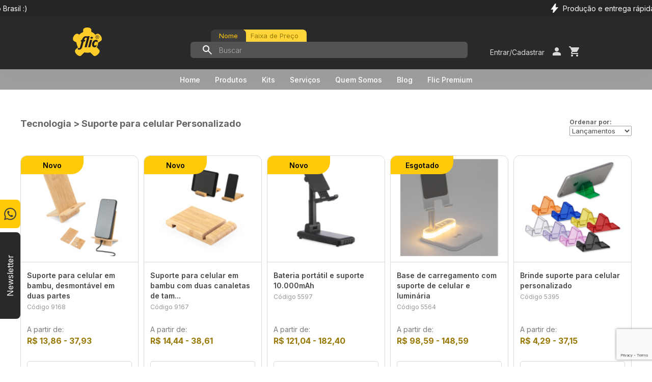

--- FILE ---
content_type: text/html; charset=UTF-8
request_url: https://www.flicbrindes.com.br/tecnologia/suporte-para-celular-personalizado/?idcategoria=123
body_size: 13876
content:
<!DOCTYPE html>
<html>
  <head><script>(function(w,i,g){w[g]=w[g]||[];if(typeof w[g].push=='function')w[g].push(i)})
(window,'GTM-MWK69K3','google_tags_first_party');</script><script>(function(w,d,s,l){w[l]=w[l]||[];(function(){w[l].push(arguments);})('set', 'developer_id.dYzg1YT', true);
		w[l].push({'gtm.start':new Date().getTime(),event:'gtm.js'});var f=d.getElementsByTagName(s)[0],
		j=d.createElement(s);j.async=true;j.src='/2r7f/';
		f.parentNode.insertBefore(j,f);
		})(window,document,'script','dataLayer');</script>
    <title>Tecnologia - Suporte para celular Personalizado - Flic Brindes</title>
    <meta charset="UTF-8">
    <meta name="viewport" content="width=device-width, initial-scale=1">
    <link rel="stylesheet" type="text/css" href="https://cdnjs.cloudflare.com/ajax/libs/slick-carousel/1.8.1/slick.min.css" />
    <link rel="stylesheet" type="text/css" href="/v2/dist/flic.css?v=91" />

    <!-- Global site tag (gtag.js) - Google Analytics -->
		<script async src="https://www.googletagmanager.com/gtag/js?id=UA-11670009-5"></script>
		<script>
		window.dataLayer = window.dataLayer || [];
		function gtag(){dataLayer.push(arguments);}
		gtag('js', new Date());
		gtag('config', 'UA-11670009-5', {'allow_enhanced_conversions':true});
		</script>
    <style>.async-hide { opacity: 0 !important} </style>
<script>(function(a,s,y,n,c,h,i,d,e){s.className+=' '+y;h.start=1*new Date;
h.end=i=function(){s.className=s.className.replace(RegExp(' ?'+y),'')};
(a[n]=a[n]||[]).hide=h;setTimeout(function(){i();h.end=null},c);h.timeout=c;
})(window,document.documentElement,'async-hide','dataLayer',4000,
{'GTM-TPB3R7K':true});</script>
		
		<!-- Google Tag Manager -->
		<script>(function(w,d,s,l,i){w[l]=w[l]||[];w[l].push({'gtm.start':
		new Date().getTime(),event:'gtm.js'});var f=d.getElementsByTagName(s)[0],
		j=d.createElement(s),dl=l!='dataLayer'?'&l='+l:'';j.async=true;j.src=
		'https://www.googletagmanager.com/gtm.js?id='+i+dl;f.parentNode.insertBefore(j,f);
		})(window,document,'script','dataLayer','GTM-MWK69K3');</script>
		<!-- End Google Tag Manager -->
		
		<!-- TikTok Pixel -->
		<script>
			!function (w, d, t) {
			  w.TiktokAnalyticsObject=t;var ttq=w[t]=w[t]||[];ttq.methods=["page","track","identify","instances","debug","on","off","once","ready","alias","group","enableCookie","disableCookie"],ttq.setAndDefer=function(t,e){t[e]=function(){t.push([e].concat(Array.prototype.slice.call(arguments,0)))}};for(var i=0;i<ttq.methods.length;i++)ttq.setAndDefer(ttq,ttq.methods[i]);ttq.instance=function(t){for(var e=ttq._i[t]||[],n=0;n<ttq.methods.length;n++
	)ttq.setAndDefer(e,ttq.methods[n]);return e},ttq.load=function(e,n){var i="https://analytics.tiktok.com/i18n/pixel/events.js";ttq._i=ttq._i||{},ttq._i[e]=[],ttq._i[e]._u=i,ttq._t=ttq._t||{},ttq._t[e]=+new Date,ttq._o=ttq._o||{},ttq._o[e]=n||{};n=document.createElement("script");n.type="text/javascript",n.async=!0,n.src=i+"?sdkid="+e+"&lib="+t;e=document.getElementsByTagName("script")[0];e.parentNode.insertBefore(n,e)};
			
			  ttq.load('CG7KB5RC77U573C8P8RG');
			  ttq.page();
			}(window, document, 'ttq');

      (function(i,s,o,g,r,a,m){i['GoogleAnalyticsObject']=r;i[r]=i[r]||function(){
			(i[r].q=i[r].q||[]).push(arguments)},i[r].l=1*new Date();a=s.createElement(o),
			m=s.getElementsByTagName(o)[0];a.async=1;a.src=g;m.parentNode.insertBefore(a,m)
			})(window,document,'script','//www.google-analytics.com/analytics.js','ga');
		</script>
		<!-- End TikTok Pixel -->

		<script>(function(w,d,t,r,u){var f,n,i;w[u]=w[u]||[],f=function(){var o={ti:"97101880", enableAutoSpaTracking: true};o.q=w[u],w[u]=new UET(o),w[u].push("pageLoad")},n=d.createElement(t),n.src=r,n.async=1,n.onload=n.onreadystatechange=function(){var s=this.readyState;s&&s!=="loaded"&&s!=="complete"||(f(),n.onload=n.onreadystatechange=null)},i=d.getElementsByTagName(t)[0],i.parentNode.insertBefore(n,i)})(window,document,"script","//bat.bing.com/bat.js","uetq");</script>

    <script>
		// Função para capturar parâmetros da URL
		function getParameterByName(name) {
			const url = window.location.href;
			name = name.replace(/[\\[\\]]/g, "\\$&");
			const regex = new RegExp("[?&]" + name + "(=([^&#]*)|&|#|$)"),
					results = regex.exec(url);
			if (!results) return null;
			if (!results[2]) return '';
			return decodeURIComponent(results[2].replace(/\+/g, " "));
		}
		const gclid = getParameterByName('gclid');
		if (gclid) {
			document.cookie = "gclid=" + gclid + "; path=/; max-age=" + (60 * 60 * 24 * 90); // 90 dias
		}
		function getCookie(name) {
			const value = "; " + document.cookie;
			const parts = value.split("; " + name + "=");
			if (parts.length === 2) return parts.pop().split(";").shift();
		}
		</script>

    <meta name="author" content="Flic Brindes" />
		<meta http-equiv="content-language" content="pt-br" />
    <link rel="shortcut icon" href="/img/icone.ico" type="image/x-icon" />

    <meta name="description" content="Flic Brindes: Especialista em Brindes Personalizados para Empresas. Fortale&ccedil;a sua marca com produtos de alta qualidade, personaliza&ccedil;&atilde;o criativa e FRETE GR&Aacute;TIS! Compre j&aacute;!" />
		<meta name="keywords" content="Brindes personalizados, brindes corporativos, brindes para empresas, kits personalizados, empresa de brindes, brindes para eventos, brindes Curitiba, produtos personalizados, Flic Brindes, agilidade" />
		<script src="https://code.jquery.com/jquery-3.6.0.min.js" crossorigin="anonymous"></script>
  </head>
<body class="home">

  <!-- Google Tag Manager (noscript) -->
  <noscript><iframe src="https://www.googletagmanager.com/ns.html?id=GTM-MWK69K3"	height="0" width="0" style="display:none;visibility:hidden"></iframe></noscript>
  <!-- End Google Tag Manager (noscript) -->

  <!--  -->

  <div class="headerTopbar">
    <span>
      <img src="/v2/img/h-truck.svg" />
      <p>*Frete Grátis para as regiões: SP, PR, SC, RS e MG</p>
     </span>
     <span>
      <img src="/v2/img/hand-heart.svg" />
      <p>Enviamos seu pedido para todo o Brasil :)</p>
     </span>
     <span>
      <img src="/v2/img/bolt.svg" />
      <p>Produção e entrega rápida</p>
     </span>
  </div>

  <header class="desktop">
    <div class="headerContent">
      <div>
      <a href="/"><img src="/v2/img/h-logo.svg?v=3" /></a>
      <span class="search">
        <span>
          <button>Nome</button>
          <button>Faixa de Preço</button>
        </span>
        <div class="enviar"></div>
        <input type="text" name="termo" id="termo1" placeholder="Buscar" />
        <div class="priceModal">
          <input type="text" name="termo" id="termo2" placeholder="Buscar" />
          <span class="qty">
            <p>Digite a quantidade</p>
            <span>
              <button>-</button>
              <input type="text" name="qtd" value="10" />
              <button>+</button>
            </span>
          </span>
          <span class="fxPrice">
            <p>Selecione a faixa de preço</p>
            <ul>
              <li>
                Até R$10
              </li>
              <li>R$10 a R$30</li>
              <li>R$30 a R$60</li>
              <li>R$60 a R$100</li>
              <li>R$100 a R$300</li>
              <li>Acima de R$ 300</li>
            </ul>
          </span>
          <div class="enviar"></div>
        </div>
      </span>
      <span class="user">
        <a href="#" class="login_cadastro">Entrar/Cadastrar</a>
        <a href="#" class="login_cadastro"><img src="/v2/img/h-person.svg" /></a>
        <script>var logado_site = 0;</script>
        <a href="/orcamento-carrinho"><img src="/v2/img/h-cart.svg" /></a>
      </span>
    </div>
    </div>
    <div class="sbHeader">
      <span>
        <a href="/">Home</a>
        <a href="#">Produtos</a>
        <a href="/#kits">Kits</a>
        <a href="/servicos">Serviços</a>
        <a href="/quem-somos">Quem Somos</a>
        <a href="https://flicbrindes.blog">Blog</a>
        <a href="javascript:void(0)"><!--/busca?termo=Premium-->
          Flic Premium
          <div class="flicPremium">
            <span onclick="javascript:window.location.href='/busca?termo=+&idfornecedor=5'">
              <p>Stanley</p>
            </span>
            <span onclick="javascript:window.location.href='/busca?termo=+&idfornecedor=7'">
              <p>Oxford</p>
            </span>
            <span href="/busca?termo=JBL">
              <p>JBL</p>
              <small>(em breve)</small>
            </span>
          </div>
        </a>
        </span>
      <div class="sbHeader__products">
        <div class="sbHeader__products-top">
          <span>
            <a href="/bagagem-e-bolsas/?idgrupo=1" data-menu="bagagem-e-bolsas">Bagagem e Bolsas</a>
            <a href="/chaveiros/?idgrupo=2" data-menu="chaveiros">Chaveiros</a>
            <a href="/cozinha-e-afins/?idgrupo=3" data-menu="cozinha-e-afins">Cozinha e afins</a>
            <a href="/diversos/?idgrupo=4" data-menu="diversos">Diversos</a>
            <a href="/ecologicos/?idgrupo=5" data-menu="ecologicos">Ecológicos</a>
            <a href="/ferramentas/?idgrupo=6" data-menu="ferramentas">Ferramentas</a>
            <a href="/papelaria/?idgrupo=7" data-menu="papelaria">Papelaria</a>
            <a href="/relogios/?idgrupo=8" data-menu="relogios">Relógios</a>
            <a href="/sol/?idgrupo=9" data-menu="sol">Sol & Chuva</a>
            <a href="/tecnologia/?idgrupo=10" data-menu="tecnologia">Tecnologia</a>
            <a href="/vestuario/?idgrupo=11" data-menu="vestuario">Vestuário</a>
            </span>
        </div>
        <div class="sbHeader__products-menu">
          
            <div data-menu="bagagem-e-bolsas">
              <span>
                <a href="/bagagem-e-bolsas/bolsa-esportiva-personalizada/?idcategoria=122">Bolsa esportiva personalizada</a>
                
                <a href="/bagagem-e-bolsas/bolsa-termica-personalizada/?idcategoria=79">Bolsa térmica personalizada</a>
                
                <a href="/bagagem-e-bolsas/itens-diversos/?idcategoria=69">Itens diversos</a>
                
                <a href="/bagagem-e-bolsas/malas-personalizadas/?idcategoria=2">Malas personalizadas</a>
                
                <a href="/bagagem-e-bolsas/mochilas-personalizadas/?idcategoria=3">Mochilas personalizadas</a>
                
                <a href="/bagagem-e-bolsas/necessaire-personalizada/?idcategoria=4">Necessaire personalizada</a>
                
                <a href="/bagagem-e-bolsas/pastas-personalizadas/?idcategoria=80">Pastas personalizadas</a>
                
                <a href="/bagagem-e-bolsas/sacolas-personalizadas/?idcategoria=96">Sacolas personalizadas</a>
                
                </span>
            </div>
            <div data-menu="chaveiros">
              <span>
                <a href="/chaveiros/chaveiro-de-metal-personalizado/?idcategoria=7">Chaveiro de metal personalizado</a>
                
                <a href="/chaveiros/chaveiro-executivo-personalizado/?idcategoria=9">Chaveiro executivo personalizado</a>
                
                <a href="/chaveiros/chaveiro-lanterna-personalizado/?idcategoria=109">Chaveiro lanterna personalizado</a>
                
                <a href="/chaveiros/chaveiro-plastico-personalizado/?idcategoria=110">Chaveiro plástico personalizado</a>
                
                <a href="/chaveiros/chaveiros-diversos/?idcategoria=71">Chaveiros diversos</a>
                
                </span>
            </div>
            <div data-menu="cozinha-e-afins">
              <span>
                <a href="/cozinha-e-afins/abridor-de-garrafa-personalizado/?idcategoria=114">Abridor de garrafa personalizado</a>
                
                <a href="/cozinha-e-afins/balde-de-pipoca-personalizado/?idcategoria=91">Balde de pipoca personalizado</a>
                
                <a href="/cozinha-e-afins/bandejas-personalizadas/?idcategoria=126">Bandejas personalizadas</a>
                
                <a href="/cozinha-e-afins/caneca-stanley-personalizada/?idcategoria=138">Caneca Stanley Personalizada</a>
                
                <a href="/cozinha-e-afins/canecas-personalizadas/?idcategoria=12">Canecas personalizadas</a>
                
                <a href="/cozinha-e-afins/conjuntos-personalizados/?idcategoria=72">Conjuntos personalizados</a>
                
                <a href="/cozinha-e-afins/cooler-personalizado/?idcategoria=116">Cooler personalizado</a>
                
                <a href="/cozinha-e-afins/copo-stanley-personalizado/?idcategoria=136">Copo Stanley Personalizado</a>
                
                <a href="/cozinha-e-afins/copos-personalizados/?idcategoria=13">Copos personalizados</a>
                
                <a href="/cozinha-e-afins/coqueteleira-personalizada/?idcategoria=134">Coqueteleira personalizada</a>
                
                </span>
                <span>
                <a href="/cozinha-e-afins/cuia-personalizada/?idcategoria=139">Cuia personalizada</a>
                
                <a href="/cozinha-e-afins/facas-personalizadas/?idcategoria=142">Facas personalizadas</a>
                
                <a href="/cozinha-e-afins/garrafa-stanley-personalizada/?idcategoria=137">Garrafa Stanley Personalizada</a>
                
                <a href="/cozinha-e-afins/garrafa-termica-personalizada/?idcategoria=106">Garrafa térmica personalizada</a>
                
                <a href="/cozinha-e-afins/kit-cafe-personalizado/?idcategoria=144">Kit café personalizado</a>
                
                <a href="/cozinha-e-afins/kit-caipirinha-personalizado/?idcategoria=128">Kit caipirinha personalizado</a>
                
                <a href="/cozinha-e-afins/kit-churrasco-personalizado/?idcategoria=14">Kit churrasco personalizado</a>
                
                <a href="/cozinha-e-afins/kit-petisco-personalizado/?idcategoria=15">Kit petisco personalizado</a>
                
                <a href="/cozinha-e-afins/kit-queijo-personalizado/?idcategoria=61">Kit queijo personalizado</a>
                
                <a href="/cozinha-e-afins/kit-vinho-personalizado/?idcategoria=16">Kit vinho personalizado</a>
                
                </span>
                <span>
                <a href="/cozinha-e-afins/marmita-personalizada/?idcategoria=132">Marmita personalizada</a>
                
                <a href="/cozinha-e-afins/moedor-de-pimenta-personalizado/?idcategoria=127">Moedor de Pimenta Personalizado</a>
                
                <a href="/cozinha-e-afins/porta-copos-personalizado/?idcategoria=94">Porta copos personalizado</a>
                
                <a href="/cozinha-e-afins/saca-rolhas-personalizado/?idcategoria=129">Saca rolhas personalizado</a>
                
                <a href="/cozinha-e-afins/sacola-porta-garrafa/?idcategoria=135">Sacola porta garrafa</a>
                
                <a href="/cozinha-e-afins/tabuas-personalizadas/?idcategoria=78">Tábuas personalizadas</a>
                
                <a href="/cozinha-e-afins/tacas-personalizadas/?idcategoria=63">Taças personalizadas</a>
                
                <a href="/cozinha-e-afins/utilidades-domesticas/?idcategoria=97">Utilidades domésticas</a>
                
                </span>
            </div>
            <div data-menu="diversos">
              <span>
                <a href="/diversos/alcool-em-gel-personalizado/?idcategoria=103">Álcool em gel personalizado</a>
                
                <a href="/diversos/anti-stress-personalizado/?idcategoria=17">Anti stress personalizado</a>
                
                <a href="/diversos/banner-personalizado/?idcategoria=65">Banner personalizado</a>
                
                <a href="/diversos/baralho-personalizado/?idcategoria=157">Baralho Personalizado</a>
                
                <a href="/diversos/botton-e-pin-personalizado/?idcategoria=18">Botton e pin personalizado</a>
                
                <a href="/diversos/brindes-automotivos-personalizados/?idcategoria=66">Brindes automotivos personalizados</a>
                
                <a href="/diversos/brindes-diversos/?idcategoria=19">Brindes diversos</a>
                
                <a href="/diversos/brindes-femininos/?idcategoria=20">Brindes femininos</a>
                
                <a href="/diversos/brindes-infantis/?idcategoria=102">Brindes Infantis</a>
                
                <a href="/diversos/brindes-para-pets/?idcategoria=153">Brindes para Pets</a>
                
                </span>
                <span>
                <a href="/diversos/cadeiras-personalizadas/?idcategoria=131">Cadeiras personalizadas</a>
                
                <a href="/diversos/caixas-personalizadas/?idcategoria=121">Caixas personalizadas</a>
                
                <a href="/diversos/cordoes-personalizados/?idcategoria=21">Cordões personalizados</a>
                
                <a href="/diversos/kit-onboarding-personalizado/?idcategoria=148">Kit onboarding personalizado</a>
                
                <a href="/diversos/kits-especiais-personalizados/?idcategoria=141">Kits especiais personalizados</a>
                
                <a href="/diversos/porta-comprimidos/?idcategoria=152">Porta comprimidos</a>
                
                <a href="/diversos/squeeze-personalizada/?idcategoria=24">Squeeze personalizada</a>
                
                </span>
            </div>
            <div data-menu="ecologicos">
              <span>
                <a href="/ecologicos/copo-descartavel-personalizado/?idcategoria=108">Copo descartável personalizado</a>
                
                </span>
            </div>
            <div data-menu="ferramentas">
              <span>
                <a href="/ferramentas/canivete-personalizado/?idcategoria=27">Canivete personalizado</a>
                
                <a href="/ferramentas/ferramenta-personalizada/?idcategoria=28">Ferramenta personalizada</a>
                
                <a href="/ferramentas/lanterna-personalizada/?idcategoria=73">Lanterna personalizada</a>
                
                <a href="/ferramentas/trena-personalizada/?idcategoria=29">Trena personalizada</a>
                
                </span>
            </div>
            <div data-menu="papelaria">
              <span>
                <a href="/papelaria/agendas-personalizadas/?idcategoria=30">Agendas personalizadas</a>
                
                <a href="/papelaria/blocos-personalizados/?idcategoria=31">Blocos personalizados</a>
                
                <a href="/papelaria/cadernos-personalizados/?idcategoria=88">Cadernos personalizados</a>
                
                <a href="/papelaria/calculadora-personalizada/?idcategoria=124">Calculadora personalizada</a>
                
                <a href="/papelaria/calendario-personalizado/?idcategoria=32">Calendário personalizado</a>
                
                <a href="/papelaria/canetas-especiais/?idcategoria=33">Canetas especiais</a>
                
                <a href="/papelaria/canetas-executivas/?idcategoria=34">Canetas executivas</a>
                
                <a href="/papelaria/canetas-marca-texto/?idcategoria=99">Canetas marca texto</a>
                
                <a href="/papelaria/canetas-plasticas/?idcategoria=35">Canetas plasticas</a>
                
                <a href="/papelaria/canetas-touch-screen/?idcategoria=98">Canetas touch screen</a>
                
                </span>
                <span>
                <a href="/papelaria/conjuntos-executivos/?idcategoria=36">Conjuntos executivos</a>
                
                <a href="/papelaria/diversos/?idcategoria=70">Diversos</a>
                
                <a href="/papelaria/estojo-personalizado/?idcategoria=64">Estojo personalizado</a>
                
                <a href="/papelaria/lapis-personalizado/?idcategoria=37">Lápis personalizado</a>
                
                <a href="/papelaria/mouse-pad-personalizado/?idcategoria=50">Mouse pad personalizado</a>
                
                <a href="/papelaria/pastas-personalizadas/?idcategoria=38">Pastas personalizadas</a>
                
                <a href="/papelaria/porta-canetas/?idcategoria=39">Porta canetas</a>
                
                <a href="/papelaria/porta-cartao-personalizado/?idcategoria=40">Porta cartão personalizado</a>
                
                <a href="/papelaria/reguas-personalizadas/?idcategoria=67">Réguas personalizadas</a>
                
                </span>
            </div>
            <div data-menu="relogios">
              <span>
                <a href="/relogios/relogios-de-parede/?idcategoria=44">Relógios de parede</a>
                
                </span>
            </div>
            <div data-menu="sol">
              <span>
                <a href="/sol/bola-personalizada/?idcategoria=150">Bola personalizada</a>
                
                <a href="/sol/brindes-de-verao/?idcategoria=68">Brindes de verão</a>
                
                <a href="/sol/caixa-termica-personalizada/?idcategoria=154">Caixa Térmica Personalizada</a>
                
                <a href="/sol/guarda-chuva-personalizado/?idcategoria=45">Guarda chuva personalizado</a>
                
                <a href="/sol/guarda-sol-personalizado/?idcategoria=46">Guarda sol personalizado</a>
                
                <a href="/sol/oculos-de-sol-personalizado/?idcategoria=151">Óculos de sol Personalizado</a>
                
                <a href="/sol/ombrellone-personalizado/?idcategoria=74">Ombrellone personalizado</a>
                
                </span>
            </div>
            <div data-menu="tecnologia">
              <span>
                <a href="/tecnologia/bracadeira-para-celular-personalizada/?idcategoria=125">Braçadeira para celular personalizada</a>
                
                <a href="/tecnologia/brindes-tecnologicos/?idcategoria=49">Brindes tecnológicos</a>
                
                <a href="/tecnologia/caixa-de-som-personalizada/?idcategoria=93">Caixa de som Personalizada</a>
                
                <a href="/tecnologia/carregador-de-celular/?idcategoria=156">Carregador de Celular</a>
                
                <a href="/tecnologia/fone-de-ouvido-personalizado/?idcategoria=107">Fone de ouvido personalizado</a>
                
                <a href="/tecnologia/pen-drive-personalizado/?idcategoria=48">Pen drive personalizado</a>
                
                <a href="/tecnologia/power-bank-personalizado/?idcategoria=77">Power bank personalizado</a>
                
                <a href="/tecnologia/suporte-para-celular-personalizado/?idcategoria=123">Suporte para celular Personalizado</a>
                
                <a href="/tecnologia/umidificador-personalizado/?idcategoria=143">Umidificador personalizado</a>
                
                </span>
            </div>
            <div data-menu="vestuario">
              <span>
                <a href="/vestuario/avental-personalizado/?idcategoria=51">Avental personalizado</a>
                
                <a href="/vestuario/bones-personalizados/?idcategoria=53">Bonés personalizados</a>
                
                <a href="/vestuario/camisetas-personalizadas/?idcategoria=54">Camisetas personalizadas</a>
                
                <a href="/vestuario/chapeus-personalizados/?idcategoria=55">Chapéus personalizados</a>
                
                <a href="/vestuario/chinelos-personalizados/?idcategoria=149">Chinelos personalizados</a>
                
                <a href="/vestuario/mantas-personalizadas/?idcategoria=130">Mantas personalizadas</a>
                
                <a href="/vestuario/meias-personalizadas/?idcategoria=146">Meias personalizadas</a>
                
                <a href="/vestuario/moletom-personalizado/?idcategoria=57">Moletom personalizado</a>
                
                <a href="/vestuario/toalhas-personalizadas/?idcategoria=59">Toalhas personalizadas</a>
                
                <a href="/vestuario/touca-personalizada/?idcategoria=92">Touca personalizada</a>
                
                </span>
                <span>
                <a href="/vestuario/viseiras-personalizadas/?idcategoria=58">Viseiras personalizadas</a>
                
                </span>
            </div>
            </div>
      </div>
    </div>
  </header>

  <header class="mobile">
    <a href="/">
      <img src="/v2/img/logo-mob.svg" border="0" />
    </a>
    <div class="headerOptions">
      <input type="text" name="termo" id="termo_mobile0" placeholder="Buscar" />
      <span>
        <a href=""><img src="/v2/img/menu-hamburger.svg" /></a>
        <a href=""><img src="/v2/img/h-person.svg" /></a>
        <a href="#"><img src="/v2/img/h-cart.svg" /></a>
        <span class="closeSearch">Fechar</span>
      </span>
    </div>

    <div class="searchMobile">
      <div class="searchMobile__top">
        <button id="btnBuscaNome">Nome</button>
        <button id="btnBuscaFaixa">Faixa de Preço</button>
      </div>
      <div class="searchMobile__content">
        <div class="searchMobile__content-name">
          <input type="text" name="termo" id="termo_mobile1" placeholder="Buscar" />
          <div class="enviar"></div>
        </div>
        <div class="priceModal">
          <input type="text" name="termo" id="termo_mobile2" placeholder="Buscar" />
          <span class="qty">
            <p>Digite a quantidade</p>
            <span>
              <button>-</button>
              <input type="text" name="qtd" value="10" />
              <button>+</button>
            </span>
          </span>
          <span class="fxPrice">
            <p>Selecione a faixa de preço</p>
            <ul>
              <li><span class="check"></span> Até R$10</li>
              <li><span class="check"></span> R$10 a R$30</li>
              <li><span class="check"></span> R$30 a R$60</li>
              <li><span class="check"></span> R$60 a R$100</li>
              <li><span class="check"></span> R$100 a R$300</li>
              <li><span class="check"></span> Acima de R$ 300</li>
            </ul>
          </span>
          <button id="btnEnviar">
            <img src="/v2/img/search-price.svg" />
            <p>Iniciar Busca</p>
          </button>
        </div>
      </div>
    </div>
    
    <div class="mobileHeader__first">
      <span>
        <a href="">Home</a>
        <a href="#">Produtos
          <span><img src="/v2/img/menu-arrow.svg" /></span>
        </a>
        <a href="/#kits">Kits</a>
        <a href="/busca?termo=Premium">Flic Premium</a>
        <a href="/servicos">Serviços</a>
        <a href="/quem-somos">Quem Somos</a>
        <a href="https://flicbrindes.blog">Blog</a>
     </span>
    </div>

    <div class="mobileHeader__products">
      <span class="backProducts">
        <span><img src="/v2/img/menu-arrow.svg" /></span>
        <p>Produtos</p>
      </span>
      <span>

        <a href="/bagagem-e-bolsas/?idgrupo=1" data-menu="bagagem-e-bolsas">Bagagem e Bolsas
          <span><img src="/v2/img/menu-arrow.svg" /></span>
        </a>
        <div class="active" data-menu="bagagem-e-bolsas">
          <span>
            <a href="/bagagem-e-bolsas/bolsa-esportiva-personalizada/?idcategoria=122">Bolsa esportiva personalizada</a>
            <a href="/bagagem-e-bolsas/bolsa-termica-personalizada/?idcategoria=79">Bolsa térmica personalizada</a>
            <a href="/bagagem-e-bolsas/itens-diversos/?idcategoria=69">Itens diversos</a>
            <a href="/bagagem-e-bolsas/malas-personalizadas/?idcategoria=2">Malas personalizadas</a>
            <a href="/bagagem-e-bolsas/mochilas-personalizadas/?idcategoria=3">Mochilas personalizadas</a>
            <a href="/bagagem-e-bolsas/necessaire-personalizada/?idcategoria=4">Necessaire personalizada</a>
            <a href="/bagagem-e-bolsas/pastas-personalizadas/?idcategoria=80">Pastas personalizadas</a>
            <a href="/bagagem-e-bolsas/sacolas-personalizadas/?idcategoria=96">Sacolas personalizadas</a>
            </span>
        </div>
        <a href="/chaveiros/?idgrupo=2" data-menu="chaveiros">Chaveiros
          <span><img src="/v2/img/menu-arrow.svg" /></span>
        </a>
        <div class="active" data-menu="chaveiros">
          <span>
            <a href="/chaveiros/chaveiro-de-metal-personalizado/?idcategoria=7">Chaveiro de metal personalizado</a>
            <a href="/chaveiros/chaveiro-executivo-personalizado/?idcategoria=9">Chaveiro executivo personalizado</a>
            <a href="/chaveiros/chaveiro-lanterna-personalizado/?idcategoria=109">Chaveiro lanterna personalizado</a>
            <a href="/chaveiros/chaveiro-plastico-personalizado/?idcategoria=110">Chaveiro plástico personalizado</a>
            <a href="/chaveiros/chaveiros-diversos/?idcategoria=71">Chaveiros diversos</a>
            </span>
        </div>
        <a href="/cozinha-e-afins/?idgrupo=3" data-menu="cozinha-e-afins">Cozinha e afins
          <span><img src="/v2/img/menu-arrow.svg" /></span>
        </a>
        <div class="active" data-menu="cozinha-e-afins">
          <span>
            <a href="/cozinha-e-afins/abridor-de-garrafa-personalizado/?idcategoria=114">Abridor de garrafa personalizado</a>
            <a href="/cozinha-e-afins/balde-de-pipoca-personalizado/?idcategoria=91">Balde de pipoca personalizado</a>
            <a href="/cozinha-e-afins/bandejas-personalizadas/?idcategoria=126">Bandejas personalizadas</a>
            <a href="/cozinha-e-afins/caneca-stanley-personalizada/?idcategoria=138">Caneca Stanley Personalizada</a>
            <a href="/cozinha-e-afins/canecas-personalizadas/?idcategoria=12">Canecas personalizadas</a>
            <a href="/cozinha-e-afins/conjuntos-personalizados/?idcategoria=72">Conjuntos personalizados</a>
            <a href="/cozinha-e-afins/cooler-personalizado/?idcategoria=116">Cooler personalizado</a>
            <a href="/cozinha-e-afins/copo-stanley-personalizado/?idcategoria=136">Copo Stanley Personalizado</a>
            <a href="/cozinha-e-afins/copos-personalizados/?idcategoria=13">Copos personalizados</a>
            <a href="/cozinha-e-afins/coqueteleira-personalizada/?idcategoria=134">Coqueteleira personalizada</a>
            <a href="/cozinha-e-afins/cuia-personalizada/?idcategoria=139">Cuia personalizada</a>
            <a href="/cozinha-e-afins/facas-personalizadas/?idcategoria=142">Facas personalizadas</a>
            <a href="/cozinha-e-afins/garrafa-stanley-personalizada/?idcategoria=137">Garrafa Stanley Personalizada</a>
            <a href="/cozinha-e-afins/garrafa-termica-personalizada/?idcategoria=106">Garrafa térmica personalizada</a>
            <a href="/cozinha-e-afins/kit-cafe-personalizado/?idcategoria=144">Kit café personalizado</a>
            <a href="/cozinha-e-afins/kit-caipirinha-personalizado/?idcategoria=128">Kit caipirinha personalizado</a>
            <a href="/cozinha-e-afins/kit-churrasco-personalizado/?idcategoria=14">Kit churrasco personalizado</a>
            <a href="/cozinha-e-afins/kit-petisco-personalizado/?idcategoria=15">Kit petisco personalizado</a>
            <a href="/cozinha-e-afins/kit-queijo-personalizado/?idcategoria=61">Kit queijo personalizado</a>
            <a href="/cozinha-e-afins/kit-vinho-personalizado/?idcategoria=16">Kit vinho personalizado</a>
            <a href="/cozinha-e-afins/marmita-personalizada/?idcategoria=132">Marmita personalizada</a>
            <a href="/cozinha-e-afins/moedor-de-pimenta-personalizado/?idcategoria=127">Moedor de Pimenta Personalizado</a>
            <a href="/cozinha-e-afins/porta-copos-personalizado/?idcategoria=94">Porta copos personalizado</a>
            <a href="/cozinha-e-afins/saca-rolhas-personalizado/?idcategoria=129">Saca rolhas personalizado</a>
            <a href="/cozinha-e-afins/sacola-porta-garrafa/?idcategoria=135">Sacola porta garrafa</a>
            <a href="/cozinha-e-afins/tabuas-personalizadas/?idcategoria=78">Tábuas personalizadas</a>
            <a href="/cozinha-e-afins/tacas-personalizadas/?idcategoria=63">Taças personalizadas</a>
            <a href="/cozinha-e-afins/utilidades-domesticas/?idcategoria=97">Utilidades domésticas</a>
            </span>
        </div>
        <a href="/diversos/?idgrupo=4" data-menu="diversos">Diversos
          <span><img src="/v2/img/menu-arrow.svg" /></span>
        </a>
        <div class="active" data-menu="diversos">
          <span>
            <a href="/diversos/alcool-em-gel-personalizado/?idcategoria=103">Álcool em gel personalizado</a>
            <a href="/diversos/anti-stress-personalizado/?idcategoria=17">Anti stress personalizado</a>
            <a href="/diversos/banner-personalizado/?idcategoria=65">Banner personalizado</a>
            <a href="/diversos/baralho-personalizado/?idcategoria=157">Baralho Personalizado</a>
            <a href="/diversos/botton-e-pin-personalizado/?idcategoria=18">Botton e pin personalizado</a>
            <a href="/diversos/brindes-automotivos-personalizados/?idcategoria=66">Brindes automotivos personalizados</a>
            <a href="/diversos/brindes-diversos/?idcategoria=19">Brindes diversos</a>
            <a href="/diversos/brindes-femininos/?idcategoria=20">Brindes femininos</a>
            <a href="/diversos/brindes-infantis/?idcategoria=102">Brindes Infantis</a>
            <a href="/diversos/brindes-para-pets/?idcategoria=153">Brindes para Pets</a>
            <a href="/diversos/cadeiras-personalizadas/?idcategoria=131">Cadeiras personalizadas</a>
            <a href="/diversos/caixas-personalizadas/?idcategoria=121">Caixas personalizadas</a>
            <a href="/diversos/cordoes-personalizados/?idcategoria=21">Cordões personalizados</a>
            <a href="/diversos/kit-onboarding-personalizado/?idcategoria=148">Kit onboarding personalizado</a>
            <a href="/diversos/kits-especiais-personalizados/?idcategoria=141">Kits especiais personalizados</a>
            <a href="/diversos/porta-comprimidos/?idcategoria=152">Porta comprimidos</a>
            <a href="/diversos/squeeze-personalizada/?idcategoria=24">Squeeze personalizada</a>
            </span>
        </div>
        <a href="/ecologicos/?idgrupo=5" data-menu="ecologicos">Ecológicos
          <span><img src="/v2/img/menu-arrow.svg" /></span>
        </a>
        <div class="active" data-menu="ecologicos">
          <span>
            <a href="/ecologicos/copo-descartavel-personalizado/?idcategoria=108">Copo descartável personalizado</a>
            </span>
        </div>
        <a href="/ferramentas/?idgrupo=6" data-menu="ferramentas">Ferramentas
          <span><img src="/v2/img/menu-arrow.svg" /></span>
        </a>
        <div class="active" data-menu="ferramentas">
          <span>
            <a href="/ferramentas/canivete-personalizado/?idcategoria=27">Canivete personalizado</a>
            <a href="/ferramentas/ferramenta-personalizada/?idcategoria=28">Ferramenta personalizada</a>
            <a href="/ferramentas/lanterna-personalizada/?idcategoria=73">Lanterna personalizada</a>
            <a href="/ferramentas/trena-personalizada/?idcategoria=29">Trena personalizada</a>
            </span>
        </div>
        <a href="/papelaria/?idgrupo=7" data-menu="papelaria">Papelaria
          <span><img src="/v2/img/menu-arrow.svg" /></span>
        </a>
        <div class="active" data-menu="papelaria">
          <span>
            <a href="/papelaria/agendas-personalizadas/?idcategoria=30">Agendas personalizadas</a>
            <a href="/papelaria/blocos-personalizados/?idcategoria=31">Blocos personalizados</a>
            <a href="/papelaria/cadernos-personalizados/?idcategoria=88">Cadernos personalizados</a>
            <a href="/papelaria/calculadora-personalizada/?idcategoria=124">Calculadora personalizada</a>
            <a href="/papelaria/calendario-personalizado/?idcategoria=32">Calendário personalizado</a>
            <a href="/papelaria/canetas-especiais/?idcategoria=33">Canetas especiais</a>
            <a href="/papelaria/canetas-executivas/?idcategoria=34">Canetas executivas</a>
            <a href="/papelaria/canetas-marca-texto/?idcategoria=99">Canetas marca texto</a>
            <a href="/papelaria/canetas-plasticas/?idcategoria=35">Canetas plasticas</a>
            <a href="/papelaria/canetas-touch-screen/?idcategoria=98">Canetas touch screen</a>
            <a href="/papelaria/conjuntos-executivos/?idcategoria=36">Conjuntos executivos</a>
            <a href="/papelaria/diversos/?idcategoria=70">Diversos</a>
            <a href="/papelaria/estojo-personalizado/?idcategoria=64">Estojo personalizado</a>
            <a href="/papelaria/lapis-personalizado/?idcategoria=37">Lápis personalizado</a>
            <a href="/papelaria/mouse-pad-personalizado/?idcategoria=50">Mouse pad personalizado</a>
            <a href="/papelaria/pastas-personalizadas/?idcategoria=38">Pastas personalizadas</a>
            <a href="/papelaria/porta-canetas/?idcategoria=39">Porta canetas</a>
            <a href="/papelaria/porta-cartao-personalizado/?idcategoria=40">Porta cartão personalizado</a>
            <a href="/papelaria/reguas-personalizadas/?idcategoria=67">Réguas personalizadas</a>
            </span>
        </div>
        <a href="/relogios/?idgrupo=8" data-menu="relogios">Relógios
          <span><img src="/v2/img/menu-arrow.svg" /></span>
        </a>
        <div class="active" data-menu="relogios">
          <span>
            <a href="/relogios/relogios-de-parede/?idcategoria=44">Relógios de parede</a>
            </span>
        </div>
        <a href="/sol/?idgrupo=9" data-menu="sol">Sol & Chuva
          <span><img src="/v2/img/menu-arrow.svg" /></span>
        </a>
        <div class="active" data-menu="sol">
          <span>
            <a href="/sol/bola-personalizada/?idcategoria=150">Bola personalizada</a>
            <a href="/sol/brindes-de-verao/?idcategoria=68">Brindes de verão</a>
            <a href="/sol/caixa-termica-personalizada/?idcategoria=154">Caixa Térmica Personalizada</a>
            <a href="/sol/guarda-chuva-personalizado/?idcategoria=45">Guarda chuva personalizado</a>
            <a href="/sol/guarda-sol-personalizado/?idcategoria=46">Guarda sol personalizado</a>
            <a href="/sol/oculos-de-sol-personalizado/?idcategoria=151">Óculos de sol Personalizado</a>
            <a href="/sol/ombrellone-personalizado/?idcategoria=74">Ombrellone personalizado</a>
            </span>
        </div>
        <a href="/tecnologia/?idgrupo=10" data-menu="tecnologia">Tecnologia
          <span><img src="/v2/img/menu-arrow.svg" /></span>
        </a>
        <div class="active" data-menu="tecnologia">
          <span>
            <a href="/tecnologia/bracadeira-para-celular-personalizada/?idcategoria=125">Braçadeira para celular personalizada</a>
            <a href="/tecnologia/brindes-tecnologicos/?idcategoria=49">Brindes tecnológicos</a>
            <a href="/tecnologia/caixa-de-som-personalizada/?idcategoria=93">Caixa de som Personalizada</a>
            <a href="/tecnologia/carregador-de-celular/?idcategoria=156">Carregador de Celular</a>
            <a href="/tecnologia/fone-de-ouvido-personalizado/?idcategoria=107">Fone de ouvido personalizado</a>
            <a href="/tecnologia/pen-drive-personalizado/?idcategoria=48">Pen drive personalizado</a>
            <a href="/tecnologia/power-bank-personalizado/?idcategoria=77">Power bank personalizado</a>
            <a href="/tecnologia/suporte-para-celular-personalizado/?idcategoria=123">Suporte para celular Personalizado</a>
            <a href="/tecnologia/umidificador-personalizado/?idcategoria=143">Umidificador personalizado</a>
            </span>
        </div>
        <a href="/vestuario/?idgrupo=11" data-menu="vestuario">Vestuário
          <span><img src="/v2/img/menu-arrow.svg" /></span>
        </a>
        <div class="active" data-menu="vestuario">
          <span>
            <a href="/vestuario/avental-personalizado/?idcategoria=51">Avental personalizado</a>
            <a href="/vestuario/bones-personalizados/?idcategoria=53">Bonés personalizados</a>
            <a href="/vestuario/camisetas-personalizadas/?idcategoria=54">Camisetas personalizadas</a>
            <a href="/vestuario/chapeus-personalizados/?idcategoria=55">Chapéus personalizados</a>
            <a href="/vestuario/chinelos-personalizados/?idcategoria=149">Chinelos personalizados</a>
            <a href="/vestuario/mantas-personalizadas/?idcategoria=130">Mantas personalizadas</a>
            <a href="/vestuario/meias-personalizadas/?idcategoria=146">Meias personalizadas</a>
            <a href="/vestuario/moletom-personalizado/?idcategoria=57">Moletom personalizado</a>
            <a href="/vestuario/toalhas-personalizadas/?idcategoria=59">Toalhas personalizadas</a>
            <a href="/vestuario/touca-personalizada/?idcategoria=92">Touca personalizada</a>
            <a href="/vestuario/viseiras-personalizadas/?idcategoria=58">Viseiras personalizadas</a>
            </span>
        </div>
        </span>

    </div>

  </header>

  

  <section class="conteudo_site">
    <section class="shelf">
    <span class="shelfTitle">
        <a href="/tecnologia/?idgrupo=10">Tecnologia</a> > <a href="/tecnologia/suporte-para-celular-personalizado/?idcategoria=123">Suporte para celular Personalizado</a>
        
        <div id="filtrar_lista">
            <div class="frase">Ordenar por: </div>
            <select name="ordem" onchange="javascript:ordenar(this.value)">
            <option value="relevante">Mais relevantes</option>
            <option value="lancamento" selected=selected>Lançamentos</option>
            <option value="barato" >Menor preço</option>
            <option value="caro" >Maior preço</option>
            </select>
        </div>
    </span>

    <div class="shelfBox">

        <a href="/tecnologia/suporte-para-celular-personalizado/suporte-para-celular-em-bambu,-desmontavel-em-duas-partes/?id=9168" class="shelfProducts__product">
    <div class="shelfProducts__product-image">
        <span class="shelfFlag">Novo</span>
        <!--<a href="" class="shelfWishlist">
            <svg xmlns="http://www.w3.org/2000/svg" width="20" height="20" viewBox="0 0 20 20" fill="none">
            <path d="M15.2714 13.4778C14.1797 14.5695 12.7951 15.8715 11.1157 17.3845C11.1156 17.3846 11.1155 17.3848 11.1153 17.3849L10 18.3848L8.88469 17.3849C8.88454 17.3848 8.8844 17.3846 8.88426 17.3845C7.20494 15.8715 5.82026 14.5695 4.72855 13.4778C3.63918 12.3884 2.78211 11.4198 2.15137 10.5707C1.52024 9.7211 1.09558 8.96154 0.859094 8.29023C0.619291 7.6095 0.5 6.91563 0.5 6.20636C0.5 4.76419 0.977907 3.58556 1.92855 2.63491C2.8792 1.68427 4.05783 1.20636 5.5 1.20636C6.29356 1.20636 7.04619 1.37366 7.76303 1.70921C8.48066 2.04512 9.09824 2.51749 9.61903 3.13018L10 3.57838L10.381 3.13018C10.9018 2.51749 11.5193 2.04512 12.237 1.70921C12.9538 1.37366 13.7064 1.20636 14.5 1.20636C15.9422 1.20636 17.1208 1.68427 18.0714 2.63491C19.0221 3.58556 19.5 4.76419 19.5 6.20636C19.5 6.91563 19.3807 7.6095 19.1409 8.29023C18.9044 8.96154 18.4798 9.7211 17.8486 10.5707C17.2179 11.4198 16.3608 12.3884 15.2714 13.4778Z" fill="white" stroke="#656565" style="&#10;    &#10;"/>
            </svg>
        </a>-->
        <img src="https://www.flicbrindes.com.br/imagens/produto/precadastro-suporte-para-celular-em-bambu2C-desmontavel-em-duas-partes-8986912-09-2025.jpg" alt="Tecnologia Suporte para celular Personalizado Suporte para celular em bambu, desmontável em duas partes" title="Tecnologia Suporte para celular Personalizado Suporte para celular em bambu, desmontável em duas partes" border="0" />
    </div>
    <p class="shelfProducts__product-name">
        Suporte para celular em bambu, desmontável em duas partes
    </p>
    <p class="shelfProducts__product-ref">
        Código 9168
    </p>
    <span class="shelfProducts__product-space"></span>
    <span class="shelfProducts__product-price">
        <small>A partir de:</small>
        <span class="price">
        R$  13,86 -  37,93
        </span>
        <span class="shelfProducts__product-min">
        Pedido mín: 10 unidades
        </span>
        </span>
</a>
<a href="/tecnologia/suporte-para-celular-personalizado/suporte-para-celular-em-bambu-com-duas-canaletas-de-tamanhos-diferentes/?id=9167" class="shelfProducts__product">
    <div class="shelfProducts__product-image">
        <span class="shelfFlag">Novo</span>
        <!--<a href="" class="shelfWishlist">
            <svg xmlns="http://www.w3.org/2000/svg" width="20" height="20" viewBox="0 0 20 20" fill="none">
            <path d="M15.2714 13.4778C14.1797 14.5695 12.7951 15.8715 11.1157 17.3845C11.1156 17.3846 11.1155 17.3848 11.1153 17.3849L10 18.3848L8.88469 17.3849C8.88454 17.3848 8.8844 17.3846 8.88426 17.3845C7.20494 15.8715 5.82026 14.5695 4.72855 13.4778C3.63918 12.3884 2.78211 11.4198 2.15137 10.5707C1.52024 9.7211 1.09558 8.96154 0.859094 8.29023C0.619291 7.6095 0.5 6.91563 0.5 6.20636C0.5 4.76419 0.977907 3.58556 1.92855 2.63491C2.8792 1.68427 4.05783 1.20636 5.5 1.20636C6.29356 1.20636 7.04619 1.37366 7.76303 1.70921C8.48066 2.04512 9.09824 2.51749 9.61903 3.13018L10 3.57838L10.381 3.13018C10.9018 2.51749 11.5193 2.04512 12.237 1.70921C12.9538 1.37366 13.7064 1.20636 14.5 1.20636C15.9422 1.20636 17.1208 1.68427 18.0714 2.63491C19.0221 3.58556 19.5 4.76419 19.5 6.20636C19.5 6.91563 19.3807 7.6095 19.1409 8.29023C18.9044 8.96154 18.4798 9.7211 17.8486 10.5707C17.2179 11.4198 16.3608 12.3884 15.2714 13.4778Z" fill="white" stroke="#656565" style="&#10;    &#10;"/>
            </svg>
        </a>-->
        <img src="https://www.flicbrindes.com.br/imagens/produto/precadastro-suporte-para-celular-em-bambu-com-duas-canaletas-de-tamanhos-diferentes-4550312-09-2025.jpg" alt="Tecnologia Suporte para celular Personalizado Suporte para celular em bambu com duas canaletas de tam..." title="Tecnologia Suporte para celular Personalizado Suporte para celular em bambu com duas canaletas de tam..." border="0" />
    </div>
    <p class="shelfProducts__product-name">
        Suporte para celular em bambu com duas canaletas de tam...
    </p>
    <p class="shelfProducts__product-ref">
        Código 9167
    </p>
    <span class="shelfProducts__product-space"></span>
    <span class="shelfProducts__product-price">
        <small>A partir de:</small>
        <span class="price">
        R$  14,44 -  38,61
        </span>
        <span class="shelfProducts__product-min">
        Pedido mín: 10 unidades
        </span>
        </span>
</a>
<a href="/tecnologia/suporte-para-celular-personalizado/bateria-portatil-e-suporte-10_000mah/?id=5597" class="shelfProducts__product">
    <div class="shelfProducts__product-image">
        <span class="shelfFlag">Novo</span>
        <!--<a href="" class="shelfWishlist">
            <svg xmlns="http://www.w3.org/2000/svg" width="20" height="20" viewBox="0 0 20 20" fill="none">
            <path d="M15.2714 13.4778C14.1797 14.5695 12.7951 15.8715 11.1157 17.3845C11.1156 17.3846 11.1155 17.3848 11.1153 17.3849L10 18.3848L8.88469 17.3849C8.88454 17.3848 8.8844 17.3846 8.88426 17.3845C7.20494 15.8715 5.82026 14.5695 4.72855 13.4778C3.63918 12.3884 2.78211 11.4198 2.15137 10.5707C1.52024 9.7211 1.09558 8.96154 0.859094 8.29023C0.619291 7.6095 0.5 6.91563 0.5 6.20636C0.5 4.76419 0.977907 3.58556 1.92855 2.63491C2.8792 1.68427 4.05783 1.20636 5.5 1.20636C6.29356 1.20636 7.04619 1.37366 7.76303 1.70921C8.48066 2.04512 9.09824 2.51749 9.61903 3.13018L10 3.57838L10.381 3.13018C10.9018 2.51749 11.5193 2.04512 12.237 1.70921C12.9538 1.37366 13.7064 1.20636 14.5 1.20636C15.9422 1.20636 17.1208 1.68427 18.0714 2.63491C19.0221 3.58556 19.5 4.76419 19.5 6.20636C19.5 6.91563 19.3807 7.6095 19.1409 8.29023C18.9044 8.96154 18.4798 9.7211 17.8486 10.5707C17.2179 11.4198 16.3608 12.3884 15.2714 13.4778Z" fill="white" stroke="#656565" style="&#10;    &#10;"/>
            </svg>
        </a>-->
        <img src="https://www.flicbrindes.com.br/imagens/produto/-6843682-07-2024.jpg" alt="Tecnologia Suporte para celular Personalizado Bateria portátil e suporte 10.000mAh" title="Tecnologia Suporte para celular Personalizado Bateria portátil e suporte 10.000mAh" border="0" />
    </div>
    <p class="shelfProducts__product-name">
        Bateria portátil e suporte 10.000mAh
    </p>
    <p class="shelfProducts__product-ref">
        Código 5597
    </p>
    <span class="shelfProducts__product-space"></span>
    <span class="shelfProducts__product-price">
        <small>A partir de:</small>
        <span class="price">
        R$  121,04 -  182,40
        </span>
        <span class="shelfProducts__product-min">
        Pedido mín: 10 unidades
        </span>
        </span>
</a>
<a href="/tecnologia/suporte-para-celular-personalizado/base-de-carregamento-com-suporte-de-celular-e-luminaria/?id=5564" class="shelfProducts__product">
    <div class="shelfProducts__product-image">
        <span class="shelfFlag">Esgotado</span>
        <!--<a href="" class="shelfWishlist">
            <svg xmlns="http://www.w3.org/2000/svg" width="20" height="20" viewBox="0 0 20 20" fill="none">
            <path d="M15.2714 13.4778C14.1797 14.5695 12.7951 15.8715 11.1157 17.3845C11.1156 17.3846 11.1155 17.3848 11.1153 17.3849L10 18.3848L8.88469 17.3849C8.88454 17.3848 8.8844 17.3846 8.88426 17.3845C7.20494 15.8715 5.82026 14.5695 4.72855 13.4778C3.63918 12.3884 2.78211 11.4198 2.15137 10.5707C1.52024 9.7211 1.09558 8.96154 0.859094 8.29023C0.619291 7.6095 0.5 6.91563 0.5 6.20636C0.5 4.76419 0.977907 3.58556 1.92855 2.63491C2.8792 1.68427 4.05783 1.20636 5.5 1.20636C6.29356 1.20636 7.04619 1.37366 7.76303 1.70921C8.48066 2.04512 9.09824 2.51749 9.61903 3.13018L10 3.57838L10.381 3.13018C10.9018 2.51749 11.5193 2.04512 12.237 1.70921C12.9538 1.37366 13.7064 1.20636 14.5 1.20636C15.9422 1.20636 17.1208 1.68427 18.0714 2.63491C19.0221 3.58556 19.5 4.76419 19.5 6.20636C19.5 6.91563 19.3807 7.6095 19.1409 8.29023C18.9044 8.96154 18.4798 9.7211 17.8486 10.5707C17.2179 11.4198 16.3608 12.3884 15.2714 13.4778Z" fill="white" stroke="#656565" style="&#10;    &#10;"/>
            </svg>
        </a>-->
        <img src="https://www.flicbrindes.com.br/imagens/produto/-8572852-07-2024.jpg" alt="Tecnologia Suporte para celular Personalizado Base de carregamento com suporte de celular e luminária" title="Tecnologia Suporte para celular Personalizado Base de carregamento com suporte de celular e luminária" border="0" />
    </div>
    <p class="shelfProducts__product-name">
        Base de carregamento com suporte de celular e luminária
    </p>
    <p class="shelfProducts__product-ref">
        Código 5564
    </p>
    <span class="shelfProducts__product-space"></span>
    <span class="shelfProducts__product-price">
        <small>A partir de:</small>
        <span class="price">
        R$  98,59 -  148,59
        </span>
        <span class="shelfProducts__product-min">
        Pedido mín: 10 unidades
        </span>
        </span>
</a>
<a href="/tecnologia/suporte-para-celular-personalizado/brinde-suporte-para-celular-personalizado/?id=5395" class="shelfProducts__product">
    <div class="shelfProducts__product-image">
        <!--<a href="" class="shelfWishlist">
            <svg xmlns="http://www.w3.org/2000/svg" width="20" height="20" viewBox="0 0 20 20" fill="none">
            <path d="M15.2714 13.4778C14.1797 14.5695 12.7951 15.8715 11.1157 17.3845C11.1156 17.3846 11.1155 17.3848 11.1153 17.3849L10 18.3848L8.88469 17.3849C8.88454 17.3848 8.8844 17.3846 8.88426 17.3845C7.20494 15.8715 5.82026 14.5695 4.72855 13.4778C3.63918 12.3884 2.78211 11.4198 2.15137 10.5707C1.52024 9.7211 1.09558 8.96154 0.859094 8.29023C0.619291 7.6095 0.5 6.91563 0.5 6.20636C0.5 4.76419 0.977907 3.58556 1.92855 2.63491C2.8792 1.68427 4.05783 1.20636 5.5 1.20636C6.29356 1.20636 7.04619 1.37366 7.76303 1.70921C8.48066 2.04512 9.09824 2.51749 9.61903 3.13018L10 3.57838L10.381 3.13018C10.9018 2.51749 11.5193 2.04512 12.237 1.70921C12.9538 1.37366 13.7064 1.20636 14.5 1.20636C15.9422 1.20636 17.1208 1.68427 18.0714 2.63491C19.0221 3.58556 19.5 4.76419 19.5 6.20636C19.5 6.91563 19.3807 7.6095 19.1409 8.29023C18.9044 8.96154 18.4798 9.7211 17.8486 10.5707C17.2179 11.4198 16.3608 12.3884 15.2714 13.4778Z" fill="white" stroke="#656565" style="&#10;    &#10;"/>
            </svg>
        </a>-->
        <img src="https://www.flicbrindes.com.br/imagens/produto/-7777072-04-2024.jpg" alt="Tecnologia Suporte para celular Personalizado Brinde suporte para celular personalizado" title="Tecnologia Suporte para celular Personalizado Brinde suporte para celular personalizado" border="0" />
    </div>
    <p class="shelfProducts__product-name">
        Brinde suporte para celular personalizado
    </p>
    <p class="shelfProducts__product-ref">
        Código 5395
    </p>
    <span class="shelfProducts__product-space"></span>
    <span class="shelfProducts__product-price">
        <small>A partir de:</small>
        <span class="price">
        R$  4,29 -  37,15
        </span>
        <span class="shelfProducts__product-min">
        Pedido mín: 10 unidades
        </span>
        </span>
</a>
<a href="/tecnologia/suporte-para-celular-personalizado/organizador-de-mesa-com-carregador-wireless-personalizado/?id=3791" class="shelfProducts__product">
    <div class="shelfProducts__product-image">
        <!--<a href="" class="shelfWishlist">
            <svg xmlns="http://www.w3.org/2000/svg" width="20" height="20" viewBox="0 0 20 20" fill="none">
            <path d="M15.2714 13.4778C14.1797 14.5695 12.7951 15.8715 11.1157 17.3845C11.1156 17.3846 11.1155 17.3848 11.1153 17.3849L10 18.3848L8.88469 17.3849C8.88454 17.3848 8.8844 17.3846 8.88426 17.3845C7.20494 15.8715 5.82026 14.5695 4.72855 13.4778C3.63918 12.3884 2.78211 11.4198 2.15137 10.5707C1.52024 9.7211 1.09558 8.96154 0.859094 8.29023C0.619291 7.6095 0.5 6.91563 0.5 6.20636C0.5 4.76419 0.977907 3.58556 1.92855 2.63491C2.8792 1.68427 4.05783 1.20636 5.5 1.20636C6.29356 1.20636 7.04619 1.37366 7.76303 1.70921C8.48066 2.04512 9.09824 2.51749 9.61903 3.13018L10 3.57838L10.381 3.13018C10.9018 2.51749 11.5193 2.04512 12.237 1.70921C12.9538 1.37366 13.7064 1.20636 14.5 1.20636C15.9422 1.20636 17.1208 1.68427 18.0714 2.63491C19.0221 3.58556 19.5 4.76419 19.5 6.20636C19.5 6.91563 19.3807 7.6095 19.1409 8.29023C18.9044 8.96154 18.4798 9.7211 17.8486 10.5707C17.2179 11.4198 16.3608 12.3884 15.2714 13.4778Z" fill="white" stroke="#656565" style="&#10;    &#10;"/>
            </svg>
        </a>-->
        <img src="https://www.flicbrindes.com.br/imagens/produto/-9725182-04-2022.jpg" alt="Tecnologia Suporte para celular Personalizado Organizador de mesa com carregador wireless personalizado" title="Tecnologia Suporte para celular Personalizado Organizador de mesa com carregador wireless personalizado" border="0" />
    </div>
    <p class="shelfProducts__product-name">
        Organizador de mesa com carregador wireless personalizado
    </p>
    <p class="shelfProducts__product-ref">
        Código 3791
    </p>
    <span class="shelfProducts__product-space"></span>
    <span class="shelfProducts__product-price">
        <small>A partir de:</small>
        <span class="price">
        R$  162,38 -  223,98
        </span>
        <span class="shelfProducts__product-min">
        Pedido mín: 10 unidades
        </span>
        </span>
</a>
<a href="/tecnologia/suporte-para-celular-personalizado/carregador-wireless-personalizado/?id=3790" class="shelfProducts__product">
    <div class="shelfProducts__product-image">
        <!--<a href="" class="shelfWishlist">
            <svg xmlns="http://www.w3.org/2000/svg" width="20" height="20" viewBox="0 0 20 20" fill="none">
            <path d="M15.2714 13.4778C14.1797 14.5695 12.7951 15.8715 11.1157 17.3845C11.1156 17.3846 11.1155 17.3848 11.1153 17.3849L10 18.3848L8.88469 17.3849C8.88454 17.3848 8.8844 17.3846 8.88426 17.3845C7.20494 15.8715 5.82026 14.5695 4.72855 13.4778C3.63918 12.3884 2.78211 11.4198 2.15137 10.5707C1.52024 9.7211 1.09558 8.96154 0.859094 8.29023C0.619291 7.6095 0.5 6.91563 0.5 6.20636C0.5 4.76419 0.977907 3.58556 1.92855 2.63491C2.8792 1.68427 4.05783 1.20636 5.5 1.20636C6.29356 1.20636 7.04619 1.37366 7.76303 1.70921C8.48066 2.04512 9.09824 2.51749 9.61903 3.13018L10 3.57838L10.381 3.13018C10.9018 2.51749 11.5193 2.04512 12.237 1.70921C12.9538 1.37366 13.7064 1.20636 14.5 1.20636C15.9422 1.20636 17.1208 1.68427 18.0714 2.63491C19.0221 3.58556 19.5 4.76419 19.5 6.20636C19.5 6.91563 19.3807 7.6095 19.1409 8.29023C18.9044 8.96154 18.4798 9.7211 17.8486 10.5707C17.2179 11.4198 16.3608 12.3884 15.2714 13.4778Z" fill="white" stroke="#656565" style="&#10;    &#10;"/>
            </svg>
        </a>-->
        <img src="https://www.flicbrindes.com.br/imagens/produto/carregador-wireless-personalizado-_-fbcw_57932-9011402-07-2024.jpg" alt="Tecnologia Suporte para celular Personalizado Carregador wireless personalizado" title="Tecnologia Suporte para celular Personalizado Carregador wireless personalizado" border="0" />
    </div>
    <p class="shelfProducts__product-name">
        Carregador wireless personalizado
    </p>
    <p class="shelfProducts__product-ref">
        Código 3790
    </p>
    <span class="shelfProducts__product-space"></span>
    <span class="shelfProducts__product-price">
        <small>A partir de:</small>
        <span class="price">
        R$  81,84 -  128,80
        </span>
        <span class="shelfProducts__product-min">
        Pedido mín: 10 unidades
        </span>
        </span>
</a>
<a href="/tecnologia/suporte-para-celular-personalizado/carregador-wireless-em-bambu-personalizado/?id=3789" class="shelfProducts__product">
    <div class="shelfProducts__product-image">
        <!--<a href="" class="shelfWishlist">
            <svg xmlns="http://www.w3.org/2000/svg" width="20" height="20" viewBox="0 0 20 20" fill="none">
            <path d="M15.2714 13.4778C14.1797 14.5695 12.7951 15.8715 11.1157 17.3845C11.1156 17.3846 11.1155 17.3848 11.1153 17.3849L10 18.3848L8.88469 17.3849C8.88454 17.3848 8.8844 17.3846 8.88426 17.3845C7.20494 15.8715 5.82026 14.5695 4.72855 13.4778C3.63918 12.3884 2.78211 11.4198 2.15137 10.5707C1.52024 9.7211 1.09558 8.96154 0.859094 8.29023C0.619291 7.6095 0.5 6.91563 0.5 6.20636C0.5 4.76419 0.977907 3.58556 1.92855 2.63491C2.8792 1.68427 4.05783 1.20636 5.5 1.20636C6.29356 1.20636 7.04619 1.37366 7.76303 1.70921C8.48066 2.04512 9.09824 2.51749 9.61903 3.13018L10 3.57838L10.381 3.13018C10.9018 2.51749 11.5193 2.04512 12.237 1.70921C12.9538 1.37366 13.7064 1.20636 14.5 1.20636C15.9422 1.20636 17.1208 1.68427 18.0714 2.63491C19.0221 3.58556 19.5 4.76419 19.5 6.20636C19.5 6.91563 19.3807 7.6095 19.1409 8.29023C18.9044 8.96154 18.4798 9.7211 17.8486 10.5707C17.2179 11.4198 16.3608 12.3884 15.2714 13.4778Z" fill="white" stroke="#656565" style="&#10;    &#10;"/>
            </svg>
        </a>-->
        <img src="https://www.flicbrindes.com.br/imagens/produto/-1982812-04-2022.jpg" alt="Tecnologia Suporte para celular Personalizado Carregador wireless em bambu personalizado" title="Tecnologia Suporte para celular Personalizado Carregador wireless em bambu personalizado" border="0" />
    </div>
    <p class="shelfProducts__product-name">
        Carregador wireless em bambu personalizado
    </p>
    <p class="shelfProducts__product-ref">
        Código 3789
    </p>
    <span class="shelfProducts__product-space"></span>
    <span class="shelfProducts__product-price">
        <small>A partir de:</small>
        <span class="price">
        R$  161,75 -  223,24
        </span>
        <span class="shelfProducts__product-min">
        Pedido mín: 10 unidades
        </span>
        </span>
</a>
<a href="/tecnologia/suporte-para-celular-personalizado/suporte-de-mesa-para-celular-personalizado/?id=3669" class="shelfProducts__product">
    <div class="shelfProducts__product-image">
        <!--<a href="" class="shelfWishlist">
            <svg xmlns="http://www.w3.org/2000/svg" width="20" height="20" viewBox="0 0 20 20" fill="none">
            <path d="M15.2714 13.4778C14.1797 14.5695 12.7951 15.8715 11.1157 17.3845C11.1156 17.3846 11.1155 17.3848 11.1153 17.3849L10 18.3848L8.88469 17.3849C8.88454 17.3848 8.8844 17.3846 8.88426 17.3845C7.20494 15.8715 5.82026 14.5695 4.72855 13.4778C3.63918 12.3884 2.78211 11.4198 2.15137 10.5707C1.52024 9.7211 1.09558 8.96154 0.859094 8.29023C0.619291 7.6095 0.5 6.91563 0.5 6.20636C0.5 4.76419 0.977907 3.58556 1.92855 2.63491C2.8792 1.68427 4.05783 1.20636 5.5 1.20636C6.29356 1.20636 7.04619 1.37366 7.76303 1.70921C8.48066 2.04512 9.09824 2.51749 9.61903 3.13018L10 3.57838L10.381 3.13018C10.9018 2.51749 11.5193 2.04512 12.237 1.70921C12.9538 1.37366 13.7064 1.20636 14.5 1.20636C15.9422 1.20636 17.1208 1.68427 18.0714 2.63491C19.0221 3.58556 19.5 4.76419 19.5 6.20636C19.5 6.91563 19.3807 7.6095 19.1409 8.29023C18.9044 8.96154 18.4798 9.7211 17.8486 10.5707C17.2179 11.4198 16.3608 12.3884 15.2714 13.4778Z" fill="white" stroke="#656565" style="&#10;    &#10;"/>
            </svg>
        </a>-->
        <img src="https://www.flicbrindes.com.br/imagens/produto/-557182-06-2021.jpg" alt="Tecnologia Suporte para celular Personalizado Suporte de mesa para celular personalizado" title="Tecnologia Suporte para celular Personalizado Suporte de mesa para celular personalizado" border="0" />
    </div>
    <p class="shelfProducts__product-name">
        Suporte de mesa para celular personalizado
    </p>
    <p class="shelfProducts__product-ref">
        Código 3669
    </p>
    <span class="shelfProducts__product-space"></span>
    <span class="shelfProducts__product-price">
        <small>A partir de:</small>
        <span class="price">
        R$  23,18 -  59,48
        </span>
        <span class="shelfProducts__product-min">
        Pedido mín: 10 unidades
        </span>
        </span>
</a>
<a href="/tecnologia/suporte-para-celular-personalizado/suporte-veicular-magnetico-para-celular/?id=3613" class="shelfProducts__product">
    <div class="shelfProducts__product-image">
        <!--<a href="" class="shelfWishlist">
            <svg xmlns="http://www.w3.org/2000/svg" width="20" height="20" viewBox="0 0 20 20" fill="none">
            <path d="M15.2714 13.4778C14.1797 14.5695 12.7951 15.8715 11.1157 17.3845C11.1156 17.3846 11.1155 17.3848 11.1153 17.3849L10 18.3848L8.88469 17.3849C8.88454 17.3848 8.8844 17.3846 8.88426 17.3845C7.20494 15.8715 5.82026 14.5695 4.72855 13.4778C3.63918 12.3884 2.78211 11.4198 2.15137 10.5707C1.52024 9.7211 1.09558 8.96154 0.859094 8.29023C0.619291 7.6095 0.5 6.91563 0.5 6.20636C0.5 4.76419 0.977907 3.58556 1.92855 2.63491C2.8792 1.68427 4.05783 1.20636 5.5 1.20636C6.29356 1.20636 7.04619 1.37366 7.76303 1.70921C8.48066 2.04512 9.09824 2.51749 9.61903 3.13018L10 3.57838L10.381 3.13018C10.9018 2.51749 11.5193 2.04512 12.237 1.70921C12.9538 1.37366 13.7064 1.20636 14.5 1.20636C15.9422 1.20636 17.1208 1.68427 18.0714 2.63491C19.0221 3.58556 19.5 4.76419 19.5 6.20636C19.5 6.91563 19.3807 7.6095 19.1409 8.29023C18.9044 8.96154 18.4798 9.7211 17.8486 10.5707C17.2179 11.4198 16.3608 12.3884 15.2714 13.4778Z" fill="white" stroke="#656565" style="&#10;    &#10;"/>
            </svg>
        </a>-->
        <img src="https://www.flicbrindes.com.br/imagens/produto/-785092-11-2020.jpg" alt="Tecnologia Suporte para celular Personalizado Suporte veicular magnético para celular" title="Tecnologia Suporte para celular Personalizado Suporte veicular magnético para celular" border="0" />
    </div>
    <p class="shelfProducts__product-name">
        Suporte veicular magnético para celular
    </p>
    <p class="shelfProducts__product-ref">
        Código 3613
    </p>
    <span class="shelfProducts__product-space"></span>
    <span class="shelfProducts__product-price">
        <small>A partir de:</small>
        <span class="price">
        R$  11,62 -  45,81
        </span>
        <span class="shelfProducts__product-min">
        Pedido mín: 10 unidades
        </span>
        </span>
</a>
<a href="/tecnologia/suporte-para-celular-personalizado/brinde-suporte-de-celular-para-carro/?id=3571" class="shelfProducts__product">
    <div class="shelfProducts__product-image">
        <!--<a href="" class="shelfWishlist">
            <svg xmlns="http://www.w3.org/2000/svg" width="20" height="20" viewBox="0 0 20 20" fill="none">
            <path d="M15.2714 13.4778C14.1797 14.5695 12.7951 15.8715 11.1157 17.3845C11.1156 17.3846 11.1155 17.3848 11.1153 17.3849L10 18.3848L8.88469 17.3849C8.88454 17.3848 8.8844 17.3846 8.88426 17.3845C7.20494 15.8715 5.82026 14.5695 4.72855 13.4778C3.63918 12.3884 2.78211 11.4198 2.15137 10.5707C1.52024 9.7211 1.09558 8.96154 0.859094 8.29023C0.619291 7.6095 0.5 6.91563 0.5 6.20636C0.5 4.76419 0.977907 3.58556 1.92855 2.63491C2.8792 1.68427 4.05783 1.20636 5.5 1.20636C6.29356 1.20636 7.04619 1.37366 7.76303 1.70921C8.48066 2.04512 9.09824 2.51749 9.61903 3.13018L10 3.57838L10.381 3.13018C10.9018 2.51749 11.5193 2.04512 12.237 1.70921C12.9538 1.37366 13.7064 1.20636 14.5 1.20636C15.9422 1.20636 17.1208 1.68427 18.0714 2.63491C19.0221 3.58556 19.5 4.76419 19.5 6.20636C19.5 6.91563 19.3807 7.6095 19.1409 8.29023C18.9044 8.96154 18.4798 9.7211 17.8486 10.5707C17.2179 11.4198 16.3608 12.3884 15.2714 13.4778Z" fill="white" stroke="#656565" style="&#10;    &#10;"/>
            </svg>
        </a>-->
        <img src="https://www.flicbrindes.com.br/imagens/produto/-3209952-08-2020.jpg" alt="Tecnologia Suporte para celular Personalizado Brinde suporte de celular para carro" title="Tecnologia Suporte para celular Personalizado Brinde suporte de celular para carro" border="0" />
    </div>
    <p class="shelfProducts__product-name">
        Brinde suporte de celular para carro
    </p>
    <p class="shelfProducts__product-ref">
        Código 3571
    </p>
    <span class="shelfProducts__product-space"></span>
    <span class="shelfProducts__product-price">
        <small>A partir de:</small>
        <span class="price">
        R$  10,81 -  44,85
        </span>
        <span class="shelfProducts__product-min">
        Pedido mín: 10 unidades
        </span>
        </span>
</a>
<a href="/tecnologia/suporte-para-celular-personalizado/brinde-suporte-para-celular-personalizado/?id=3570" class="shelfProducts__product">
    <div class="shelfProducts__product-image">
        <!--<a href="" class="shelfWishlist">
            <svg xmlns="http://www.w3.org/2000/svg" width="20" height="20" viewBox="0 0 20 20" fill="none">
            <path d="M15.2714 13.4778C14.1797 14.5695 12.7951 15.8715 11.1157 17.3845C11.1156 17.3846 11.1155 17.3848 11.1153 17.3849L10 18.3848L8.88469 17.3849C8.88454 17.3848 8.8844 17.3846 8.88426 17.3845C7.20494 15.8715 5.82026 14.5695 4.72855 13.4778C3.63918 12.3884 2.78211 11.4198 2.15137 10.5707C1.52024 9.7211 1.09558 8.96154 0.859094 8.29023C0.619291 7.6095 0.5 6.91563 0.5 6.20636C0.5 4.76419 0.977907 3.58556 1.92855 2.63491C2.8792 1.68427 4.05783 1.20636 5.5 1.20636C6.29356 1.20636 7.04619 1.37366 7.76303 1.70921C8.48066 2.04512 9.09824 2.51749 9.61903 3.13018L10 3.57838L10.381 3.13018C10.9018 2.51749 11.5193 2.04512 12.237 1.70921C12.9538 1.37366 13.7064 1.20636 14.5 1.20636C15.9422 1.20636 17.1208 1.68427 18.0714 2.63491C19.0221 3.58556 19.5 4.76419 19.5 6.20636C19.5 6.91563 19.3807 7.6095 19.1409 8.29023C18.9044 8.96154 18.4798 9.7211 17.8486 10.5707C17.2179 11.4198 16.3608 12.3884 15.2714 13.4778Z" fill="white" stroke="#656565" style="&#10;    &#10;"/>
            </svg>
        </a>-->
        <img src="https://www.flicbrindes.com.br/imagens/produto/brinde-suporte-para-celular-personalizado-_-fbsc_97366-5416172-04-2021.jpg" alt="Tecnologia Suporte para celular Personalizado Brinde suporte para celular personalizado" title="Tecnologia Suporte para celular Personalizado Brinde suporte para celular personalizado" border="0" />
    </div>
    <p class="shelfProducts__product-name">
        Brinde suporte para celular personalizado
    </p>
    <p class="shelfProducts__product-ref">
        Código 3570
    </p>
    <span class="shelfProducts__product-space"></span>
    <span class="shelfProducts__product-price">
        <small>A partir de:</small>
        <span class="price">
        R$  10,69 -  44,71
        </span>
        <span class="shelfProducts__product-min">
        Pedido mín: 10 unidades
        </span>
        </span>
</a>
<a href="/tecnologia/suporte-para-celular-personalizado/brinde-porta-celular-personalizado/?id=2688" class="shelfProducts__product">
    <div class="shelfProducts__product-image">
        <!--<a href="" class="shelfWishlist">
            <svg xmlns="http://www.w3.org/2000/svg" width="20" height="20" viewBox="0 0 20 20" fill="none">
            <path d="M15.2714 13.4778C14.1797 14.5695 12.7951 15.8715 11.1157 17.3845C11.1156 17.3846 11.1155 17.3848 11.1153 17.3849L10 18.3848L8.88469 17.3849C8.88454 17.3848 8.8844 17.3846 8.88426 17.3845C7.20494 15.8715 5.82026 14.5695 4.72855 13.4778C3.63918 12.3884 2.78211 11.4198 2.15137 10.5707C1.52024 9.7211 1.09558 8.96154 0.859094 8.29023C0.619291 7.6095 0.5 6.91563 0.5 6.20636C0.5 4.76419 0.977907 3.58556 1.92855 2.63491C2.8792 1.68427 4.05783 1.20636 5.5 1.20636C6.29356 1.20636 7.04619 1.37366 7.76303 1.70921C8.48066 2.04512 9.09824 2.51749 9.61903 3.13018L10 3.57838L10.381 3.13018C10.9018 2.51749 11.5193 2.04512 12.237 1.70921C12.9538 1.37366 13.7064 1.20636 14.5 1.20636C15.9422 1.20636 17.1208 1.68427 18.0714 2.63491C19.0221 3.58556 19.5 4.76419 19.5 6.20636C19.5 6.91563 19.3807 7.6095 19.1409 8.29023C18.9044 8.96154 18.4798 9.7211 17.8486 10.5707C17.2179 11.4198 16.3608 12.3884 15.2714 13.4778Z" fill="white" stroke="#656565" style="&#10;    &#10;"/>
            </svg>
        </a>-->
        <img src="https://www.flicbrindes.com.br/imagens/produto/-6859602-10-2019.jpg" alt="Tecnologia Suporte para celular Personalizado Brinde porta celular personalizado" title="Tecnologia Suporte para celular Personalizado Brinde porta celular personalizado" border="0" />
    </div>
    <p class="shelfProducts__product-name">
        Brinde porta celular personalizado
    </p>
    <p class="shelfProducts__product-ref">
        Código 2688
    </p>
    <span class="shelfProducts__product-space"></span>
    <span class="shelfProducts__product-price">
        <small>A partir de:</small>
        <span class="price">
        R$  6,52 -  39,78
        </span>
        <span class="shelfProducts__product-min">
        Pedido mín: 10 unidades
        </span>
        </span>
</a>
<a href="/tecnologia/suporte-para-celular-personalizado/brinde-suporte-para-celular/?id=2659" class="shelfProducts__product">
    <div class="shelfProducts__product-image">
        <!--<a href="" class="shelfWishlist">
            <svg xmlns="http://www.w3.org/2000/svg" width="20" height="20" viewBox="0 0 20 20" fill="none">
            <path d="M15.2714 13.4778C14.1797 14.5695 12.7951 15.8715 11.1157 17.3845C11.1156 17.3846 11.1155 17.3848 11.1153 17.3849L10 18.3848L8.88469 17.3849C8.88454 17.3848 8.8844 17.3846 8.88426 17.3845C7.20494 15.8715 5.82026 14.5695 4.72855 13.4778C3.63918 12.3884 2.78211 11.4198 2.15137 10.5707C1.52024 9.7211 1.09558 8.96154 0.859094 8.29023C0.619291 7.6095 0.5 6.91563 0.5 6.20636C0.5 4.76419 0.977907 3.58556 1.92855 2.63491C2.8792 1.68427 4.05783 1.20636 5.5 1.20636C6.29356 1.20636 7.04619 1.37366 7.76303 1.70921C8.48066 2.04512 9.09824 2.51749 9.61903 3.13018L10 3.57838L10.381 3.13018C10.9018 2.51749 11.5193 2.04512 12.237 1.70921C12.9538 1.37366 13.7064 1.20636 14.5 1.20636C15.9422 1.20636 17.1208 1.68427 18.0714 2.63491C19.0221 3.58556 19.5 4.76419 19.5 6.20636C19.5 6.91563 19.3807 7.6095 19.1409 8.29023C18.9044 8.96154 18.4798 9.7211 17.8486 10.5707C17.2179 11.4198 16.3608 12.3884 15.2714 13.4778Z" fill="white" stroke="#656565" style="&#10;    &#10;"/>
            </svg>
        </a>-->
        <img src="https://www.flicbrindes.com.br/imagens/produto/-5521472-10-2019.jpg" alt="Tecnologia Suporte para celular Personalizado Brinde suporte para celular" title="Tecnologia Suporte para celular Personalizado Brinde suporte para celular" border="0" />
    </div>
    <p class="shelfProducts__product-name">
        Brinde suporte para celular
    </p>
    <p class="shelfProducts__product-ref">
        Código 2659
    </p>
    <span class="shelfProducts__product-space"></span>
    <span class="shelfProducts__product-price">
        <small>A partir de:</small>
        <span class="price">
        R$  5,71 -  38,82
        </span>
        <span class="shelfProducts__product-min">
        Pedido mín: 10 unidades
        </span>
        </span>
</a>
<a href="/tecnologia/suporte-para-celular-personalizado/brinde-suporte-para-celular-pop-socket/?id=1985" class="shelfProducts__product">
    <div class="shelfProducts__product-image">
        <!--<a href="" class="shelfWishlist">
            <svg xmlns="http://www.w3.org/2000/svg" width="20" height="20" viewBox="0 0 20 20" fill="none">
            <path d="M15.2714 13.4778C14.1797 14.5695 12.7951 15.8715 11.1157 17.3845C11.1156 17.3846 11.1155 17.3848 11.1153 17.3849L10 18.3848L8.88469 17.3849C8.88454 17.3848 8.8844 17.3846 8.88426 17.3845C7.20494 15.8715 5.82026 14.5695 4.72855 13.4778C3.63918 12.3884 2.78211 11.4198 2.15137 10.5707C1.52024 9.7211 1.09558 8.96154 0.859094 8.29023C0.619291 7.6095 0.5 6.91563 0.5 6.20636C0.5 4.76419 0.977907 3.58556 1.92855 2.63491C2.8792 1.68427 4.05783 1.20636 5.5 1.20636C6.29356 1.20636 7.04619 1.37366 7.76303 1.70921C8.48066 2.04512 9.09824 2.51749 9.61903 3.13018L10 3.57838L10.381 3.13018C10.9018 2.51749 11.5193 2.04512 12.237 1.70921C12.9538 1.37366 13.7064 1.20636 14.5 1.20636C15.9422 1.20636 17.1208 1.68427 18.0714 2.63491C19.0221 3.58556 19.5 4.76419 19.5 6.20636C19.5 6.91563 19.3807 7.6095 19.1409 8.29023C18.9044 8.96154 18.4798 9.7211 17.8486 10.5707C17.2179 11.4198 16.3608 12.3884 15.2714 13.4778Z" fill="white" stroke="#656565" style="&#10;    &#10;"/>
            </svg>
        </a>-->
        <img src="https://www.flicbrindes.com.br/imagens/produto/-2046602-10-2018.jpg" alt="Tecnologia Suporte para celular Personalizado Brinde suporte para celular pop socket" title="Tecnologia Suporte para celular Personalizado Brinde suporte para celular pop socket" border="0" />
    </div>
    <p class="shelfProducts__product-name">
        Brinde suporte para celular pop socket
    </p>
    <p class="shelfProducts__product-ref">
        Código 1985
    </p>
    <span class="shelfProducts__product-space"></span>
    <span class="shelfProducts__product-price">
        <small>A partir de:</small>
        <span class="price">
        R$  4,87 -  37,83
        </span>
        <span class="shelfProducts__product-min">
        Pedido mín: 10 unidades
        </span>
        </span>
</a>
<a href="/tecnologia/suporte-para-celular-personalizado/brinde-suporte-para-celular-personalizado/?id=1515" class="shelfProducts__product">
    <div class="shelfProducts__product-image">
        <!--<a href="" class="shelfWishlist">
            <svg xmlns="http://www.w3.org/2000/svg" width="20" height="20" viewBox="0 0 20 20" fill="none">
            <path d="M15.2714 13.4778C14.1797 14.5695 12.7951 15.8715 11.1157 17.3845C11.1156 17.3846 11.1155 17.3848 11.1153 17.3849L10 18.3848L8.88469 17.3849C8.88454 17.3848 8.8844 17.3846 8.88426 17.3845C7.20494 15.8715 5.82026 14.5695 4.72855 13.4778C3.63918 12.3884 2.78211 11.4198 2.15137 10.5707C1.52024 9.7211 1.09558 8.96154 0.859094 8.29023C0.619291 7.6095 0.5 6.91563 0.5 6.20636C0.5 4.76419 0.977907 3.58556 1.92855 2.63491C2.8792 1.68427 4.05783 1.20636 5.5 1.20636C6.29356 1.20636 7.04619 1.37366 7.76303 1.70921C8.48066 2.04512 9.09824 2.51749 9.61903 3.13018L10 3.57838L10.381 3.13018C10.9018 2.51749 11.5193 2.04512 12.237 1.70921C12.9538 1.37366 13.7064 1.20636 14.5 1.20636C15.9422 1.20636 17.1208 1.68427 18.0714 2.63491C19.0221 3.58556 19.5 4.76419 19.5 6.20636C19.5 6.91563 19.3807 7.6095 19.1409 8.29023C18.9044 8.96154 18.4798 9.7211 17.8486 10.5707C17.2179 11.4198 16.3608 12.3884 15.2714 13.4778Z" fill="white" stroke="#656565" style="&#10;    &#10;"/>
            </svg>
        </a>-->
        <img src="https://www.flicbrindes.com.br/imagens/produto/brinde-suporte-para-celular-_-fbsv_12955-2225872-01-2020.jpg" alt="Tecnologia Suporte para celular Personalizado Brinde suporte para celular personalizado" title="Tecnologia Suporte para celular Personalizado Brinde suporte para celular personalizado" border="0" />
    </div>
    <p class="shelfProducts__product-name">
        Brinde suporte para celular personalizado
    </p>
    <p class="shelfProducts__product-ref">
        Código 1515
    </p>
    <span class="shelfProducts__product-space"></span>
    <span class="shelfProducts__product-price">
        <small>A partir de:</small>
        <span class="price">
        R$  8,32 -  41,91
        </span>
        <span class="shelfProducts__product-min">
        Pedido mín: 10 unidades
        </span>
        </span>
</a>

    </div>
</section>



<style>
    #filtrar_lista {
        position: absolute;
        right: 0;
        top: 0px;
        font-size: 12px;
    }
    .filler {
        opacity: 0;
        margin: 0px !important;
        height: 10px !important;
    }
    .shelfBox {
        display: flex;
        flex-wrap: wrap;
        justify-content: space-between;
        width: 100%;
    }
    .shelfBox .shelfProducts__product {
        margin: 20px 0px;
    }
    .shelfTitle a {
        color: #242424;
    }

    @media screen and (max-width: 1023px) {
        #filtrar_lista {
            top: 30px;
            right: 10px;
        }
        .shelfBox {
            padding: 0 16px;
        }
    }
    @media screen and (max-width: 760px) {
        .shelfBox {
            justify-content: center;
        }
        .shelfBox .shelfProducts__product {
            margin: 20px 10px;
        }
    }
</style>
<script>
    function ordenar(filtro){
		var endereco_atual = window.location.href;
		var endereco_novo = "";

		endereco_atual = endereco_atual.split("#")[0];

		if(endereco_atual.indexOf("&pg=") > -1) {
			var link_paginacao = endereco_atual.split("&pg=");
			if(link_paginacao[1].indexOf("&") < 0) endereco_novo = link_paginacao[0]+"&pg=0";
			else endereco_novo = link_paginacao[0]+"&pg=0&"+link_paginacao[1].split("&")[1];
		}
		else endereco_novo = endereco_atual;

		if(endereco_novo.indexOf("&ordem=") > -1) {
			var link_ordem = endereco_novo.split("&ordem=");
			if(link_ordem[1].indexOf("&") < 0) endereco_novo = link_ordem[0]+"&ordem="+filtro;
			else endereco_novo = link_ordem[0]+"&ordem="+filtro+"&"+link_ordem[1].split("&")[1];
		}
		else {
            if(endereco_novo.indexOf("?") > -1) {
			    endereco_novo = endereco_novo+"&ordem="+filtro;
            }
            else {
                endereco_novo = endereco_novo+"?ordem="+filtro;
            }
		}

		window.location.href = endereco_novo;
	}

    $(document).ready(function(){
        
        if($('.caixaPag').last().find('.ic-pagina-at').length > 0 || $('.caixaPag').length == 0) {
            for(var i=0; i<4; i++) {
                $('.shelfBox').append('<div class="shelfProducts__product filler"></div>');
            }
        }
    });

</script>
  </section>

  <div class="whyFlic__modal">
    <div class="overlay"></div>
    <div class="content">
      <img src="/v2/img/wf1.png" />
    </div>
  </div>

  <div class="newsSend__modal">
    <div class="overlay"></div>
    <div class="content">
      <button class="modal-close"><img src="/v2/img/close-modal.svg" /></button>
      <h4>Inscrição enviada<br/>
      com sucesso!</h4>
      <p>Em breve nossa News irá chegar 
        ao seu e-mail!
        <br/><br/>
        Lembre-se de checar sua caixa de spam.</p>
      <button class="close">Concluir</button>
    </div>
  </div>

  <div class="wishlistLogin__modal">
    <div class="overlay"></div>
    <div class="content">
      <button class="modal-close"><img src="/v2/img/close-modal.svg" /></button>
      <h4>Entre na sua conta para adicionar<br/>
      este produto aos seus favoritos!</h4>
      <button class="enter">Entrar na Conta</button>
      <span>
        <p>Ainda não é cadastrado?</p>
        <a>Cadastre-se</a>
      </span>
    </div>
  </div>

  <footer>

    <div class="stamp__whatsapp">
      <div class="stamp__open">
        <img src="/v2/img/stamp-whats.svg"/>
        <img src="/v2/img/stamp-arrow.svg"/>
      </div>
      <div class="stamp__opened">
        <a href="/redirecionar-whatsapp?produto=">
          <img src="/v2/img/stamp-whats.svg"/>
          <p>Fale com vendedor</p>
        </a>
      </div>
    </div>

    <div class="stamp__newsletter">
      <div class="stamp__open">
        <img src="/v2/img/stamp-arrow.svg"/>
        <p>Newsletter</p>
      </div>
      <div class="stamp__form">
        <span>
          <strong>Assine a Newsletter</strong>
          <p>Receba promoções e informações exclusivas por e-mail!</p>
          <form id="formNewsEsq" name="formNewsEsq">
            <input type="hidden" name="recaptcha_token" />
            <span>
              <label>Nome</label>
              <input name="nome_news" type="text" required placeholder="Ex. Maria Moreira" />
            </span>
            <span>
              <label>E-mail</label>
              <input name="email_news" type="email" required placeholder="exemplo@gmail.com" onblur="if(!validaEmail(this.value)){this.value='';}" />
            </span>
            <button type="submit">Enviar</button>
          </form>
        </span>
      </div>
    </div>

    <div class="footerCopMobile mobile">
      <a href="/">
        <img src="/v2/img/logo-mob.svg" border="0" />
      </a>
      <p>
        Flic Brindes Comércio de<br/>
Produtos Personalizados Eireli ME
      </p>
      <p>CNPJ: 27.651.350/0001-74</p>
    </div>

    <div class="footerContent">
      <div class="footerBox contact">
        <h6>Contato</h6>
        <div>
          <span class="footerBox__networks">
            <a href="https://www.facebook.com/flicbrindes.com.br"><img src="/v2/img/f-fb.svg" target="_blank" /></a>
            <a href="https://www.instagram.com/flicbrindes"><img src="/v2/img/f-insta.svg" target="_blank" /></a>
            <a href="https://www.tiktok.com/@flicbrindes"><img src="/v2/img/f-tt.svg" target="_blank" /></a>
            <a href="https://x.com/flicbrindes"><img src="/v2/img/f-x.svg" target="_blank" /></a>
          </span>
          <a href="/cdn-cgi/l/email-protection#6d0b0c01080e02002d0b01040e0f1f040309081e430e0200430f1f" target="_blank">
            <img src="/v2/img/f-mail.svg" />
            <p><span class="__cf_email__" data-cfemail="87e1e6ebe2e4e8eac7e1ebeee4e5f5eee9e3e2f4a9e4e8eaa9e5f5">[email&#160;protected]</span></p>
          </a>
          <a href="tel:554130291586" target="_blank">
            <img src="/v2/img/f-cel.svg" />
            <p>+55 41 3029-1586</p>
          </a>
          <span>
            <img src="/v2/img/f-pin.svg" />
            <span>
              <strong>Curitiba</strong>
              <p>
                Rua Nossa Senhora do<br/>
                Perpétuo Socorro nº358<br/>
                Bairro Capão Raso - Curitiba/PR<br/>
                CEP 81139-150
              </p>
            </span>
          </span>
        </div>
      </div>
      <div class="footerBox links">
        <h6>Menu</h6>
        <div>
          <a href="/">Home</a>
          <a href="/quem-somos">Quem Somos</a>
          <a href="/#kits">Kits</a>
          <a href="/servicos">Serviços</a>
          <a href="https://flicbrindes.blog">Blog</a>
        </div>
      </div>
      <div class="footerBox links">
        <h6>Ajuda</h6>
        <div>
          <a href="/perguntas-frequentes">Dúvidas Frequentes</a>
          <a href="/atendimento">Fale Conosco</a>
          <a href="/perguntas-frequentes">Termos de Uso</a>
          <a href="/privacidade">Política de Privacidade</a>
        </div>
      </div>
      <div class="footerBox stamps">
        <h6>Certificados</h6>
        <div class="footerBox__certs">
          <img src="/v2/img/f-certs.png" />
        </div>
        <h6>Formas de Pagamento</h6>
        <div class="footerBox__paymentMethods">
          <img src="/v2/img/f-payment-methods.png" />
        </div>
      </div>
    </div>
    <div class="footerCopyright">
      <span>
        <p>Flic Brindes Comércio de Produtos Personalizados Eireli ME</p>
        <p>CNPJ: 27.651.350/0001-74</p>
        <p>Desenvolvido por JUMPTEC</p>
      </span>
    </div>
  </footer>

  <div class="loginModal">

    <div class="loginModal__overlay"></div>

    <div class="loginModal__enter content">
      <div class="loginModal__top">
        <h4>Entrar / Cadastrar</h4>
        <button class="loginModal__close">
          <img src="/v2/img/login-close.svg" />
        </button>
      </div>

      <form>
        <span class="user ">
          <label>E-mail</label>
          <input id="emaillogin" type="text" placeholder="exemplo@mail.com" onblur="if(!validaEmail(this.value)){this.value='';$(this).parent().addClass('error');}else{$(this).parent().removeClass('error');}" />
          <div class="errorMsg">
            <img src="/v2/img/error.svg" />
            <p>
              Por favor, digite um e-mail válido.
            </p>
          </div>
        </span>
        <span class="pass ">
          <label>Senha</label>
          <input id="senhalogin" class="passfield" type="password" placeholder="Digite sua senha" />
          <div class="errorMsg errorPass">
            <img src="/v2/img/error.svg" />
            <p>
              Senha incorreta.
            </p>
          </div>
          <button class="loginModal__visibility">
            <img src="/v2/img/visibility.svg" />
          </button>
        </span>

        <div class="link-forget">
          <a href="#">Esqueceu sua senha?</a>
        </div>

        <button class="loginModal__submit">
          Entrar
        </button>
      </form>

      <div class="loginModal__options">

        <span class="ou" style="display: none;">
          <p>ou</p>
          <span></span>
        </span>

        <button class="loginModal__google" style="display: none;">
          <img src="/v2/img/google.svg" />
          <p>Entrar com Google</p>
        </button>

        <button class="loginModal__linkedin" style="display: none;">
          <img src="/v2/img/linkedin.svg" />
          <p>Entrar com LinkedIn</p>
        </button>

        <span class="register">
          <p>Ainda não é cadastrado?</p>
          <a href="#">Cadastre-se</a>
        </span>

      </div>
    </div>

    <div class="loginModal__register content">
      <div class="loginModal__top">
        <h4>Cadastro</h4>
        <button class="loginModal__close">
          <img src="/v2/img/login-close.svg" />
        </button>
      </div>

      <form>
        <div class="double">
          <span class="field">
            <label>Nome*</label>
            <input id="cadastro_primeiro_nome" type="text" placeholder="ex: Maria Cristina" onblur="if(this.value.length < 2){this.value='';$(this).parent().addClass('error');}else{$(this).parent().removeClass('error');}" />
            <div class="errorMsg">
              <img src="/v2/img/error.svg" />
              <p>
                Nome inválido
              </p>
            </div>
          </span>
          <span class="field">
            <label>Sobrenome*</label>
            <input id="cadastro_sobrenome" type="text" placeholder="ex: da Silva Santos" onblur="if(this.value.length < 2){this.value='';$(this).parent().addClass('error');}else{$(this).parent().removeClass('error');}" />
            <div class="errorMsg">
              <img src="/v2/img/error.svg" />
              <p>
                Sobrenome inválido
              </p>
            </div>
          </span>
        </div>
        <div class="double">
          <span class="field">
            <label>Celular*</label>
            <input id="cadastro_celular" type="text" placeholder="(00) 0000-0000" onblur="if(!validaCelular(this.value)){this.value='';$(this).parent().addClass('error');}else{$(this).parent().removeClass('error');}" />
            <div class="errorMsg">
              <img src="/v2/img/error.svg" />
              <p>
                Número inválido
              </p>
            </div>
          </span>
          <span class="field">
            <label>E-mail*</label>
            <input id="cadastro_email" type="text" placeholder="exemplo@mail.com" onblur="if(!validaEmail(this.value)){this.value='';$(this).parent().addClass('error');}else{$(this).parent().removeClass('error');}" />
            <div class="errorMsg">
              <img src="/v2/img/error.svg" />
              <p>
                E-mail inválido
              </p>
            </div>
          </span>
        </div>
        <button class="loginModal__submit disabled">
          Continuar
        </button>
        <a class="back">Voltar</a>
      </form>


    </div>

    <div class="loginModal__password content">
      <div class="loginModal__top">
        <h4>Cadastro</h4>
        <button class="loginModal__close">
          <img src="/v2/img/login-close.svg" />
        </button>
      </div>

      <form>
        <span class="pass ">
          <label>Criar senha</label>
          <input id="cadastro_senha" class="passfield" type="password" placeholder="Digite sua senha" />
          <div class="errorMsg errorPass">
            <img src="/v2/img/error.svg" />
            <p>
              Crie uma senha válida
            </p>
          </div>
          <button class="loginModal__visibility">
            <img src="/v2/img/visibility.svg" />
          </button>
        </span>

        <span class="pass ">
          <label>Confirmar senha</label>
          <input id="cadastro_senha_verificacao" class="passfield" type="password" placeholder="Digite sua senha" />
          <div class="errorMsg errorPass">
            <img src="/v2/img/error.svg" />
            <p>
              Verifique a digitação
            </p>
          </div>
          <button class="loginModal__visibility">
            <img src="/v2/img/visibility.svg" />
          </button>
        </span>

        <div class="passRules">
          <strong>Sua senha precisa ter pelo menos:</strong>
          <span class="">
            <i>
              <span></span>
              <img src="/v2/img/check.svg" />
              <img src="/v2/img/error.svg" />
            </i>
            <p>8 caracteres</p>
          </span>
          <span class="">
            <i>
              <span></span>
              <img src="/v2/img/check.svg" />
              <img src="/v2/img/error.svg" />
            </i>
            <p>Um número</p>
          </span>
          <span>
            <i>
              <span></span>
              <img src="/v2/img/check.svg" />
              <img src="/v2/img/error.svg" />
            </i>
            <p>Uma letra maiúscula</p>
          </span>
          <span>
            <i>
              <span></span>
              <img src="/v2/img/check.svg" />
              <img src="/v2/img/error.svg" />
            </i>
            <p>Um letra minúscula</p>
          </span>
          <span>
            <i>
              <span></span>
              <img src="/v2/img/check.svg" />
              <img src="/v2/img/error.svg" />
            </i>
            <p>Um símbolo (ex: !#@&$%*)</p>
          </span>
        </div>

        <button class="loginModal__submit disabled">
          Continuar
        </button>
        <a class="back">Voltar</a>
      </form>


    </div>

    <div class="loginModal__recovery content">
      <div class="loginModal__top">
        <h4>Recuperar Senha</h4>
        <button class="loginModal__close">
          <img src="/v2/img/login-close.svg" />
        </button>
      </div>

      <div class="loginModal__msg">
        <strong>Código de Confirmação</strong>
        <p>Enviaremos um código para você criar uma nova senha.</p>
      </div>

      <form>
        <span>
          <label>Digite o e-mail associado à sua conta:</label>
          <input id="email_recuperar" type="text" placeholder="exemplo@mail.com" onblur="if(!validaEmail(this.value)){this.value='';}" />
          <div class="errorMsg">
            <img src="/v2/img/error.svg" />
            <p>
              Por favor, digite um e-mail válido.
            </p>
          </div>
        </span>

        <div class="loginModal__forget" style="display: none;">
          <strong>Esqueceu o e-mail?</strong>
          <a href="#">Tentar outra forma</a>
        </div>

        <button class="loginModal__submit disabled">
          Enviar Código
        </button>
      </form>


    </div>

    <div class="loginModal__recovery-tel content">
      <div class="loginModal__top">
        <h4>Recuperar Senha</h4>
        <button class="loginModal__close">
          <img src="/v2/img/login-close.svg" />
        </button>
      </div>

      <div class="loginModal__msg">
        <strong>Código de Confirmação</strong>
        <p>Enviaremos um código via SMS para o número do celular cadastrado.</p>
      </div>

      <form>
        <span>
          <label>Digite o nº de celular associado à sua conta:</label>
          <input type="text" placeholder="(00) 00000-0000" onblur="if(!validaCelular(this.value)){this.value='';$(this).parent().addClass('error');}else{$(this).parent().removeClass('error');}" />
          <div class="errorMsg">
            <img src="/v2/img/error.svg" />
            <p>
              Este número não está cadastrado
            </p>
          </div>
        </span>

        <div class="loginModal__forget">
          <strong>Precisa de mais ajuda?</strong>
          <a href="#">Fale Conosco</a>
        </div>

        <button class="loginModal__submit disabled">
          Enviar Código
        </button>
        <button class="loginModal__back">
          Voltar
        </button>

      </form>


    </div>

    <div class="loginModal__recovery-cod content">
      <div class="loginModal__top">
        <h4>Código Enviado!</h4>
        <button class="loginModal__close">
          <img src="/v2/img/login-close.svg" />
        </button>
      </div>

      <div class="loginModal__msg">
        <p>Cheque o e-mail: <strong></strong><br />
          Lembre-se de checar sua Caixa de Spam.</p>
      </div>

      <form>
        <span>
          <label>Digite o código enviado:</label>
          <input id="token_email" type="text" placeholder="Código de confirmação" />
          <div class="errorMsg">
            <img src="/v2/img/error.svg" />
            <p>
              Por favor, digite um código válido.
            </p>
          </div>
        </span>

        <div class="loginModal__forget">
          <strong>Não recebeu o Código?</strong>
          <a href="#" onclick="javascript:$('.loginModal__recovery .loginModal__submit').click()">Re-enviar</a>
        </div>

        <button class="loginModal__submit disabled">
          Continuar
        </button>
        <button class="loginModal__back">
          Voltar
        </button>

      </form>


    </div>


    <div class="loginModal__recovery-cod tel content">
      <div class="loginModal__top">
        <h4>Código Enviado!</h4>
        <button class="loginModal__close">
          <img src="/v2/img/login-close.svg" />
        </button>
      </div>

      <div class="loginModal__msg">
        <p>Cheque o telefone: <strong>(41) 9****-8989</strong><br />
          Lembre-se de checar sua Caixa de Spam.</p>
      </div>

      <form>
        <span>
          <label>Digite o código enviado:</label>
          <input id="token_telefone" type="text" placeholder="Código de confirmação" />
          <div class="errorMsg">
            <img src="/v2/img/error.svg" />
            <p>
              Por favor, digite um código válido.
            </p>
          </div>
        </span>

        <div class="loginModal__forget">
          <strong>Não recebeu o Código?</strong>
          <a href="#">Re-enviar</a>
        </div>

        <button class="loginModal__submit disabled">
          Continuar
        </button>
        <button class="loginModal__back">
          Voltar
        </button>

      </form>


    </div>

  </div>

  <script data-cfasync="false" src="/cdn-cgi/scripts/5c5dd728/cloudflare-static/email-decode.min.js"></script><script type="text/javascript" async defer src="https://apis.google.com/js/platform.js?publisherid=115684448101542908048"></script>
  <script type="text/javascript">
    ga('create', 'AW-1048355136', 'flicbrindes.com.br');
    ga('require', 'GTM-TPB3R7K');
    ga('send', 'pageview');
  </script>
    
  <!-- Facebook Pixel Code -->
  <script>
  !function(f,b,e,v,n,t,s)
  {if(f.fbq)return;n=f.fbq=function(){n.callMethod?
  n.callMethod.apply(n,arguments):n.queue.push(arguments)};
  if(!f._fbq)f._fbq=n;n.push=n;n.loaded=!0;n.version='2.0';
  n.queue=[];t=b.createElement(e);t.async=!0;
  t.src=v;s=b.getElementsByTagName(e)[0];
  s.parentNode.insertBefore(t,s)}(window,document,'script',
  'https://connect.facebook.net/en_US/fbevents.js');
  fbq('init', '222280132237587'); 
  fbq('track', 'PageView');
  </script>
  <noscript>
  <img height="1" width="1" 
  src="https://www.facebook.com/tr?id=222280132237587&ev=PageView
  &noscript=1"/>
  </noscript>
  <!-- End Facebook Pixel Code -->

  <script>(function(a,m,o,c,r,m){a[m]={id:"1021479",hash:"7d623cca543abd0fe595a67cf0af566650d461e83bf52a586e4246539f5085e7",locale:"pt",setMeta:function(p){this.params=(this.params||[]).concat([p])}};a[o]=a[o]||function(){(a[o].q=a[o].q||[]).push(arguments)};var d=a.document,s=d.createElement('script');s.async=true;s.id=m+'_script';s.src='https://gso.kommo.com/js/button.js';d.head&&d.head.appendChild(s)}(window,0,'crmPlugin',0,0,'crm_plugin'));</script>
  <script src="https://www.google.com/recaptcha/api.js?render=6Lc4YKorAAAAAPax7jWHoOD8n2uDevsRd9fWj49n"></script>
</body>

<script src="https://cdnjs.cloudflare.com/ajax/libs/slick-carousel/1.8.1/slick.min.js"></script>

<script src="/v2/dist/flic-min.js?v=44"></script>

<script>
function fazerBuscaSite(){
  var precos = $('.fxPrice:visible li.active').text();
  var preco_min = "";
  var preco_max = "3000";
  var quantidade_busca = $('input[name="qtd"]:visible').val();
  if(quantidade_busca == null) quantidade_busca = "";

  if(precos != "") {
    if(precos.indexOf(' a ') > 0) {
      preco_min = precos.split(' a ')[0];
      preco_min = preco_min.replace('R$','').replace(' ','');
      preco_max = precos.split(' a ')[1];
      preco_max = preco_max.replace('R$','').replace(' ','');
    }
    else {
      if(precos.indexOf('Acima') >= 0) preco_min = precos.split('R$')[1].replace(' ','').replace('\n','');
      else preco_max = precos.split('R$')[1].replace(' ','').replace('\n','');
    }
  }
    
  window.location.href = '/busca?termo='+$('input[name="termo"]:visible').eq(0).val()+'&qtd='+quantidade_busca+'&preco_min='+preco_min+'&preco_max='+preco_max;
}

function apprise(msg) {
  window.alert(msg);
}

$(document).ready(function(){
  $('.sbHeader__products-top a').eq(0).addClass('active');
  $('.sbHeader__products-menu div').eq(0).addClass('active');

  const gclidFromCookie = getCookie("gclid");
  if(gclidFromCookie != null) {
    $('a[href*="redirecionar-whatsapp"]').each(function(){
      if($(this).attr('href').indexOf('gclid=') < 0) {
        if($(this).attr('href').indexOf('?') < 0) $(this).attr('href', $(this).attr('href')+'?gclid='+gclidFromCookie);
        else $(this).attr('href', $(this).attr('href')+'&gclid='+gclidFromCookie);
      }
    });
  }

  if($(window).width() < 1020) {
    $('.stamp__whatsapp').on('click', function(e) {
      window.location.href = '/redirecionar-whatsapp?produto=';
    });
  }

  $('input[name="termo"]').on('keypress', function(e) {
    if (e.which === 13) {
      fazerBuscaSite();
    }
  }).on('keyup input touchend', function(e) {
    $('input[name="termo"][id!="'+$(this).attr('id')+'"]').each(function(){
      $(this).val($(this).val());
    });
  });

  $('.searchMobile__top #btnBuscaNome').on('click', function(){
    $('#termo_mobile1').val($('#termo_mobile2').val());
  });
  $('.searchMobile__top #btnBuscaFaixa').on('click', function(){
    $('#termo_mobile2').val($('#termo_mobile1').val());
  });

  $('.search .enviar, .search .fxPrice ul li, .searchMobile .enviar, .searchMobile #btnEnviar').on('click', function(){
    fazerBuscaSite();
  }); 

  $('#emaillogin, #senhalogin').keypress(function(e) {
      if(e.which == 13) {
          e.preventDefault();
          $('.loginModal__enter .loginModal__submit').click(); // Aciona o clique no segundo botão
      }
  });


  $("#formNews, #formNewsEsq").on('submit', function(e){
    e.preventDefault();

    const form = $(this);

    if (!this.checkValidity()) {
      this.reportValidity();  
    }
    else {

      grecaptcha.ready(function () {
        grecaptcha.execute('6Lc4YKorAAAAAPax7jWHoOD8n2uDevsRd9fWj49n', { action: 'newsletter_submit' })
          .then(function (token) {
            $(form).find('input[name="recaptcha_token"]').val(token);
            var formData = $(form).serialize();
            $.ajax({
              type: 'POST',
              url: '/includes/salvaNews.php', 
              data: formData,
              success: function(response) {        
                console.log('Resposta do servidor:', response);

                if(response == 'ok') {
                  $(".newsSend__modal").addClass("active");
                }
                else {
                  $(".newsSend__modal h4").html('Ocorreu um erro');
                  $(".newsSend__modal p").html('Infelizmente ocorreu um erro um erro ao cadastrar.<br><br>Verifique se as informações enviadas estão digitadas corretamente.');
                  $(".newsSend__modal").addClass("active");
                }
              },
              error: function(xhr, status, error) {
                $(".newsSend__modal h4").html('Ocorreu um erro');
                $(".newsSend__modal p").html('Infelizmente ocorreu um erro um erro ao cadastrar.<br><br>Tente novamente mais tarde.');
                $(".newsSend__modal").addClass("active");
              }
            });
            return false;
          })
          .catch(function () {
            alert('Não foi possível validar o reCAPTCHA. Tente novamente.');
          });
      });
    }
  });
});
</script>
<style>
  .conteudo_site {
    width: 100%;
    max-width: 1200px;
    margin: 80px auto;
  }
  .headerContent .search .enviar, .searchMobile .enviar {
    position: absolute;
    left: 10px;
    top: 25px;
    cursor: pointer;
    width: 40px;
    height: 30px;
  }
  .searchMobile .enviar {
    left: 15px;
    top: 25px;
  }
  .boxPagina {
    max-width: 90%;
    text-align: justify;
    margin: 0px auto;
  }
</style>

</html>

--- FILE ---
content_type: text/html; charset=utf-8
request_url: https://www.google.com/recaptcha/api2/anchor?ar=1&k=6Lc4YKorAAAAAPax7jWHoOD8n2uDevsRd9fWj49n&co=aHR0cHM6Ly93d3cuZmxpY2JyaW5kZXMuY29tLmJyOjQ0Mw..&hl=en&v=PoyoqOPhxBO7pBk68S4YbpHZ&size=invisible&anchor-ms=20000&execute-ms=30000&cb=348ful3xn226
body_size: 48760
content:
<!DOCTYPE HTML><html dir="ltr" lang="en"><head><meta http-equiv="Content-Type" content="text/html; charset=UTF-8">
<meta http-equiv="X-UA-Compatible" content="IE=edge">
<title>reCAPTCHA</title>
<style type="text/css">
/* cyrillic-ext */
@font-face {
  font-family: 'Roboto';
  font-style: normal;
  font-weight: 400;
  font-stretch: 100%;
  src: url(//fonts.gstatic.com/s/roboto/v48/KFO7CnqEu92Fr1ME7kSn66aGLdTylUAMa3GUBHMdazTgWw.woff2) format('woff2');
  unicode-range: U+0460-052F, U+1C80-1C8A, U+20B4, U+2DE0-2DFF, U+A640-A69F, U+FE2E-FE2F;
}
/* cyrillic */
@font-face {
  font-family: 'Roboto';
  font-style: normal;
  font-weight: 400;
  font-stretch: 100%;
  src: url(//fonts.gstatic.com/s/roboto/v48/KFO7CnqEu92Fr1ME7kSn66aGLdTylUAMa3iUBHMdazTgWw.woff2) format('woff2');
  unicode-range: U+0301, U+0400-045F, U+0490-0491, U+04B0-04B1, U+2116;
}
/* greek-ext */
@font-face {
  font-family: 'Roboto';
  font-style: normal;
  font-weight: 400;
  font-stretch: 100%;
  src: url(//fonts.gstatic.com/s/roboto/v48/KFO7CnqEu92Fr1ME7kSn66aGLdTylUAMa3CUBHMdazTgWw.woff2) format('woff2');
  unicode-range: U+1F00-1FFF;
}
/* greek */
@font-face {
  font-family: 'Roboto';
  font-style: normal;
  font-weight: 400;
  font-stretch: 100%;
  src: url(//fonts.gstatic.com/s/roboto/v48/KFO7CnqEu92Fr1ME7kSn66aGLdTylUAMa3-UBHMdazTgWw.woff2) format('woff2');
  unicode-range: U+0370-0377, U+037A-037F, U+0384-038A, U+038C, U+038E-03A1, U+03A3-03FF;
}
/* math */
@font-face {
  font-family: 'Roboto';
  font-style: normal;
  font-weight: 400;
  font-stretch: 100%;
  src: url(//fonts.gstatic.com/s/roboto/v48/KFO7CnqEu92Fr1ME7kSn66aGLdTylUAMawCUBHMdazTgWw.woff2) format('woff2');
  unicode-range: U+0302-0303, U+0305, U+0307-0308, U+0310, U+0312, U+0315, U+031A, U+0326-0327, U+032C, U+032F-0330, U+0332-0333, U+0338, U+033A, U+0346, U+034D, U+0391-03A1, U+03A3-03A9, U+03B1-03C9, U+03D1, U+03D5-03D6, U+03F0-03F1, U+03F4-03F5, U+2016-2017, U+2034-2038, U+203C, U+2040, U+2043, U+2047, U+2050, U+2057, U+205F, U+2070-2071, U+2074-208E, U+2090-209C, U+20D0-20DC, U+20E1, U+20E5-20EF, U+2100-2112, U+2114-2115, U+2117-2121, U+2123-214F, U+2190, U+2192, U+2194-21AE, U+21B0-21E5, U+21F1-21F2, U+21F4-2211, U+2213-2214, U+2216-22FF, U+2308-230B, U+2310, U+2319, U+231C-2321, U+2336-237A, U+237C, U+2395, U+239B-23B7, U+23D0, U+23DC-23E1, U+2474-2475, U+25AF, U+25B3, U+25B7, U+25BD, U+25C1, U+25CA, U+25CC, U+25FB, U+266D-266F, U+27C0-27FF, U+2900-2AFF, U+2B0E-2B11, U+2B30-2B4C, U+2BFE, U+3030, U+FF5B, U+FF5D, U+1D400-1D7FF, U+1EE00-1EEFF;
}
/* symbols */
@font-face {
  font-family: 'Roboto';
  font-style: normal;
  font-weight: 400;
  font-stretch: 100%;
  src: url(//fonts.gstatic.com/s/roboto/v48/KFO7CnqEu92Fr1ME7kSn66aGLdTylUAMaxKUBHMdazTgWw.woff2) format('woff2');
  unicode-range: U+0001-000C, U+000E-001F, U+007F-009F, U+20DD-20E0, U+20E2-20E4, U+2150-218F, U+2190, U+2192, U+2194-2199, U+21AF, U+21E6-21F0, U+21F3, U+2218-2219, U+2299, U+22C4-22C6, U+2300-243F, U+2440-244A, U+2460-24FF, U+25A0-27BF, U+2800-28FF, U+2921-2922, U+2981, U+29BF, U+29EB, U+2B00-2BFF, U+4DC0-4DFF, U+FFF9-FFFB, U+10140-1018E, U+10190-1019C, U+101A0, U+101D0-101FD, U+102E0-102FB, U+10E60-10E7E, U+1D2C0-1D2D3, U+1D2E0-1D37F, U+1F000-1F0FF, U+1F100-1F1AD, U+1F1E6-1F1FF, U+1F30D-1F30F, U+1F315, U+1F31C, U+1F31E, U+1F320-1F32C, U+1F336, U+1F378, U+1F37D, U+1F382, U+1F393-1F39F, U+1F3A7-1F3A8, U+1F3AC-1F3AF, U+1F3C2, U+1F3C4-1F3C6, U+1F3CA-1F3CE, U+1F3D4-1F3E0, U+1F3ED, U+1F3F1-1F3F3, U+1F3F5-1F3F7, U+1F408, U+1F415, U+1F41F, U+1F426, U+1F43F, U+1F441-1F442, U+1F444, U+1F446-1F449, U+1F44C-1F44E, U+1F453, U+1F46A, U+1F47D, U+1F4A3, U+1F4B0, U+1F4B3, U+1F4B9, U+1F4BB, U+1F4BF, U+1F4C8-1F4CB, U+1F4D6, U+1F4DA, U+1F4DF, U+1F4E3-1F4E6, U+1F4EA-1F4ED, U+1F4F7, U+1F4F9-1F4FB, U+1F4FD-1F4FE, U+1F503, U+1F507-1F50B, U+1F50D, U+1F512-1F513, U+1F53E-1F54A, U+1F54F-1F5FA, U+1F610, U+1F650-1F67F, U+1F687, U+1F68D, U+1F691, U+1F694, U+1F698, U+1F6AD, U+1F6B2, U+1F6B9-1F6BA, U+1F6BC, U+1F6C6-1F6CF, U+1F6D3-1F6D7, U+1F6E0-1F6EA, U+1F6F0-1F6F3, U+1F6F7-1F6FC, U+1F700-1F7FF, U+1F800-1F80B, U+1F810-1F847, U+1F850-1F859, U+1F860-1F887, U+1F890-1F8AD, U+1F8B0-1F8BB, U+1F8C0-1F8C1, U+1F900-1F90B, U+1F93B, U+1F946, U+1F984, U+1F996, U+1F9E9, U+1FA00-1FA6F, U+1FA70-1FA7C, U+1FA80-1FA89, U+1FA8F-1FAC6, U+1FACE-1FADC, U+1FADF-1FAE9, U+1FAF0-1FAF8, U+1FB00-1FBFF;
}
/* vietnamese */
@font-face {
  font-family: 'Roboto';
  font-style: normal;
  font-weight: 400;
  font-stretch: 100%;
  src: url(//fonts.gstatic.com/s/roboto/v48/KFO7CnqEu92Fr1ME7kSn66aGLdTylUAMa3OUBHMdazTgWw.woff2) format('woff2');
  unicode-range: U+0102-0103, U+0110-0111, U+0128-0129, U+0168-0169, U+01A0-01A1, U+01AF-01B0, U+0300-0301, U+0303-0304, U+0308-0309, U+0323, U+0329, U+1EA0-1EF9, U+20AB;
}
/* latin-ext */
@font-face {
  font-family: 'Roboto';
  font-style: normal;
  font-weight: 400;
  font-stretch: 100%;
  src: url(//fonts.gstatic.com/s/roboto/v48/KFO7CnqEu92Fr1ME7kSn66aGLdTylUAMa3KUBHMdazTgWw.woff2) format('woff2');
  unicode-range: U+0100-02BA, U+02BD-02C5, U+02C7-02CC, U+02CE-02D7, U+02DD-02FF, U+0304, U+0308, U+0329, U+1D00-1DBF, U+1E00-1E9F, U+1EF2-1EFF, U+2020, U+20A0-20AB, U+20AD-20C0, U+2113, U+2C60-2C7F, U+A720-A7FF;
}
/* latin */
@font-face {
  font-family: 'Roboto';
  font-style: normal;
  font-weight: 400;
  font-stretch: 100%;
  src: url(//fonts.gstatic.com/s/roboto/v48/KFO7CnqEu92Fr1ME7kSn66aGLdTylUAMa3yUBHMdazQ.woff2) format('woff2');
  unicode-range: U+0000-00FF, U+0131, U+0152-0153, U+02BB-02BC, U+02C6, U+02DA, U+02DC, U+0304, U+0308, U+0329, U+2000-206F, U+20AC, U+2122, U+2191, U+2193, U+2212, U+2215, U+FEFF, U+FFFD;
}
/* cyrillic-ext */
@font-face {
  font-family: 'Roboto';
  font-style: normal;
  font-weight: 500;
  font-stretch: 100%;
  src: url(//fonts.gstatic.com/s/roboto/v48/KFO7CnqEu92Fr1ME7kSn66aGLdTylUAMa3GUBHMdazTgWw.woff2) format('woff2');
  unicode-range: U+0460-052F, U+1C80-1C8A, U+20B4, U+2DE0-2DFF, U+A640-A69F, U+FE2E-FE2F;
}
/* cyrillic */
@font-face {
  font-family: 'Roboto';
  font-style: normal;
  font-weight: 500;
  font-stretch: 100%;
  src: url(//fonts.gstatic.com/s/roboto/v48/KFO7CnqEu92Fr1ME7kSn66aGLdTylUAMa3iUBHMdazTgWw.woff2) format('woff2');
  unicode-range: U+0301, U+0400-045F, U+0490-0491, U+04B0-04B1, U+2116;
}
/* greek-ext */
@font-face {
  font-family: 'Roboto';
  font-style: normal;
  font-weight: 500;
  font-stretch: 100%;
  src: url(//fonts.gstatic.com/s/roboto/v48/KFO7CnqEu92Fr1ME7kSn66aGLdTylUAMa3CUBHMdazTgWw.woff2) format('woff2');
  unicode-range: U+1F00-1FFF;
}
/* greek */
@font-face {
  font-family: 'Roboto';
  font-style: normal;
  font-weight: 500;
  font-stretch: 100%;
  src: url(//fonts.gstatic.com/s/roboto/v48/KFO7CnqEu92Fr1ME7kSn66aGLdTylUAMa3-UBHMdazTgWw.woff2) format('woff2');
  unicode-range: U+0370-0377, U+037A-037F, U+0384-038A, U+038C, U+038E-03A1, U+03A3-03FF;
}
/* math */
@font-face {
  font-family: 'Roboto';
  font-style: normal;
  font-weight: 500;
  font-stretch: 100%;
  src: url(//fonts.gstatic.com/s/roboto/v48/KFO7CnqEu92Fr1ME7kSn66aGLdTylUAMawCUBHMdazTgWw.woff2) format('woff2');
  unicode-range: U+0302-0303, U+0305, U+0307-0308, U+0310, U+0312, U+0315, U+031A, U+0326-0327, U+032C, U+032F-0330, U+0332-0333, U+0338, U+033A, U+0346, U+034D, U+0391-03A1, U+03A3-03A9, U+03B1-03C9, U+03D1, U+03D5-03D6, U+03F0-03F1, U+03F4-03F5, U+2016-2017, U+2034-2038, U+203C, U+2040, U+2043, U+2047, U+2050, U+2057, U+205F, U+2070-2071, U+2074-208E, U+2090-209C, U+20D0-20DC, U+20E1, U+20E5-20EF, U+2100-2112, U+2114-2115, U+2117-2121, U+2123-214F, U+2190, U+2192, U+2194-21AE, U+21B0-21E5, U+21F1-21F2, U+21F4-2211, U+2213-2214, U+2216-22FF, U+2308-230B, U+2310, U+2319, U+231C-2321, U+2336-237A, U+237C, U+2395, U+239B-23B7, U+23D0, U+23DC-23E1, U+2474-2475, U+25AF, U+25B3, U+25B7, U+25BD, U+25C1, U+25CA, U+25CC, U+25FB, U+266D-266F, U+27C0-27FF, U+2900-2AFF, U+2B0E-2B11, U+2B30-2B4C, U+2BFE, U+3030, U+FF5B, U+FF5D, U+1D400-1D7FF, U+1EE00-1EEFF;
}
/* symbols */
@font-face {
  font-family: 'Roboto';
  font-style: normal;
  font-weight: 500;
  font-stretch: 100%;
  src: url(//fonts.gstatic.com/s/roboto/v48/KFO7CnqEu92Fr1ME7kSn66aGLdTylUAMaxKUBHMdazTgWw.woff2) format('woff2');
  unicode-range: U+0001-000C, U+000E-001F, U+007F-009F, U+20DD-20E0, U+20E2-20E4, U+2150-218F, U+2190, U+2192, U+2194-2199, U+21AF, U+21E6-21F0, U+21F3, U+2218-2219, U+2299, U+22C4-22C6, U+2300-243F, U+2440-244A, U+2460-24FF, U+25A0-27BF, U+2800-28FF, U+2921-2922, U+2981, U+29BF, U+29EB, U+2B00-2BFF, U+4DC0-4DFF, U+FFF9-FFFB, U+10140-1018E, U+10190-1019C, U+101A0, U+101D0-101FD, U+102E0-102FB, U+10E60-10E7E, U+1D2C0-1D2D3, U+1D2E0-1D37F, U+1F000-1F0FF, U+1F100-1F1AD, U+1F1E6-1F1FF, U+1F30D-1F30F, U+1F315, U+1F31C, U+1F31E, U+1F320-1F32C, U+1F336, U+1F378, U+1F37D, U+1F382, U+1F393-1F39F, U+1F3A7-1F3A8, U+1F3AC-1F3AF, U+1F3C2, U+1F3C4-1F3C6, U+1F3CA-1F3CE, U+1F3D4-1F3E0, U+1F3ED, U+1F3F1-1F3F3, U+1F3F5-1F3F7, U+1F408, U+1F415, U+1F41F, U+1F426, U+1F43F, U+1F441-1F442, U+1F444, U+1F446-1F449, U+1F44C-1F44E, U+1F453, U+1F46A, U+1F47D, U+1F4A3, U+1F4B0, U+1F4B3, U+1F4B9, U+1F4BB, U+1F4BF, U+1F4C8-1F4CB, U+1F4D6, U+1F4DA, U+1F4DF, U+1F4E3-1F4E6, U+1F4EA-1F4ED, U+1F4F7, U+1F4F9-1F4FB, U+1F4FD-1F4FE, U+1F503, U+1F507-1F50B, U+1F50D, U+1F512-1F513, U+1F53E-1F54A, U+1F54F-1F5FA, U+1F610, U+1F650-1F67F, U+1F687, U+1F68D, U+1F691, U+1F694, U+1F698, U+1F6AD, U+1F6B2, U+1F6B9-1F6BA, U+1F6BC, U+1F6C6-1F6CF, U+1F6D3-1F6D7, U+1F6E0-1F6EA, U+1F6F0-1F6F3, U+1F6F7-1F6FC, U+1F700-1F7FF, U+1F800-1F80B, U+1F810-1F847, U+1F850-1F859, U+1F860-1F887, U+1F890-1F8AD, U+1F8B0-1F8BB, U+1F8C0-1F8C1, U+1F900-1F90B, U+1F93B, U+1F946, U+1F984, U+1F996, U+1F9E9, U+1FA00-1FA6F, U+1FA70-1FA7C, U+1FA80-1FA89, U+1FA8F-1FAC6, U+1FACE-1FADC, U+1FADF-1FAE9, U+1FAF0-1FAF8, U+1FB00-1FBFF;
}
/* vietnamese */
@font-face {
  font-family: 'Roboto';
  font-style: normal;
  font-weight: 500;
  font-stretch: 100%;
  src: url(//fonts.gstatic.com/s/roboto/v48/KFO7CnqEu92Fr1ME7kSn66aGLdTylUAMa3OUBHMdazTgWw.woff2) format('woff2');
  unicode-range: U+0102-0103, U+0110-0111, U+0128-0129, U+0168-0169, U+01A0-01A1, U+01AF-01B0, U+0300-0301, U+0303-0304, U+0308-0309, U+0323, U+0329, U+1EA0-1EF9, U+20AB;
}
/* latin-ext */
@font-face {
  font-family: 'Roboto';
  font-style: normal;
  font-weight: 500;
  font-stretch: 100%;
  src: url(//fonts.gstatic.com/s/roboto/v48/KFO7CnqEu92Fr1ME7kSn66aGLdTylUAMa3KUBHMdazTgWw.woff2) format('woff2');
  unicode-range: U+0100-02BA, U+02BD-02C5, U+02C7-02CC, U+02CE-02D7, U+02DD-02FF, U+0304, U+0308, U+0329, U+1D00-1DBF, U+1E00-1E9F, U+1EF2-1EFF, U+2020, U+20A0-20AB, U+20AD-20C0, U+2113, U+2C60-2C7F, U+A720-A7FF;
}
/* latin */
@font-face {
  font-family: 'Roboto';
  font-style: normal;
  font-weight: 500;
  font-stretch: 100%;
  src: url(//fonts.gstatic.com/s/roboto/v48/KFO7CnqEu92Fr1ME7kSn66aGLdTylUAMa3yUBHMdazQ.woff2) format('woff2');
  unicode-range: U+0000-00FF, U+0131, U+0152-0153, U+02BB-02BC, U+02C6, U+02DA, U+02DC, U+0304, U+0308, U+0329, U+2000-206F, U+20AC, U+2122, U+2191, U+2193, U+2212, U+2215, U+FEFF, U+FFFD;
}
/* cyrillic-ext */
@font-face {
  font-family: 'Roboto';
  font-style: normal;
  font-weight: 900;
  font-stretch: 100%;
  src: url(//fonts.gstatic.com/s/roboto/v48/KFO7CnqEu92Fr1ME7kSn66aGLdTylUAMa3GUBHMdazTgWw.woff2) format('woff2');
  unicode-range: U+0460-052F, U+1C80-1C8A, U+20B4, U+2DE0-2DFF, U+A640-A69F, U+FE2E-FE2F;
}
/* cyrillic */
@font-face {
  font-family: 'Roboto';
  font-style: normal;
  font-weight: 900;
  font-stretch: 100%;
  src: url(//fonts.gstatic.com/s/roboto/v48/KFO7CnqEu92Fr1ME7kSn66aGLdTylUAMa3iUBHMdazTgWw.woff2) format('woff2');
  unicode-range: U+0301, U+0400-045F, U+0490-0491, U+04B0-04B1, U+2116;
}
/* greek-ext */
@font-face {
  font-family: 'Roboto';
  font-style: normal;
  font-weight: 900;
  font-stretch: 100%;
  src: url(//fonts.gstatic.com/s/roboto/v48/KFO7CnqEu92Fr1ME7kSn66aGLdTylUAMa3CUBHMdazTgWw.woff2) format('woff2');
  unicode-range: U+1F00-1FFF;
}
/* greek */
@font-face {
  font-family: 'Roboto';
  font-style: normal;
  font-weight: 900;
  font-stretch: 100%;
  src: url(//fonts.gstatic.com/s/roboto/v48/KFO7CnqEu92Fr1ME7kSn66aGLdTylUAMa3-UBHMdazTgWw.woff2) format('woff2');
  unicode-range: U+0370-0377, U+037A-037F, U+0384-038A, U+038C, U+038E-03A1, U+03A3-03FF;
}
/* math */
@font-face {
  font-family: 'Roboto';
  font-style: normal;
  font-weight: 900;
  font-stretch: 100%;
  src: url(//fonts.gstatic.com/s/roboto/v48/KFO7CnqEu92Fr1ME7kSn66aGLdTylUAMawCUBHMdazTgWw.woff2) format('woff2');
  unicode-range: U+0302-0303, U+0305, U+0307-0308, U+0310, U+0312, U+0315, U+031A, U+0326-0327, U+032C, U+032F-0330, U+0332-0333, U+0338, U+033A, U+0346, U+034D, U+0391-03A1, U+03A3-03A9, U+03B1-03C9, U+03D1, U+03D5-03D6, U+03F0-03F1, U+03F4-03F5, U+2016-2017, U+2034-2038, U+203C, U+2040, U+2043, U+2047, U+2050, U+2057, U+205F, U+2070-2071, U+2074-208E, U+2090-209C, U+20D0-20DC, U+20E1, U+20E5-20EF, U+2100-2112, U+2114-2115, U+2117-2121, U+2123-214F, U+2190, U+2192, U+2194-21AE, U+21B0-21E5, U+21F1-21F2, U+21F4-2211, U+2213-2214, U+2216-22FF, U+2308-230B, U+2310, U+2319, U+231C-2321, U+2336-237A, U+237C, U+2395, U+239B-23B7, U+23D0, U+23DC-23E1, U+2474-2475, U+25AF, U+25B3, U+25B7, U+25BD, U+25C1, U+25CA, U+25CC, U+25FB, U+266D-266F, U+27C0-27FF, U+2900-2AFF, U+2B0E-2B11, U+2B30-2B4C, U+2BFE, U+3030, U+FF5B, U+FF5D, U+1D400-1D7FF, U+1EE00-1EEFF;
}
/* symbols */
@font-face {
  font-family: 'Roboto';
  font-style: normal;
  font-weight: 900;
  font-stretch: 100%;
  src: url(//fonts.gstatic.com/s/roboto/v48/KFO7CnqEu92Fr1ME7kSn66aGLdTylUAMaxKUBHMdazTgWw.woff2) format('woff2');
  unicode-range: U+0001-000C, U+000E-001F, U+007F-009F, U+20DD-20E0, U+20E2-20E4, U+2150-218F, U+2190, U+2192, U+2194-2199, U+21AF, U+21E6-21F0, U+21F3, U+2218-2219, U+2299, U+22C4-22C6, U+2300-243F, U+2440-244A, U+2460-24FF, U+25A0-27BF, U+2800-28FF, U+2921-2922, U+2981, U+29BF, U+29EB, U+2B00-2BFF, U+4DC0-4DFF, U+FFF9-FFFB, U+10140-1018E, U+10190-1019C, U+101A0, U+101D0-101FD, U+102E0-102FB, U+10E60-10E7E, U+1D2C0-1D2D3, U+1D2E0-1D37F, U+1F000-1F0FF, U+1F100-1F1AD, U+1F1E6-1F1FF, U+1F30D-1F30F, U+1F315, U+1F31C, U+1F31E, U+1F320-1F32C, U+1F336, U+1F378, U+1F37D, U+1F382, U+1F393-1F39F, U+1F3A7-1F3A8, U+1F3AC-1F3AF, U+1F3C2, U+1F3C4-1F3C6, U+1F3CA-1F3CE, U+1F3D4-1F3E0, U+1F3ED, U+1F3F1-1F3F3, U+1F3F5-1F3F7, U+1F408, U+1F415, U+1F41F, U+1F426, U+1F43F, U+1F441-1F442, U+1F444, U+1F446-1F449, U+1F44C-1F44E, U+1F453, U+1F46A, U+1F47D, U+1F4A3, U+1F4B0, U+1F4B3, U+1F4B9, U+1F4BB, U+1F4BF, U+1F4C8-1F4CB, U+1F4D6, U+1F4DA, U+1F4DF, U+1F4E3-1F4E6, U+1F4EA-1F4ED, U+1F4F7, U+1F4F9-1F4FB, U+1F4FD-1F4FE, U+1F503, U+1F507-1F50B, U+1F50D, U+1F512-1F513, U+1F53E-1F54A, U+1F54F-1F5FA, U+1F610, U+1F650-1F67F, U+1F687, U+1F68D, U+1F691, U+1F694, U+1F698, U+1F6AD, U+1F6B2, U+1F6B9-1F6BA, U+1F6BC, U+1F6C6-1F6CF, U+1F6D3-1F6D7, U+1F6E0-1F6EA, U+1F6F0-1F6F3, U+1F6F7-1F6FC, U+1F700-1F7FF, U+1F800-1F80B, U+1F810-1F847, U+1F850-1F859, U+1F860-1F887, U+1F890-1F8AD, U+1F8B0-1F8BB, U+1F8C0-1F8C1, U+1F900-1F90B, U+1F93B, U+1F946, U+1F984, U+1F996, U+1F9E9, U+1FA00-1FA6F, U+1FA70-1FA7C, U+1FA80-1FA89, U+1FA8F-1FAC6, U+1FACE-1FADC, U+1FADF-1FAE9, U+1FAF0-1FAF8, U+1FB00-1FBFF;
}
/* vietnamese */
@font-face {
  font-family: 'Roboto';
  font-style: normal;
  font-weight: 900;
  font-stretch: 100%;
  src: url(//fonts.gstatic.com/s/roboto/v48/KFO7CnqEu92Fr1ME7kSn66aGLdTylUAMa3OUBHMdazTgWw.woff2) format('woff2');
  unicode-range: U+0102-0103, U+0110-0111, U+0128-0129, U+0168-0169, U+01A0-01A1, U+01AF-01B0, U+0300-0301, U+0303-0304, U+0308-0309, U+0323, U+0329, U+1EA0-1EF9, U+20AB;
}
/* latin-ext */
@font-face {
  font-family: 'Roboto';
  font-style: normal;
  font-weight: 900;
  font-stretch: 100%;
  src: url(//fonts.gstatic.com/s/roboto/v48/KFO7CnqEu92Fr1ME7kSn66aGLdTylUAMa3KUBHMdazTgWw.woff2) format('woff2');
  unicode-range: U+0100-02BA, U+02BD-02C5, U+02C7-02CC, U+02CE-02D7, U+02DD-02FF, U+0304, U+0308, U+0329, U+1D00-1DBF, U+1E00-1E9F, U+1EF2-1EFF, U+2020, U+20A0-20AB, U+20AD-20C0, U+2113, U+2C60-2C7F, U+A720-A7FF;
}
/* latin */
@font-face {
  font-family: 'Roboto';
  font-style: normal;
  font-weight: 900;
  font-stretch: 100%;
  src: url(//fonts.gstatic.com/s/roboto/v48/KFO7CnqEu92Fr1ME7kSn66aGLdTylUAMa3yUBHMdazQ.woff2) format('woff2');
  unicode-range: U+0000-00FF, U+0131, U+0152-0153, U+02BB-02BC, U+02C6, U+02DA, U+02DC, U+0304, U+0308, U+0329, U+2000-206F, U+20AC, U+2122, U+2191, U+2193, U+2212, U+2215, U+FEFF, U+FFFD;
}

</style>
<link rel="stylesheet" type="text/css" href="https://www.gstatic.com/recaptcha/releases/PoyoqOPhxBO7pBk68S4YbpHZ/styles__ltr.css">
<script nonce="EqZvSKbP49L2RRnojl6ydw" type="text/javascript">window['__recaptcha_api'] = 'https://www.google.com/recaptcha/api2/';</script>
<script type="text/javascript" src="https://www.gstatic.com/recaptcha/releases/PoyoqOPhxBO7pBk68S4YbpHZ/recaptcha__en.js" nonce="EqZvSKbP49L2RRnojl6ydw">
      
    </script></head>
<body><div id="rc-anchor-alert" class="rc-anchor-alert"></div>
<input type="hidden" id="recaptcha-token" value="[base64]">
<script type="text/javascript" nonce="EqZvSKbP49L2RRnojl6ydw">
      recaptcha.anchor.Main.init("[\x22ainput\x22,[\x22bgdata\x22,\x22\x22,\[base64]/[base64]/[base64]/KE4oMTI0LHYsdi5HKSxMWihsLHYpKTpOKDEyNCx2LGwpLFYpLHYpLFQpKSxGKDE3MSx2KX0scjc9ZnVuY3Rpb24obCl7cmV0dXJuIGx9LEM9ZnVuY3Rpb24obCxWLHYpe04odixsLFYpLFZbYWtdPTI3OTZ9LG49ZnVuY3Rpb24obCxWKXtWLlg9KChWLlg/[base64]/[base64]/[base64]/[base64]/[base64]/[base64]/[base64]/[base64]/[base64]/[base64]/[base64]\\u003d\x22,\[base64]\\u003d\x22,\x22RGMWw5rDusKRT8OSw4dpTEDDoV9GanTDnMOLw67DnCPCgwnDjGvCvsO9LxNoXsK8cT9hwq0zwqPCscOeF8KDOsKVHj9ewo/[base64]/DksKPwoZfLcK7wq1Uw7TDhMO5KRYtw4jCssKnJEoEw4TDlArDtU7DscOTO8OTIycjw4/Duy7DlijDtjxCw71NOMOkwrXDhB9IwpF6woIUVcOrwpQlHzrDrhrDv8Kmwp5nPMKNw4dhw4F4wqlbw6dKwrEGw4HCjcKZLFnCi3J2w4wowrHDhV/DjVx0w4dawq5Iw6Ewwo7DhSc9ZcKSccOvw63CqsO6w7VtwpzDq8O1woPDm0M3wrUXw5vDsy7CiXHDklbCp37Ck8Oiw7vDpcONS19twq8rwp/DuVLCgsKdwq7DjBVjI0HDrMOZbG0NPMKSewocwpbDuzHCtMKXCnvCkMOiNcOZw5jChMO/w4fDtMK+wqvChEBowrsvH8K4w5IVwr1BwpzCsg/DjsOAfgDCuMORe03Du8OUfVl+EMOYa8KtwpHCrMOJw4/DhU41P07DocKpwr16wpvDp1TCp8K+w4/DqcOtwqMJw5LDvsKaYQnDiQh+HSHDqhZbw4pRBmnDozvCqMKKezHDncKHwpQXFCBHC8OvO8KJw53Dq8KBwrPCtm8pVkLCscO+O8KPwrlje3LCi8KwwqvDsxILRBjDhMOHRsKNwp3CgzFOwpZCwp7CsMOUdMOsw4/CuGTCiTEkw6DDmBxHwpfDhcK/wrfCjcKqSsO5wqbCmkTClnDCn2F2w7nDjnrCiMKUAnYnesOgw5DDuzJ9NRfDi8O+HMK9wpvDhyTDjsO7K8OUI0hVRcOgfcOgbBgiXsOcH8KqwoHCiMKJwpvDvQRMw7RHw6/DgcO5OMKfccKUDcOOE8O0Z8K7w5DDrX3CglXDqm5uHMKcw5zCk8OYwp7Du8KwWcOpwoPDt3ARNjrCog3DmxNEA8KSw5bDigDDt3YDLMO1wqtbwpd2UgXClEs5aMKkwp3Ci8OZw6tae8KmPcK4w7xAwpc/wqHDtcKAwo0NZkzCocKowqY0woMSCcOhZMKxw6nDohErTsOQGcKiw7nDhsOBRAd+w5PDjT3DpzXCnQBkBEMFOgbDj8O/GRQDwrrChF3Ci1rCnMKmworDp8KqbT/CqSHChDNgZmvCqXrCoAbCrMOkBw/DtcKJw57DpXBKw6FBw6LCtD7ChcKCOcOow4jDssOuwqbDrSBJw5/DizxYw5vCrsOzwqTCuk1HwpXClV3Cm8KoI8KAwpfCll4bwpVQUEjCn8KswoQEwpVOV3FMwrDDq0pSwq9MwpjDnzwfCiBLw4MwwrzCvF9Lw5J5w6fDjGbDrcOES8O4w6DDqsKjVcOaw4o/ZcKOwrIuwpoYwqjDtsKfL3wGwpzCtsO+w5g2w4LCry/DrcOJKB7DrTFUwpbCtsK/w4lEw7hqQcKbJRBvBTl5EcKzLMK/wq1PfzXCgsO+ZFrCrcOpwqbDm8Kcw6sYEMKQLMOAJsOJQHJnw4c1GArCrcKRw6IUw4cQfyZHwo/DkjjDucOhw6JYwqBtfMKeNsOlwq8ow6ldwqvDribDiMKiGxhowrjDgDLCgUrCplHDhmLDpU/Cl8K/wrpWZcO7ZUh9E8KmacKwNxh1fQzCpizDqMOrw4XDthJqwpk4ZVUSw6wywpN6wq7CnlLCiQdpw5UYdTXCrcKhw7HCqcOKHmx3SMK5Pn8Pwqlmc8KhHcKifcO8wrZNwpzDp8K1w6Nrw5ddfMKkw6PCllzDrDZIw7XCucOWZcKxwq9WK13CojTCn8KoNMOeCMKiaCrCnVE/OsO+w6jCgMOww41Jwq3CusOlLMKNGC56GMKWSAhzVSPDgsKfwoB3wpjDvgzDkcKeU8Kkw5kAZsKdw5XCqMK+RSvDimnDsMK4ccOow6/[base64]/[base64]/wrTCszxRMTZKRRzCs17DsQbDpmXDrXoLTTR7dMKNDRXClEPCoknDhsK5w7LDhsOcd8KHwpAYGMOGHsOmwr/Cr07Csjh3F8KXwr03InVjU0g0EsO9dnTDmcOHw7Epw7p8wp55CgTDqQXCo8OLw7zCtl4Qw6HCs3Z3wp7DtBLDmFMmNX3CjcK+w7DCjsOnwpBuw7LCihXCgcOqwqrChFjCgxzCs8Kxbx1zNMOlwrZ/[base64]/CkcO3w5dhwr3CgsOhw7TDlcOODWZVwqdpCMO7w5rDlxHCv8O8w4cWwr1PJsOzDsOFakzDhMOWwoTCo24xSHkew704QsKSwqLCpsOkfGp5w5AQH8OdahnDl8KbwoZkGcOldgfDqcKSAMKBBnwLdMKiLwcyBzUTwoTCtcOfKMO2wp9bfx/Cq2bChcKaFQ4YwpsnOMOmAzfDgsKcdCJlw6bDnMKVIGp8F8KxwppaGVh/[base64]/DoQLDgmnDusKDwrnCsEHDpMO6esKMQcOLPhAvwpRJQ2IjwrdPwqrChcOpwosuRl3Dt8K6wo7Ckl7Di8OSwqVLRsObwoRtIsORZiDDujJFwqNgR0LDuX/CsgTCscOqMsKFDizDh8Ovwq/CjFtZw4bDj8OTwpnCpcKnaMKgJRN5S8K/w7t+LWvCmWXCu3TDi8OLMXwDwpFGWh45esKnwofCnsORbFLCvyAwWgA5OmvDh3FVKTjDugvDsBhYQVnDqsOcw7/[base64]/wrIIw53DrybCgMOeZsK3wrjDgsKDVsODUmVtNMO2wo3Ds1PDgMOCSsKiw7J7wq8/[base64]/CskLCkcKIRsODw5zDsSgMdiXClgZRMXjDhH0lw6chXsOHwotHbcKYw5A3wqs6X8KcK8Kow53DlsKAwo1JDnHDllPCt2wiV34Iw4AMwqTCkMKHw4IfQMO+w6fCvAvCrQ3DqGLDgMKvwqdNwovDt8KeZcKcNMK5w6x4w71mOEjDqMOhwp/CoMKzOVzDv8KowqnDohs/w489wqgRw7lgUlNvw4jCmMKEfxQ9w6MOW20DFMKmQMOOwoMNXkbDusOkWn7Ct2Y5NMO+G3fDk8OBB8KwWhB0XVDDlMKURnZuw4XCpyzCtsO/IwnDgcOZDjRAwpBTwpwBwqFXw4R1ccKxDV3Dv8OEH8OgCDZOwr/DrVLDj8OCw59Cw5oafcOsw7Nfw75IwoTCocOowqwEPXx3w7zDsMKGYsKzUj/ChT1owrfCgMOuw4wFAhxVw6HDpMO8URFGwonDisKWR8O6w4bDjWBnURnDoMOxacOrwpDCpxjCr8Kiwp7CjMOOXGxGacKHwogrwoTCm8K0wqLCpC/[base64]/DnHM7XMKZFMKHdMK6w6Fkw4kNw5h8w552XnMGdynCkloMwpHDi8KpYTLDtwzDjsOWwrBXwoHDvnnDsMObDcK0FzEsCsOjZcKqDz/DmyDDigZJaMK+w5HCi8KIwpzDox/Dr8ONw5DDoXXCmgxQw6ciw7IRwrtww5vDi8Kdw6DCicOnwpIoQBIiCULCvMOgwoBVTsKXYGsQw5wZwqXDssKhwqwCw5NGwpnCsMOlw5DCo8Ohw5YNCHrDimXDpxUVw6wlw6E/w7jDin1pwpFaZMO/W8KawqrDrFdPUsO5DsKvwrU9w6ERw5ZNw4TDuVJdwrVzaWd2McOzOcO5wo/DoyMbWMOKYlpyD0xoPDUQw4vCosKVw5dew7JLUhFPZ8K0w7Avw7BfwoTCoSZxw4rChVsKwr7Coj4ZBS8WLyZvYidqw7wyTMKTS8KEIyvDiXzCscKKw40WbHfDsFRgwpfChsK2wofCpcKiw77CqsOYw6k+wq7CvC7CvMO1F8OBwo4wwothw4QNXcOzTBLDoxJHwp/CisOmbgDCrkcGw6MHGMOxw4PDuGHCl8K4bwLDmcKaXF/Dg8OuHAzCiSHDlFYKd8KQw4QOw6vDkgjClMK2wr7DmMK+bMOrwplDwq3DisKTwrx2w7bCssKtQ8OKw6odXMOEVDZiw7HCssKzwqQFPlDDiGzDtCQ0QAF7wpLCgMOEw53Dr8KQCsKJwobDpGAea8KRw6hiw5/Ci8KWPznCmMKlw4jCliU8w6HDmVVewoFmD8KGw6UjHcOwTsKUN8ORI8OVwp3DujTCscOPfEIXIHDCqMOAUMKtEGAdbSgLwoh4wq1sUsOpw58yLTNAJMO0a8OFw7HCoAnCu8OUw7/ClyHDvivDisKRGMOtwqxFB8KiW8KSNCDCj8Oiw4TDhVJbwq3Ck8KiXjrDicKJwojCg1TDlsKqZzcfw4xfP8Ohwo4/wojDmTbDnxENeMO9wrQSPcKvZ23CoC1ow5jCn8O6OcKvwonDh2fCosOiRyzCvX3CrMOiEcOuAcOFwpHDgsO6KcOUwoXDnsKfw77CgRzDtMOhDVBabUjCpkNqwqBhw6Yxw4nColt1IcK/[base64]/ER7Dn8OhbMKzeytqfcK7woDDnsK2N0/[base64]/DsWLDhR8/w4ZKGBfCrTTDkMK0w4RpUhLDgcKYShYAwrPDucK3w4XDvDhLccOUwoRLwqMGLsOLJMOMesK0wp8VEcOBAsOzF8O5woHCucKKQhZQcz5wNBp5wrhFwrPDmsK1fsOFSgvDnsKcYEI1W8ORHcOLwoHCqMKBY0BEw6TDoCHDnzfCqsOnwobDuQAfw6ohdh/Cv2bDi8Kmwqd/agJ5IDvDq3rCrRjCnsKLNcKmwojCv3I6wprCmcOYasKsCsKpw5dmOsKoL2UWb8KBwoB1dCd/AMKiw4QSKj1rw67DtlM7w7XDtcKOJsOGRWLDmFE9QT3DpRNDI8OOXsK/aMOKw43Dr8K7cig7XsKZfzbDq8KAwp9jPVMbUcK0Hghrw6rCscK9XsK2L8OQw7jCl8OfO8KEWMK3w6bCmsOcwoVLw6HCllsval58YcKSAMKlU1zCicOKw5FYJBotw5bCh8KaHMK8IkbCscOkYVNywp8PdcK+L8OBwowowoUWK8Odwrxxwpkmw7rCg8OycGocGsOYSw/CjEfDnMOjwpRIwpI9wrMLwo3DqsOPw5vDiXDDhyPCrMO/dsKTRSc8bjjDtD/[base64]/DqFTCgMOIO305d8KtciM7w4Q5RmoewoY1wpHCu8K5w4DDusOHcRZOw7XCqMOAw6l7L8KDIUjCosOkw5QxwqQKYh/DoMOUDz12KirCsg3Dhw48w7IIwptcEMKKwpk6WMOhw5UMWsOCw5c8CH40GQZ0wqfCoCw8KkPCrFQiOMKnbnMyOU5/VTFdZcOiw7rCgsOZw45Iwq4UdsOiNcOPwoAFwr/DgMK5NikGKQzDmsOrw4xWa8O2w7HCqBdUwpXDgy/CmMKyIMKgw4pfLVQeAyNSwrdCTA3DiMORPMOpd8OfXsKrwqvDp8O/d1hKHx/CoMOVFXHCnSDDuA8CwqdaBsOPw4YDw4TCqmdZw7HDvsKGwq9XJ8KYwq3CjVbDoMKFw5dPQgQwwrnCrcOGwrLCsCQHamQKG0bChcKQwrXChsOSwpNKw7wBw5jCtMKXw6AHU3HDr0DDvF1PSF/DkMKOB8K3C2J2w6HDgGYgfjbCusKiwrkyY8O7QRF4bB0Sw697w5XCnsKVw5rCtTZUw5XDrsOEwpnCry55GTdfwr7Do1d1wpQIEMK/[base64]/DpSXCiMOpwqfDohxKX0shwq1ewqgmw4vCn0LDiMK4worDskYnKhtMwrEHAwk4Zx/[base64]/Co8OGwonDkcORVsK5SsKEwoVCwpnCmMKBwrIHw6PDp8KHBCbCox88w5LDmR7CsDDCk8Kyw6JqwqLCr2vCiVhwK8OqwqvDhsOTHTPCi8OYwqAJw5XCiTPCj8OsfMOowrLDn8KswoE2H8OLOcOew4/DpD/[base64]/CnmBKwosew5rDmQQsw4slw5zCnUXCrXReAW0FQjZ7w5PCqMOvDcO2ZRgpOMKkwpHCusKVw57CmsOMw5E3Mx7CkmIXw59VdMOnwo/DqXTDr8KBw6Q2w6PCh8KIUj/Cv8K5w7TCvWk8MHTCicOvwrRiBmQeccOTw5fCicOCF3gowqrCsMO+w63CucKqwpkBDcO1ecOVwoMSw6/[base64]/[base64]/fMOaYRtdWW3Dl8OpY8OjJ8OBY8KAw7zCucOew4Qiw54SwqHCjmJ4LEt4w4DCj8KSwrRFwqAPDWl1w6HDixzCr8OOYmrDncKow7LCjD3CvnzDssKYE8OoT8ORecKrwp5rwoZlFFLDk8OrRcOoPwZ/acKgDsKAw4zCocOvw51uIEDCnMOGwpNRdcOJw7vDu0/CjHxrwpZyw5R6wqLDlksawqHCryvDm8OIGGAcOkI3w43DvV0Iwo1NFyIVYnhKwqtrwqDCiljDnXvDkXN+wqE+wqQiw712QsKnKXTDg0bDicKpw41iPHJcwqfCgw0wZcOAcMKBG8OdP0ssNsKrODBJwrQiwqxGCMK5wrjClsOBfsO8w6/Cp1J6LUjDgXbDsMKRQU7DucKFSwpxMsOawoQoGnfDmEDCihXDicKZB1DCr8OWwoUEMBtZLFbDug/[base64]/[base64]/CssKiw63DsQHClFXCj2Qow44pwqDCvsOLw4nCuGQfwrvDkV7DpsKrw68lw7HCgk/Cuxt7c2gfICbCgcKPwqxCw7rDkCbDvMKfwqUGw4nCicOOP8KxdMOcKRnDkhs6w5HDsMOOwpPDqMKrGsOdI3xAwrFuCnfDpMOtwqo+w6fDhmrDjFDCjsOKS8OSw58Gw5p7WUjCinzDoQ9FXz7CtVnDmsK/BijDvVZkwojCs8ONw7vCnEVaw7xDJBDCmG93w7vDjsOvLMOdYD8dMV3CnAfCg8OkwoPDocO0wpLDtsO/wotnw4PCkMOVcDxhwr1hwr/CnXLDqMOuw6p3SMO3w4kUDMOlw7UJwrM7f1LCvsKpKsOxDsOGwrrDn8OVwrdaZmNkw47DongDZn/CmMOlGRttwojDr8Kawq8zZ8OAHkZrNsKyAcO2wqfCocK9KsOVwp7DpcKQUcKXMMOCfC4Fw4hFeTIxG8ONPXgsdx7Ck8KRw6ImW0FZHMKAw6nCrykpLD9EKcKXw4bCg8O3wonDhcKyKsO5w5DDi8K3Vn/CisO5w4bCg8OswqBhYMKCwrzCpXTDrR/Dh8Odw6fDuV7DrFQQHFoKw4MxA8OJBMKpw61Sw441wprDiMO8w4c3w7PDsEELwrA/UsKqBQ/Dh3lDwrlSwoJNZSHDuzIUwqY8bsOuwq9aJMOPwqpSw5p3XMOfei8eesK9QcKhUn4Cw5ZieSLDlcO+McKRw5jDsyfDtG7DksOCw7bDjFZySsOnw4/DrsOvZcOWwrFTwqrDs8OLZsK/[base64]/wpRGcxkAJwx9wqvDmB3CnH3Di8O+w681w4vCiQ7DpMOCSnzDnkNRwqfDvhZlYG7Djydhw53DlX4UwrLCvcOWw6vDsx7CoCjCtnFfaCpsw5rCqXwzwqjCm8O/[base64]/DpyTCo8OtL8O5W8Ouw7LCt8KmTT7CgsOCwq8YQGHCu8O5R8KvB8O3ecK2TFXCli7Dm0PDrDM4P3UHXkUhw5Yqw6PCmC7DrcKNS0sGZz7CicKKw5xtw6oCThvDu8OKwp3DnsO9wq3CpSTDmsO/w4YLwp3DlsKDw45pNyTDqMKWQsOIIsK/YcK9DsKSX8KFdyN5Th3CgmnDhMO1CErCicK9w57CtsOAw5bCnhfCmwoaw4/[base64]/[base64]/fTZtw4LDhT4Jw7XDmsOTwozDhDprDRTCjsO9AMOVwp1idDkca8KKacO9Jg9JalrDhcOPUwd2wrRWwpIPQMKowojDusO9D8Kow4QJQMODwqHCrVfDvxB6ZmtZL8O+w5s9w5pQdw8Dw5/DmEfCicKnP8OlXzHCssOnw4omw6cWdsKKAV7DkHrCnMO0wopeZsKbe0gvw5HCtMOyw5xCw6nDscKDVMOjIShSwot2LnNaw4xKwrvCklvDgizCk8KFw77Dl8KyTR/ChsK3aWdBw4bCpT8NwqBiHi1Fw5PDkcOIw6vDtsKmQMKcwpbCqcOnWcO5ccKqB8O1wqR9FsOHEMKKUsOAEVjCm07Co1DCiMOYZBHCicKVW2vCqMOiKsKXFMKDPMOlw4HDsTnDpsKxwo9LE8O9UcODHRkVRsOGw7fCjsKSw4Yvwp3DmzHCucOHHiPCgsKJJls/wq3DvcKKw71HwpHCuDbCiMOuw7sbwqjCo8KqEMK/w7M7fkwpKWrDjMKJOcKMwpbClHfDm8KUwo3ClsKVwo/CmgQKIhbCkjHCoFUtB05rwrwsXMK/Jgpxw6PCnkrCt0XChMOkHsK0w61jR8OHwr3Do33DnywiwrLCicKBen8hw4zCtVlCc8KuFFjDp8O3McOswoUBwpUkwqEBw4zDgi/ChMKxw6YYwo3ChMK2wpEJSA3ChnvCpcOPw7UWw6/Dum/DhsOTwqzClApjc8KqwotRw7Qcw51qQ3nCpkVbc2bCvMOnwqXDu2wdwrlfw6cmwqvClsOBWMKvPXPDrMO8w53DkcORGcOdS1zDpXVkYsKscG9Ww5LCi0nDtcKAw417U0dcw4Iuw6zCi8O7wrTDosKHw40DDsO0w45CwoXDisOxAcKnwqxcEFTCjyHCg8Onwr/[base64]/dCdxw67CvMKWw7Rqw57Dpxovw6PDnwFyYcOQUcOZwqTCiDJJwrDDsGgaWxvDuTdJw5ZGw7PDiBM+wrAJB1LCtMK7wqjDp2/[base64]/w7nCkCMUw6bCqRA6eBvDsMO9w6/ChMOTwrwSwqPDri9MwqHCiMKeS8Kqw58Tw4PDmxfDj8KVZX4zRcKAwrEVFXZbw7hfPRMYA8ODFMOlw4XDhsOOCwg2CzkuPMKLw41GwrZrNDbCoVQrw4HCqH0Kw6NFw5fCmVoCdnjChsOtw7RKKcOVwofDkHbClMOPwo/DvsKtGcOFwrLCp3wNw6FhXMOqw7XDpsKTEmYnw5LDm2bCkcOFGBPCjsOEwqnDjcOiw7fDgh7DjcKjw4TCgmotGU8Uej9zA8KvIBQHdxkiGQrCtm7Dm1R0wpTDow8GZcO6w7sRwrjCoQTDjRfDv8KGwrRrIEoSUcOwZDLCm8KXIA/DmcKKw4FQw60IOMOtw4R/acOwaAtsQsOXwqvDmzB/wqjCvBzDrWHCk0jDmMO/wqVpw5PCsSfDnCRYw4kbwoPDnMOMwoIiS1bDuMKqdDFwYnNvw6lge1vCp8OhfsK9NWRSwqJDwrwoFcKZUMOJw7fDhsKGw63DjnskZcK4MlTCuXp0PwVewohOBUwvXcOWGWRfU3ZrfDNIaywJO8ONGyN7wqXDj1TDisKFwqw9w7zCpkDDrkJxJcKjw7nCrxgdLsK/PkvCosOvwplSw4XCi3sqw5jCvMOWw5fDl8OSFsKbwp/DpnNsGsOMwoxswqsEwqxoCEkhLlcCKMK8wqbDqsK+I8ObwqPCoGZew5vCjUo3wrpUw5oew54jdMONP8Oiw7Y2R8OewokkZ2IJwoMmD05Yw7Ycf8OzwprDlFTDtcKqwrLDvxDCoizDi8OCXMOLQMKGwps+w6gpHsKJw5Yjc8Kvwr0Cw4PDsW/[base64]/[base64]/wrF+D8OXwoYFTmJWw5jDs8K/P8OMwqfDksKcecKuGQfDl8OWwo8WwprDp8KXwo3DucKjZsOsDQNgw48XYMKFRcOXdQwwwpktKSLDtURIKlQgw5DCrsK6wqdmwoXDssOmVjDCuiLCrsKqCMOzw5jCqlHClcOvEsONRcOdaVcnw7kHecONU8KKMsKvwqnDqS/DvsK6w5YfC8OVERjDlkNTwr0zRsO2MydcacOUwqx9CF/CqWDDhn3CsCrCkUFowpMgwp/[base64]/Cq2LCs8KDwqVyPsKjWsKbw4dswpDDg07Ds8OWw7HCrsObBMK1WMOdMR5twqHCuBnCmB/Dg3BVw699w57Cv8Ohw7BCEcK5Q8O3w4vDucOsXsKMwqXCjnnCnVrChmTCuBNAw4cEJMKAwrd/EnUMwqbCtX06QGPCnAjCkcOHV29Nw4LClHjDkV0dw69hw5TCo8OAwqM7ZMKhfMOCR8KEw6hwwrPCuR1NP8KSB8O/w7fCpsOwwqfDnsKcSMK/w7TCs8OFw6jCuMKVw7tCwrpUQ3gGZsKHwoDDtsOrNxNqNF1Fwp8vNGbCgcOZOsKHwoHCgsOmwrrDusO8M8KUCgLDisKcOMOkZS3DpsK4wpd+wpvDtsONw7TChTrCk2/Dt8K7cSTDg2bDsnlDwqPChMO6w6xrwrjCscKdN8Kyw77CjMKswrApRMKxw77CmirCnB3CqCHDpRPDpMOKDcKawofDisOswprDncKOwofDijTDusKRIMKLaTrCl8O4JMKAw6MsOmx1I8O/[base64]/DmXHDqcKiwrrCunrCoTscX0QiwpHDrlDCvG5DS8KPwqopBQ3DshcXQMKew4nDjmlOwoHCqMOkZDjClU7DtsKIScOVXGLDnsOlEjIcZTECfGYOwqbChjfCrxR1w7XCqh/CoUdzDcKFwq7Dt0fDnEkGw7TDmcOYIwzCucOIUMO4P10YfTvCpCxbwqIkwprDoADDrwQCwpPDlsKyScKuL8KFw5zDoMKgwrpbWcOVJMKof3TDsgfCnx8zCyvCpsO2woIjemV8w7zDsW4KfjrCtGQEc8KXYFJWw7fDlC7CnXF+w6xqwpFmAD/DuMK/AxMtJzVQw5LDlAFXwrfDt8K8VR3CmMORw6jDsRHCl1LCt8Obw6fCvsKyw7dLMcO/wpLDlmHCtX/[base64]/w64tDXHCqcOMfsO1w6QkLsKVw4ZVZCDDpcOIXMK9R8OwdU3CnWnDn17DrmPCo8K7BMKmK8O2Dl/Dow/Dig3Dk8OiwrTCr8OZw5ANUsOvw54XLSbDsnHDhTjCjHfCtgMecnPDt8Ogw7fCusKdwr/CkU5eaFDDk39DCcOjw6DClcOzwpPCgVnDswwpemEkDldHclfDoE7Ct8KhwrLCtsKhFMO6w6rDv8OXWWXDlGDDo3LDk8OKCsO/wojDqMKSw6/[base64]/[base64]/Ct8Oowo3Dr8K1OMOWFCjCgMO5I8KsMS1LRUhIWy3CqE9Mw5HCvnHDqEnCn8O0CcOtemcCM3nDtMKCw5MEGgHCisOnwo/Do8KkwoAHE8KwwpFqVsKlKMO+X8Orw4bDl8KvLXrCnBZ+NAczwrchV8ONemJ9b8OdwrTCp8KJwr1xGsOtw5nCmnQaw4bDsMOdwr3CusKhwqd1wqHCjljDqk7CsMKqwq7Do8OtwrXCgcKKwr3CicOAGHgxGsOSw458wpUMcUXCtCbCocOHwp/Dq8OjEsK+wozDnMKHCEk3Zw4vdMKdQsOEw5bDr0nCpjk1wrnCpcKYw67DhQ3DnX3DjxnCsFjDs3tPw5ACwqMRw7JIwofDvx9Mw5Ncw7vCicOSfMONw4glSMKDw5bChXnCtWhwc3JudMO2S0DDnsO6wog/ACTCt8KhcMOoLjAvwpNRRS9kGjMowrRXYkgYw5UAw7NbcsOBw7xPWcOywqjDkHVBV8KbwoDDqcORQ8OHesOiMn7CocK4w7o0w64Ewql/E8OCw6lMw7HDvMKkJMKvPUTCn8Otw4/DncK9dsKaIsOAw4JIwpQfaxsuwpHDhsKCwpjCpTzCm8OSw7R0w5bDk23CuwU1A8OhwrTDmhFrKinCvgwqBMKbE8KhG8K0Kk7DpjEPwrPDp8OSRFPDpUQJZcOjBsKewqdMaSfCo1BOw7/Cky1/wp7DlzA0UMK9UcOfHmfCr8OLwqbDshLDpEg1QcOcw5HDm8O/[base64]/[base64]/CgSrDocO3YMKLw7M7wow/w5AyMcOxwo3CkFQEcMOzTWfCiWTDi8OybzPDhxVnVW5DQ8KtLjUJwqMQwrzDtFZDw73Do8K4w6fCgiUfTMK+w5bDssO3wrdEw70aUz0Sbn3CmUPDiHLDo2zCv8OHPcKEwqHCqA/Cv1YGw7sZKMKcDnLCksKsw7zDgsKPC8KRdS5pwqtcwrojw4VDwpkHacKiMA0lGx1jQsOyGQXChMKYw4seworDtCQ5w7U4woIdw4BXdmJNFEAxa8OMTxfCmFnDj8OdH1JTwrXCk8ORw4kewp7DvmQpdjEdw4/ClsK2FMOxdMKsw414a2XCoQzDnEdHwrZSHsK2w5LDvMKxccK8AFzDocOJA8OlfsKcS1PCrsKsw77Ctz/[base64]/[base64]/DkTpZEcK9SXzCqWzDuMO3wpoeYMKTZ8OmwqtJwrpsw4XDvhlbw5MAwpFVEMOBIWZyw6nCicKPcQ/Dk8Kiw7xOwppowowna1XDu2LDg0jClCAoaVhZaMKEd8Khwq4mPCjDv8Kww7XCncOEEFHDhjXCosOGKcO7FyPClsKkw70ow6YHwqvDlGEwwrTCkjPCjMKiwrQzERhmw7whwr/[base64]/DmcKHDEjDq39YOMK3GR/DrRYrFMOmwprDmsOhwqPCksOCKB3Di8K9w4Mow7HDl3jDiCs0w7nDtHU+wqXCqMO5RsKPwrrDisKBAx5hwojDgmw9KsKawrESQ8Oiw70dXHtLH8KWWMKQUzfDn1pGw5pawp7CvcK/wpQtc8O4w6/CqcOOwpzDiVDDvgZ0wrfCtcOHwq7DmsO1F8KxwqEKX1cUXsKBw4HCrA5aHxLCgMKndXZUw7PCsDZNw7dJEsKmbMKsQMOREg0ZHMOJw5DCknQ4w5RDOMKGwqwzKw3CiMOewqHDssOaOsOpKXfDoyQow6Blw7UQIFTCjMOwIcOGw7F1UsOgcxDDtsOkwq/DkwMKw7gqQ8Ktwocad8KKSnp6w40mwpvCrsOSwpx6wosNw4sOYnfCssKMw4jCq8O3wp0DeMOhw77DlE4Mwr3Dg8OCwpDDsUcSKcKswpoPAyRxJcOaw5zClMKqwp9fVgBdw6c4w4XCsC/Cgi9+UMOLw4PCnw3DlMK/fMO6RcOVwqdRwqxPQSYaw4LCvCbCtMO8P8KIw456w65xL8Ogwpp4wpLDsC5wCjg1GVgdw7AiIcKWw7Q2w5LCv8OFwrc1w5LDmznCqsK+w5/DowLDuhM7w7t7JFjDhWJCwrTDoEXCrkzChsOnwqDDisOPIMKmw79DwrYEKmJ5YChCw6pHw6bDpFrDgMO5wqrDpMK6wo/CiMKUdUh5Sw0eDWR2AX3DtsKkwqstw6d0EMK3WcOIw7HDtcOUB8O/[base64]/SMOtwrl3bsOvahAKQzjCmMK+XcKdw6TCh8OUeSzChwXDli7CsAVxQsOIGsOAwpLDh8ODwq5Cwr8YZmhTAMOEwo5CGMOgWy/CjsKuaX/DpzYEBTxQMWLCiMKnwokRGCfCiMOSdkTDl17CmcKjw51dDsO8wqrCgcKrRMOWPXHCksKVwpEowrnCkMKPw7bDjF/[base64]/[base64]/DosK9bcKUw71aZgLCt8OeQSwbwrLCu8Oww4tuw50Yw4PCmcOyWlEEKcO2FsOyw6PCv8OZR8Kaw4AhO8KawovDvTkdVcKQa8O1KcOhMsK/[base64]/DrSM1ScOHw7VoAVXCrgY5bMKce8OPwpsdwoh4w60fwqTCrMORV8OEXcKgw5PDgAPDjycKwpPCvMOzJMO7ScO5XcO+QcOXMsKoRMODfBZkXMKjBBt2UH8NwqkgG8OXw5XCpcOMwqfCm0bDtBnDq8OKdcKjPkZ6w41lJiJuXMKTwrlaQMO6w6nDo8K/OHN+BsKJwqfChxEswoHCuVrCvzwIwrFLCjltw6bCqlccdXrCg291w4vCqXfClXcJwq9gS8Omw5fDvibDjMKXw7kPwrLCqWp/wo5He8OIfsKTX8KWYnTDgC8BC3YaHMOWJAYxw7DCgm/Dg8K7w4DCl8K6ThcDw4hZwqV3QntPw4PDjTLCoMKHK1PCvBHCnULCv8K/[base64]/w6vDoMKDwpbCiMK7w71AUcOIw542Y8K4THZBwqrDr3RzSX47KxnDu0rDu0JTfz/Ck8Ofw7hreMKmGRANw6FIRsO8wolWw4bDgg9BfsO7wrdKUcKnwoYmWn9Xw5kXwp40w6bDisKlw4TDlHMgw5kBw5fCmi40UsONwoVwRMKVP0nCugPDvUUWJsK4Qn7DhSlqAMKUN8KCw4HCoD/Dm3kLwp1QwooVw4M7w5vCnMOzw4vChsKkXCLChAUkdTtJTTtawpYewoZywo5Uw7cjHBDCgUPCr8KAwp1Aw7pew7/DgGYSwpHDsQDDisKaw5/CnW3DpgnCm8OuGjFPG8OHw41gwrXCusOmwok8wrt5w7gCRsOyw6vDusKzFmDCnsOow64Qw5jDj202w6jDvcOnJHQaAhjCqjleQ8OqWGzDtsKKwo/DgxzCo8KHwpPCtcKywrBPTMKkNsOFCsOPwozCp1tGw4IFwq7Cj3xgCsKIbcOUWRTCskspYsKbwr3DjcOmETc1KELCpF3Cp3bCmkdkNMOhX8OKWG/Cm3XDpybDlHzDlcOpbMKCwqLCpcO2wpZ1Pg/[base64]/CosOVOsKLDyQVKcOiw63ClRDCjFokw6XDmMOYwpzCpMO6w4bCqMKXwpogw5/[base64]/[base64]/[base64]/[base64]/DocKNOE4ZQwvDkcOpwpBvQMKOw5vDvMOTMMKxJ8KSUcOqYQfCh8K+w4nDksOpLUlXZUDDj35qwqDCqBTDrcO5L8OrAsOiSkFLJ8K5wpzDkcOxw7BkH8OaYcKRVsOpMsOMwrlAwqcRw7zChlQowqPDjnkvw6nCqSpyw6bDsndZWkt8asKaw5Q/O8OXCsOHacO4A8OSbEUywpIgJBLDhcK2wojCkj3CrGwNw696KMO4JMKnwqzDnUV+cMOew6rCozlKw7/Ch8O7wrlsw7vDkcKcCQTCj8OIRiETw7rCi8OGw6QUwr0Xw77Dhy1qwoXDrX15w63CvMOQM8Kywo4yU8KtwptZw6Ibw4nDlMOaw6tgJsKhw4/CmsKqwphcw6DCs8O/w6zCi27CnBEmOTzDrWtmWxBcAcOmWcOqw7ARwrtew5/[base64]/w4bCvsOSw7oyIF/DtU/CnyZyw50bwqoHEiokw4AUVxHDnQEiw6rDm8K0VhgLwpZow411wr/DsjXDmzDDlMOewq7DnsKuJ1JdRcKew6rDnhLDsXM6L8OPDMOMw5QKHcOFwqjCocK6wp7DksK0E0lwWBzCj3fCtMOUwoXCpRAQwoTCoMOdHXnCosKtQsOQGcO/wqHDmwHCkjtvQC7CtTgGw4nDgXFpWsOzEcK+YiXDvHvCoTgPbMOhQ8O6wp/Cpzslw5LDr8OnwroqF17DtGhNQCfCjRVnwpfDmGjCkUfCvShXwp10wq7Cu0JfPlECLcKsJWUUaMOswoUCwrk7wpUowpwfMDHDjAJTPsODccKEw6zCsMOUw5nCrkoyCcO7w740XsOCCEcjU3k6wqE4wq1nw7XDssKMPsOUw7PDjcO4ZjM2JxDDgMOLwo4Pw6tuw6DDuB/[base64]/[base64]/[base64]/CucOQw4bDrcOQw4DDt8O4N8KwRMOdwr/CqcK1wp/DtsObCsOqwpUzwqNYZ8Oxw57CvMO3woPDk8K+w5nDtytWwpfDs1tPFDbChgTCjjojwp3CpcO2R8ORwpXDrsK7wosRU2LCnRrCo8KcwqHCuncxwpsdUsONw5vCpMKmw6fCq8KPZ8O3QsKjw4LDqsOFw47CmyjCgGwHw7HCvCHCjFBFw7rDujJgwo3DiWlawp/[base64]/DkwEBwpJQw4g6OVYLPMODccKiwp5bw5IMw5oHaMKFw6g+w5VCQ8OIA8K/[base64]/ChsK3wqFyw7wbNlnDkRsFwpXDtcKWw7TCk8Klw7sBdHcdfBg/JBDClsO1BFlYworDgwjCuXtnwr1LwqZnwoLDusKsw7kMw5fCpcOgwrXDghLClDvDkCoSwotkOHzDpsOjw4bCt8KZw43ChcO8a8K8ccOYwpfCmk7CmsKNwrt3wrzCmld4w5jDpsKSLCIMwozCuS/Dky/[base64]/ChcOuWkrCmsOQdU7ChMOEw5YOP8Owd8Kyw4oEbWrClcKow4vCoHDCssK6w7HDv2nCqsKQwpoKDVdyMm0rwqTDhcOmWjXDtikzTsOgw597w6Y2w5thBi3Ct8O3BXjCnMKBK8Kpw4bDji1/wr7CnyR+wqAxwoHDoiTDgMOKw5d/[base64]/[base64]/w4VxwoU0wpbDkCd/fgFcbcOaXMKYdl3Dn8ODbnEnwoTCt8OXw7HCl3/DlzTCj8OFwp7Do8OGwpMywpLDocOPw5TCqVlnN8KIworDoMKhw5kxR8O3w4HDhcKEwoA/PsOaHSzDtws8wrjCscO+IkDDhSRZw78uQwZFM0jCicOCQyoAw4gswrMZYCNpIBY/w6TCtMOfwqRLwrsPFEc5L8KaKB5XGcKNwoXDksK/WsKoJsOEw5vCucKoLcOzHMKlw5UkwpU/wpzCpMKWw6V7wrJIw5/Dh8K/F8KFA8KxXDDDlsK1w48qB3HCvMKTLSzDiWXDmFbCuS8EVyLDtBLDj2p7HGRPf8OcYMONw6Z2GUvDuBx4P8OhayAEw74Sw5TCoA\\u003d\\u003d\x22],null,[\x22conf\x22,null,\x226Lc4YKorAAAAAPax7jWHoOD8n2uDevsRd9fWj49n\x22,0,null,null,null,1,[21,125,63,73,95,87,41,43,42,83,102,105,109,121],[1017145,768],0,null,null,null,null,0,null,0,null,700,1,null,0,\[base64]/76lBhnEnQkZnOKMAhmv8xEZ\x22,0,0,null,null,1,null,0,0,null,null,null,0],\x22https://www.flicbrindes.com.br:443\x22,null,[3,1,1],null,null,null,1,3600,[\x22https://www.google.com/intl/en/policies/privacy/\x22,\x22https://www.google.com/intl/en/policies/terms/\x22],\x22Ud2e+rDgda/afj6i8gbIPVTNogqPlXWD5DjZhoBxug8\\u003d\x22,1,0,null,1,1768734847662,0,0,[161],null,[37,138,130],\x22RC-I1KHMM2UenYzJQ\x22,null,null,null,null,null,\x220dAFcWeA5vr8pkHE0uKU_d1XJhvBOsKfjaEvNyPgBo5Nx4UKzQMsZ4bHVHwh7IdOeIJ5dRs7mfqZxQocvsEk66aaV1h4Mai5NF8Q\x22,1768817647884]");
    </script></body></html>

--- FILE ---
content_type: text/css
request_url: https://www.flicbrindes.com.br/v2/dist/flic.css?v=91
body_size: 36135
content:
@import url("https://fonts.googleapis.com/css2?family=Inter:wght@100..900&family=Open+Sans:ital,wght@0,300..800;1,300..800&display=swap");* {
  margin: 0;
  padding: 0;
  font-family: Inter, Arial, Helvetica, sans-serif;
  -webkit-box-sizing: border-box;
  box-sizing: border-box;
  outline: none
}

.headerTopbar {
  display: -ms-flexbox;
  display: flex;
  -ms-flex-pack: center;
  justify-content: center;
  -ms-flex-align: center;
  align-items: center;
  width: 100%;
  background-color: #242424;
  height: 32px
}

.headerTopbar span {
  display: -ms-flexbox !important;
  display: flex !important;
  -ms-flex-pack: center;
  justify-content: center;
  -ms-flex-align: center;
  align-items: center
}

.headerTopbar span img {
  width: auto;
  height: 18px
}

.headerTopbar span p {
  font-size: 14px;
  color: #fff;
  padding-left: 8px
}

header .headerContent {
  display: -ms-flexbox;
  display: flex;
  -ms-flex-pack: center;
  justify-content: center;
  -ms-flex-align: center;
  align-items: center;
  background: #292929;
  width: 100%;
  height: 104px
}

header .headerContent>div {
  display: -ms-flexbox;
  display: flex;
  -ms-flex-pack: justify;
  justify-content: space-between;
  -ms-flex-align: end;
  align-items: flex-end;
  -ms-flex-direction: row;
  flex-direction: row;
  width: 100%;
  max-width: 994px;
  margin: 0 auto
}

header .headerContent>div .search {
  display: -ms-flexbox;
  display: flex;
  -ms-flex-direction: column;
  flex-direction: column;
  position: relative
}

header .headerContent>div .search .priceModal {
  display: none;
  -ms-flex-direction: column;
  flex-direction: column;
  position: absolute;
  width: 824px;
  height: 303px;
  background: #fff;
  border: 1px solid rgba(220,220,220,0.7);
  border-radius: 8px;
  z-index: 20;
  top: 24px;
  padding: 24px
}

header .headerContent>div .search .priceModal.active {
  display: -ms-flexbox;
  display: flex
}

header .headerContent>div .search .priceModal>input {
  width: 100%;
  height: 40px;
  border: none;
  border-radius: 0;
  background-image: url("/v2/img/search-bl.svg");
  background-repeat: no-repeat;
  background-position: 0 center;
  font-size: 14px;
  border-bottom: 1px solid #BDBDBD;
  color: #525252;
  font-weight: 400;
  padding-left: 40px
}

header .headerContent>div .search .priceModal>input::-webkit-input-placeholder {
  color: #525252;
  opacity: 0.7
}

header .headerContent>div .search .priceModal>input::-moz-placeholder {
  color: #525252;
  opacity: 0.7
}

header .headerContent>div .search .priceModal>input::-ms-input-placeholder {
  color: #525252;
  opacity: 0.7
}

header .headerContent>div .search .priceModal>input::placeholder {
  color: #525252;
  opacity: 0.7
}

header .headerContent>div .search .priceModal .qty {
  padding-top: 32px
}

header .headerContent>div .search .priceModal .qty>p {
  font-size: 14px;
  color: #292929;
  padding-bottom: 16px
}

header .headerContent>div .search .priceModal .qty>span {
  display: -ms-flexbox;
  display: flex;
  width: 145px
}

header .headerContent>div .search .priceModal .qty>span input {
  width: calc(100% - 76px);
  height: 48px;
  text-align: center;
  font-size: 17px;
  color: #242424;
  border-radius: 0;
  font-family: Inter;
  border: none;
  border-top: 1px solid #989898;
  border-bottom: 1px solid #989898;
  border-right: none;
  border-left: none;
  text-align: center
}

header .headerContent>div .search .priceModal .qty>span button {
  width: 38px;
  height: 48px;
  font-size: 22px;
  font-weight: 400;
  color: #997905;
  background-color: #fff;
  border: 1px solid #989898;
  cursor: pointer
}

header .headerContent>div .search .priceModal .qty>span button:first-of-type {
  border-top-left-radius: 4px;
  border-bottom-left-radius: 4px
}

header .headerContent>div .search .priceModal .qty>span button:last-of-type {
  border-top-right-radius: 4px;
  border-bottom-right-radius: 4px
}

header .headerContent>div .search .priceModal .fxPrice {
  padding-top: 24px
}

header .headerContent>div .search .priceModal .fxPrice>p {
  font-size: 14px;
  color: #292929;
  padding-bottom: 16px
}

header .headerContent>div .search .priceModal .fxPrice>ul {
  display: -ms-flexbox;
  display: flex;
  -ms-flex-pack: start;
  justify-content: flex-start;
  -ms-flex-align: center;
  align-items: center
}

header .headerContent>div .search .priceModal .fxPrice>ul li {
  display: -ms-flexbox;
  display: flex;
  -ms-flex-pack: center;
  justify-content: center;
  -ms-flex-align: center;
  align-items: center;
  font-size: 14px;
  width: 126px;
  height: 53px;
  color: #3d3d3d;
  border: 1px solid rgba(189,189,189,0.7);
  border-radius: 8px;
  margin-right: 4px;
  cursor: pointer;
  -webkit-transition: all 0.4s;
  transition: all 0.4s
}

header .headerContent>div .search .priceModal .fxPrice>ul li:hover,header .headerContent>div .search .priceModal .fxPrice>ul li.active {
  font-weight: 500;
  background: #FFD539
}

header .headerContent>div .search .priceModal .fxPrice>ul li:active {
  position: relative
}

header .headerContent>div .search .priceModal .fxPrice>ul li:active:after {
  content: "";
  opacity: 0;
  position: absolute;
  top: 0;
  left: 0;
  width: 100%;
  height: 100%;
  background: rgba(0,0,0,0.1);
  border-radius: 8px;
  -webkit-transition: all 0.4s;
  transition: all 0.4s
}

header .headerContent>div .search .priceModal .fxPrice>ul li:active:hover:after {
  opacity: 1
}

header .headerContent>div .search .priceModal .fxPrice>ul li:last-of-type {
  margin-right: 0
}

header .headerContent>div .search>span {
  margin-left: 40px
}

header .headerContent>div .search>span button {
  border: none;
  border-top-left-radius: 8px;
  border-top-right-radius: 8px;
  height: 24px;
  padding: 0 16px;
  cursor: pointer
}

header .headerContent>div .search>span button:first-of-type {
  position: relative;
  color: #FFCA08;
  background: #3D3D3D;
  margin-right: -16px;
  z-index: 2
}

header .headerContent>div .search>span button:last-of-type {
  color: #997905;
  background: #FFD539;
  padding-left: 20px
}

header .headerContent>div .search.byPrice>span button:first-of-type {
  padding-right: 25px
}

header .headerContent>div .search.byPrice>span button:last-of-type {
  position: absolute;
  z-index: 30;
  padding-left: 16px
}

header .headerContent>div .search>input {
  width: 544px;
  height: 32px;
  background: rgba(255,255,255,0.2);
  border: none;
  border-radius: 6px;
  background-image: url("/v2/img/h-search.svg");
  background-repeat: no-repeat;
  background-position: 24px center;
  font-size: 14px;
  color: #fff;
  font-weight: 200;
  padding-left: 56px
}

header .headerContent>div .search>input::-webkit-input-placeholder {
  color: #fff;
  opacity: 0.7
}

header .headerContent>div .search>input::-moz-placeholder {
  color: #fff;
  opacity: 0.7
}

header .headerContent>div .search>input::-ms-input-placeholder {
  color: #fff;
  opacity: 0.7
}

header .headerContent>div .search>input::placeholder {
  color: #fff;
  opacity: 0.7
}

header .headerContent>div .user {
  display: -ms-flexbox;
  display: flex;
  -ms-flex-align: center;
  align-items: center
}

header .headerContent>div .user a {
  color: #fff;
  text-decoration: none;
  font-size: 14px;
  color: #D9D9D9;
  margin-right: 16px
}

header .headerContent>div .user a:last-of-type {
  margin-right: 0
}

header .sbHeader {
  position: relative;
  display: -ms-flexbox;
  display: flex;
  -ms-flex-pack: center;
  justify-content: center;
  -ms-flex-align: center;
  align-items: center;
  width: 100%;
  height: 40px;
  background: rgba(0,0,0,0.38);
  -webkit-backdrop-filter: blur(20px);
  backdrop-filter: blur(20px);
  margin-bottom: -40px;
  z-index: 2
}

header .sbHeader a {
  position: relative;
  font-size: 14px;
  font-weight: 500;
  color: #fff;
  text-decoration: none;
  margin: 0 12px
}

header .sbHeader a.active:after {
  position: absolute;
  content: "";
  width: 100%;
  height: 1.5px;
  background: #dcdcdc;
  left: 0;
  bottom: -4px
}

header .sbHeader a .flicPremium {
  display: none;
  -ms-flex-direction: column;
  flex-direction: column;
  position: absolute;
  width: 123px;
  top: 28px;
  left: -14px
}

header .sbHeader a .flicPremium.active {
  display: -ms-flexbox;
  display: flex
}

header .sbHeader a .flicPremium span {
  display: -ms-flexbox;
  display: flex;
  -ms-flex-direction: column;
  flex-direction: column;
  -ms-flex-pack: center;
  justify-content: center;
  -ms-flex-align: center;
  align-items: center;
  width: 100%;
  height: 43px;
  background: #464646;
  border-bottom: 1px solid #989898;
  -webkit-transition: all 0.4s;
  transition: all 0.4s
}

header .sbHeader a .flicPremium span p {
  font-size: 14px;
  font-weight: 400
}

header .sbHeader a .flicPremium span:hover {
  background: #3d3d3d
}

header .sbHeader a .flicPremium span:last-of-type {
  height: 52px
}

header .sbHeader a .flicPremium span:last-of-type small {
  font-size: 10px;
  font-weight: 300;
  padding-top: 4px
}

header .sbHeader .sbHeader__products {
  position: absolute;
  top: 40px;
  display: none;
  -ms-flex-direction: column;
  flex-direction: column;
  width: 100%;
  background: #3D3D3D
}

header .sbHeader .sbHeader__products.active {
  display: -ms-flexbox;
  display: flex
}

header .sbHeader .sbHeader__products-top {
  -ms-flex-pack: justify;
  justify-content: space-between;
  display: -ms-flexbox;
  display: flex;
  -ms-flex-direction: row;
  flex-direction: row;
  width: 100%;
  max-width: 1200px;
  margin: 0 auto;
  padding-top: 32px
}

header .sbHeader .sbHeader__products-top span {
  width: 100%;
  display: -ms-flexbox;
  display: flex;
  -ms-flex-pack: justify;
  justify-content: space-between
}

header .sbHeader .sbHeader__products-top a {
  position: relative;
  font-weight: 600;
  color: #DCDCDC
}

header .sbHeader .sbHeader__products-top a.active:after {
  position: absolute;
  content: "";
  width: 100%;
  height: 1.5px;
  background: #dcdcdc;
  left: 0;
  bottom: -4px
}

header .sbHeader .sbHeader__products-menu {
  display: -ms-flexbox;
  display: flex;
  -ms-flex-direction: row;
  flex-direction: row;
  width: 100%;
  max-width: 1200px;
  padding-top: 24px;
  padding-bottom: 40px;
  margin: 0 auto
}

header .sbHeader .sbHeader__products-menu>div {
  display: none;
  position: relative
}

header .sbHeader .sbHeader__products-menu>div>span {
  display: -ms-flexbox;
  display: flex;
  -ms-flex-direction: column;
  flex-direction: column;
  -ms-flex-pack: start;
  justify-content: flex-start;
  -ms-flex-align: start;
  align-items: flex-start
}

header .sbHeader .sbHeader__products-menu>div>span a {
  position: relative
}

header .sbHeader .sbHeader__products-menu>div>span a:hover:after {
  position: absolute;
  content: "";
  width: 100%;
  height: 1.5px;
  background: #dcdcdc;
  left: 0;
  bottom: 2px
}

header .sbHeader .sbHeader__products-menu>div[data-menu="chaveiros"] {
  padding-left: 168px
}

header .sbHeader .sbHeader__products-menu>div[data-menu="cozinha"] {
  -ms-flex-direction: row;
  flex-direction: row;
  padding-left: 276px
}

header .sbHeader .sbHeader__products-menu>div[data-menu="cozinha"] span {
  margin-right: 8px
}

header .sbHeader .sbHeader__products-menu>div[data-menu="cozinha"] span:last-of-type {
  margin-right: 0
}

header .sbHeader .sbHeader__products-menu>div[data-menu="ecologicos"] {
  padding-left: 426px
}

header .sbHeader .sbHeader__products-menu>div[data-menu="ferramentas"] {
  padding-left: 540px
}

header .sbHeader .sbHeader__products-menu>div[data-menu="papelaria"] {
  -ms-flex-direction: row;
  flex-direction: row;
  width: 100%;
  -ms-flex-pack: end;
  justify-content: flex-end;
  left: -102px
}

header .sbHeader .sbHeader__products-menu>div[data-menu="papelaria"] span {
  margin-right: 8px
}

header .sbHeader .sbHeader__products-menu>div[data-menu="papelaria"] span:last-of-type {
  margin-right: 0
}

header .sbHeader .sbHeader__products-menu>div[data-menu="relogios"] {
  padding-left: 774px
}

header .sbHeader .sbHeader__products-menu>div[data-menu="sol"] {
  padding-left: 872px
}

header .sbHeader .sbHeader__products-menu>div[data-menu="tecnologia"] {
  width: 100%;
  -ms-flex-pack: end;
  justify-content: flex-end;
  -ms-flex-align: end;
  align-items: flex-end;
  left: 50px
}

header .sbHeader .sbHeader__products-menu>div[data-menu="vestuario"] {
  width: 100%;
  -ms-flex-pack: end;
  justify-content: flex-end;
  -ms-flex-align: end;
  align-items: flex-end;
  left: 98px
}

header .sbHeader .sbHeader__products-menu>div a {
  display: -ms-flexbox;
  display: flex;
  font-size: 14px;
  color: #D9D9D9;
  -ms-flex-align: center;
  align-items: center;
  height: 40px;
  margin-right: 0
}

header .sbHeader .sbHeader__products-menu>div.active {
  display: -ms-flexbox;
  display: flex
}

header.mobile {
  background: #292929;
  padding: 12px 16px 0;
  display: -ms-flexbox;
  display: flex;
  -ms-flex-direction: column;
  flex-direction: column;
  -ms-flex-pack: center;
  justify-content: center;
  -ms-flex-align: center;
  align-items: center
}

header.mobile .headerOptions {
  display: -ms-flexbox;
  display: flex;
  -ms-flex-pack: justify;
  justify-content: space-between;
  width: 100%;
  padding-top: 12px;
  padding-bottom: 24px
}

header.mobile .headerOptions input {
  width: calc(100% - 104px);
  height: 40px;
  background: rgba(255,255,255,0.2);
  border: none;
  border-radius: 6px;
  background-image: url("/v2/img/h-search.svg");
  background-repeat: no-repeat;
  background-position: 16px center;
  font-size: 14px;
  color: #fff;
  font-weight: 200;
  padding-left: 48px
}

header.mobile .headerOptions input::-webkit-input-placeholder {
  color: #fff;
  opacity: 0.7
}

header.mobile .headerOptions input::-moz-placeholder {
  color: #fff;
  opacity: 0.7
}

header.mobile .headerOptions input::-ms-input-placeholder {
  color: #fff;
  opacity: 0.7
}

header.mobile .headerOptions input::placeholder {
  color: #fff;
  opacity: 0.7
}

header.mobile .headerOptions>span {
  display: -ms-flexbox;
  display: flex;
  -ms-flex-align: center;
  align-items: center
}

header.mobile .headerOptions>span a {
  margin-right: 14px
}

header.mobile .headerOptions>span a:last-of-type {
  margin-right: 0
}

header.mobile .searchMobile {
  display: none;
  -ms-flex-direction: column;
  flex-direction: column;
  background: #fff;
  width: 100%
}

header.mobile .searchMobile.active {
  display: -ms-flexbox;
  display: flex
}

header.mobile .searchMobile .searchMobile__top {
  position: absolute;
  top: 146px;
  left: 0;
  display: -ms-flexbox;
  display: flex;
  width: 100%;
  z-index: 40
}

header.mobile .searchMobile .searchMobile__top button {
  width: 50%;
  height: 53px;
  background: #3D3D3D;
  border: none;
  font-size: 14px;
  font-weight: 600;
  color: #ffca08
}

header.mobile .searchMobile .searchMobile__top button:last-of-type {
  color: #997905;
  background: #FFCA08
}

header.mobile .searchMobile .searchMobile__content-name {
  display: none;
  -ms-flex-direction: column;
  flex-direction: column;
  position: absolute;
  width: 100%;
  height: auto;
  background: #525252;
  border-bottom-left-radius: 8px;
  border-bottom-right-radius: 8px;
  z-index: 20;
  top: 198px;
  left: 0;
  -webkit-box-sizing: border-box;
  box-sizing: border-box;
  padding: 16px 24px 24px
}

header.mobile .searchMobile .searchMobile__content-name.active {
  display: -ms-flexbox;
  display: flex
}

header.mobile .searchMobile .searchMobile__content-name>input {
  width: 100%;
  height: 48px;
  border: none;
  border-radius: 0;
  background-image: url("/v2/img/search-bl-white.svg");
  background-repeat: no-repeat;
  background-position: 0 center;
  font-size: 14px;
  background-color: transparent !important;
  border-bottom: 1px solid #BDBDBD;
  color: #fff;
  font-weight: 400;
  padding-left: 40px
}

header.mobile .searchMobile .searchMobile__content-name>input::-webkit-input-placeholder {
  color: #fff;
  opacity: 0.7
}

header.mobile .searchMobile .searchMobile__content-name>input::-moz-placeholder {
  color: #fff;
  opacity: 0.7
}

header.mobile .searchMobile .searchMobile__content-name>input::-ms-input-placeholder {
  color: #fff;
  opacity: 0.7
}

header.mobile .searchMobile .searchMobile__content-name>input::placeholder {
  color: #fff;
  opacity: 0.7
}

header.mobile .searchMobile .priceModal {
  display: none;
  -ms-flex-direction: column;
  flex-direction: column;
  position: absolute;
  width: 100%;
  height: auto;
  background: #fff;
  border-bottom: 1px solid rgba(220,220,220,0.7);
  border-bottom-left-radius: 8px;
  border-bottom-right-radius: 8px;
  z-index: 20;
  top: 198px;
  left: 0;
  -webkit-box-sizing: border-box;
  box-sizing: border-box;
  padding: 24px
}

header.mobile .searchMobile .priceModal.active {
  display: -ms-flexbox;
  display: flex
}

header.mobile .searchMobile .priceModal>input {
  width: 100%;
  height: 48px;
  border: none;
  border-radius: 0;
  background-image: url("/v2/img/search-bl.svg");
  background-repeat: no-repeat;
  background-position: 0 center;
  font-size: 14px;
  border-bottom: 1px solid #BDBDBD;
  color: #525252;
  font-weight: 400;
  padding-left: 40px
}

header.mobile .searchMobile .priceModal>input::-webkit-input-placeholder {
  color: #525252;
  opacity: 0.7
}

header.mobile .searchMobile .priceModal>input::-moz-placeholder {
  color: #525252;
  opacity: 0.7
}

header.mobile .searchMobile .priceModal>input::-ms-input-placeholder {
  color: #525252;
  opacity: 0.7
}

header.mobile .searchMobile .priceModal>input::placeholder {
  color: #525252;
  opacity: 0.7
}

header.mobile .searchMobile .priceModal .qty {
  padding-top: 32px
}

header.mobile .searchMobile .priceModal .qty>p {
  font-size: 14px;
  color: #292929;
  padding-bottom: 16px
}

header.mobile .searchMobile .priceModal .qty>span {
  display: -ms-flexbox;
  display: flex;
  width: 145px
}

header.mobile .searchMobile .priceModal .qty>span input {
  width: calc(100% - 76px);
  height: 48px;
  text-align: center;
  font-size: 17px;
  color: #242424;
  border-radius: 0;
  font-family: Inter;
  border: none;
  border-top: 1px solid #989898;
  border-bottom: 1px solid #989898;
  border-right: none;
  border-left: none;
  text-align: center
}

header.mobile .searchMobile .priceModal .qty>span button {
  width: 38px;
  height: 48px;
  font-size: 22px;
  font-weight: 400;
  color: #997905;
  background-color: #fff;
  border: 1px solid #989898;
  cursor: pointer
}

header.mobile .searchMobile .priceModal .qty>span button:first-of-type {
  border-top-left-radius: 4px;
  border-bottom-left-radius: 4px
}

header.mobile .searchMobile .priceModal .qty>span button:last-of-type {
  border-top-right-radius: 4px;
  border-bottom-right-radius: 4px
}

header.mobile .searchMobile .priceModal .fxPrice {
  padding-top: 24px
}

header.mobile .searchMobile .priceModal .fxPrice>p {
  font-size: 14px;
  color: #292929;
  padding-bottom: 16px
}

header.mobile .searchMobile .priceModal .fxPrice>ul {
  display: -ms-flexbox;
  display: flex;
  -ms-flex-pack: start;
  justify-content: flex-start;
  -ms-flex-align: center;
  align-items: center;
  -ms-flex-direction: column;
  flex-direction: column
}

header.mobile .searchMobile .priceModal .fxPrice>ul li {
  position: relative;
  display: -ms-flexbox;
  display: flex;
  -ms-flex-pack: start;
  justify-content: flex-start;
  -ms-flex-align: center;
  align-items: center;
  font-size: 14px;
  font-weight: 600;
  width: 100%;
  color: #997905;
  border-radius: 8px;
  margin-right: 4px;
  margin-bottom: 20px
}

header.mobile .searchMobile .priceModal .fxPrice>ul li .check {
  display: -ms-flexbox;
  display: flex;
  -ms-flex-pack: center;
  justify-content: center;
  -ms-flex-align: center;
  align-items: center;
  width: 14.7px;
  height: 14.7px;
  background: #fff;
  border: 2px solid #fff;
  -webkit-box-shadow: 0 0 0 2px #BDBDBD;
  box-shadow: 0 0 0 2px #BDBDBD;
  border-radius: 100%;
  margin-right: 8px;
  margin-left: 4px
}

header.mobile .searchMobile .priceModal .fxPrice>ul li .check:before {
  content: "";
  position: absolute;
  width: 9.7px;
  height: 9.7px;
  border: 1px solid #BDBDBD;
  border-radius: 100%
}

header.mobile .searchMobile .priceModal .fxPrice>ul li .check.checked {
  background: #997905;
  border: 2px solid #fff;
  -webkit-box-shadow: 0 0 0 2px #997905;
  box-shadow: 0 0 0 2px #997905
}

header.mobile .searchMobile .priceModal .fxPrice>ul li:last-of-type {
  margin-right: 0
}

header.mobile .searchMobile .priceModal>button {
  display: -ms-flexbox;
  display: flex;
  -ms-flex-pack: center;
  justify-content: center;
  -ms-flex-align: center;
  align-items: center;
  width: 100%;
  height: 48px;
  font-size: 14px;
  color: #3D3D3D;
  font-weight: 600;
  text-decoration: none;
  background: #FFCA08;
  border: none;
  border-radius: 8px;
  margin-top: 24px
}

header.mobile .searchMobile .priceModal>button img {
  margin-right: 8px
}

header.mobile .closeSearch {
  display: none
}

header.mobile.collapsed .headerOptions {
  position: relative;
  -ms-flex-pack: center;
  justify-content: center;
  -ms-flex-align: center;
  align-items: center;
  padding-bottom: 33px
}

header.mobile.collapsed .headerOptions>input {
  display: none
}

header.mobile.collapsed .headerOptions .closeSearch {
  display: block;
  position: absolute;
  right: 4px;
  bottom: 12px;
  font-size: 14px;
  font-weight: 600;
  color: #FFFFFF;
  cursor: pointer;
  opacity: 0.7
}

header.mobile.collapsed .headerOptions .closeSearch:after {
  position: absolute;
  content: "";
  width: 100%;
  height: 1.5px;
  background: #dcdcdc;
  left: 0;
  bottom: -2px
}

.mobileHeader__first {
  display: none;
  -ms-flex-direction: column;
  flex-direction: column;
  width: 100vw;
  margin-top: 0
}

.mobileHeader__first.active {
  display: -ms-flexbox;
  display: flex
}

.mobileHeader__first>span {
  display: -ms-flexbox;
  display: flex;
  -ms-flex-direction: column;
  flex-direction: column;
  width: 100vw
}

.mobileHeader__first>span>a {
  display: -ms-flexbox;
  display: flex;
  -ms-flex-pack: justify;
  justify-content: space-between;
  -ms-flex-align: center;
  align-items: center;
  width: 100%;
  height: 56px;
  font-size: 14px;
  font-weight: 600;
  color: #fff;
  text-decoration: none;
  background: #464646;
  border-bottom: 1px solid rgba(152,152,152,0.7);
  padding: 0 16px 0 56px
}

.mobileHeader__first>span>a span {
  position: relative;
  top: 1px;
  display: -ms-flexbox;
  display: flex;
  -ms-flex-pack: center;
  justify-content: center;
  -ms-flex-align: center;
  align-items: center;
  width: 56px;
  height: 56px;
  -webkit-transform: rotate(-90deg);
  transform: rotate(-90deg)
}

.mobileHeader__first>span>div {
  display: none;
  -ms-flex-direction: column;
  flex-direction: column
}

.mobileHeader__first>span>div>span {
  display: -ms-flexbox;
  display: flex;
  -ms-flex-direction: column;
  flex-direction: column
}

.mobileHeader__first>span>div>span>a {
  display: -ms-flexbox;
  display: flex;
  -ms-flex-pack: justify;
  justify-content: space-between;
  -ms-flex-align: center;
  align-items: center;
  width: 100%;
  height: 56px;
  font-size: 14px;
  font-weight: 600;
  color: #292929;
  text-decoration: none;
  background: #D9D9D9;
  border-bottom: 1px solid rgba(152,152,152,0.7);
  padding: 0 16px 0 56px
}

.mobileHeader__products {
  display: none;
  -ms-flex-direction: column;
  flex-direction: column;
  width: 100vw
}

.mobileHeader__products.active {
  display: -ms-flexbox;
  display: flex
}

.mobileHeader__products .backProducts {
  display: -ms-flexbox;
  display: flex;
  -ms-flex-direction: row;
  flex-direction: row;
  -ms-flex-pack: justify;
  justify-content: space-between;
  -ms-flex-align: center;
  align-items: center;
  width: 100%;
  height: 56px;
  font-size: 14px;
  font-weight: 600;
  color: #fff;
  text-decoration: none;
  background: #464646;
  border-bottom: 1px solid rgba(152,152,152,0.7);
  padding: 0 32px 0 56px
}

.mobileHeader__products .backProducts span {
  position: relative;
  top: 1px;
  left: 0;
  display: -ms-flexbox;
  display: flex;
  -ms-flex-pack: center;
  justify-content: center;
  -ms-flex-align: end;
  align-items: flex-end;
  width: 56px;
  height: 56px;
  -webkit-transform: rotate(90deg);
  transform: rotate(90deg)
}

.mobileHeader__products>span {
  display: -ms-flexbox;
  display: flex;
  -ms-flex-direction: column;
  flex-direction: column;
  width: 100vw
}

.mobileHeader__products>span>a {
  display: -ms-flexbox;
  display: flex;
  -ms-flex-pack: justify;
  justify-content: space-between;
  -ms-flex-align: center;
  align-items: center;
  width: 100%;
  height: 56px;
  font-size: 14px;
  font-weight: 600;
  color: #fff;
  text-decoration: none;
  background: #292929;
  border-bottom: 1px solid rgba(152,152,152,0.7);
  padding: 0 16px 0 56px
}

.mobileHeader__products>span>a span {
  display: -ms-flexbox;
  display: flex;
  -ms-flex-pack: center;
  justify-content: center;
  -ms-flex-align: center;
  align-items: center;
  width: 56px;
  height: 56px
}

.mobileHeader__products>span>div {
  display: none;
  -ms-flex-direction: column;
  flex-direction: column
}

.mobileHeader__products>span>div>span {
  display: -ms-flexbox;
  display: flex;
  -ms-flex-direction: column;
  flex-direction: column
}

.mobileHeader__products>span>div>span>a {
  display: -ms-flexbox;
  display: flex;
  -ms-flex-pack: justify;
  justify-content: space-between;
  -ms-flex-align: center;
  align-items: center;
  width: 100%;
  height: 56px;
  font-size: 14px;
  font-weight: 600;
  color: #292929;
  text-decoration: none;
  background: #D9D9D9;
  border-bottom: 1px solid rgba(152,152,152,0.7);
  padding: 0 16px 0 56px
}

footer {
  display: -ms-flexbox;
  display: flex;
  -ms-flex-direction: column;
  flex-direction: column;
  background: #292929
}

footer .footerContent {
  display: -ms-flexbox;
  display: flex;
  -ms-flex-direction: row;
  flex-direction: row;
  -ms-flex-pack: justify;
  justify-content: space-between;
  width: 100%;
  max-width: 1200px;
  padding: 52px 0 82px;
  margin: 0 auto
}

footer .footerContent .footerBox {
  display: -ms-flexbox;
  display: flex;
  -ms-flex-direction: column;
  flex-direction: column
}

footer .footerContent .footerBox.links>div {
  display: -ms-flexbox;
  display: flex;
  -ms-flex-direction: column;
  flex-direction: column
}

footer .footerContent .footerBox.links>div>a {
  color: #BDBDBD;
  text-decoration: none;
  margin-bottom: 16px
}

footer .footerContent .footerBox.links>div>a:hover {
  opacity: 0.7
}

footer .footerContent .footerBox h6 {
  font-size: 16px;
  color: #fff;
  margin-bottom: 24px;
  text-transform: uppercase
}

footer .footerContent .footerBox>a {
  color: #BDBDBD;
  text-decoration: none;
  margin-bottom: 16px
}

footer .footerContent .footerBox .footerBox__networks a {
  margin-right: 16px;
  margin-bottom: 16px
}

footer .footerContent .footerBox .footerBox__networks a:hover {
  opacity: 0.7
}

footer .footerContent .footerBox.stamps div:first-of-type {
  margin-bottom: 80px
}

footer .footerContent .footerBox.contact>div>a {
  display: -ms-flexbox;
  display: flex;
  -ms-flex-align: center;
  align-items: center;
  font-weight: 500;
  color: #BDBDBD;
  text-decoration: underline;
  margin-bottom: 16px
}

footer .footerContent .footerBox.contact>div>a:hover {
  opacity: 0.7
}

footer .footerContent .footerBox.contact>div>a>img {
  margin-right: 12px
}

footer .footerContent .footerBox.contact>div>span {
  display: -ms-flexbox;
  display: flex;
  -ms-flex-pack: start;
  justify-content: flex-start;
  -ms-flex-align: start;
  align-items: flex-start;
  color: #BDBDBD
}

footer .footerContent .footerBox.contact>div>span>img {
  margin-right: 12px
}

footer .footerContent .footerBox.contact>div>span p {
  font-size: 14px;
  line-height: 24px;
  margin-top: 4px
}

footer .footerCopyright {
  display: -ms-flexbox;
  display: flex;
  background: #242424;
  height: 82px;
  width: 100%
}

footer .footerCopyright span {
  width: 100%;
  height: 82px;
  background: #242424;
  display: -ms-flexbox;
  display: flex;
  -ms-flex-direction: row;
  flex-direction: row;
  -ms-flex-pack: justify;
  justify-content: space-between;
  -ms-flex-align: center;
  align-items: center;
  width: 100%;
  max-width: 1200px;
  margin: 0 auto
}

footer .footerCopyright span p {
  font-size: 12px;
  color: #fff
}

.footerCopMobile {
  display: -ms-flexbox;
  display: flex;
  -ms-flex-direction: column;
  flex-direction: column;
  -ms-flex-pack: center;
  justify-content: center;
  -ms-flex-align: center;
  align-items: center;
  padding: 32px 16px 24px
}

.footerCopMobile>img {
  -webkit-filter: grayscale(1);
  filter: grayscale(1);
  margin-bottom: 4px
}

.footerCopMobile>p {
  font-size: 12px;
  color: #fff;
  text-align: center;
  line-height: 1.5;
  margin-top: 8px;
  letter-spacing: 1px
}

.wishlistLogin__modal {
  position: fixed;
  top: 0;
  left: 0;
  width: 100%;
  height: 100%;
  display: none;
  -ms-flex-pack: center;
  justify-content: center;
  -ms-flex-align: center;
  align-items: center;
  padding: 32px;
  z-index: 100
}

.wishlistLogin__modal.active {
  display: -ms-flexbox;
  display: flex
}

.wishlistLogin__modal .overlay {
  position: absolute;
  top: 0;
  left: 0;
  width: 100%;
  height: 100%;
  background: rgba(0,0,0,0.6)
}

.wishlistLogin__modal .content {
  position: relative;
  display: -ms-flexbox;
  display: flex;
  -ms-flex-direction: column;
  flex-direction: column;
  position: relative;
  z-index: 2;
  width: 451px;
  height: 286px;
  background: #fff;
  padding: 32px;
  border-radius: 12px
}

.wishlistLogin__modal .content h4 {
  font-size: 20px;
  font-weight: 700;
  line-height: 1.4;
  color: #3d3d3d
}

.wishlistLogin__modal .content p {
  font-size: 14px;
  font-weight: 400;
  color: #525252;
  padding: 8px 0 40px;
  line-height: 1.5
}

.wishlistLogin__modal .content img {
  width: 520px;
  height: auto;
  max-width: 100%
}

.wishlistLogin__modal .content .modal-close {
  position: absolute;
  top: 24px;
  right: 24px;
  background: transparent;
  border: none;
  width: 40px;
  height: 40px;
  cursor: pointer
}

.wishlistLogin__modal .content .modal-close img {
  width: 14px;
  height: auto
}

.wishlistLogin__modal .content .enter {
  display: -ms-flexbox;
  display: flex;
  -ms-flex-pack: center;
  justify-content: center;
  -ms-flex-align: center;
  align-items: center;
  width: 100%;
  height: 48px;
  font-size: 14px;
  color: #3D3D3D;
  font-weight: 600;
  text-decoration: none;
  background: #FFCA08;
  border: none;
  border-radius: 8px;
  margin-top: 48px;
  cursor: pointer;
  -webkit-transition: all 0.5s;
  transition: all 0.5s;
  position: relative
}

.wishlistLogin__modal .content .enter:after {
  content: "";
  opacity: 0;
  position: absolute;
  top: 0;
  left: 0;
  width: 100%;
  height: 100%;
  background: rgba(0,0,0,0.1);
  border-radius: 8px;
  -webkit-transition: all 0.4s;
  transition: all 0.4s
}

.wishlistLogin__modal .content .enter:hover:after {
  opacity: 1
}

.wishlistLogin__modal .content span {
  display: -ms-flexbox;
  display: flex;
  -ms-flex-direction: column;
  flex-direction: column;
  -ms-flex-pack: center;
  justify-content: center;
  -ms-flex-align: center;
  align-items: center;
  padding-top: 12px
}

.wishlistLogin__modal .content span p {
  font-size: 14px;
  color: #7c7c7c;
  padding-bottom: 8px
}

.wishlistLogin__modal .content span a {
  font-size: 14px;
  color: #997905;
  font-weight: 600;
  text-decoration: underline;
  cursor: pointer
}

.wishlistLogin__modal .content span a:hover {
  color: #665103
}

.stamp__whatsapp {
  position: fixed;
  top: calc(60vh - 40px);
  left: 0;
  z-index: 20;
  cursor: pointer
}

.stamp__whatsapp .stamp__open {
  position: relative;
  display: -ms-flexbox;
  display: flex;
  -ms-flex-pack: center;
  justify-content: center;
  -ms-flex-align: center;
  align-items: center;
  border-top-right-radius: 8px;
  border-bottom-right-radius: 8px;
  width: 40px;
  height: 56px;
  background: #FFCA08;
  z-index: 200;
  cursor: pointer
}

.stamp__whatsapp .stamp__open img {
  width: 24px;
  height: auto
}

.stamp__whatsapp .stamp__open img:last-of-type {
  display: none
}

.stamp__whatsapp .stamp__opened {
  display: -ms-flexbox;
  display: flex;
  position: absolute;
  top: 0;
  left: -240px;
  width: 222px;
  height: 56px;
  padding-left: 56px;
  background: #FFCA08;
  border-radius: 8px;
  -webkit-transition: all 0.4s;
  transition: all 0.4s
}

.stamp__whatsapp .stamp__opened a {
  display: -ms-flexbox;
  display: flex;
  justify-self: center;
  -ms-flex-align: center;
  align-items: center
}

.stamp__whatsapp .stamp__opened a img {
  width: 20px;
  height: auto;
  margin-right: 8px
}

.stamp__whatsapp .stamp__opened a p {
  font-size: 12px;
  font-weight: 700;
  color: #3D3D3D;
  text-decoration: underline;
  opacity: 0.7
}

.stamp__whatsapp .stamp__opened a * {
  position: relative;
  -webkit-transition: all 0.4s;
  transition: all 0.4s
}

.stamp__whatsapp .stamp__opened:hover img {
  top: -0.5px
}

.stamp__whatsapp .stamp__opened:hover p {
  top: -0.5px;
  opacity: 1
}

.stamp__newsletter {
  position: fixed;
  top: calc(60vh + 24px);
  left: 0;
  z-index: 20;
  cursor: pointer
}

.stamp__newsletter .stamp__open {
  display: -ms-flexbox;
  display: flex;
  -ms-flex-pack: center;
  justify-content: center;
  -ms-flex-align: center;
  align-items: center;
  width: 40px;
  height: 170px;
  background: #292929;
  border-top-right-radius: 8px;
  border-bottom-right-radius: 8px
}

.stamp__newsletter .stamp__open p {
  -webkit-transform: rotate(270deg);
  transform: rotate(270deg);
  color: #fff;
  text-align: center
}

.stamp__newsletter .stamp__open img {
  display: none
}

.stamp__newsletter .stamp__form {
  position: absolute;
  top: 0;
  left: -700px;
  display: -ms-flexbox;
  display: flex;
  -ms-flex-pack: center;
  justify-content: center;
  -ms-flex-align: center;
  align-items: center;
  height: 170px;
  border-radius: 8px;
  background: #3d3d3d;
  z-index: -1;
  padding: 24px 32px 24px 72px;
  -webkit-transition: all 0.4s;
  transition: all 0.4s
}

.stamp__newsletter .stamp__form>span {
  display: -ms-flexbox;
  display: flex;
  -ms-flex-direction: column;
  flex-direction: column;
  color: #fff
}

.stamp__newsletter .stamp__form>span>strong {
  font-size: 14px;
  font-weight: 700
}

.stamp__newsletter .stamp__form>span>p {
  font-size: 14px;
  font-weight: 400;
  padding-top: 4px
}

.stamp__newsletter .stamp__form>span form {
  display: -ms-flexbox;
  display: flex;
  -ms-flex-pack: end;
  justify-content: flex-end;
  -ms-flex-align: end;
  align-items: flex-end;
  padding-top: 24px
}

.stamp__newsletter .stamp__form>span form span {
  display: -ms-flexbox;
  display: flex;
  -ms-flex-direction: column;
  flex-direction: column;
  margin-right: 8px
}

.stamp__newsletter .stamp__form>span form span label {
  font-size: 14px;
  line-height: 24px;
  font-weight: 500;
  font-family: Inter;
  color: #fff;
  margin-bottom: 4px
}

.stamp__newsletter .stamp__form>span form span input {
  width: 164px;
  height: 42px;
  background: #fff;
  border: none;
  font-size: 14px;
  color: #989898;
  padding: 0 12px;
  text-align: center;
  border-radius: 4px
}

.stamp__newsletter .stamp__form>span form span input::-webkit-input-placeholder {
  font-size: 14px;
  color: #989898;
  opacity: 0.7
}

.stamp__newsletter .stamp__form>span form span input::-moz-placeholder {
  font-size: 14px;
  color: #989898;
  opacity: 0.7
}

.stamp__newsletter .stamp__form>span form span input::-ms-input-placeholder {
  font-size: 14px;
  color: #989898;
  opacity: 0.7
}

.stamp__newsletter .stamp__form>span form span input::placeholder {
  font-size: 14px;
  color: #989898;
  opacity: 0.7
}

.stamp__newsletter .stamp__form>span form button {
  display: -ms-flexbox;
  display: flex;
  -ms-flex-pack: center;
  justify-content: center;
  -ms-flex-align: center;
  align-items: center;
  width: 159px;
  height: 42px;
  font-size: 14px;
  color: #3D3D3D;
  font-weight: 600;
  text-decoration: none;
  background: #FFCA08;
  border: none;
  border-radius: 4px;
  margin-top: 12px;
  cursor: pointer;
  position: relative
}

.stamp__newsletter .stamp__form>span form button:after {
  content: "";
  opacity: 0;
  position: absolute;
  top: 0;
  left: 0;
  width: 100%;
  height: 100%;
  background: rgba(0,0,0,0.1);
  border-radius: 8px;
  -webkit-transition: all 0.4s;
  transition: all 0.4s
}

.stamp__newsletter .stamp__form>span form button:hover:after {
  opacity: 1
}

.stamp__newsletter.opened {
  display: block
}

.stamp__newsletter.opened .stamp__open img {
  display: block;
  width: 8px;
  height: auto;
  -webkit-filter: grayscale(1);
  filter: grayscale(1)
}

.stamp__newsletter.opened .stamp__open img:first-of-type {
  display: none
}

.stamp__newsletter.opened .stamp__open img:last-of-type {
  display: block
}

.stamp__newsletter.opened .stamp__open p {
  display: none
}

.stamp__newsletter.opened .stamp__form {
  left: 0
}

.loginModal {
  display: none;
  position: fixed;
  top: 0;
  left: 0;
  width: 100%;
  height: 100%;
  -ms-flex-pack: center;
  justify-content: center;
  -ms-flex-align: center;
  align-items: center;
  padding: 32px;
  z-index: 100
}

.loginModal.active {
  display: -ms-flexbox;
  display: flex
}

.loginModal__success .loginModal__successClose {
  display: -ms-flexbox;
  display: flex;
  -ms-flex-pack: center;
  justify-content: center;
  -ms-flex-align: center;
  align-items: center;
  width: 100%;
  height: 48px;
  font-size: 14px;
  color: #3D3D3D;
  font-weight: 600;
  text-decoration: none;
  background: #FFCA08;
  border: none;
  border-radius: 8px;
  margin-top: 32px;
  cursor: pointer;
  -webkit-transition: all 0.5s;
  transition: all 0.5s;
  position: relative
}

.loginModal__success .loginModal__successClose:after {
  content: "";
  opacity: 0;
  position: absolute;
  top: 0;
  left: 0;
  width: 100%;
  height: 100%;
  background: rgba(0,0,0,0.1);
  border-radius: 8px;
  -webkit-transition: all 0.4s;
  transition: all 0.4s
}

.loginModal__success .loginModal__successClose:hover:after {
  opacity: 1
}

.loginModal__success .loginModal__successClose.disabled {
  background: #989898;
  color: #D9D9D9;
  cursor: not-allowed
}

.loginModal__success .loginModal__toAccount {
  display: -ms-flexbox;
  display: flex;
  -ms-flex-pack: center;
  justify-content: center;
  -ms-flex-align: center;
  align-items: center;
  width: 100%;
  height: 48px;
  font-size: 14px;
  color: #3D3D3D;
  border: 1px solid #656565;
  font-weight: 600;
  text-decoration: none;
  background: transparent;
  border-radius: 8px;
  margin-top: 4px;
  cursor: pointer;
  -webkit-transition: all 0.5s;
  transition: all 0.5s;
  position: relative
}

.loginModal__success .loginModal__toAccount:after {
  content: "";
  opacity: 0;
  position: absolute;
  top: 0;
  left: 0;
  width: 100%;
  height: 100%;
  background: rgba(0,0,0,0.1);
  border-radius: 8px;
  -webkit-transition: all 0.4s;
  transition: all 0.4s
}

.loginModal__success .loginModal__toAccount:hover:after {
  opacity: 1
}

.loginModal__success .loginModal__toAccount.disabled {
  background: #989898;
  color: #D9D9D9;
  cursor: not-allowed
}

.loginModal__overlay {
  position: absolute;
  top: 0;
  left: 0;
  width: 100%;
  height: 100%;
  background: rgba(0,0,0,0.6)
}

.loginModal__password form .pass.error {
  padding-bottom: 20px
}

.loginModal__password .passRules {
  display: -ms-flexbox;
  display: flex;
  -ms-flex-direction: column;
  flex-direction: column;
  padding-top: 24px
}

.loginModal__password .passRules>strong {
  font-size: 14px;
  font-weight: 600;
  color: #292929;
  padding-bottom: 8px
}

.loginModal__password .passRules>span {
  display: -ms-flexbox;
  display: flex;
  -ms-flex-direction: row !important;
  flex-direction: row !important;
  -ms-flex-pack: start;
  justify-content: flex-start;
  -ms-flex-align: center;
  align-items: center;
  padding-top: 8px
}

.loginModal__password .passRules>span i {
  display: -ms-flexbox;
  display: flex;
  -ms-flex-pack: center;
  justify-content: center;
  -ms-flex-align: center;
  align-items: center;
  width: 20px;
  height: 20px;
  margin-right: 12px
}

.loginModal__password .passRules>span i span {
  width: 4px;
  height: 4px;
  background: #3D3D3D;
  border-radius: 100%
}

.loginModal__password .passRules>span i img {
  display: none
}

.loginModal__password .passRules>span p {
  font-size: 14px
}

.loginModal__password .passRules>span.ok i span {
  display: none
}

.loginModal__password .passRules>span.ok i img:first-of-type {
  display: block
}

.loginModal__password .passRules>span.we i span {
  display: none
}

.loginModal__password .passRules>span.we i img:last-of-type {
  display: block;
  -webkit-filter: grayscale(1);
  filter: grayscale(1)
}

.loginModal__password .back {
  text-align: center;
  font-size: 14px;
  color: #997905;
  font-weight: 600;
  margin-top: 16px;
  text-decoration: underline;
  cursor: pointer
}

.loginModal__password .back:hover {
  color: #665103
}

.loginModal__recovery .loginModal__msg,.loginModal__recovery-tel .loginModal__msg,.loginModal__recovery-cod .loginModal__msg {
  display: -ms-flexbox;
  display: flex;
  -ms-flex-direction: column;
  flex-direction: column
}

.loginModal__recovery .loginModal__msg strong,.loginModal__recovery-tel .loginModal__msg strong,.loginModal__recovery-cod .loginModal__msg strong {
  font-size: 14px;
  font-weight: 600;
  color: #3d3d3d;
  margin-top: 16px
}

.loginModal__recovery .loginModal__msg p,.loginModal__recovery-tel .loginModal__msg p,.loginModal__recovery-cod .loginModal__msg p {
  font-size: 14px;
  line-height: 24px;
  font-weight: 400;
  color: #7c7c7c;
  margin-top: 8px
}

.loginModal__recovery form,.loginModal__recovery-tel form,.loginModal__recovery-cod form {
  margin-top: 12px
}

.loginModal__recovery .loginModal__forget,.loginModal__recovery-tel .loginModal__forget,.loginModal__recovery-cod .loginModal__forget {
  display: -ms-flexbox;
  display: flex;
  -ms-flex-direction: column;
  flex-direction: column;
  -ms-flex-pack: center;
  justify-content: center;
  -ms-flex-align: center;
  align-items: center
}

.loginModal__recovery .loginModal__forget *,.loginModal__recovery-tel .loginModal__forget *,.loginModal__recovery-cod .loginModal__forget * {
  text-align: center
}

.loginModal__recovery .loginModal__forget strong,.loginModal__recovery-tel .loginModal__forget strong,.loginModal__recovery-cod .loginModal__forget strong {
  font-size: 14px;
  font-weight: 600;
  color: #3d3d3d;
  margin-top: 32px
}

.loginModal__recovery .loginModal__forget a,.loginModal__recovery-tel .loginModal__forget a,.loginModal__recovery-cod .loginModal__forget a {
  text-align: center;
  font-size: 14px;
  color: #997905;
  font-weight: 700;
  margin-top: 8px;
  cursor: pointer
}

.loginModal__recovery .loginModal__forget a:hover,.loginModal__recovery-tel .loginModal__forget a:hover,.loginModal__recovery-cod .loginModal__forget a:hover {
  color: #665103
}

.loginModal__recovery .loginModal__submit,.loginModal__recovery-tel .loginModal__submit,.loginModal__recovery-cod .loginModal__submit {
  margin-top: 24px !important
}

.loginModal__recovery-tel .loginModal__back,.loginModal__recovery-cod .loginModal__back {
  display: -ms-flexbox;
  display: flex;
  -ms-flex-pack: center;
  justify-content: center;
  -ms-flex-align: center;
  align-items: center;
  width: 100%;
  height: 48px;
  font-size: 14px;
  color: #3D3D3D;
  border: 1px solid #656565;
  font-weight: 600;
  text-decoration: none;
  background: transparent;
  border-radius: 8px;
  margin-top: 4px;
  cursor: pointer;
  -webkit-transition: all 0.5s;
  transition: all 0.5s;
  position: relative
}

.loginModal__recovery-tel .loginModal__back:after,.loginModal__recovery-cod .loginModal__back:after {
  content: "";
  opacity: 0;
  position: absolute;
  top: 0;
  left: 0;
  width: 100%;
  height: 100%;
  background: rgba(0,0,0,0.1);
  border-radius: 8px;
  -webkit-transition: all 0.4s;
  transition: all 0.4s
}

.loginModal__recovery-tel .loginModal__back:hover:after,.loginModal__recovery-cod .loginModal__back:hover:after {
  opacity: 1
}

.loginModal__recovery-tel .loginModal__back.disabled,.loginModal__recovery-cod .loginModal__back.disabled {
  background: #989898;
  color: #D9D9D9;
  cursor: not-allowed
}

.loginModal__register .loginModal__top {
  -ms-flex-pack: start;
  justify-content: flex-start
}

.loginModal__register .loginModal__top h4 {
  display: -ms-flexbox;
  display: flex;
  -ms-flex-direction: column;
  flex-direction: column
}

.loginModal__register .loginModal__top h4:after {
  content: "Os campos com (*) são obrigatórios";
  font-size: 14px;
  color: #7C7C7C;
  font-weight: 400;
  padding-top: 6px
}

.loginModal__register .loginModal__top .loginModal__close {
  position: relative;
  top: -8px
}

.loginModal__register .double {
  display: -ms-flexbox;
  display: flex;
  -ms-flex-pack: justify;
  justify-content: space-between
}

.loginModal__register .double>span {
  width: calc(50% - 4px)
}

.loginModal__register .double>span input {
  font-size: 14px !important
}

.loginModal__register a.back {
  text-align: center;
  font-size: 14px;
  color: #997905;
  font-weight: 600;
  margin-top: 16px;
  text-decoration: underline;
  cursor: pointer
}

.loginModal__register a.back:hover {
  color: #665103
}

.loginModal .content {
  position: relative;
  display: none !important;
  -ms-flex-direction: column;
  flex-direction: column;
  position: relative;
  z-index: 2;
  width: 348px;
  height: auto;
  background: #EFEFEF;
  padding: 32px 24px;
  border-radius: 12px
}

.loginModal .content.active {
  display: -ms-flexbox !important;
  display: flex !important
}

.loginModal .content form {
  display: -ms-flexbox;
  display: flex;
  -ms-flex-direction: column;
  flex-direction: column
}

.loginModal .content form>span,.loginModal .content form .double>span {
  position: relative;
  display: -ms-flexbox;
  display: flex;
  -ms-flex-direction: column;
  flex-direction: column;
  margin-top: 16px
}

.loginModal .content form>span label,.loginModal .content form .double>span label {
  font-size: 14px;
  line-height: 24px;
  font-weight: 600;
  font-family: Inter;
  color: #3d3d3d;
  margin-bottom: 4px
}

.loginModal .content form>span input,.loginModal .content form .double>span input {
  width: 100%;
  height: 42px;
  background: #fff;
  border: none;
  font-size: 14px;
  color: #3D3D3D;
  padding: 0 12px;
  text-align: left;
  border-radius: 4px;
  border: 1px solid rgba(189,189,189,0.4)
}

.loginModal .content form>span input[type="password"],.loginModal .content form>span input.passfield,.loginModal .content form .double>span input[type="password"],.loginModal .content form .double>span input.passfield {
  font-weight: 600
}

.loginModal .content form>span input::-webkit-input-placeholder,.loginModal .content form .double>span input::-webkit-input-placeholder {
  font-size: 14px;
  color: #3D3D3D;
  opacity: 0.7
}

.loginModal .content form>span input::-moz-placeholder,.loginModal .content form .double>span input::-moz-placeholder {
  font-size: 14px;
  color: #3D3D3D;
  opacity: 0.7
}

.loginModal .content form>span input::-ms-input-placeholder,.loginModal .content form .double>span input::-ms-input-placeholder {
  font-size: 14px;
  color: #3D3D3D;
  opacity: 0.7
}

.loginModal .content form>span input::placeholder,.loginModal .content form .double>span input::placeholder {
  font-size: 14px;
  color: #3D3D3D;
  opacity: 0.7
}

.loginModal .content form>span .errorMsg,.loginModal .content form .double>span .errorMsg {
  display: none;
  -ms-flex-align: center;
  align-items: center;
  padding-top: 8px;
  margin-bottom: -8px
}

.loginModal .content form>span .errorMsg p,.loginModal .content form .double>span .errorMsg p {
  font-size: 12px;
  color: #942E2E;
  font-weight: 400;
  padding-left: 6px
}

.loginModal .content form>span .errorMsg.errorPass,.loginModal .content form .double>span .errorMsg.errorPass {
  margin-bottom: -26px
}

.loginModal .content form>span.error input,.loginModal .content form .double>span.error input {
  background: #ECD0D0;
  border-color: #C99797
}

.loginModal .content form>span.error .errorMsg,.loginModal .content form .double>span.error .errorMsg {
  display: -ms-flexbox;
  display: flex
}

.loginModal .content form>span.success input,.loginModal .content form .double>span.success input {
  background-image: url("/v2/img/check.svg");
  background-repeat: no-repeat;
  background-position: 94% center
}

.loginModal .content form>span.success input.passfield,.loginModal .content form .double>span.success input.passfield {
  background-position: 86% center
}

.loginModal .content form .link-forget {
  display: -ms-flexbox;
  display: flex;
  width: 100%;
  -ms-flex-pack: end;
  justify-content: flex-end;
  margin-top: 12px
}

.loginModal .content form .link-forget a {
  text-decoration: none;
  font-weight: 600;
  color: #3d3d3d;
  font-size: 14px
}

.loginModal .content form .link-forget a:hover {
  opacity: 0.8
}

.loginModal .content .loginModal__top {
  display: -ms-flexbox;
  display: flex;
  -ms-flex-align: center;
  align-items: center;
  -ms-flex-pack: justify;
  justify-content: space-between
}

.loginModal .content .loginModal__top h4 {
  font-size: 20px;
  font-weight: 600;
  color: #3d3d3d
}

.loginModal .content .loginModal__close {
  background: transparent;
  border: none;
  width: 40px;
  height: 40px;
  cursor: pointer
}

.loginModal .content .loginModal__close img {
  width: 16px;
  height: auto
}

.loginModal .content .loginModal__visibility {
  position: absolute;
  top: 30px;
  right: 2px;
  background: transparent;
  border: none;
  width: 40px;
  height: 40px;
  cursor: pointer
}

.loginModal .content .loginModal__visibility img {
  width: 18px;
  height: auto;
  margin-left: 8px
}

.loginModal .content .loginModal__visibility img:first-of-type {
  display: block
}

.loginModal .content .loginModal__visibility img:last-of-type {
  display: none
}

.loginModal .content .loginModal__visibility.off img:first-of-type {
  display: none
}

.loginModal .content .loginModal__visibility.off img:last-of-type {
  display: block
}

.loginModal .content .loginModal__submit {
  display: -ms-flexbox;
  display: flex;
  -ms-flex-pack: center;
  justify-content: center;
  -ms-flex-align: center;
  align-items: center;
  width: 100%;
  height: 48px;
  font-size: 14px;
  color: #3D3D3D;
  font-weight: 600;
  text-decoration: none;
  background: #FFCA08;
  border: none;
  border-radius: 8px;
  margin-top: 32px;
  cursor: pointer;
  -webkit-transition: all 0.5s;
  transition: all 0.5s;
  position: relative
}

.loginModal .content .loginModal__submit:after {
  content: "";
  opacity: 0;
  position: absolute;
  top: 0;
  left: 0;
  width: 100%;
  height: 100%;
  background: rgba(0,0,0,0.1);
  border-radius: 8px;
  -webkit-transition: all 0.4s;
  transition: all 0.4s
}

.loginModal .content .loginModal__submit:hover:after {
  opacity: 1
}

.loginModal .content .loginModal__submit.disabled {
  background: #989898;
  color: #D9D9D9;
  cursor: not-allowed;
  pointer-events: none;
}

.loginModal .content .loginModal__options .ou {
  display: -ms-flexbox;
  display: flex;
  -ms-flex-align: center;
  align-items: center;
  -ms-flex-pack: center;
  justify-content: center;
  margin: 32px 0 28px
}

.loginModal .content .loginModal__options .ou p {
  text-align: center;
  position: absolute;
  font-size: 16px;
  color: #3d3d3d;
  font-weight: 600;
  width: 40px;
  height: 24px;
  background: #EFEFEF
}

.loginModal .content .loginModal__options .ou span {
  width: 100%;
  height: 0.5px;
  background: #989898
}

.loginModal .content .loginModal__options .register {
  display: -ms-flexbox;
  display: flex;
  -ms-flex-direction: column;
  flex-direction: column;
  padding-top: 32px;
  -ms-flex-pack: center;
  justify-content: center;
  -ms-flex-align: center;
  align-items: center
}

.loginModal .content .loginModal__options .register p {
  text-align: center;
  font-size: 14px;
  color: #7C7C7C;
  font-weight: 400
}

.loginModal .content .loginModal__options .register a {
  text-align: center;
  font-size: 14px;
  color: #997905;
  font-weight: 600;
  margin-top: 8px
}

.loginModal .content .loginModal__options .register a:hover {
  color: #665103
}

.loginModal .content .loginModal__options>button {
  display: -ms-flexbox;
  display: flex;
  -ms-flex-pack: center;
  justify-content: center;
  -ms-flex-align: center;
  align-items: center;
  width: 100%;
  height: 48px;
  font-size: 14px;
  color: #3D3D3D;
  font-weight: 600;
  text-decoration: none;
  background: transparent;
  border: 1px solid #656565;
  border-radius: 8px;
  margin-top: 4px;
  cursor: pointer;
  -webkit-transition: all 0.5s;
  transition: all 0.5s;
  position: relative
}

.loginModal .content .loginModal__options>button img {
  margin-right: 6px
}

.loginModal .content .loginModal__options>button:after {
  content: "";
  opacity: 0;
  position: absolute;
  top: 0;
  left: 0;
  width: 100%;
  height: 100%;
  background: rgba(0,0,0,0.1);
  border-radius: 8px;
  -webkit-transition: all 0.4s;
  transition: all 0.4s
}

.loginModal .content .loginModal__options>button:hover:after {
  opacity: 1
}

.bBanner__item {
  position: relative;
  display: block
}

.bBanner__item>span {
  width: 100%;
  max-width: 1200px;
  position: absolute;
  left: 50%;
  top: 50%;
  -webkit-transform: translate(-50%, -50%);
  transform: translate(-50%, -50%)
}

.bBanner__item>span h4 {
  font-size: 32px;
  font-weight: 800;
  color: #fff
}

.bBanner__item>span h4.slide2 {
  display: -ms-flexbox;
  display: flex;
  -ms-flex-direction: column;
  flex-direction: column
}

.bBanner__item>span h4.slide2 svg {
  margin-top: 16px;
  margin-left: 72px
}

.bBanner__item>span p {
  font-size: 16px;
  font-weight: 300;
  color: #fff;
  line-height: 24px;
  padding: 12px 0 32px
}

.bBanner__item>span.slide3 {
  padding-top: 48px
}

.bBanner__item>span.slide3 h4,.bBanner__item>span.slide3 p {
  color: #464646
}

.bBanner__item>span.slide4,.bBanner__item>span.slide5 {
  padding-top: 48px
}

.bBanner__item>span a {
  display: -ms-flexbox;
  display: flex;
  -ms-flex-pack: center;
  justify-content: center;
  -ms-flex-align: center;
  align-items: center;
  width: 280px;
  height: 48px;
  font-size: 14px;
  color: #3D3D3D;
  font-weight: 600;
  text-decoration: none;
  background: #FFCA08;
  border-radius: 8px;
  position: relative
}

.bBanner__item>span a:after {
  content: "";
  opacity: 0;
  position: absolute;
  top: 0;
  left: 0;
  width: 100%;
  height: 100%;
  background: rgba(0,0,0,0.1);
  border-radius: 8px;
  -webkit-transition: all 0.4s;
  transition: all 0.4s
}

.bBanner__item>span a:hover:after {
  opacity: 1
}

.bBanner__item>span.slide6 a img {
  width: 16px;
  height: auto;
  margin-right: 8px
}

.bBanner__item img {
  width: 100%;
  height: auto
}

.bBanner .slick-arrow {
  position: absolute;
  display: -ms-flexbox;
  display: flex;
  -ms-flex-pack: center;
  justify-content: center;
  -ms-flex-align: center;
  align-items: center;
  top: 50%;
  width: 46px;
  height: 46px;
  font-size: 0;
  background: transparent;
  -webkit-transform: translateY(-50%);
  transform: translateY(-50%);
  border: none;
  border-radius: 100%;
  z-index: 1;
  cursor: pointer
}

.bBanner .slick-arrow.slick-disabled {
  opacity: 0.4
}

.bBanner .slick-arrow:after {
  position: absolute;
  content: "";
  width: 12px;
  height: 12px;
  top: 50%;
  left: 50%;
  border-top: 3px solid #7C7C7C;
  border-right: 3px solid #7C7C7C
}

.bBanner .slick-arrow.slick-prev {
  left: 40px;
  width: 48px;
  height: 48px;
  border-radius: 100%;
  background: rgba(255,255,255,0.6)
}

.bBanner .slick-arrow.slick-prev:after {
  -webkit-transform: translate(-35%, -50%) rotate(-135deg);
  transform: translate(-35%, -50%) rotate(-135deg)
}

.bBanner .slick-arrow.slick-next {
  right: 40px;
  background: rgba(255,255,255,0.6)
}

.bBanner .slick-arrow.slick-next:after {
  -webkit-transform: translate(-65%, -50%) rotate(45deg);
  transform: translate(-65%, -50%) rotate(45deg)
}

.bBanner .slick-dots {
  position: absolute;
  display: -ms-flexbox;
  display: flex;
  -ms-flex-direction: row;
  flex-direction: row;
  -ms-flex-pack: center;
  justify-content: center;
  width: 100%;
  max-width: 1200px;
  margin: 0 auto;
  left: 50%;
  -webkit-transform: translateX(-50%);
  transform: translateX(-50%);
  z-index: 9;
  bottom: 24px
}

.bBanner .slick-dots li {
  list-style: none;
  width: 8px;
  height: 8px;
  border-radius: 100%;
  background: #fff;
  margin: 0 4px
}

.bBanner .slick-dots li.slick-active {
  width: 49px;
  height: 10px;
  border-radius: 10px
}

.bBanner .slick-dots li button {
  display: none
}

.clientsBrands {
  display: -ms-flexbox;
  display: flex;
  padding: 24px 0;
  width: 100%;
  opacity: 0.4;
  overflow: hidden
}

.clientsBrands span {
  display: -ms-flexbox;
  display: flex;
  -ms-flex-align: center;
  align-items: center;
  -webkit-animation: marquee 80s linear infinite;
  animation: marquee 80s linear infinite;
  width: 100%
}

.clientsBrands img {
  -webkit-filter: grayscale(1);
  filter: grayscale(1);
  margin: 0 40px;
  -webkit-transition: all .2s ease;
  transition: all .2s ease
}

@-webkit-keyframes marquee {
  0% {
      -webkit-transform: translate(0, 0);
      transform: translate(0, 0)
  }

  100% {
      -webkit-transform: translate(-100%, 0);
      transform: translate(-100%, 0)
  }
}

@keyframes marquee {
  0% {
      -webkit-transform: translate(0, 0);
      transform: translate(0, 0)
  }

  100% {
      -webkit-transform: translate(-100%, 0);
      transform: translate(-100%, 0)
  }
}

.buyByCategories {
  position: relative;
  display: -ms-flexbox;
  display: flex;
  -ms-flex-direction: column;
  flex-direction: column;
  width: 100%;
  max-width: 1200px;
  margin: 40px auto
}

.buyByCategories strong {
  font-size: 18px;
  color: #242424;
  opacity: 0.7;
  margin-bottom: 48px
}

.buyByCategories div {
  display: -ms-flexbox;
  display: flex;
  -ms-flex-wrap: wrap;
  flex-wrap: wrap
}

.buyByCategories div>a {
  width: calc(16.66% - 14px);
  margin-right: 14px;
  border: 1px solid #DADADA;
  border-radius: 12px;
  margin-bottom: 14px;
  text-decoration: none;
  -webkit-transition: all 0.2s;
  transition: all 0.2s;
  -webkit-box-shadow: 0px 2.02px 2.02px 0px rgba(0,0,0,0.05);
  box-shadow: 0px 2.02px 2.02px 0px rgba(0,0,0,0.05)
}

.buyByCategories div>a:nth-of-type(6n) {
  margin-right: 0
}

.buyByCategories div>a img {
  width: 100%;
  height: auto;
  border-radius: 12px;
  -webkit-filter: grayscale(1);
  filter: grayscale(1);
  -webkit-transition: all 0.4s;
  transition: all 0.4s
}

.buyByCategories div>a:hover {
  -webkit-transform: scale(1.04);
  transform: scale(1.04)
}

.buyByCategories div>a:hover img {
  -webkit-filter: grayscale(0);
  filter: grayscale(0)
}

.buyByCategories div>a p {
  font-size: 14px;
  font-weight: 600;
  color: #464646;
  text-decoration: none;
  text-align: center;
  border-top: 1px solid #DCDCDC;
  padding: 16px 0
}

.doKit {
  display: -ms-flexbox;
  display: flex;
  -ms-flex-direction: row;
  flex-direction: row;
  -ms-flex-pack: center;
  justify-content: center;
  -ms-flex-align: center;
  align-items: center;
  width: 100%;
  max-width: 1200px;
  margin: 82px auto 0;
  background: #F5ECE3;
  padding: 54px 0 88px;
  border-radius: 12px
}

.doKit .doKitContent {
  width: 894px
}

.doKit .doKitContent .doKitContent__title {
  display: -ms-flexbox;
  display: flex;
  -ms-flex-direction: column;
  flex-direction: column;
  -ms-flex-pack: center;
  justify-content: center;
  -ms-flex-align: center;
  align-items: center;
  text-align: center
}

.doKit .doKitContent .doKitContent__title h4 {
  font-size: 24px;
  font-weight: 700;
  color: #665103;
  opacity: 0.7
}

.doKit .doKitContent .doKitContent__title p {
  font-size: 16px;
  line-height: 24px;
  color: #4C3D02
}

.doKit .doKitContent__cards {
  display: -ms-flexbox;
  display: flex;
  margin-top: 64px
}

.doKit .doKitContent__cards .doKitContent__card {
  position: relative;
  width: 366px;
  height: 620px;
  background: #fff;
  border-top-right-radius: 11.65px;
  border-top-left-radius: 11.65px;
  border-bottom-right-radius: 9px;
  border-bottom-left-radius: 9px;
  -webkit-transition: all 0.2s;
  transition: all 0.2s;
  cursor: pointer
}

.doKit .doKitContent__cards .doKitContent__card img {
  width: calc(100% + 2px);
  margin-left: -1px;
  height: auto;
  border-top-right-radius: 12px;
  border-top-left-radius: 12px
}

.doKit .doKitContent__cards .doKitContent__card .cardContent {
  display: -ms-flexbox;
  display: flex;
  -ms-flex-direction: column;
  flex-direction: column;
  -ms-flex-pack: justify;
  justify-content: space-between;
  padding: 18px;
  height: calc(100% - 224px)
}

.doKit .doKitContent__cards .doKitContent__card .cardContent span>strong {
  font-size: 20px;
  font-weight: 700;
  color: #464646
}

.doKit .doKitContent__cards .doKitContent__card .cardContent span>p {
  font-size: 12px;
  line-height: 20px;
  color: #7C7C7C;
  padding-top: 4px
}

.doKit .doKitContent__cards .doKitContent__card .cardContent span>p:last-of-type {
  padding-top: 16px
}

.doKit .doKitContent__cards .doKitContent__card .cardContent .price {
  display: -ms-flexbox;
  display: flex;
  -ms-flex-direction: column;
  flex-direction: column;
  -ms-flex-pack: center;
  justify-content: center;
  -ms-flex-align: center;
  align-items: center;
  text-align: center
}

.doKit .doKitContent__cards .doKitContent__card .cardContent .price small {
  font-size: 12px;
  color: #7C7C7C
}

.doKit .doKitContent__cards .doKitContent__card .cardContent .price strong {
  font-size: 24px;
  color: #656565;
  padding-top: 4px
}

.doKit .doKitContent__cards .doKitContent__card .cardContent .price span {
  display: -ms-flexbox;
  display: flex;
  -ms-flex-pack: center;
  justify-content: center;
  -ms-flex-align: center;
  align-items: center;
  width: 100%;
  height: 36px;
  font-size: 12px;
  color: #7c7c7c;
  border: 1px solid #DADADA;
  border-radius: 4px;
  margin: 6px 0 4px
}

.doKit .doKitContent__cards .doKitContent__card .cardContent .price a {
  position: relative;
  display: -ms-flexbox;
  display: flex;
  -ms-flex-pack: center;
  justify-content: center;
  -ms-flex-align: center;
  align-items: center;
  width: 100%;
  height: 48px;
  font-size: 14px;
  color: #3D3D3D;
  font-weight: 600;
  text-decoration: none;
  background: transparent;
  border: 1px solid #656565;
  border-radius: 8px
}

.doKit .doKitContent__cards .doKitContent__card .cardContent .price a:after {
  content: "";
  opacity: 0;
  position: absolute;
  top: 0;
  left: 0;
  width: 100%;
  height: 100%;
  background: rgba(0,0,0,0.1);
  border-radius: 8px;
  -webkit-transition: all 0.4s;
  transition: all 0.4s
}

.doKit .doKitContent__cards .doKitContent__card .cardContent .price a:hover:after {
  opacity: 1
}

.doKit .doKitContent__cards .doKitContent__card:nth-of-type(1) {
  -webkit-box-shadow: 15px 0px 58px 0px rgba(0,0,0,0.2);
  box-shadow: 15px 0px 58px 0px rgba(0,0,0,0.2);
  z-index: 2
}

.doKit .doKitContent__cards .doKitContent__card:nth-of-type(3) {
  -webkit-box-shadow: -15px 0px 58px 0px rgba(0,0,0,0.2);
  box-shadow: -15px 0px 58px 0px rgba(0,0,0,0.2)
}

.doKit .doKitContent__cards .doKitContent__card.active {
  -webkit-transform: scale(1.1);
  transform: scale(1.1);
  z-index: 4;
  -webkit-box-shadow: 0px 58.53px 81.94px 0px rgba(0,0,0,0.2);
  box-shadow: 0px 58.53px 81.94px 0px rgba(0,0,0,0.2)
}

.doKit .doKitContent__cards .doKitContent__card.active a {
  background: #FFCA08 !important;
  border: 1px solid #FFCA08 !important
}

.doKit .rectangleMobile {
  position: relative;
  margin-top: -64px;
  z-index: 20
}

.doKit .rectangleMobile img {
  width: 100%;
  height: auto
}

.doKit .rectangleMobile.top {
  -webkit-transform: rotate(180deg);
  transform: rotate(180deg);
  margin-bottom: -64px
}

.doKit .doKit__banner {
  display: -ms-flexbox;
  display: flex;
  -ms-flex-pack: start;
  justify-content: flex-start;
  -ms-flex-align: center;
  align-items: center;
  width: 894px;
  height: 248px;
  background-image: url("/v2/img/Card _Crie seu Kit_.png");
  background-size: cover;
  background-position: center;
  background-repeat: no-repeat;
  border-radius: 9px;
  -webkit-box-shadow: 0px 4px 4px 0px rgba(0,0,0,0.25);
  box-shadow: 0px 4px 4px 0px rgba(0,0,0,0.25);
  margin-top: 88px
}

.doKit .doKit__banner span {
  display: -ms-flexbox;
  display: flex;
  -ms-flex-direction: column;
  flex-direction: column;
  -ms-flex-pack: start;
  justify-content: flex-start;
  -ms-flex-align: start;
  align-items: flex-start;
  width: 344px;
  margin: 32px
}

.doKit .doKit__banner span strong {
  font-size: 16px;
  color: #3d3d3d
}

.doKit .doKit__banner span p {
  font-size: 14px;
  line-height: 24px;
  color: #7c7c7c;
  margin: 12px 0 32px
}

.doKit .doKit__banner span a {
  position: relative;
  display: -ms-flexbox;
  display: flex;
  -ms-flex-pack: center;
  justify-content: center;
  -ms-flex-align: center;
  align-items: center;
  width: 100%;
  height: 48px;
  font-size: 14px;
  color: #3D3D3D;
  font-weight: 600;
  text-decoration: none;
  background: transparent;
  border: 1px solid #656565;
  border-radius: 8px
}

.doKit .doKit__banner span a:after {
  content: "";
  opacity: 0;
  position: absolute;
  top: 0;
  left: 0;
  width: 100%;
  height: 100%;
  background: rgba(0,0,0,0.1);
  border-radius: 8px;
  -webkit-transition: all 0.4s;
  transition: all 0.4s
}

.doKit .doKit__banner span a:hover:after {
  opacity: 1
}

.whyFlic {
  display: -ms-flexbox;
  display: flex;
  -ms-flex-direction: column;
  flex-direction: column;
  -ms-flex-pack: center;
  justify-content: center;
  -ms-flex-align: center;
  align-items: center;
  text-align: center;
  width: 100%;
  max-width: 1200px;
  margin: 0 auto
}

.whyFlic>h4 {
  font-size: 24px;
  color: #3d3d3d;
  padding-top: 96px
}

.whyFlic>p {
  font-size: 16px;
  color: #3d3d3d;
  opacity: 0.7;
  line-height: 24px;
  margin-top: 6px;
  margin-bottom: 40px
}

.whyFlic>div {
  display: -ms-flexbox;
  display: flex;
  -ms-flex-pack: justify;
  justify-content: space-between;
  -ms-flex-align: center;
  align-items: center;
  width: 100%
}

.whyFlic>div>span {
  width: calc(25% - 4px)
}

.whyFlic>div>span>img {
  width: 100%
}

.whyFlic__images {
  display: block
}

.whyFlic__images .slick-slide {
  position: relative;
  cursor: pointer;
  margin: 0 8px
}

.whyFlic__images .slick-slide img {
  width: 100%;
  height: auto
}

.whyFlic__images .slick-slide:after {
  content: "";
  position: absolute;
  width: 100%;
  height: 100%;
  background: #000;
  opacity: 0.6;
  top: 0;
  left: 0;
  -webkit-transition: all 0.8s;
  transition: all 0.8s
}

.whyFlic__images .slick-slide:hover:after {
  opacity: 0
}

.whyFlic__numbers {
  display: -ms-flexbox;
  display: flex;
  -ms-flex-direction: row;
  flex-direction: row;
  -ms-flex-pack: justify;
  justify-content: space-between;
  -ms-flex-align: center;
  align-items: center;
  width: 100%;
  max-width: 999px;
  margin: 88px auto
}

.whyFlic__numbers span {
  display: -ms-flexbox;
  display: flex;
  -ms-flex-align: center;
  align-items: center
}

.whyFlic__numbers span * {
  white-space: nowrap
}

.whyFlic__numbers span strong {
  font-size: 24px;
  color: #3d3d3d;
  margin: 0;
  margin-right: 8px
}

.whyFlic__numbers span p {
  font-size: 16px;
  font-weight: 600;
  color: #989898;
  margin: 0
}

.whyFlic__items {
  display: -ms-flexbox;
  display: flex;
  -ms-flex-wrap: wrap;
  flex-wrap: wrap;
  -ms-flex-pack: justify;
  justify-content: space-between;
  max-width: 820px;
  margin: 0 auto
}

.whyFlic__items>span {
  display: -ms-flexbox;
  display: flex;
  -ms-flex-direction: column;
  flex-direction: column;
  width: 237px;
  max-width: 237px;
  margin-right: 101px;
  text-align: left;
  margin-bottom: 34px
}

.whyFlic__items>span:nth-of-type(3n) {
  margin-right: 0
}

.whyFlic__items>span img {
  width: 25px !important;
  height: 25px
}

.whyFlic__items>span p {
  font-size: 14px;
  font-weight: 600;
  color: #3d3d3d;
  opacity: 0.7;
  padding: 16px 0 8px
}

.whyFlic__items>span span {
  font-size: 14px;
  height: 96px;
  line-height: 24px;
  font-weight: 400;
  color: #3d3d3d;
  opacity: 0.7;
  max-width: 203px
}

.HowBudget {
  width: 100%;
  background-image: url("/v2/img/o-bg.png");
  background-size: cover;
  background-position: center;
  background-repeat: no-repeat;
  margin-top: 64px;
  padding: 80px 0 164px
}

.HowBudget>div {
  position: relative;
  display: -ms-flexbox;
  display: flex;
  -ms-flex-direction: row;
  flex-direction: row;
  width: 100%;
  max-width: 1200px;
  margin: 0 auto
}

.HowBudget>div .HowBudgetContent {
  display: -ms-flexbox;
  display: flex;
  -ms-flex-direction: column;
  flex-direction: column;
  padding: 40px 75px 96px;
  background: #EFEFEF;
  border-radius: 12px;
  width: 815px;
  max-width: 815px
}

.HowBudget>div .HowBudgetContent>h4 {
  font-size: 24px;
  color: #3d3d3d;
  text-align: center;
  width: 100%
}

.HowBudget>div .HowBudgetContent>p {
  text-align: center;
  font-size: 16px;
  color: #3d3d3d;
  opacity: 0.7;
  line-height: 24px;
  margin-top: 6px;
  margin-bottom: 40px
}

.HowBudget>div .HowBudgetContent .HowBudgetContent__items {
  display: -ms-flexbox;
  display: flex;
  -ms-flex-pack: justify;
  justify-content: space-between;
  -ms-flex-align: start;
  align-items: flex-start;
  width: 100%
}

.HowBudget>div .HowBudgetContent .HowBudgetContent__items>div {
  width: 300px
}

.HowBudget>div .HowBudgetContent .HowBudgetContent__items>div>span {
  display: -ms-flexbox;
  display: flex;
  -ms-flex-direction: column;
  flex-direction: column;
  width: 100%;
  -ms-flex-pack: center;
  justify-content: center;
  -ms-flex-align: center;
  align-items: center;
  padding-top: 56px
}

.HowBudget>div .HowBudgetContent .HowBudgetContent__items>div>span:first-of-type {
  padding-top: 24px
}

.HowBudget>div .HowBudgetContent .HowBudgetContent__items>div>span>p {
  font-size: 20px;
  font-weight: 700;
  color: #3d3d3d;
  padding: 16px 0 4px
}

.HowBudget>div .HowBudgetContent .HowBudgetContent__items>div>span ul li {
  position: relative;
  left: 12px;
  font-size: 14px;
  line-height: 22px;
  color: #3d3d3d;
  opacity: 0.7;
  padding: 8px 0 0
}

.shelf {
  position: relative;
  display: -ms-flexbox;
  display: flex;
  -ms-flex-pack: center;
  justify-content: center;
  -ms-flex-align: center;
  align-items: center;
  -ms-flex-direction: column;
  flex-direction: column;
  width: 100%;
  max-width: 1200px;
  margin: 96px auto 0
}

.shelf .slick-arrow {
  position: absolute;
  display: -ms-flexbox;
  display: flex;
  -ms-flex-pack: center;
  justify-content: center;
  -ms-flex-align: center;
  align-items: center;
  top: 50%;
  width: 48px;
  height: 48px;
  font-size: 0;
  background: transparent;
  -webkit-transform: translateY(-50%);
  transform: translateY(-50%);
  border: none;
  background: rgba(255,255,255,0.4);
  border-radius: 100%;
  z-index: 14;
  cursor: pointer
}

.shelf .slick-arrow.slick-disabled {
  opacity: 1
}

.shelf .slick-arrow:after {
  position: absolute;
  content: "";
  width: 14px;
  height: 14px;
  top: 50%;
  left: 50%;
  border-top: 3px solid #7C7C7C;
  border-right: 3px solid #7C7C7C
}

.shelf .slick-arrow.slick-prev {
  left: -56px
}

.shelf .slick-arrow.slick-prev:after {
  -webkit-transform: translate(-35%, -50%) rotate(-135deg);
  transform: translate(-35%, -50%) rotate(-135deg)
}

.shelf .slick-arrow.slick-next {
  right: -32px
}

.shelf .slick-arrow.slick-next:after {
  -webkit-transform: translate(-65%, -50%) rotate(45deg);
  transform: translate(-65%, -50%) rotate(45deg)
}

.shelf .shelfTitle {
  font-size: 18px;
  font-weight: 700;
  color: #242424;
  opacity: 0.7;
  margin-bottom: 32px;
  width: 100%;
  text-align: left;
  position: relative;
  z-index: 12
}

.shelf .shelf-gradient {
  position: absolute;
  top: 0;
  right: 16px;
  height: 100%;
  width: auto;
  z-index: 10
}

.shelf .shelf-gradient.left {
  top: 0;
  left: -32px;
  -webkit-transform: rotate(-180deg);
  transform: rotate(-180deg)
}

.shelf .shelfProducts {
  display: -ms-flexbox;
  display: flex;
  position: relative;
  width: calc(100% - 124px);
  position: relative
}

.shelf .shelfProducts__product {
  display: -ms-flexbox;
  display: flex;
  -ms-flex-direction: column;
  flex-direction: column;
  width: 232px;
  border: 1px solid #D9D9D9;
  border-radius: 12px;
  margin: 0 12px;
  cursor: pointer
}

.shelf .shelfProducts__product img {
  -webkit-transform: scale(0.94);
  transform: scale(0.94);
  z-index: -1;
  -webkit-transition: all 0.4s;
  transition: all 0.4s
}

.shelf .shelfProducts__product:hover img {
  -webkit-transform: scale(1);
  transform: scale(1)
}

.shelf .shelfProducts__product-image {
  position: relative
}

.shelf .shelfProducts__product-image .shelfFlag {
  position: absolute;
  top: 0;
  left: 0;
  display: -ms-flexbox;
  display: flex;
  -ms-flex-pack: center;
  justify-content: center;
  -ms-flex-align: center;
  align-items: center;
  width: 123px;
  height: 36px;
  font-size: 14px;
  font-weight: 600;
  border-top-left-radius: 12px;
  border-bottom-right-radius: 24px;
  background: #FFCA08;
  z-index: 1
}

.shelf .shelfProducts__product-image .shelfFlag.off {
  color: #fff;
  background: #3D3D3D
}

.shelf .shelfProducts__product-image .shelfWishlist {
  position: absolute;
  top: 10px;
  right: 16px;
  z-index: 2
}

.shelf .shelfProducts__product-image .shelfWishlist:hover svg path {
  fill: #222;
  stroke: #222
}

.shelf .shelfProducts__product-image>img {
  width: 100%;
  height: auto;
  border-top-right-radius: 12px;
  border-top-left-radius: 12px
}

.shelf .shelfProducts__product-name {
  font-size: 14px;
  line-height: 20px;
  font-weight: 600;
  color: #464646;
  padding: 12px 12px 0;
  border-top: 1px solid #D9D9D9
}

.shelf .shelfProducts__product-ref {
  font-size: 12px;
  font-weight: 400;
  color: #989898;
  padding: 12px 12px
}

.shelf .shelfProducts__product-price {
  display: -ms-flexbox;
  display: flex;
  -ms-flex-direction: column;
  flex-direction: column;
  padding: 12px 12px
}

.shelf .shelfProducts__product-price.off .listprice {
  font-size: 12px;
  font-weight: 500;
  color: #989898;
  text-decoration: line-through;
  padding: 8px 0
}

.shelf .shelfProducts__product-price>small {
  font-size: 14px;
  color: #7C7C7C
}

.shelf .shelfProducts__product-price>span.price {
  font-size: 16px;
  font-weight: 700;
  color: #997905;
  padding-top: 4px
}

.shelf .shelfProducts__product-price>span.price small {
  font-size: 12px;
  font-weight: 400
}

.shelf .shelfProducts__product-price .shelfProducts__product-min {
  display: -ms-flexbox;
  display: flex;
  -ms-flex-pack: center;
  justify-content: center;
  -ms-flex-align: center;
  align-items: center;
  width: 100%;
  height: 36px;
  font-size: 12px;
  color: #7c7c7c;
  border: 1px solid #DADADA;
  border-radius: 4px;
  margin: 6px 0 4px;
  margin-top: 48px
}

.shelf.shelfprod .shelfProducts,.shelf.buytogether .shelfProducts {
  width: 100% !important
}

.newsletter {
  margin-top: 244px;
  display: -ms-flexbox;
  display: flex;
  margin-bottom: -1px
}

.newsletter .newsletterLeft {
  background-image: url("/v2/img/nw-left.png");
  background-size: cover;
  background-position: center;
  max-height: 540px
}

.newsletter .newsletterLeft img {
  opacity: 0;
  display: block;
  width: 100%;
  height: auto
}

.newsletter .newsletterRight {
  background-image: url("/v2/img/nw-right.png");
  background-size: cover;
  background-position: center;
  max-height: 540px
}

.newsletter .newsletterRight img {
  opacity: 0;
  display: block;
  width: 100%;
  height: auto
}

.newsletter .newsletterForm {
  padding: 120px 80px;
  background: #464646;
  display: -ms-flexbox;
  display: flex;
  -ms-flex-direction: column;
  flex-direction: column;
  -ms-flex-pack: center;
  justify-content: center
}

.newsletter .newsletterForm>h3 {
  font-size: 40px;
  font-family: Open Sans;
  white-space: nowrap;
  color: #fff
}

.newsletter .newsletterForm>p {
  font-size: 16px;
  line-height: 24px;
  font-weight: 300;
  font-family: Open Sans;
  color: #fff;
  max-width: 501px;
  padding: 12px 0 20px
}

.newsletter .newsletterForm>form {
  max-width: 347px
}

.newsletter .newsletterForm>form>div {
  display: -ms-flexbox;
  display: flex
}

.newsletter .newsletterForm>form>div>span {
  display: -ms-flexbox;
  display: flex;
  -ms-flex-direction: column;
  flex-direction: column;
  width: 50%
}

.newsletter .newsletterForm>form>div>span:first-of-type {
  margin-right: 12px
}

.newsletter .newsletterForm>form>div>span label {
  font-size: 14px;
  line-height: 24px;
  font-weight: 500;
  font-family: Inter;
  color: #fff;
  margin-bottom: 4px
}

.newsletter .newsletterForm>form>div>span input {
  width: 164px;
  height: 42px;
  background: #fff;
  border: none;
  font-size: 14px;
  color: #989898;
  padding: 0 12px;
  text-align: center;
  border-radius: 4px;
  width: 100%
}

.newsletter .newsletterForm>form>div>span input::-webkit-input-placeholder {
  font-size: 14px;
  color: #989898;
  opacity: 0.7
}

.newsletter .newsletterForm>form>div>span input::-moz-placeholder {
  font-size: 14px;
  color: #989898;
  opacity: 0.7
}

.newsletter .newsletterForm>form>div>span input::-ms-input-placeholder {
  font-size: 14px;
  color: #989898;
  opacity: 0.7
}

.newsletter .newsletterForm>form>div>span input::placeholder {
  font-size: 14px;
  color: #989898;
  opacity: 0.7
}

.newsletter .newsletterForm>form button {
  display: -ms-flexbox;
  display: flex;
  -ms-flex-pack: center;
  justify-content: center;
  -ms-flex-align: center;
  align-items: center;
  width: 100%;
  height: 48px;
  font-size: 14px;
  color: #3D3D3D;
  font-weight: 600;
  text-decoration: none;
  background: #FFCA08;
  border: none;
  border-radius: 8px;
  margin-top: 12px;
  cursor: pointer;
  position: relative
}

.newsletter .newsletterForm>form button img {
  margin-right: 6px
}

.newsletter .newsletterForm>form button:after {
  content: "";
  opacity: 0;
  position: absolute;
  top: 0;
  left: 0;
  width: 100%;
  height: 100%;
  background: rgba(0,0,0,0.1);
  border-radius: 8px;
  -webkit-transition: all 0.4s;
  transition: all 0.4s
}

.newsletter .newsletterForm>form button:hover:after {
  opacity: 1
}

.bmBanner {
  display: -ms-flexbox;
  display: flex;
  -ms-flex-direction: column;
  flex-direction: column
}

.bmBanner .slick-arrow {
  position: absolute;
  display: -ms-flexbox;
  display: flex;
  -ms-flex-pack: center;
  justify-content: center;
  -ms-flex-align: center;
  align-items: center;
  top: 50%;
  width: 46px;
  height: 46px;
  font-size: 0;
  background: transparent;
  -webkit-transform: translateY(-50%);
  transform: translateY(-50%);
  border: none;
  border-radius: 100%;
  z-index: 1;
  cursor: pointer
}

.bmBanner .slick-arrow.slick-disabled {
  display: none !important
}

.bmBanner .slick-arrow:after {
  position: absolute;
  content: "";
  width: 12px;
  height: 12px;
  top: 50%;
  left: 50%;
  border-top: 3px solid #7C7C7C;
  border-right: 3px solid #7C7C7C
}

.bmBanner .slick-arrow.slick-prev {
  left: 40px;
  width: 48px;
  height: 48px;
  border-radius: 100%;
  background: rgba(255,255,255,0.6)
}

.bmBanner .slick-arrow.slick-prev:after {
  -webkit-transform: translate(-35%, -50%) rotate(-135deg);
  transform: translate(-35%, -50%) rotate(-135deg)
}

.bmBanner .slick-arrow.slick-next {
  right: 40px;
  background: rgba(255,255,255,0.6)
}

.bmBanner .slick-arrow.slick-next:after {
  -webkit-transform: translate(-65%, -50%) rotate(45deg);
  transform: translate(-65%, -50%) rotate(45deg)
}

.bmBanner .slick-dots {
  position: absolute;
  display: -ms-flexbox;
  display: flex;
  -ms-flex-direction: row;
  flex-direction: row;
  -ms-flex-pack: center;
  justify-content: center;
  width: 100%;
  max-width: 1200px;
  z-index: 9;
  bottom: 24px
}

.bmBanner .slick-dots li {
  list-style: none;
  width: 5.38px;
  height: 5.38px;
  border-radius: 100%;
  background: #fff;
  margin: 0 2px
}

.bmBanner .slick-dots li.slick-active {
  width: 33.54px;
  height: 6.85px;
  border-radius: 10px
}

.bmBanner .slick-dots li button {
  display: none
}

.bmBanner .bmItem {
  display: -ms-flexbox;
  display: flex;
  -ms-flex-direction: column;
  flex-direction: column
}

.bmBanner .bmItem img {
  width: 100%;
  height: auto
}

.bmBanner .bmItem>span {
  display: -ms-flexbox;
  display: flex;
  -ms-flex-direction: column;
  flex-direction: column;
  background: #EFEFEF;
  padding: 24px 16px
}

.bmBanner .bmItem>span h4 {
  font-size: 24px;
  font-weight: 800;
  color: #3d3d3d
}

.bmBanner .bmItem>span p {
  font-size: 16px;
  color: #7c7c7c;
  font-weight: 400;
  line-height: 1.5;
  padding: 12px 0;
  font-weight: 300
}

.bmBanner .bmItem>span a {
  display: -ms-flexbox;
  display: flex;
  -ms-flex-pack: center;
  justify-content: center;
  -ms-flex-align: center;
  align-items: center;
  width: 100%;
  height: 48px;
  font-size: 14px;
  color: #3D3D3D;
  font-weight: 600;
  text-decoration: none;
  background: #FFCA08;
  border: none;
  border-radius: 8px;
  margin-top: 12px;
  cursor: pointer
}

.bmBanner .bmItem.slide2>span {
  background: #292929
}

.bmBanner .bmItem.slide2>span>h4 {
  display: -ms-flexbox;
  display: flex;
  color: #fff
}

.bmBanner .bmItem.slide2>span>h4 svg {
  width: 160px;
  height: auto;
  margin-left: 8px
}

.bmBanner .bmItem.slide2>span>p {
  color: #D9D9D9;
  text-align: center;
  font-weight: 300
}

.bmBanner .bmItem.slide4>span {
  background: #D07C00
}

.bmBanner .bmItem.slide4>span>h4 {
  color: #FFFFFF
}

.bmBanner .bmItem.slide4>span>p {
  color: #fff;
  font-weight: 300
}

.bmBanner .bmItem.slide4>span>a {
  height: 16px
}

.bmBanner .bmItem.slide5>span {
  background: #3C3C43
}

.bmBanner .bmItem.slide5>span>h4 {
  color: #FFFFFF
}

.bmBanner .bmItem.slide5>span>p {
  color: #fff;
  font-weight: 300
}

.bmBanner .bmItem.slide5>span>a {
  height: 16px
}

.bmBanner .bmItem.slide6>span {
  background: #292929
}

.bmBanner .bmItem.slide6>span>h4 {
  color: #FFFFFF
}

.bmBanner .bmItem.slide6>span>p {
  color: #fff;
  font-weight: 300
}

.bmBanner .bmItem.slide6>span>a img {
  width: 16px;
  height: auto;
  margin-right: 8px
}

.arrowsMob {
  display: -ms-flexbox;
  display: flex;
  -ms-flex-pack: center;
  justify-content: center;
  -ms-flex-align: center;
  align-items: center;
  padding-top: 12px
}

.whyFlic__modal {
  position: fixed;
  top: 0;
  left: 0;
  width: 100%;
  height: 100%;
  display: none;
  -ms-flex-pack: center;
  justify-content: center;
  -ms-flex-align: center;
  align-items: center;
  z-index: 100
}

.whyFlic__modal.active {
  display: -ms-flexbox;
  display: flex
}

.whyFlic__modal .overlay {
  position: absolute;
  top: 0;
  left: 0;
  width: 100%;
  height: 100%;
  background: rgba(0,0,0,0.6)
}

.whyFlic__modal .content {
  position: relative;
  z-index: 2
}

.whyFlic__modal .content img {
  width: 520px;
  height: auto;
  max-width: 100%
}

.newsSend__modal {
  position: fixed;
  top: 0;
  left: 0;
  width: 100%;
  height: 100%;
  display: none;
  -ms-flex-pack: center;
  justify-content: center;
  -ms-flex-align: center;
  align-items: center;
  padding: 32px;
  z-index: 100
}

.newsSend__modal.active {
  display: -ms-flexbox;
  display: flex
}

.newsSend__modal .overlay {
  position: absolute;
  top: 0;
  left: 0;
  width: 100%;
  height: 100%;
  background: rgba(0,0,0,0.6)
}

.newsSend__modal .content {
  position: relative;
  display: -ms-flexbox;
  display: flex;
  -ms-flex-direction: column;
  flex-direction: column;
  position: relative;
  z-index: 2;
  width: 362px;
  height: 308px;
  background: #fff;
  padding: 32px;
  border-radius: 12px
}

.newsSend__modal .content h4 {
  font-size: 20px;
  font-weight: 700;
  color: #3d3d3d
}

.newsSend__modal .content p {
  font-size: 14px;
  font-weight: 400;
  color: #525252;
  padding: 8px 0 24px;
  line-height: 1.5;
  padding-right: 48px
}

.newsSend__modal .content img {
  width: 520px;
  height: auto;
  max-width: 100%
}

.newsSend__modal .content .modal-close {
  position: absolute;
  top: 24px;
  right: 24px;
  background: transparent;
  border: none;
  width: 40px;
  height: 40px;
  cursor: pointer
}

.newsSend__modal .content .modal-close img {
  width: 14px;
  height: auto
}

.newsSend__modal .content .close {
  display: -ms-flexbox;
  display: flex;
  -ms-flex-pack: center;
  justify-content: center;
  -ms-flex-align: center;
  align-items: center;
  width: 100%;
  height: 48px;
  font-size: 14px;
  color: #3D3D3D;
  font-weight: 600;
  text-decoration: none;
  background: #FFCA08;
  border: none;
  border-radius: 8px;
  margin-top: 12px;
  cursor: pointer;
  -webkit-transition: all 0.5s;
  transition: all 0.5s;
  position: relative
}

.newsSend__modal .content .close:after {
  content: "";
  opacity: 0;
  position: absolute;
  top: 0;
  left: 0;
  width: 100%;
  height: 100%;
  background: rgba(0,0,0,0.1);
  border-radius: 8px;
  -webkit-transition: all 0.4s;
  transition: all 0.4s
}

.newsSend__modal .content .close:hover:after {
  opacity: 1
}

.product * {
  -webkit-box-sizing: border-box;
  box-sizing: border-box
}

.product .shelfProducts__product {
  margin-left: 0
}

.product .productResume {
  display: -ms-flexbox;
  display: flex;
  -ms-flex-direction: column;
  flex-direction: column
}

.product .productResume h4 {
  font-size: 24px;
  font-weight: 700;
  color: #464646;
  line-height: 1.5
}

.product .productResume p {
  font-size: 12px;
  padding-top: 12px;
  color: #989898
}

.product .productLeft {
  display: -ms-flexbox;
  display: flex;
  -ms-flex-direction: row;
  flex-direction: row;
  width: 100%;
  max-width: 1200px;
  margin: 64px auto 0
}

.product .productLeft>div {
  width: 529px
}

.product .productLeft>div .productBreadcrumb {
  display: -ms-flexbox;
  display: flex;
  padding-top: 32px
}

.product .productLeft>div .productBreadcrumb a {
  position: relative;
  display: -ms-flexbox;
  display: flex;
  -ms-flex-align: center;
  align-items: center;
  font-size: 15px;
  color: #665103;
  text-decoration: none;
  padding-right: 24px
}

.product .productLeft>div .productBreadcrumb a:after {
  position: absolute;
  right: 8px;
  -webkit-transform: rotate(-45deg);
  transform: rotate(-45deg);
  content: "";
  width: 6px;
  height: 6px;
  border-top: 2px solid #997905;
  border-left: 2px solid #997905
}

.product .productLeft>div .productBreadcrumb a:last-of-type {
  font-weight: 600;
  color: #4C3D02
}

.product .productLeft>div .productBreadcrumb a:last-of-type:after {
  display: none;
  padding-right: 0
}

.product .productLeft>div .buytogether {
  padding-top: 0;
  border: none
}

.product .productLeft>div .shelfProducts__product {
  margin-left: 0
}

.product .productLeft>div .productImg {
  display: -ms-flexbox;
  display: flex;
  border: 0.3px solid #DADADA;
  border-radius: 12px;
  margin-bottom: 48px;
  margin-top: 48px
}

.product .productLeft>div .productImg .productImg__big {
  width: 544px
}

.product .productLeft>div .productImg .productImg__big img {
  max-width: 100%;
  height: auto;
  border-top-left-radius: 12px;
  border-bottom-left-radius: 12px;
  -webkit-transform: scale(0.9);
  transform: scale(0.9);
  -webkit-transition: all 0.8s;
  transition: all 0.8s
}

.product .productLeft>div .productImg .productImg__big img:hover {
  -webkit-transform: scale(1);
  transform: scale(1)
}

.product .productLeft>div .productImg .productImg__thumbs {
  display: -ms-flexbox;
  display: flex;
  -ms-flex-direction: column;
  flex-direction: column;
  width: 178px
}

.product .productLeft>div .productImg .productImg__thumbs span {
  position: relative;
  width: 100%;
  border-bottom: 1px solid rgba(0,0,0,0.3);
  cursor: pointer
}

.product .productLeft>div .productImg .productImg__thumbs span:last-of-type {
  border: none
}

.product .productLeft>div .productImg .productImg__thumbs span:before {
  position: absolute;
  top: 0;
  left: 0;
  z-index: 2;
  content: "";
  width: 100%;
  height: 100%;
  background: rgba(0,0,0,0.2)
}

.product .productLeft>div .productImg .productImg__thumbs span img {
  position: relative;
  width: 100%;
  height: auto;
  -webkit-transform: scale(0.9);
  transform: scale(0.9);
  -webkit-transition: all 0.8s;
  transition: all 0.8s
}

.product .productLeft>div .productImg .productImg__thumbs span:hover {
  border-left: 1px solid rgba(0,0,0,0.1);
  border-bottom: 1px solid rgba(0,0,0,0.1)
}

.product .productLeft>div .productImg .productImg__thumbs span:hover img {
  -webkit-transform: scale(1);
  transform: scale(1)
}

.product .productLeft>div .productImg .productImg__thumbs span:hover:before {
  display: none
}

.product .productLeft>div .productAbout {
  display: -ms-flexbox;
  display: flex;
  -ms-flex-direction: column;
  flex-direction: column;
  padding: 25px;
  border: 1px solid #DCDCDC;
  border-radius: 12px
}

.product .productLeft>div .productAbout>p {
  display: -ms-flexbox;
  display: flex;
  -ms-flex-align: center;
  align-items: center;
  font-size: 14px;
  color: #665103;
  font-weight: 600
}

.product .productLeft>div .productAbout>p img {
  margin-right: 8px
}

.product .productLeft>div .productAbout>ul {
  display: -ms-flexbox;
  display: flex;
  -ms-flex-direction: column;
  flex-direction: column
}

.product .productLeft>div .productAbout>ul li {
  position: relative;
  left: 12px;
  font-size: 14px;
  line-height: 22px;
  color: #242424;
  margin-top: 16px
}

.product .productLeft>div .productAccordions {
  display: -ms-flexbox;
  display: flex;
  -ms-flex-direction: column;
  flex-direction: column;
  width: 100%;
  margin-top: 40px
}

.product .productLeft>div .productAccordions>span {
  display: -ms-flexbox;
  display: flex;
  -ms-flex-direction: column;
  flex-direction: column;
  width: 100%;
  padding-bottom: 40px;
  border-bottom: 1px solid #989898;
  margin-top: 16px
}

.product .productLeft>div .productAccordions>span .title {
  display: -ms-flexbox;
  display: flex;
  -ms-flex-pack: justify;
  justify-content: space-between;
  -ms-flex-align: center;
  align-items: center;
  width: 100%;
  height: 40px;
  cursor: pointer
}

.product .productLeft>div .productAccordions>span>p {
  display: none
}

.product .productRight {
  position: absolute;
  top: 176px;
  right: 0;
  width: 726px;
  display: -ms-flexbox;
  display: flex;
  -ms-flex-direction: column;
  flex-direction: column;
  background: #EDF0F2
}

.product .productRight .productRightContent {
  padding: 48px 32px
}

.product .productRight .productRightContent>h4 {
  font-size: 24px;
  font-weight: 700;
  color: #464646
}

.product .productRight .productRightContent>p {
  font-size: 16px;
  color: #989898;
  padding: 16px 0
}

.product .productRight .productRightContent>span {
  display: -ms-flexbox;
  display: flex;
  -ms-flex-pack: center;
  justify-content: center;
  -ms-flex-align: center;
  align-items: center;
  width: 100%;
  height: 36px;
  font-size: 14px;
  color: #292929;
  border: 1px solid #DADADA;
  border-radius: 4px;
  margin: 0 0 4px
}

.product .productRight .productRightContent .selectConteiner {
  display: -ms-flexbox;
  display: flex;
  width: 100%;
  -ms-flex-direction: column;
  flex-direction: column;
  padding-top: 36px
}

.product .productRight .productRightContent .selectConteiner>strong {
  font-size: 17px;
  font-weight: #464646;
  padding-bottom: 22px
}

.product .productRight .productRightContent .selectConteiner>div {
  display: -ms-flexbox;
  display: flex;
  -ms-flex-pack: justify;
  justify-content: space-between
}

.product .productRight .productRightContent .selectConteiner>div>span {
  display: -ms-flexbox;
  display: flex;
  -ms-flex-direction: column;
  flex-direction: column;
  width: 100%
}

.product .productRight .productRightContent .selectConteiner>div>span>p {
  font-size: 17px;
  color: #242424;
  opacity: 0.5;
  padding-bottom: 8px
}

.product .productRight .productRightContent .selectConteiner>div>span:first-of-type {
  width: 145px
}

.product .productRight .productRightContent .selectConteiner>div>span:first-of-type>span {
  display: -ms-flexbox;
  display: flex
}

.product .productRight .productRightContent .selectConteiner>div>span:first-of-type>span input {
  width: calc(100% - 76px);
  font-size: 17px;
  color: #242424;
  font-family: Inter;
  border: none;
  border-top: 1px solid #989898;
  border-bottom: 1px solid #989898;
  border-right: none;
  border-left: none;
  text-align: center
}

.product .productRight .productRightContent .selectConteiner>div>span:first-of-type>span button {
  width: 38px;
  height: 48px;
  font-size: 22px;
  font-weight: 400;
  color: #997905;
  background-color: #fff;
  border: 1px solid #989898;
  cursor: pointer
}

.product .productRight .productRightContent .selectConteiner>div>span:first-of-type>span button:first-of-type {
  border-top-left-radius: 4px;
  border-bottom-left-radius: 4px
}

.product .productRight .productRightContent .selectConteiner>div>span:first-of-type>span button:last-of-type {
  border-top-right-radius: 4px;
  border-bottom-right-radius: 4px
}

.product .productRight .productRightContent .selectConteiner>div>span:last-of-type {
  width: calc(100% - 170px)
}

.product .productRight .productRightContent .selectConteiner .customSelect>span {
  cursor: pointer;
  display: -ms-flexbox;
  display: flex;
  width: 100%;
  -ms-flex-pack: justify;
  justify-content: space-between;
  -ms-flex-align: center;
  align-items: center;
  padding: 0 16px;
  background: #fff;
  border-radius: 4px;
  height: 48px;
  border: 1px solid #DADADA
}

.product .productRight .productRightContent .selectConteiner .customSelect>span>span {
  display: -ms-flexbox;
  display: flex;
  -ms-flex-align: center;
  align-items: center;
  font-size: 17px;
  color: #989898
}

.product .productRight .productRightContent .selectConteiner .customSelect>span>span .grey {
  width: 14.7px;
  height: 14.7px;
  background: #BDBDBD;
  border: 2px solid #fff;
  -webkit-box-shadow: 0 0 0 2px #BDBDBD;
  box-shadow: 0 0 0 2px #BDBDBD;
  border-radius: 100%;
  margin-right: 8px
}

.product .productRight .productRightContent .selectConteiner .customSelect>span>img {
  width: 13px;
  height: auto;
  opacity: 0.5
}

.product .productRight .productRightContent .fabricationConteiner {
  display: -ms-flexbox;
  display: flex;
  -ms-flex-direction: column;
  flex-direction: column;
  margin-top: 64px
}

.product .productRight .productRightContent .fabricationConteiner>ul {
  display: -ms-flexbox;
  display: flex;
  -ms-flex-pack: justify;
  justify-content: space-between;
  margin-top: 32px
}

.product .productRight .productRightContent .fabricationConteiner>ul li {
  display: -ms-flexbox;
  display: flex;
  -ms-flex-direction: column;
  flex-direction: column;
  -ms-flex-pack: justify;
  justify-content: space-between;
  list-style: none;
  width: 203px;
  height: 181px;
  background: #fff;
  border: 2px solid #fff;
  padding: 12px;
  border-radius: 12px;
  cursor: pointer;
  -webkit-transition: all 0.4s;
  transition: all 0.4s
}

.product .productRight .productRightContent .fabricationConteiner>ul li p {
  position: relative;
  display: -ms-flexbox;
  display: flex;
  -ms-flex-direction: column;
  flex-direction: column;
  font-size: 15px;
  color: #7c7c7c
}

.product .productRight .productRightContent .fabricationConteiner>ul li p strong {
  font-weight: 600;
  color: #3d3d3d
}

.product .productRight .productRightContent .fabricationConteiner>ul li p .check {
  display: -ms-flexbox;
  display: flex;
  -ms-flex-pack: center;
  justify-content: center;
  -ms-flex-align: center;
  align-items: center;
  position: absolute;
  top: 4px;
  right: 0;
  width: 14.7px;
  height: 14.7px;
  background: #fff;
  border: 2px solid #fff;
  -webkit-box-shadow: 0 0 0 2px #BDBDBD;
  box-shadow: 0 0 0 2px #BDBDBD;
  border-radius: 100%;
  margin-right: 8px
}

.product .productRight .productRightContent .fabricationConteiner>ul li p .check:before {
  content: "";
  position: absolute;
  width: 9.7px;
  height: 9.7px;
  border: 1px solid #BDBDBD;
  border-radius: 100%
}

.product .productRight .productRightContent .fabricationConteiner>ul li>div {
  display: -ms-flexbox;
  display: flex;
  -ms-flex-direction: column;
  flex-direction: column
}

.product .productRight .productRightContent .fabricationConteiner>ul li>div span {
  display: -ms-flexbox;
  display: flex;
  -ms-flex-align: end;
  align-items: flex-end
}

.product .productRight .productRightContent .fabricationConteiner>ul li>div span:first-of-type {
  font-size: 16px;
  font-weight: 700;
  color: #464646
}

.product .productRight .productRightContent .fabricationConteiner>ul li>div span:first-of-type small {
  font-size: 12px;
  font-weight: 300;
  color: #7c7c7c;
  margin: 0 2px
}

.product .productRight .productRightContent .fabricationConteiner>ul li>div span:last-of-type {
  padding-top: 6px
}

.product .productRight .productRightContent .fabricationConteiner>ul li>div span:last-of-type p {
  font-size: 14px;
  color: #989898;
  font-weight: 300;
  margin-right: 4px
}

.product .productRight .productRightContent .fabricationConteiner>ul li>div span:last-of-type small {
  font-size: 12px;
  color: #989898;
  font-weight: 300;
  margin-right: 4px
}

.product .productRight .productRightContent .fabricationConteiner>ul li>div span:last-of-type strong {
  font-size: 17px;
  color: #989898
}

.product .productRight .productRightContent .fabricationConteiner>ul li.selected,.product .productRight .productRightContent .fabricationConteiner>ul li:hover {
  border: 2px solid #997905
}

.product .productRight .productRightContent .fabricationConteiner>ul li.selected .check,.product .productRight .productRightContent .fabricationConteiner>ul li:hover .check {
  background: #997905;
  border: 2px solid #fff;
  -webkit-box-shadow: 0 0 0 2px #997905;
  box-shadow: 0 0 0 2px #997905
}

.product .productRight .productRightContent .productImportant {
  display: -ms-flexbox;
  display: flex;
  -ms-flex-direction: column;
  flex-direction: column;
  width: 100%;
  border: 1px solid #DADADA;
  border-radius: 13px;
  padding: 26px;
  margin-top: 40px
}

.product .productRight .productRightContent .productImportant span {
  display: -ms-flexbox;
  display: flex;
  -ms-flex-align: center;
  align-items: center
}

.product .productRight .productRightContent .productImportant span strong {
  font-size: 17px;
  color: #3d3d3d;
  padding-left: 8px
}

.product .productRight .productRightContent .productImportant ul {
  padding-top: 20px
}

.product .productRight .productRightContent .productImportant ul li {
  font-size: 15px;
  line-height: 22px;
  margin-left: 24px;
  margin-top: 4px
}

.product .productRight .productRightContent .productImportant ul li:first-of-type {
  margin-top: 0
}

.product .productRight .productRightContent .freight {
  display: -ms-flexbox;
  display: flex;
  -ms-flex-direction: column;
  flex-direction: column;
  width: 100%;
  margin-top: 36px;
  padding-top: 36px
}

.product .productRight .productRightContent .freight>strong {
  font-size: 17px;
  color: #464646;
  font-weight: 700
}

.product .productRight .productRightContent .freight>p {
  font-size: 17px;
  color: #7c7c7c;
  padding-top: 4px
}

.product .productRight .productRightContent .freight>span {
  display: -ms-flexbox;
  display: flex;
  -ms-flex-direction: column;
  flex-direction: column;
  padding-top: 24px
}

.product .productRight .productRightContent .freight>span>label {
  font-size: 15px;
  color: #3D3D3D;
  margin-bottom: 4px
}

.product .productRight .productRightContent .freight>span>span {
  display: -ms-flexbox;
  display: flex;
  -ms-flex-align: center;
  align-items: center
}

.product .productRight .productRightContent .freight>span>span input {
  width: 96px;
  height: 48px;
  border-top-left-radius: 4px;
  border-bottom-left-radius: 4px;
  border: 0.33px solid #BABFC4;
  border-right: none;
  padding: 0 8px
}

.product .productRight .productRightContent .freight>span>span button {
  width: auto;
  font-size: 15px;
  font-weight: 600;
  color: #997905;
  padding: 0 12px;
  height: 48px;
  border-top-right-radius: 4px;
  border-bottom-right-radius: 4px;
  border: 0.33px solid #BABFC4;
  border-left: none;
  background: #fff;
  cursor: pointer;
  -webkit-transition: all 0.4s;
  transition: all 0.4s
}

.product .productRight .productRightContent .freight>span>span button:hover {
  color: #665103
}

.product .productRight .productRightContent .freight>span>span>a {
  font-size: 15px;
  font-weight: 600;
  text-decoration: none;
  color: #665103;
  margin-left: 8px;
  -webkit-transition: all 0.4s;
  transition: all 0.4s
}

.product .productRight .productRightContent .freight>span>span>a:hover {
  color: #997905
}

.product .productRight .productRightContent .freight .freightOptions {
  display: -ms-flexbox;
  display: flex;
  -ms-flex-direction: column;
  flex-direction: column;
  padding-top: 8px
}

.product .productRight .productRightContent .freight .freightOptions>span {
  display: -ms-flexbox;
  display: flex;
  -ms-flex-align: center;
  align-items: center;
  position: relative;
  width: 100%;
  padding-top: 24px;
  cursor: pointer
}

.product .productRight .productRightContent .freight .freightOptions>span .check {
  display: -ms-flexbox;
  display: flex;
  -ms-flex-pack: center;
  justify-content: center;
  -ms-flex-align: center;
  align-items: center;
  width: 14.7px;
  height: 14.7px;
  background: #fff;
  border: 2px solid #fff;
  -webkit-box-shadow: 0 0 0 2px #BDBDBD;
  box-shadow: 0 0 0 2px #BDBDBD;
  border-radius: 100%;
  margin-right: 8px
}

.product .productRight .productRightContent .freight .freightOptions>span .check:before {
  content: "";
  position: absolute;
  width: 9.7px;
  height: 9.7px;
  border: 1px solid #BDBDBD;
  border-radius: 100%
}

.product .productRight .productRightContent .freight .freightOptions>span p {
  font-size: 15px;
  color: #3d3d3d
}

.product .productRight .productRightContent .freight .freightOptions>span.checked .check {
  background: #997905;
  border: 2px solid #fff;
  -webkit-box-shadow: 0 0 0 2px #997905;
  box-shadow: 0 0 0 2px #997905
}

.product .productRight .productRightContent .subtotal {
  display: -ms-flexbox;
  display: flex;
  -ms-flex-direction: column;
  flex-direction: column;
  width: 100%;
  padding-top: 36px;
  margin-top: 36px;
  border-top: 1px solid #DCDCDC
}

.product .productRight .productRightContent .subtotal .detail {
  display: -ms-flexbox;
  display: flex;
  -ms-flex-pack: justify;
  justify-content: space-between;
  width: 100%;
  padding-top: 12px
}

.product .productRight .productRightContent .subtotal .detail strong {
  font-size: 17px;
  color: #525252
}

.product .productRight .productRightContent .subtotal .detail p {
  font-size: 17px;
  color: #656565;
  font-weight: 300
}

.product .productRight .productRightContent .subtotal .total {
  display: -ms-flexbox;
  display: flex;
  -ms-flex-pack: justify;
  justify-content: space-between;
  width: 100%;
  padding-top: 24px
}

.product .productRight .productRightContent .subtotal .total strong {
  font-size: 17px;
  color: #525252;
  font-weight: 700
}

.product .productRight .productRightContent .subtotal .total span {
  font-size: 26px;
  color: #525252;
  font-weight: 700
}

.product .productRight .productRightContent .doBud {
  display: -ms-flexbox;
  display: flex;
  -ms-flex-direction: column;
  flex-direction: column;
  -ms-flex-pack: justify;
  justify-content: space-between;
  font-weight: 600;
  color: #3d3d3d;
  margin-top: 70px;
  border-bottom: 1px solid rgba(0,0,0,0.1);
  padding-bottom: 16px;
  margin-bottom: 16px
}

.product .productRight .productRightContent .doBud span {
  font-size: 14px;
  line-height: 24px;
  font-weight: 400;
  padding: 16px 144px 0px 0
}

.product .productRight .productRightContent .orderNow {
  display: -ms-flexbox;
  display: flex;
  -ms-flex-pack: center;
  justify-content: center;
  -ms-flex-align: center;
  align-items: center;
  width: 100%;
  height: 48px;
  font-size: 14px;
  color: #3D3D3D;
  font-weight: 600;
  text-decoration: none;
  background: #FFCA08;
  border: 1px solid #FFCA08;
  border-radius: 8px;
  margin-top: 12px;
  cursor: pointer;
  position: relative
}

.product .productRight .productRightContent .orderNow:after {
  content: "";
  opacity: 0;
  position: absolute;
  top: 0;
  left: 0;
  width: 100%;
  height: 100%;
  background: rgba(0,0,0,0.1);
  border-radius: 8px;
  -webkit-transition: all 0.4s;
  transition: all 0.4s
}

.product .productRight .productRightContent .orderNow:hover:after {
  opacity: 1
}

.product .productRight .productRightContent .orderNow img {
  margin-right: 6px
}

.product .productRight .productRightContent .addToCart {
  display: -ms-flexbox;
  display: flex;
  -ms-flex-pack: center;
  justify-content: center;
  -ms-flex-align: center;
  align-items: center;
  width: 100%;
  height: 48px;
  font-size: 14px;
  color: #3D3D3D;
  font-weight: 600;
  text-decoration: none;
  background: transparent;
  border: 1px solid #656565;
  border-radius: 8px;
  margin-top: 8px;
  cursor: pointer;
  position: relative
}

.product .productRight .productRightContent .addToCart:after {
  content: "";
  opacity: 0;
  position: absolute;
  top: 0;
  left: 0;
  width: 100%;
  height: 100%;
  background: rgba(0,0,0,0.06);
  border-radius: 8px;
  -webkit-transition: all 0.4s;
  transition: all 0.4s
}

.product .productRight .productRightContent .addToCart:hover:after {
  opacity: 1
}

.product .productRight .productRightContent .addToCart img {
  margin-right: 6px
}

.product footer {
  margin-top: 104px
}

.product .shelf {
  padding-top: 48px;
  border-top: 1px solid #DCDCDC;
  margin-top: 104px;
  width: 100%
}

.product .shelf .shelfProducts__product {
  margin-right: 32px
}

.product .shelf .shelfProducts__product:last-of-type {
  margin-right: 0
}

.login__modal {
  position: fixed;
  top: 0;
  left: 0;
  width: 100%;
  height: 100%;
  display: none;
  -ms-flex-pack: center;
  justify-content: center;
  -ms-flex-align: center;
  align-items: center;
  padding: 32px;
  z-index: 100
}

.login__modal.active {
  display: -ms-flexbox;
  display: flex
}

.login__modal .overlay {
  position: absolute;
  top: 0;
  left: 0;
  width: 100%;
  height: 100%;
  background: rgba(0,0,0,0.6)
}

.login__modal .content {
  position: relative;
  display: -ms-flexbox;
  display: flex;
  -ms-flex-direction: column;
  flex-direction: column;
  position: relative;
  z-index: 2;
  width: 368px;
  height: 286px;
  background: #fff;
  padding: 32px;
  border-radius: 12px
}

.login__modal .content h4 {
  font-size: 20px;
  font-weight: 700;
  line-height: 1.4;
  color: #3d3d3d
}

.login__modal .content p {
  font-size: 14px;
  font-weight: 400;
  color: #525252;
  padding: 8px 0 40px;
  line-height: 1.5
}

.login__modal .content img {
  width: 520px;
  height: auto;
  max-width: 100%
}

.login__modal .content .modal-close {
  position: absolute;
  top: 24px;
  right: 24px;
  background: transparent;
  border: none;
  width: 40px;
  height: 40px;
  cursor: pointer
}

.login__modal .content .modal-close img {
  width: 14px;
  height: auto
}

.login__modal .content .enter {
  display: -ms-flexbox;
  display: flex;
  -ms-flex-pack: center;
  justify-content: center;
  -ms-flex-align: center;
  align-items: center;
  width: 100%;
  height: 48px;
  font-size: 14px;
  color: #3D3D3D;
  font-weight: 600;
  text-decoration: none;
  background: #FFCA08;
  border: none;
  border-radius: 8px;
  margin-top: 48px;
  cursor: pointer;
  -webkit-transition: all 0.5s;
  transition: all 0.5s;
  position: relative
}

.login__modal .content .enter:after {
  content: "";
  opacity: 0;
  position: absolute;
  top: 0;
  left: 0;
  width: 100%;
  height: 100%;
  background: rgba(0,0,0,0.1);
  border-radius: 8px;
  -webkit-transition: all 0.4s;
  transition: all 0.4s
}

.login__modal .content .enter:hover:after {
  opacity: 1
}

.login__modal .content span {
  display: -ms-flexbox;
  display: flex;
  -ms-flex-direction: column;
  flex-direction: column;
  -ms-flex-pack: center;
  justify-content: center;
  -ms-flex-align: center;
  align-items: center;
  padding-top: 12px
}

.login__modal .content span p {
  font-size: 14px;
  color: #7c7c7c;
  padding-bottom: 8px
}

.login__modal .content span a {
  font-size: 14px;
  color: #997905;
  font-weight: 600;
  text-decoration: underline;
  cursor: pointer
}

.login__modal .content span a:hover {
  color: #665103
}

.carrinho .shelfProducts__product {
  margin-left: 0;
  width: 100%
}

.carrinho .shelf.shelfprod {
  max-width: 912px
}

.carrinho * {
  -webkit-box-sizing: border-box;
  box-sizing: border-box
}

.carrinho .profile {
  display: -ms-flexbox;
  display: flex;
  -ms-flex-direction: row;
  flex-direction: row;
  -ms-flex-pack: start;
  justify-content: flex-start;
  -ms-flex-align: start;
  align-items: flex-start;
  width: 100%;
  max-width: 912px;
  margin: 104px auto 0
}

.carrinho .profile .title {
  display: -ms-flexbox;
  display: flex;
  -ms-flex-direction: row;
  flex-direction: row;
  -ms-flex-pack: start;
  justify-content: flex-start;
  -ms-flex-align: start;
  align-items: flex-start
}

.carrinho .profile img {
  position: relative;
  top: 2px;
  width: 18px;
  height: auto;
  margin-right: 8px
}

.carrinho .profile>span {
  display: -ms-flexbox;
  display: flex;
  -ms-flex-direction: column;
  flex-direction: column
}

.carrinho .profile>span strong {
  font-size: 20px;
  color: #464646;
  margin-left: 9px
}

.carrinho .profile>span p {
  font-size: 14px;
  font-weight: 300;
  color: #464646;
  line-height: 1.5;
  padding-top: 10px;
  padding-left: 8px
}

.carrinho .options {
  display: -ms-flexbox;
  display: flex;
  -ms-flex-direction: row;
  flex-direction: row;
  -ms-flex-pack: justify;
  justify-content: space-between;
  width: 100%;
  max-width: 912px;
  margin: 40px auto 64px
}

.carrinho .options>a {
  display: -ms-flexbox;
  display: flex;
  -ms-flex-align: center;
  align-items: center;
  padding: 8px 16px;
  border: 1px solid rgba(152,152,152,0.3);
  border-radius: 8px;
  cursor: pointer;
  -webkit-transition: all 0.4s;
  transition: all 0.4s
}

.carrinho .options>a img {
  margin-right: 12px
}

.carrinho .options>a p {
  font-size: 14px;
  font-weight: 600;
  color: #3D3D3D
}

.carrinho .options>a:hover,.carrinho .options>a.selected {
  background-color: #525252
}

.carrinho .options>a:hover p,.carrinho .options>a.selected p {
  color: #fff
}

.carrinho .options>a:hover img,.carrinho .options>a.selected img {
  -webkit-filter: brightness(10);
  filter: brightness(10)
}

.carrinho .meuCarrinho {
  display: -ms-flexbox;
  display: flex;
  -ms-flex-direction: column;
  flex-direction: column;
  width: 100%;
  max-width: 912px;
  margin: 0 auto
}

.carrinho .meuCarrinho>span {
  display: -ms-flexbox;
  display: flex;
  -ms-flex-align: center;
  align-items: center
}

.carrinho .meuCarrinho>span>p {
  font-size: 20px;
  color: #464646;
  margin-left: 16px;
  font-weight: 700;
  color: #3D3D3D
}

.carrinho .meuCarrinho>p {
  font-size: 14px;
  color: #464646;
  line-height: 24px;
  margin: 24px 0 32px
}

.carrinho .meuCarrinho .orcamento {
  display: -ms-flexbox;
  display: flex;
  -ms-flex-direction: column;
  flex-direction: column;
  padding: 24px 54px;
  border: 1px solid rgba(189,189,189,0.7);
  border-radius: 12px;
  margin: 16px 0px;
}

.carrinho .meuCarrinho .orcamento.collapsed>div:last-of-type {
  -ms-flex-pack: start !important;
  justify-content: flex-start !important;
  -ms-flex-align: start !important;
  align-items: flex-start !important;
  position: relative;
  left: -4px
}

.carrinho .meuCarrinho .orcamento.collapsed>div:last-of-type>div {
  width: 100% !important
}

.carrinho .meuCarrinho .orcamento img {
  -webkit-transition: all 0.4s;
  transition: all 0.4s
}

.carrinho .meuCarrinho .orcamento .collapseItem {
  cursor: pointer;
  padding: 12px
}

.carrinho .meuCarrinho .orcamento .collapseItem.collapsed {
  -webkit-transform: rotate(180deg);
  transform: rotate(180deg);
  position: relative;
  top: 2px
}

.carrinho .meuCarrinho .orcamento>div>span {
  display: -ms-flexbox;
  display: flex;
  -ms-flex-align: center;
  align-items: center
}

.carrinho .meuCarrinho .orcamento>div>span p {
  font-size: 16px;
  font-weight: 700;
  color: #464646;
  padding-left: 8px
}

.carrinho .meuCarrinho .orcamento>div>span .check {
  position: relative;
  display: -ms-flexbox;
  display: flex;
  -ms-flex-pack: center;
  justify-content: center;
  -ms-flex-align: center;
  align-items: center;
  width: 16px;
  height: 16px;
  background: #fff;
  border: 4px solid #fff;
  -webkit-box-shadow: 0 0 0 2px #BDBDBD;
  box-shadow: 0 0 0 2px #BDBDBD;
  border-radius: 100%;
  margin-right: 8px;
  cursor: pointer
}

.carrinho .meuCarrinho .orcamento>div>span .check:before {
  content: "";
  position: absolute;
  width: 11px;
  height: 11px;
  border: 1px solid #BDBDBD;
  border-radius: 100%
}

.carrinho .meuCarrinho .orcamento>div>span .check.selected {
  background: #997905;
  border: 3px solid #fff;
  -webkit-box-shadow: 0 0 0 2px #997905;
  box-shadow: 0 0 0 2px #997905
}

.carrinho .meuCarrinho .orcamento>div>span .check.selected:before {
  display: none !important
}

.carrinho .meuCarrinho .orcamento>div>span:last-of-type {
  display: -ms-flexbox;
  display: flex;
  -ms-flex-align: start;
  align-items: flex-start;
  margin-right: -12px
}

.carrinho .meuCarrinho .orcamento>div>span:last-of-type a {
  display: -ms-flexbox;
  display: flex;
  -ms-flex-pack: center;
  justify-content: center;
  -ms-flex-align: center;
  align-items: center;
  width: 48px;
  height: 48px;
  cursor: pointer
}

.carrinho .meuCarrinho .orcamento>div>span:last-of-type a:last-of-type {
  margin-right: 0
}

.carrinho .meuCarrinho .orcamento>div>span:last-of-type a:hover {
  opacity: 0.8
}

.carrinho .meuCarrinho .orcamento>div:first-of-type {
  display: -ms-flexbox;
  display: flex;
  -ms-flex-pack: justify;
  justify-content: space-between
}

.carrinho .meuCarrinho .orcamento>div:last-of-type {
  display: -ms-flexbox;
  display: flex;
  -ms-flex-pack: center;
  justify-content: center;
  -ms-flex-align: start;
  align-items: flex-start;
  padding-top: 48px
}

.carrinho .meuCarrinho .orcamento>div:last-of-type>img {
  width: 185px;
  height: auto;
  border: 1px solid rgba(189,189,189,0.2);
  border-radius: 12px;
  margin-right: 48px
}

.carrinho .meuCarrinho .orcamento>div:last-of-type>img.collapsed {
  width: 98px
}

.carrinho .meuCarrinho .orcamento>div:last-of-type>div {
  display: -ms-flexbox;
  display: flex;
  -ms-flex-direction: column;
  flex-direction: column;
  width: calc(100% - 249px)
}

.carrinho .meuCarrinho .orcamento>div:last-of-type>div>span {
  display: -ms-flexbox;
  display: flex;
  -ms-flex-pack: end;
  justify-content: flex-end;
  -ms-flex-align: center;
  align-items: center;
  padding-top: 48px
}

.carrinho .meuCarrinho .orcamento>div:last-of-type>div>span a {
  display: -ms-flexbox;
  display: flex;
  -ms-flex-align: center;
  align-items: center;
  font-size: 16px;
  font-weight: 600;
  text-decoration: underline;
  color: #997905
}

.carrinho .meuCarrinho .orcamento>div:last-of-type>div>span a img {
  margin-right: 8px
}

.carrinho .meuCarrinho .orcamento>div:last-of-type>div>p {
  font-size: 20px;
  font-weight: 700;
  color: #464646
}

.carrinho .meuCarrinho .orcamento>div:last-of-type>div>small {
  font-size: 12px;
  font-weight: 300;
  color: #7C7C7C;
  margin: 8px 0 32px
}

.carrinho .meuCarrinho .orcamento>div:last-of-type>div>div {
  display: -ms-flexbox;
  display: flex;
  border: 1px solid rgba(189,189,189,0.4);
  border-radius: 10px
}

.carrinho .meuCarrinho .orcamento>div:last-of-type>div>div>span {
  width: 124px
}

.carrinho .meuCarrinho .orcamento>div:last-of-type>div>div>span:first-of-type {
  width: 183px
}

.carrinho .meuCarrinho .orcamento>div:last-of-type>div>div>span:first-of-type>p {
  border-top-left-radius: 10px
}

.carrinho .meuCarrinho .orcamento>div:last-of-type>div>div>span:first-of-type>span {
  border-bottom-left-radius: 10px
}

.carrinho .meuCarrinho .orcamento>div:last-of-type>div>div>span:last-of-type {
  width: 183px;
  border-right: none
}

.carrinho .meuCarrinho .orcamento>div:last-of-type>div>div>span:last-of-type>p {
  border-top-right-radius: 10px
}

.carrinho .meuCarrinho .orcamento>div:last-of-type>div>div>span:last-of-type>span {
  border-bottom-right-radius: 10px
}

.carrinho .meuCarrinho .orcamento>div:last-of-type>div>div>span>p {
  display: -ms-flexbox;
  display: flex;
  -ms-flex-align: center;
  align-items: center;
  -ms-flex-pack: center;
  justify-content: center;
  width: 100%;
  height: 28px;
  font-size: 15px;
  font-weight: 700;
  color: #fff;
  background: #3d3d3d;
  border-right: 1px solid #525252
}

.carrinho .meuCarrinho .orcamento>div:last-of-type>div>div>span>span {
  display: -ms-flexbox;
  display: flex;
  -ms-flex-align: center;
  align-items: center;
  -ms-flex-pack: center;
  justify-content: center;
  width: 100%;
  height: 64px;
  font-size: 14px;
  font-weight: 500;
  color: #3D3D3D;
  background: #EFEFEF;
  border-right: 1px solid #dadada
}

.carrinho .loadMore {
  display: -ms-flexbox;
  display: flex;
  -ms-flex-direction: row;
  flex-direction: row;
  -ms-flex-pack: center;
  justify-content: center;
  -ms-flex-align: center;
  align-items: center;
  width: 100%;
  max-width: 1200px;
  margin: 40px auto
}

.carrinho .loadMore img {
  margin-right: 8px
}

.carrinho .loadMore p {
  font-size: 14px;
  font-weight: 700;
  text-decoration: underline;
  color: #997905
}

.carrinho .cartOptions {
  display: -ms-flexbox;
  display: flex;
  -ms-flex-direction: column;
  flex-direction: column;
  -ms-flex-pack: end;
  justify-content: flex-end;
  -ms-flex-align: end;
  align-items: flex-end;
  width: 100%;
  max-width: 1200px;
  margin: 0 auto
}

.carrinho .cartOptions>a {
  width: 304px;
  height: 48px;
  margin-bottom: 8px;
  display: -ms-flexbox;
  display: flex;
  -ms-flex-pack: center;
  justify-content: center;
  -ms-flex-align: center;
  align-items: center;
  font-size: 14px;
  color: #3D3D3D;
  font-weight: 600;
  text-decoration: none;
  background: #FFCA08;
  border: none;
  border-radius: 8px;
  margin-top: 0px;
  cursor: pointer;
  position: relative
}

.carrinho .cartOptions>a:after {
  content: "";
  opacity: 0;
  position: absolute;
  top: 0;
  left: 0;
  width: 100%;
  height: 100%;
  background: rgba(0,0,0,0.1);
  border-radius: 8px;
  -webkit-transition: all 0.4s;
  transition: all 0.4s
}

.carrinho .cartOptions>a:hover:after {
  opacity: 1
}

.carrinho .cartOptions>a img {
  margin-right: 6px
}

.carrinho .cartOptions>a:last-of-type {
  background: transparent;
  border: 1px solid #656565
}

.carrinho .cartOptions.empty {
  padding-top: 48px
}

.carrinho .cartOptions.empty a {
  background: #989898;
  color: #fff
}

.carrinho .cartOptions.empty a:last-of-type {
  background: transparent;
  color: #BDBDBD;
  border: 1px solid #989898
}

.carrinho footer {
  margin-top: 104px
}

.carrinho .orcamento__modal {
  position: fixed;
  top: 0;
  left: 0;
  width: 100%;
  height: 100%;
  display: none;
  -ms-flex-pack: center;
  justify-content: center;
  -ms-flex-align: center;
  align-items: center;
  padding: 32px;
  z-index: 100
}

.carrinho .orcamento__modal.active {
  display: -ms-flexbox;
  display: flex
}

.carrinho .orcamento__modal .overlay {
  position: absolute;
  top: 0;
  left: 0;
  width: 100%;
  height: 100%;
  background: rgba(0,0,0,0.6)
}

.carrinho .orcamento__modal .content {
  position: relative;
  display: -ms-flexbox;
  display: flex;
  -ms-flex-direction: column;
  flex-direction: column;
  position: relative;
  z-index: 2;
  width: 368px;
  height: 286px;
  background: #fff;
  padding: 32px;
  border-radius: 12px
}

.carrinho .orcamento__modal .content h4 {
  font-size: 20px;
  font-weight: 700;
  line-height: 1.4;
  color: #3d3d3d
}

.carrinho .orcamento__modal .content p {
  font-size: 14px;
  font-weight: 400;
  color: #525252;
  padding: 8px 0 40px;
  line-height: 1.5
}

.carrinho .orcamento__modal .content img {
  width: 520px;
  height: auto;
  max-width: 100%
}

.carrinho .orcamento__modal .content .modal-close {
  position: absolute;
  top: 24px;
  right: 24px;
  background: transparent;
  border: none;
  width: 40px;
  height: 40px;
  cursor: pointer
}

.carrinho .orcamento__modal .content .modal-close img {
  width: 14px;
  height: auto
}

.carrinho .orcamento__modal .content .conclude {
  display: -ms-flexbox;
  display: flex;
  -ms-flex-pack: center;
  justify-content: center;
  -ms-flex-align: center;
  align-items: center;
  width: 100%;
  height: 48px;
  font-size: 14px;
  color: #3D3D3D;
  font-weight: 600;
  text-decoration: none;
  background: #FFCA08;
  border: none;
  border-radius: 8px;
  margin-top: 0px;
  cursor: pointer;
  -webkit-transition: all 0.5s;
  transition: all 0.5s;
  position: relative
}

.carrinho .orcamento__modal .content .conclude:after {
  content: "";
  opacity: 0;
  position: absolute;
  top: 0;
  left: 0;
  width: 100%;
  height: 100%;
  background: rgba(0,0,0,0.1);
  border-radius: 8px;
  -webkit-transition: all 0.4s;
  transition: all 0.4s
}

.carrinho .orcamento__modal .content .conclude:hover:after {
  opacity: 1
}

.carrinho .orcamento__modal .content span {
  display: -ms-flexbox;
  display: flex;
  -ms-flex-direction: column;
  flex-direction: column;
  -ms-flex-pack: center;
  justify-content: center;
  -ms-flex-align: center;
  align-items: center;
  padding-top: 12px
}

.carrinho .orcamento__modal .content span p {
  font-size: 14px;
  color: #7c7c7c;
  padding-bottom: 8px
}

.carrinho .orcamento__modal .content span a {
  font-size: 14px;
  color: #997905;
  font-weight: 600;
  text-decoration: underline;
  -webkit-transition: all 0.4s;
  transition: all 0.4s;
  cursor: pointer
}

.carrinho .orcamento__modal .content span a:hover {
  color: #665103
}

.inner .content {
  display: -ms-flexbox;
  display: flex;
  -ms-flex-direction: column;
  flex-direction: column;
  width: 100%;
  max-width: 920px;
  margin: 0 auto
}

.inner .bannerTop {
  position: relative
}

.inner .bannerTop .content {
  position: absolute;
  bottom: 0;
  left: 50%;
  -webkit-transform: translateX(-50%);
  transform: translateX(-50%)
}

.inner .bannerTop .content h2 {
  color: #fff;
  font-size: 72px;
  padding-bottom: 16px
}

.inner .about {
  -ms-flex-pack: center;
  justify-content: center;
  -ms-flex-align: center;
  align-items: center;
  text-align: center;
  padding: 94px 0 42px
}

.inner .about>span {
  font-size: 24px;
  color: #464646;
  line-height: 36px
}

.inner .about>p {
  font-size: 20px;
  color: #7C7C7C;
  line-height: 28px;
  padding-top: 24px
}

.inner .numbers {
  width: 100%;
  height: 180px;
  background: #3D3D3D
}

.inner .numbers .content {
  -ms-flex-direction: row;
  flex-direction: row;
  -ms-flex-pack: justify;
  justify-content: space-between;
  max-width: 1349px;
  height: 180px;
  -ms-flex-align: center;
  align-items: center
}

.inner .numbers .content>span {
  display: -ms-flexbox;
  display: flex;
  -ms-flex-align: end;
  align-items: flex-end
}

.inner .numbers .content>span strong {
  font-size: 28px;
  color: #fff
}

.inner .numbers .content>span p {
  font-size: 16px;
  color: #989898;
  font-weight: 700;
  padding-bottom: 4px;
  padding-left: 8px
}

.inner .purpose {
  display: -ms-flexbox;
  display: flex;
  -ms-flex-direction: column;
  flex-direction: column;
  -ms-flex-pack: center;
  justify-content: center;
  -ms-flex-align: center;
  align-items: center;
  text-align: center;
  padding-top: 64px
}

.inner .purpose>strong {
  font-size: 24px;
  color: #3d3d3d;
  font-weight: 700
}

.inner .purpose>p {
  font-size: 20px;
  color: #7c7c7c;
  font-weight: 400;
  padding-top: 32px;
  line-height: 28px
}

.inner .depositions>strong {
  font-size: 24px;
  color: #3d3d3d;
  font-weight: 700;
  padding-top: 64px;
  margin: 0 auto;
  text-align: center;
  padding-bottom: 32px
}

.inner .depositions .slick-list {
  padding-right: 96px
}

.inner .depositions .depositionsCards .depositionsCard {
  display: -ms-flexbox;
  display: flex;
  -ms-flex-direction: column;
  flex-direction: column;
  padding: 24px;
  border: 1px solid #DADADA;
  border-radius: 8px;
  margin: 0 12px;
  height: 288px
}

.inner .depositions .depositionsCards .depositionsCard>span {
  position: relative;
  display: -ms-flexbox;
  display: flex;
  -ms-flex-align: center;
  align-items: center;
  width: 100%;
  padding-bottom: 32px
}

.inner .depositions .depositionsCards .depositionsCard>span strong {
  font-size: 14px;
  color: #3d3d3d;
  position: relative;
  left: 9px
}

.inner .depositions .depositionsCards .depositionsCard>span p {
  position: absolute;
  left: 41px;
  font-size: 10px;
  font-weight: 400;
  color: #3d3d3d;
  top: 32px
}

.inner .depositions .depositionsCards .depositionsCard>p {
  font-size: 14px;
  color: #464646;
  font-weight: 400;
  line-height: 22px
}

.inner .depositions .depositionsCards .depositionsCard>img {
  width: 64px;
  height: auto;
  opacity: 0.4;
  margin: 22px auto 0;
  -webkit-filter: grayscale(1);
  filter: grayscale(1)
}

.inner .depositions .depositionsCards .depositionsCard>img.brf {
  width: 76px
}

.inner .depositions .depositionsCards .depositionsCard>img.komatsu {
  width: 123px
}

.inner .history>strong,.inner .mission.mobile>strong {
  font-size: 24px;
  color: #3d3d3d;
  font-weight: 700;
  padding-top: 64px;
  margin: 0 auto;
  text-align: center;
  padding-bottom: 32px
}

.inner .history .slick-list,.inner .mission.mobile .slick-list {
  padding-right: 96px
}

.inner .history .slick-track>img,.inner .mission.mobile .slick-track>img {
  width: 435px !important;
  height: 349px;
  -webkit-filter: grayscale(1);
  filter: grayscale(1);
  -webkit-transition: all 0.8s;
  transition: all 0.8s
}

.inner .history .slick-track>img:hover,.inner .mission.mobile .slick-track>img:hover {
  -webkit-filter: none;
  filter: none
}

.inner .history .slick-track>img:nth-of-type(2),.inner .mission.mobile .slick-track>img:nth-of-type(2) {
  width: 591px !important
}

.inner .history .slick-track>img:nth-of-type(3),.inner .mission.mobile .slick-track>img:nth-of-type(3) {
  width: 591px !important
}

.inner .history .slide-item,.inner .mission.mobile .slide-item {
  display: -ms-flexbox;
  display: flex;
  -ms-flex-direction: column;
  flex-direction: column;
  padding: 24px;
  border: 1px solid #DADADA;
  border-radius: 8px;
  margin: 0 12px;
  height: 349px;
  width: 289px !important
}

.inner .history .slide-item>img,.inner .mission.mobile .slide-item>img {
  width: 24px;
  height: auto;
  margin: 0 auto 16px
}

.inner .history .slide-item>strong,.inner .mission.mobile .slide-item>strong {
  font-size: 14px;
  color: #3d3d3d;
  text-align: center
}

.inner .history .slide-item>span p,.inner .mission.mobile .slide-item>span p {
  font-size: 14px;
  color: #3d3d3d;
  line-height: 20px;
  padding-top: 16px
}

.inner .mission.mobile .slick-track>img {
  width: auto !important;
  height: 349px
}

.inner .mark {
  display: -ms-flexbox;
  display: flex;
  -ms-flex-pack: center;
  justify-content: center;
  -ms-flex-align: center;
  align-items: center;
  text-align: center;
  width: 100%;
  height: 317px;
  background-image: url("/v2/img/quemsomos/board.png");
  background-size: cover;
  background-position: center;
  margin-top: 64px
}

.inner .mark .content>small {
  font-size: 14px;
  color: #fff;
  font-weight: 500
}

.inner .mark .content>strong {
  font-size: 32px;
  color: #fff;
  font-weight: 700;
  padding-top: 4px
}

.inner .mark .content>p {
  font-size: 20px;
  color: #fff;
  font-weight: 700;
  padding-top: 4px
}

.inner .mark .content>span {
  font-size: 14px;
  color: #fff;
  font-weight: 400;
  padding-top: 32px;
  line-height: 24px;
  letter-spacing: 1.2px
}

.inner .gear>strong {
  font-size: 24px;
  color: #3d3d3d;
  font-weight: 700;
  padding-top: 64px;
  margin: 0 auto;
  text-align: center
}

.inner .gear img {
  margin-top: 40px
}

.inner .mission>strong {
  font-size: 24px;
  color: #3d3d3d;
  font-weight: 700;
  padding-top: 64px;
  margin: 0 auto;
  text-align: center
}

.inner .mission .cards {
  display: -ms-flexbox;
  display: flex;
  -ms-flex-direction: column;
  flex-direction: column;
  width: 100%;
  margin-top: 32px
}

.inner .mission .cards .line {
  display: -ms-flexbox;
  display: flex;
  width: 100%;
  margin-bottom: 16px
}

.inner .mission .cards .line:last-of-type {
  margin-bottom: 0
}

.inner .mission .cards .line>img {
  width: 640px;
  height: 349px
}

.inner .mission .cards .line.line3 img {
  width: 626px
}

.inner .mission .cards .line .card {
  display: -ms-flexbox;
  display: flex;
  -ms-flex-direction: column;
  flex-direction: column;
  -ms-flex-pack: center;
  justify-content: center;
  -ms-flex-align: center;
  align-items: center;
  text-align: center;
  padding: 24px;
  border: 1px solid #DADADA;
  border-radius: 8px;
  margin: 0 12px;
  cursor: default;
  width: 291px
}

.inner .mission .cards .line .card:hover {
  background: #FFCA08
}

.inner .mission .cards .line .card.empty:hover {
  background: transparent
}

.inner .mission .cards .line .card>img {
  width: 24px;
  height: auto
}

.inner .mission .cards .line .card>strong {
  font-size: 14px;
  color: #3d3d3d;
  font-weight: 700;
  line-height: 22px;
  padding-top: 8px
}

.inner .mission .cards .line .card>span {
  margin-top: 16px;
  text-align: left
}

.inner .mission .cards .line .card>span>p {
  font-size: 14px;
  color: #464646;
  line-height: 22px;
  margin-top: 16px
}

.inner .mission .cards .line .card>span>p:first-of-type {
  margin-top: 0
}

.inner .hidden {
  display: none !important
}

.inner .bannerTop img {
  width: 100%;
  height: auto
}

.inner footer {
  margin-top: 121px
}

.inner .bottomBanner {
  display: -ms-flexbox;
  display: flex;
  -ms-flex-pack: start;
  justify-content: flex-start;
  -ms-flex-align: center;
  align-items: center;
  width: 920px;
  height: 259px;
  background-image: url("/v2/img/quemsomos/visit-img.png");
  background-position: center;
  background-size: cover;
  border-radius: 8px;
  margin: 64px auto 0
}

.inner .bottomBanner>div {
  display: -ms-flexbox;
  display: flex;
  -ms-flex-direction: column;
  flex-direction: column;
  width: 400px;
  -webkit-box-sizing: border-box;
  box-sizing: border-box;
  margin-left: 56px
}

.inner .bottomBanner>div>strong {
  font-size: 24px;
  color: #fff;
  font-weight: 700
}

.inner .bottomBanner>div>p {
  font-size: 14px;
  line-height: 20px;
  color: #fff;
  font-weight: 400;
  margin-top: 16px
}

.inner .bottomBanner>div>a {
  position: relative;
  display: -ms-flexbox;
  display: flex;
  -ms-flex-pack: center;
  justify-content: center;
  -ms-flex-align: center;
  align-items: center;
  width: 232px;
  height: 48px;
  font-size: 14px;
  color: #3D3D3D;
  font-weight: 600;
  text-decoration: none;
  background: #FFCA08;
  border: none;
  border-radius: 8px;
  margin-top: 12px;
  cursor: pointer;
  margin-top: 32px;
  -webkit-transition: all 0.4s;
  transition: all 0.4s
}

.inner .bottomBanner>div>a img {
  margin-right: 6px
}

.inner .bottomBanner>div>a:after {
  content: "";
  opacity: 0;
  position: absolute;
  top: 0;
  left: 0;
  width: 100%;
  height: 100%;
  background: rgba(0,0,0,0.1);
  border-radius: 8px;
  -webkit-transition: all 0.4s;
  transition: all 0.4s
}

.inner .bottomBanner>div>a:hover:after {
  opacity: 1
}

.inner .bottomBanner.qs>img {
  width: calc(100% + 64px);
  height: auto;
  border-top-left-radius: 8px;
  border-top-right-radius: 8px;
  margin-top: -32px;
  margin-bottom: 32px
}

.inner .bottomBanner.sv {
  background-image: url("/v2/img/servicos/more.png")
}

.services .servicesTop strong {
  font-size: 24px;
  color: #3D3D3D;
  font-weight: 700;
  padding-top: 72px
}

.services .servicesTop p {
  font-size: 14px;
  color: #464646;
  font-weight: 400;
  margin-top: 24px
}

.services .servicesTop p:first-of-type {
  max-width: 590px;
  line-height: 22px
}

.services .serviceDetail {
  width: 100%;
  max-width: 920px;
  margin: 64px auto 0;
  display: -ms-flexbox;
  display: flex
}

.services .serviceDetail>span {
  display: none
}

.services .serviceDetail>span.active {
  display: -ms-flexbox;
  display: flex
}

.services .serviceDetail>span img {
  width: 550px;
  height: auto;
  border-top-left-radius: 8px;
  border-bottom-left-radius: 8px
}

.services .serviceDetail>span>div {
  display: -ms-flexbox;
  display: flex;
  -ms-flex-direction: column;
  flex-direction: column;
  width: calc(100% - 550px);
  background: #D9D9D9;
  border-top-right-radius: 8px;
  border-bottom-right-radius: 8px;
  padding: 27px 21px 58px
}

.services .serviceDetail>span>div>strong {
  font-size: 20px;
  color: #3D3D3D
}

.services .serviceDetail>span>div>p {
  font-size: 14px;
  color: #464646;
  font-weight: 400;
  padding-top: 56px;
  line-height: 20px
}

.services .serviceDetail>span>div>span {
  display: -ms-flexbox;
  display: flex;
  -ms-flex-direction: column;
  flex-direction: column
}

.services .serviceDetail>span>div>span>strong {
  font-size: 14px;
  color: #3D3D3D;
  padding-top: 24px
}

.services .serviceDetail>span>div>span>p {
  font-size: 14px;
  color: #464646;
  font-weight: 400;
  padding-top: 12px;
  line-height: 20px
}

.services .serviceList {
  display: -ms-flexbox;
  display: flex;
  -ms-flex-direction: row;
  flex-direction: row;
  -ms-flex-wrap: wrap;
  flex-wrap: wrap;
  -ms-flex-pack: justify;
  justify-content: space-between;
  margin-top: 48px
}

.services .serviceList .serviceListed {
  display: -ms-flexbox;
  display: flex;
  -ms-flex-pack: center;
  justify-content: center;
  -ms-flex-align: center;
  align-items: center;
  width: 100%;
  width: 280px;
  height: 87px;
  font-size: 16px;
  font-weight: 700;
  color: #665103;
  background: #FFCA08;
  border-radius: 8px;
  margin-top: 16px;
  cursor: pointer;
  -webkit-transition: all 0.8s;
  transition: all 0.8s
}

.services .serviceList .serviceListed.active {
  color: #FFCA08;
  background: #3D3D3D
}

.services .serviceList .serviceListed:hover {
  height: 280px;
  background-position: center;
  background-size: cover;
  -ms-flex-align: end;
  align-items: flex-end
}

.services .serviceList .serviceListed:hover p {
  height: 87px;
  background: -webkit-gradient(linear, left top, left bottom, from(rgba(0,0,0,0)), color-stop(80%, #000));
  background: linear-gradient(to bottom, rgba(0,0,0,0) 0%, #000 80%);
  width: 100%;
  color: #fff;
  text-align: center;
  display: -ms-flexbox;
  display: flex;
  -ms-flex-pack: center;
  justify-content: center;
  -ms-flex-align: center;
  align-items: center;
  border-bottom-left-radius: 12px;
  border-bottom-right-radius: 12px
}

.services .serviceList .serviceListed:hover:nth-of-type(1n) {
  background-image: url("/v2/img/servicos/servico-1.png")
}

.services .serviceList .serviceListed:hover:nth-of-type(2n) {
  background-image: url("/v2/img/servico-2.png")
}

.services .serviceList .serviceListed:hover:nth-of-type(3n) {
  background-image: url("/v2/img/servico-3.png")
}

.services footer {
  margin-top: 204px
}

.kits .kitsTop {
  padding-top: 72px
}

.kits .kitsTop strong {
  font-size: 24px;
  color: #3D3D3D;
  font-weight: 700
}

.kits .kitsTop p {
  font-size: 14px;
  line-height: 20px;
  color: #464646;
  font-weight: 400;
  margin-top: 24px
}

.kits .doKitContent__cards {
  display: -ms-flexbox;
  display: flex;
  width: 894px;
  margin: 64px auto 0
}

.kits .doKitContent__cards .doKitContent__card {
  position: relative;
  width: 366px;
  height: 620px;
  background: #fff;
  border-top-right-radius: 11.65px;
  border-top-left-radius: 11.65px;
  border-bottom-right-radius: 9px;
  border-bottom-left-radius: 9px;
  -webkit-transition: all 0.2s;
  transition: all 0.2s;
  -webkit-box-shadow: 0px 58.53px 81.94px 0px rgba(0,0,0,0.2);
  box-shadow: 0px 58.53px 81.94px 0px rgba(0,0,0,0.2);
  padding-bottom: 8px;
  cursor: pointer
}

.kits .doKitContent__cards .doKitContent__card img {
  width: 100%;
  margin-left: 0;
  height: auto;
  border-top-right-radius: 12px;
  border-top-left-radius: 12px
}

.kits .doKitContent__cards .doKitContent__card .cardContent {
  display: -ms-flexbox;
  display: flex;
  -ms-flex-direction: column;
  flex-direction: column;
  -ms-flex-pack: justify;
  justify-content: space-between;
  padding: 18px;
  height: calc(100% - 224px)
}

.kits .doKitContent__cards .doKitContent__card .cardContent span>strong {
  font-size: 20px;
  font-weight: 700;
  color: #464646
}

.kits .doKitContent__cards .doKitContent__card .cardContent span>p {
  font-size: 12px;
  line-height: 20px;
  color: #7C7C7C;
  padding-top: 4px
}

.kits .doKitContent__cards .doKitContent__card .cardContent span>p:last-of-type {
  padding-top: 16px
}

.kits .doKitContent__cards .doKitContent__card .cardContent .price {
  display: -ms-flexbox;
  display: flex;
  -ms-flex-direction: column;
  flex-direction: column;
  -ms-flex-pack: center;
  justify-content: center;
  -ms-flex-align: center;
  align-items: center;
  text-align: center
}

.kits .doKitContent__cards .doKitContent__card .cardContent .price small {
  font-size: 12px;
  color: #7C7C7C
}

.kits .doKitContent__cards .doKitContent__card .cardContent .price strong {
  font-size: 24px;
  color: #656565;
  padding-top: 4px
}

.kits .doKitContent__cards .doKitContent__card .cardContent .price span {
  display: -ms-flexbox;
  display: flex;
  -ms-flex-pack: center;
  justify-content: center;
  -ms-flex-align: center;
  align-items: center;
  width: 100%;
  height: 36px;
  font-size: 12px;
  color: #7c7c7c;
  border: 1px solid #DADADA;
  border-radius: 4px;
  margin: 6px 0 4px
}

.kits .doKitContent__cards .doKitContent__card .cardContent .price a {
  position: relative;
  display: -ms-flexbox;
  display: flex;
  -ms-flex-pack: center;
  justify-content: center;
  -ms-flex-align: center;
  align-items: center;
  width: 100%;
  height: 48px;
  font-size: 14px;
  color: #3D3D3D;
  font-weight: 600;
  text-decoration: none;
  background: transparent;
  border: 1px solid #656565;
  border-radius: 8px
}

.kits .doKitContent__cards .doKitContent__card .cardContent .price a:after {
  content: "";
  opacity: 0;
  position: absolute;
  top: 0;
  left: 0;
  width: 100%;
  height: 100%;
  background: rgba(0,0,0,0.1);
  border-radius: 8px;
  -webkit-transition: all 0.4s;
  transition: all 0.4s
}

.kits .doKitContent__cards .doKitContent__card .cardContent .price a:hover:after {
  opacity: 1
}

.kits .doKitContent__cards .doKitContent__card:nth-of-type(1) {
  -webkit-box-shadow: 15px 0px 58px 0px rgba(0,0,0,0.2);
  box-shadow: 15px 0px 58px 0px rgba(0,0,0,0.2);
  z-index: 2
}

.kits .doKitContent__cards .doKitContent__card:nth-of-type(3) {
  -webkit-box-shadow: -15px 0px 58px 0px rgba(0,0,0,0.2);
  box-shadow: -15px 0px 58px 0px rgba(0,0,0,0.2)
}

.kits .doKitContent__cards .doKitContent__card.active {
  -webkit-transform: scale(1.1);
  transform: scale(1.1);
  z-index: 4;
  -webkit-box-shadow: 0px 58.53px 81.94px 0px rgba(0,0,0,0.2);
  box-shadow: 0px 58.53px 81.94px 0px rgba(0,0,0,0.2)
}

.kits .doKitContent__cards .doKitContent__card.active a {
  background: #FFCA08 !important;
  border: 1px solid #FFCA08 !important
}

.kits .doKitContent__cards.id-2 .doKitContent__card img {
  width: 100%
}

.kits .doKitContent__cards.id-2 .doKitContent__card:nth-of-type(1) {
  -webkit-transform: scale(0.96);
  transform: scale(0.96)
}

.kits .doKitContent__cards.id-2 .doKitContent__card:nth-of-type(2) {
  margin-left: -14px;
  z-index: 3
}

.kits .doKitContent__cards.id-0 .doKitContent__card:nth-of-type(3) {
  -webkit-transform: scale(0.96);
  transform: scale(0.96)
}

.kits .doKitContent__cards.id-0 .doKitContent__card:nth-of-type(2) {
  margin-right: -14px;
  z-index: 3
}

.kits .kitsProducts {
  display: -ms-flexbox;
  display: flex;
  -ms-flex-direction: column;
  flex-direction: column;
  width: 100%;
  max-width: 920px;
  margin: 80px auto 0
}

.kits .kitsProducts>strong {
  font-size: 20px;
  color: #3D3D3D;
  font-weight: 700
}

.kits .kitsProducts>p {
  font-size: 16px;
  color: #7C7C7C;
  font-weight: 400;
  margin-top: 8px
}

.kits .kitsProducts img {
  display: none;
  width: calc(100% + 112px);
  height: auto;
  margin: 32px auto 0
}

.kits .kitsProducts.essencial img:nth-of-type(1),.kits .kitsProducts.essencial img:nth-of-type(4) {
  display: block
}

.kits .kitsProducts.advanced img:nth-of-type(2),.kits .kitsProducts.advanced img:nth-of-type(5) {
  display: block
}

.kits .kitsProducts.elite img:nth-of-type(3),.kits .kitsProducts.elite img:nth-of-type(6) {
  display: block
}

.kits .kitsProducts>div {
  position: relative
}

.kits .kitsProducts>div span {
  display: none;
  -ms-flex-pack: center;
  justify-content: center;
  -ms-flex-align: center;
  align-items: center;
  position: absolute;
  background: rgba(204,161,6,0.4);
  border-radius: 100%;
  width: 48px;
  height: 48px;
  z-index: 10;
  -webkit-transition: all 1s;
  transition: all 1s;
  cursor: default
}

.kits .kitsProducts>div span:hover {
  background-color: rgba(22,115,255,0.4)
}

.kits .kitsProducts>div span:hover p {
  background: #1673ff !important;
  color: #fff !important
}

.kits .kitsProducts>div span p {
  display: -ms-flexbox;
  display: flex;
  -ms-flex-pack: center;
  justify-content: center;
  -ms-flex-align: center;
  align-items: center;
  position: relative;
  font-size: 20px;
  color: #665103;
  font-weight: 700;
  background: #CCA106;
  width: 36px;
  height: 36px;
  border-radius: 100%;
  z-index: 4;
  -webkit-transition: all 1s;
  transition: all 1s
}

.kits .kitsProducts>div span:nth-of-type(1) {
  display: -ms-flexbox;
  display: flex;
  top: 110px;
  left: 104px
}

.kits .kitsProducts>div span:nth-of-type(2) {
  display: -ms-flexbox;
  display: flex;
  top: 124px;
  left: 424px
}

.kits .kitsProducts>div span:nth-of-type(3) {
  display: -ms-flexbox;
  display: flex;
  top: 48px;
  right: 88px
}

.kits .kitsProducts>div span:nth-of-type(4) {
  display: -ms-flexbox;
  display: flex;
  top: 270px;
  right: 188px
}

.kits .kitsProducts>div span:nth-of-type(5) {
  display: -ms-flexbox;
  display: flex;
  top: 420px;
  right: 188px
}

.kits .kitsProducts>div span:nth-of-type(6) {
  display: -ms-flexbox;
  display: flex;
  top: 564px;
  right: 258px
}

.kits .kitsProducts.essencial>div>span:nth-of-type(1) {
  display: -ms-flexbox;
  display: flex;
  top: 128px;
  left: 104px
}

.kits .kitsProducts.essencial>div>span:nth-of-type(2) {
  display: -ms-flexbox;
  display: flex;
  top: 244px;
  left: 504px
}

.kits .kitsProducts.essencial>div>span:nth-of-type(3) {
  display: -ms-flexbox;
  display: flex;
  top: 440px;
  right: 310px
}

.kits .kitsProducts.essencial>div>span:nth-of-type(4) {
  display: -ms-flexbox;
  display: flex;
  top: 350px;
  right: 158px
}

.kits .kitsProducts.essencial>div>span:nth-of-type(5),.kits .kitsProducts.essencial>div>span:nth-of-type(6) {
  display: none
}

.kits .kitsProducts.elite>div>span:nth-of-type(1) {
  display: -ms-flexbox;
  display: flex;
  top: 130px;
  left: 114px
}

.kits .kitsProducts.elite>div>span:nth-of-type(2) {
  display: -ms-flexbox;
  display: flex;
  top: 124px;
  left: 404px
}

.kits .kitsProducts.elite>div>span:nth-of-type(3) {
  display: -ms-flexbox;
  display: flex;
  top: 114px;
  right: 220px
}

.kits .kitsProducts.elite>div>span:nth-of-type(4) {
  display: -ms-flexbox;
  display: flex;
  top: 230px;
  right: 252px
}

.kits .kitsProducts.elite>div>span:nth-of-type(5) {
  display: -ms-flexbox;
  display: flex;
  top: 280px;
  right: 96px
}

.kits .kitsProducts.elite>div>span:nth-of-type(6) {
  display: -ms-flexbox;
  display: flex;
  top: 400px;
  right: 216px
}

.kits .kitsProducts.elite>div>span:nth-of-type(7) {
  display: -ms-flexbox;
  display: flex;
  top: 484px;
  right: 222px
}

.kits .kitImages {
  display: -ms-flexbox;
  display: flex;
  -ms-flex-direction: column;
  flex-direction: column
}

.kits .kitImages>strong {
  font-size: 20px;
  color: #3D3D3D;
  font-weight: 700
}

.kits .kitImages>p {
  font-size: 16px;
  color: #7C7C7C;
  font-weight: 400;
  margin-top: 8px
}

.kits .kitImages .images {
  display: -ms-flexbox;
  display: flex;
  -ms-flex-pack: justify;
  justify-content: space-between;
  -ms-flex-align: start;
  align-items: flex-start;
  padding-top: 24px
}

.kits .kitImages .images img {
  width: 100%;
  height: auto
}

.kits .kitImages .images>span {
  display: -ms-flexbox;
  display: flex;
  -ms-flex-pack: center;
  justify-content: center;
  -ms-flex-align: center;
  align-items: center;
  border: 1px solid #DADADA;
  border-radius: 16px;
  max-width: 518px
}

.kits .kitImages .images>span img {
  -webkit-transition: all 0.4s;
  transition: all 0.4s;
  -webkit-transform: scale(0.9);
  transform: scale(0.9)
}

.kits .kitImages .images>span:hover img {
  -webkit-transform: scale(0.94);
  transform: scale(0.94)
}

.kits .kitImages .images .thumbnails {
  display: -ms-flexbox;
  display: flex;
  -ms-flex-wrap: wrap;
  flex-wrap: wrap;
  -ms-flex-pack: start;
  justify-content: flex-start;
  -ms-flex-align: start;
  align-items: flex-start;
  margin-left: 10px
}

.kits .kitImages .images .thumbnails>span {
  display: -ms-flexbox;
  display: flex;
  -ms-flex-pack: center;
  justify-content: center;
  -ms-flex-align: center;
  align-items: center;
  border: 1px solid #DADADA;
  border-radius: 16px;
  max-width: 186px;
  margin-right: 10px;
  margin-bottom: 10px;
  cursor: pointer;
  -webkit-transition: all 0.4s;
  transition: all 0.4s;
  position: relative
}

.kits .kitImages .images .thumbnails>span:after {
  content: "";
  opacity: 0;
  position: absolute;
  top: 0;
  left: 0;
  width: 100%;
  height: 100%;
  background: rgba(0,0,0,0.1);
  border-radius: 8px;
  -webkit-transition: all 0.4s;
  transition: all 0.4s
}

.kits .kitImages .images .thumbnails>span:hover:after {
  opacity: 1
}

.kits .kitImages .images .thumbnails>span img {
  -webkit-transition: all 0.4s;
  transition: all 0.4s;
  -webkit-transform: scale(0.8);
  transform: scale(0.8)
}

.kits .kitImages .images .thumbnails>span:hover img {
  -webkit-transform: scale(0.94);
  transform: scale(0.94)
}

.kits .kitDescription {
  display: -ms-flexbox;
  display: flex;
  -ms-flex-direction: column;
  flex-direction: column;
  padding-top: 32px
}

.kits .kitDescription>strong {
  font-size: 14px;
  color: #7C7C7C
}

.kits .kitDescription ul {
  padding-top: 16px
}

.kits .kitDescription ul li {
  font-size: 14px;
  padding-top: 8px;
  font-weight: 400;
  color: #7C7C7C;
  margin-left: 16px
}

.kits .kitFaq {
  display: -ms-flexbox;
  display: flex;
  -ms-flex-direction: column;
  flex-direction: column;
  width: 100%;
  margin-top: 40px
}

.kits .kitFaq>span {
  display: -ms-flexbox;
  display: flex;
  -ms-flex-direction: column;
  flex-direction: column;
  width: 100%;
  padding-bottom: 40px;
  border-bottom: 1px solid #989898;
  margin-top: 16px
}

.kits .kitFaq>span .title {
  display: -ms-flexbox;
  display: flex;
  -ms-flex-pack: justify;
  justify-content: space-between;
  -ms-flex-align: center;
  align-items: center;
  width: 100%;
  height: 40px;
  cursor: pointer
}

.kits .kitFaq>span .title img {
  -webkit-transition: all 0.4s;
  transition: all 0.4s
}

.kits .kitFaq>span .title.active img {
  -webkit-transform: rotate(180deg);
  transform: rotate(180deg)
}

.kits .kitFaq>span>p {
  display: none;
  font-size: 14px;
  line-height: 24px;
  color: #7c7c7c;
  margin: 12px 0 0;
  max-width: 560px
}

.kits .rectangleMobile {
  position: relative;
  margin-top: -150px;
  z-index: 20
}

.kits .rectangleMobile img {
  width: 100%;
  height: auto
}

.kits .rectangleMobile.top {
  -webkit-transform: rotate(180deg);
  transform: rotate(180deg);
  margin-bottom: -150px
}

.kits .doKit__banner {
  display: -ms-flexbox;
  display: flex;
  -ms-flex-pack: start;
  justify-content: flex-start;
  -ms-flex-align: center;
  align-items: center;
  width: 920px;
  height: 380px;
  background-image: url("/v2/img/kits/criarkit.png");
  background-size: cover;
  background-position: center;
  background-repeat: no-repeat;
  border-radius: 9px;
  -webkit-box-shadow: 0px 4px 4px 0px rgba(0,0,0,0.25);
  box-shadow: 0px 4px 4px 0px rgba(0,0,0,0.25);
  margin: 88px auto 0
}

.kits .doKit__banner span {
  display: -ms-flexbox;
  display: flex;
  -ms-flex-direction: column;
  flex-direction: column;
  -ms-flex-pack: start;
  justify-content: flex-start;
  -ms-flex-align: start;
  align-items: flex-start;
  width: 344px;
  margin: 32px
}

.kits .doKit__banner span strong {
  font-size: 24px;
  color: #3d3d3d
}

.kits .doKit__banner span p {
  font-size: 14px;
  line-height: 24px;
  color: #7c7c7c;
  margin: 12px 0 32px
}

.kits .doKit__banner span a {
  position: relative;
  display: -ms-flexbox;
  display: flex;
  -ms-flex-pack: center;
  justify-content: center;
  -ms-flex-align: center;
  align-items: center;
  width: 100%;
  height: 48px;
  font-size: 14px;
  color: #3D3D3D;
  font-weight: 600;
  text-decoration: none;
  background: transparent;
  border: 1px solid #656565;
  border-radius: 8px
}

.kits .doKit__banner span a:after {
  content: "";
  opacity: 0;
  position: absolute;
  top: 0;
  left: 0;
  width: 100%;
  height: 100%;
  background: rgba(0,0,0,0.1);
  border-radius: 8px;
  -webkit-transition: all 0.4s;
  transition: all 0.4s
}

.kits .doKit__banner span a:hover:after {
  opacity: 1
}

.cadastro .meuCarrinho {
  display: -ms-flexbox;
  display: flex;
  -ms-flex-direction: column;
  flex-direction: column
}

.cadastro .meuCarrinho .changePass {
  display: -ms-flexbox;
  display: flex;
  -ms-flex-pack: justify;
  justify-content: space-between;
  -ms-flex-align: end;
  align-items: flex-end
}

.cadastro .meuCarrinho .changePass>span {
  display: -ms-flexbox;
  display: flex;
  -ms-flex-direction: column;
  flex-direction: column
}

.cadastro .meuCarrinho .changePass>span label {
  font-size: 14px;
  color: #3D3D3D;
  font-weight: 600
}

.cadastro .meuCarrinho .changePass>span label img {
  margin-left: 4px
}

.cadastro .meuCarrinho .changePass>span input {
  width: 323px;
  height: 42px;
  border-radius: 4px;
  padding: 0 24px;
  border: 1px solid rgba(152,152,153,0.3);
  margin-top: 8px
}

.cadastro .meuCarrinho .changePass>span input::-webkit-input-placeholder {
  font-size: 14px;
  color: #989898;
  font-size: 14px
}

.cadastro .meuCarrinho .changePass>span input::-moz-placeholder {
  font-size: 14px;
  color: #989898;
  font-size: 14px
}

.cadastro .meuCarrinho .changePass>span input::-ms-input-placeholder {
  font-size: 14px;
  color: #989898;
  font-size: 14px
}

.cadastro .meuCarrinho .changePass>span input::placeholder {
  font-size: 14px;
  color: #989898;
  font-size: 14px
}

.cadastro .meuCarrinho .changePass button {
  display: -ms-flexbox;
  display: flex;
  -ms-flex-pack: center;
  justify-content: center;
  -ms-flex-align: center;
  align-items: center;
  width: 254px;
  height: 48px;
  font-size: 14px;
  color: #3D3D3D;
  background: #FFCA08;
  font-weight: 600;
  text-decoration: none;
  border: none;
  border-radius: 8px;
  margin-top: 12px;
  cursor: pointer;
  position: relative
}

.cadastro .meuCarrinho .changePass button img {
  margin-right: 6px
}

.cadastro .meuCarrinho .changePass button:after {
  content: "";
  opacity: 0;
  position: absolute;
  top: 0;
  left: 0;
  width: 100%;
  height: 100%;
  background: rgba(0,0,0,0.1);
  border-radius: 8px;
  -webkit-transition: all 0.4s;
  transition: all 0.4s
}

.cadastro .meuCarrinho .changePass button:hover:after {
  opacity: 1
}

.cadastro .dadosForm {
  display: -ms-flexbox;
  display: flex;
  width: 100%;
  margin-top: 56px
}

.cadastro .dadosForm>.texts {
  display: -ms-flexbox;
  display: flex;
  -ms-flex-direction: column;
  flex-direction: column;
  padding-top: 48px;
  border-top: 1px solid rgba(189,189,189,0.5)
}

.cadastro .dadosForm>.texts>strong {
  display: -ms-flexbox;
  display: flex;
  font-size: 20px;
  color: #464646
}

.cadastro .dadosForm>.texts>strong img {
  margin-right: 8px
}

.cadastro .dadosForm>.texts>span p {
  font-size: 14px;
  color: #464646;
  font-weight: 400;
  padding-top: 24px
}

.cadastro .dadosForm .dadosFormTabs {
  margin-left: 24px;
  padding-top: 64px
}

.cadastro .dadosForm .dadosFormTabs button {
  border: none;
  font-size: 16px;
  font-weight: 300;
  border-top-left-radius: 8px;
  border-top-right-radius: 8px;
  height: 32px;
  padding: 8px 37px;
  cursor: pointer
}

.cadastro .dadosForm .dadosFormTabs button:first-of-type {
  position: relative;
  color: #3D3D3D;
  background: #EFEFEF;
  margin-right: -16px;
  z-index: 2
}

.cadastro .dadosForm .dadosFormTabs button:last-of-type {
  color: #FFFFFF;
  background: #464646;
  padding-left: 28px
}

.cadastro .dadosForm .dadosFormTabs.pf button:first-of-type {
  padding-right: 32px
}

.cadastro .dadosForm .dadosFormTabs.pf button:last-of-type {
  position: absolute;
  z-index: 10;
  padding-left: 37px
}

.cadastro .dadosForm .dadosFormForm {
  background: #EFEFEF;
  padding: 64px 60px;
  border-radius: 12px
}

.cadastro .dadosForm .dadosFormForm .formContent>span>strong {
  font-size: 20px;
  color: #464646;
  padding-bottom: 48px
}

.cadastro .dadosForm .dadosFormForm .formContent .ln1,.cadastro .dadosForm .dadosFormForm .formContent .ln2,.cadastro .dadosForm .dadosFormForm .formContent .ln3 {
  display: -ms-flexbox;
  display: flex
}

.cadastro .dadosForm .dadosFormForm .formContent .ln1>span,.cadastro .dadosForm .dadosFormForm .formContent .ln2>span,.cadastro .dadosForm .dadosFormForm .formContent .ln3>span {
  display: -ms-flexbox;
  display: flex;
  -ms-flex-direction: column;
  flex-direction: column;
  margin-right: 8px;
  height: 98px;
  margin-top: 16px
}

.cadastro .dadosForm .dadosFormForm .formContent .ln1>span label,.cadastro .dadosForm .dadosFormForm .formContent .ln2>span label,.cadastro .dadosForm .dadosFormForm .formContent .ln3>span label {
  font-size: 14px;
  color: #3D3D3D;
  font-weight: 600
}

.cadastro .dadosForm .dadosFormForm .formContent .ln1>span input,.cadastro .dadosForm .dadosFormForm .formContent .ln2>span input,.cadastro .dadosForm .dadosFormForm .formContent .ln3>span input {
  width: 100%;
  height: 42px;
  border-radius: 4px;
  padding: 0 24px;
  border: 1px solid rgba(152,152,153,0.3);
  margin-top: 8px
}

.cadastro .dadosForm .dadosFormForm .formContent .ln1>span input::-webkit-input-placeholder,.cadastro .dadosForm .dadosFormForm .formContent .ln2>span input::-webkit-input-placeholder,.cadastro .dadosForm .dadosFormForm .formContent .ln3>span input::-webkit-input-placeholder {
  font-size: 14px;
  color: #989898;
  font-size: 14px
}

.cadastro .dadosForm .dadosFormForm .formContent .ln1>span input::-moz-placeholder,.cadastro .dadosForm .dadosFormForm .formContent .ln2>span input::-moz-placeholder,.cadastro .dadosForm .dadosFormForm .formContent .ln3>span input::-moz-placeholder {
  font-size: 14px;
  color: #989898;
  font-size: 14px
}

.cadastro .dadosForm .dadosFormForm .formContent .ln1>span input::-ms-input-placeholder,.cadastro .dadosForm .dadosFormForm .formContent .ln2>span input::-ms-input-placeholder,.cadastro .dadosForm .dadosFormForm .formContent .ln3>span input::-ms-input-placeholder {
  font-size: 14px;
  color: #989898;
  font-size: 14px
}

.cadastro .dadosForm .dadosFormForm .formContent .ln1>span input::placeholder,.cadastro .dadosForm .dadosFormForm .formContent .ln2>span input::placeholder,.cadastro .dadosForm .dadosFormForm .formContent .ln3>span input::placeholder {
  font-size: 14px;
  color: #989898;
  font-size: 14px
}

.cadastro .dadosForm .dadosFormForm .formContent .ln1>span small,.cadastro .dadosForm .dadosFormForm .formContent .ln2>span small,.cadastro .dadosForm .dadosFormForm .formContent .ln3>span small {
  font-size: 12px;
  font-weight: 300;
  color: #3d3d3d;
  letter-spacing: 1.2px;
  padding-top: 8px
}

.cadastro .dadosForm .dadosFormForm .formContent .ln1>span:last-of-type,.cadastro .dadosForm .dadosFormForm .formContent .ln2>span:last-of-type,.cadastro .dadosForm .dadosFormForm .formContent .ln3>span:last-of-type {
  margin-right: 0
}

.cadastro .dadosForm .dadosFormForm .formContent .ln1.ln1,.cadastro .dadosForm .dadosFormForm .formContent .ln2.ln1,.cadastro .dadosForm .dadosFormForm .formContent .ln3.ln1 {
  padding-top: 24px
}

.cadastro .dadosForm .dadosFormForm .formContent .ln1.ln1>span:nth-of-type(1),.cadastro .dadosForm .dadosFormForm .formContent .ln2.ln1>span:nth-of-type(1),.cadastro .dadosForm .dadosFormForm .formContent .ln3.ln1>span:nth-of-type(1) {
  width: 499px
}

.cadastro .dadosForm .dadosFormForm .formContent .ln1.ln1>span:nth-of-type(2),.cadastro .dadosForm .dadosFormForm .formContent .ln2.ln1>span:nth-of-type(2),.cadastro .dadosForm .dadosFormForm .formContent .ln3.ln1>span:nth-of-type(2) {
  width: 279px
}

.cadastro .dadosForm .dadosFormForm .formContent .ln1.ln2>span:nth-of-type(1),.cadastro .dadosForm .dadosFormForm .formContent .ln2.ln2>span:nth-of-type(1),.cadastro .dadosForm .dadosFormForm .formContent .ln3.ln2>span:nth-of-type(1) {
  width: 198px
}

.cadastro .dadosForm .dadosFormForm .formContent .ln1.ln2>span:nth-of-type(2),.cadastro .dadosForm .dadosFormForm .formContent .ln2.ln2>span:nth-of-type(2),.cadastro .dadosForm .dadosFormForm .formContent .ln3.ln2>span:nth-of-type(2) {
  width: 185px
}

.cadastro .dadosForm .dadosFormForm .formContent .ln1.ln3>span:nth-of-type(1),.cadastro .dadosForm .dadosFormForm .formContent .ln2.ln3>span:nth-of-type(1),.cadastro .dadosForm .dadosFormForm .formContent .ln3.ln3>span:nth-of-type(1) {
  width: 178px
}

.cadastro .dadosForm .dadosFormForm .formContent .ln1.ln3>span:nth-of-type(2),.cadastro .dadosForm .dadosFormForm .formContent .ln2.ln3>span:nth-of-type(2),.cadastro .dadosForm .dadosFormForm .formContent .ln3.ln3>span:nth-of-type(2) {
  width: 178px
}

.cadastro .dadosForm .dadosFormForm .formContent .ln1.ln3>span:nth-of-type(3),.cadastro .dadosForm .dadosFormForm .formContent .ln2.ln3>span:nth-of-type(3),.cadastro .dadosForm .dadosFormForm .formContent .ln3.ln3>span:nth-of-type(3) {
  width: 341px
}

.cadastro .dadosForm .dadosFormForm .formContent .pessoafisica {
  display: none
}

.cadastro .dadosForm .dadosFormForm.pf .formContent .empresa {
  display: none
}

.cadastro .dadosForm .dadosFormForm.pf .formContent .pessoafisica {
  display: block
}

.cadastro .dadosForm .dadosFormForm.pf .formContent .pessoafisica .ln1>span:nth-of-type(1) {
  width: 178px
}

.cadastro .dadosForm .dadosFormForm.pf .formContent .pessoafisica .ln1>span:nth-of-type(2) {
  width: 279px
}

.cadastro .dadosForm .dadosFormForm.pf .formContent .pessoafisica .ln2>span:nth-of-type(1) {
  width: 178px
}

.cadastro .dadosForm .dadosFormForm.pf .formContent .pessoafisica .ln2>span:nth-of-type(2) {
  width: 147px
}

.cadastro .dadosForm .dadosFormForm.pf .formContent .pessoafisica .ln2>span:nth-of-type(3) {
  width: 162px
}

.cadastro .dadosForm .dadosFormForm.pf .formContent .pessoafisica .ln3>span:nth-of-type(1) {
  width: 149px
}

.cadastro .dadosForm .dadosFormForm.pf .formContent .pessoafisica .ln3>span:nth-of-type(2) {
  width: 188px
}

.cadastro .dadosForm .dadosFormForm.pf .formContent>span>strong {
  color: #fff
}

.cadastro .dadosForm .dadosFormForm .addresses {
  display: -ms-flexbox;
  display: flex;
  -ms-flex-direction: column;
  flex-direction: column;
  width: 100%;
  margin-top: 32px;
  padding-top: 40px;
  border-top: 1px solid rgba(189,189,189,0.7)
}

.cadastro .dadosForm .dadosFormForm .addresses>strong {
  display: -ms-flexbox;
  display: flex;
  font-size: 20px;
  color: #464646
}

.cadastro .dadosForm .dadosFormForm .addresses>p {
  font-size: 14px;
  color: #464646;
  font-weight: 400;
  padding-top: 24px;
  line-height: 24px
}

.cadastro .dadosForm .dadosFormForm .addAddress {
  display: -ms-flexbox;
  display: flex;
  -ms-flex-direction: column;
  flex-direction: column;
  padding: 24px;
  margin-top: 48px;
  border-radius: 12px;
  border: 1px solid rgba(189,189,189,0.7)
}

.cadastro .dadosForm .dadosFormForm .addAddress>strong {
  font-size: 16px;
  color: #464646;
  padding-bottom: 12px
}

.cadastro .dadosForm .dadosFormForm .addAddress .ln1,.cadastro .dadosForm .dadosFormForm .addAddress .ln2,.cadastro .dadosForm .dadosFormForm .addAddress .ln3,.cadastro .dadosForm .dadosFormForm .addAddress .ln4 {
  display: -ms-flexbox;
  display: flex
}

.cadastro .dadosForm .dadosFormForm .addAddress .ln1>span,.cadastro .dadosForm .dadosFormForm .addAddress .ln2>span,.cadastro .dadosForm .dadosFormForm .addAddress .ln3>span,.cadastro .dadosForm .dadosFormForm .addAddress .ln4>span {
  display: -ms-flexbox;
  display: flex;
  -ms-flex-direction: column;
  flex-direction: column;
  height: 71px;
  margin-right: 8px;
  margin-top: 16px
}

.cadastro .dadosForm .dadosFormForm .addAddress .ln1>span label,.cadastro .dadosForm .dadosFormForm .addAddress .ln2>span label,.cadastro .dadosForm .dadosFormForm .addAddress .ln3>span label,.cadastro .dadosForm .dadosFormForm .addAddress .ln4>span label {
  font-size: 14px;
  color: #3D3D3D;
  font-weight: 600
}

.cadastro .dadosForm .dadosFormForm .addAddress .ln1>span input,.cadastro .dadosForm .dadosFormForm .addAddress .ln2>span input,.cadastro .dadosForm .dadosFormForm .addAddress .ln3>span input,.cadastro .dadosForm .dadosFormForm .addAddress .ln4>span input {
  width: 100%;
  height: 42px;
  border-radius: 4px;
  padding: 0 24px;
  border: 1px solid rgba(152,152,153,0.3);
  margin-top: 8px
}

.cadastro .dadosForm .dadosFormForm .addAddress .ln1>span input::-webkit-input-placeholder,.cadastro .dadosForm .dadosFormForm .addAddress .ln2>span input::-webkit-input-placeholder,.cadastro .dadosForm .dadosFormForm .addAddress .ln3>span input::-webkit-input-placeholder,.cadastro .dadosForm .dadosFormForm .addAddress .ln4>span input::-webkit-input-placeholder {
  font-size: 14px;
  color: #989898;
  font-size: 14px
}

.cadastro .dadosForm .dadosFormForm .addAddress .ln1>span input::-moz-placeholder,.cadastro .dadosForm .dadosFormForm .addAddress .ln2>span input::-moz-placeholder,.cadastro .dadosForm .dadosFormForm .addAddress .ln3>span input::-moz-placeholder,.cadastro .dadosForm .dadosFormForm .addAddress .ln4>span input::-moz-placeholder {
  font-size: 14px;
  color: #989898;
  font-size: 14px
}

.cadastro .dadosForm .dadosFormForm .addAddress .ln1>span input::-ms-input-placeholder,.cadastro .dadosForm .dadosFormForm .addAddress .ln2>span input::-ms-input-placeholder,.cadastro .dadosForm .dadosFormForm .addAddress .ln3>span input::-ms-input-placeholder,.cadastro .dadosForm .dadosFormForm .addAddress .ln4>span input::-ms-input-placeholder {
  font-size: 14px;
  color: #989898;
  font-size: 14px
}

.cadastro .dadosForm .dadosFormForm .addAddress .ln1>span input::placeholder,.cadastro .dadosForm .dadosFormForm .addAddress .ln2>span input::placeholder,.cadastro .dadosForm .dadosFormForm .addAddress .ln3>span input::placeholder,.cadastro .dadosForm .dadosFormForm .addAddress .ln4>span input::placeholder {
  font-size: 14px;
  color: #989898;
  font-size: 14px
}

.cadastro .dadosForm .dadosFormForm .addAddress .ln1>span:last-of-type,.cadastro .dadosForm .dadosFormForm .addAddress .ln2>span:last-of-type,.cadastro .dadosForm .dadosFormForm .addAddress .ln3>span:last-of-type,.cadastro .dadosForm .dadosFormForm .addAddress .ln4>span:last-of-type {
  margin-right: 0
}

.cadastro .dadosForm .dadosFormForm .addAddress .ln1.ln1>span:nth-of-type(1),.cadastro .dadosForm .dadosFormForm .addAddress .ln2.ln1>span:nth-of-type(1),.cadastro .dadosForm .dadosFormForm .addAddress .ln3.ln1>span:nth-of-type(1),.cadastro .dadosForm .dadosFormForm .addAddress .ln4.ln1>span:nth-of-type(1) {
  width: 270px
}

.cadastro .dadosForm .dadosFormForm .addAddress .ln1.ln2>span:nth-of-type(1),.cadastro .dadosForm .dadosFormForm .addAddress .ln2.ln2>span:nth-of-type(1),.cadastro .dadosForm .dadosFormForm .addAddress .ln3.ln2>span:nth-of-type(1),.cadastro .dadosForm .dadosFormForm .addAddress .ln4.ln2>span:nth-of-type(1) {
  width: 130px
}

.cadastro .dadosForm .dadosFormForm .addAddress .ln1.ln2>span:nth-of-type(2),.cadastro .dadosForm .dadosFormForm .addAddress .ln2.ln2>span:nth-of-type(2),.cadastro .dadosForm .dadosFormForm .addAddress .ln3.ln2>span:nth-of-type(2),.cadastro .dadosForm .dadosFormForm .addAddress .ln4.ln2>span:nth-of-type(2) {
  width: 398px
}

.cadastro .dadosForm .dadosFormForm .addAddress .ln1.ln2>span:nth-of-type(3),.cadastro .dadosForm .dadosFormForm .addAddress .ln2.ln2>span:nth-of-type(3),.cadastro .dadosForm .dadosFormForm .addAddress .ln3.ln2>span:nth-of-type(3),.cadastro .dadosForm .dadosFormForm .addAddress .ln4.ln2>span:nth-of-type(3) {
  width: 100px
}

.cadastro .dadosForm .dadosFormForm .addAddress .ln1.ln3>span:nth-of-type(1),.cadastro .dadosForm .dadosFormForm .addAddress .ln2.ln3>span:nth-of-type(1),.cadastro .dadosForm .dadosFormForm .addAddress .ln3.ln3>span:nth-of-type(1),.cadastro .dadosForm .dadosFormForm .addAddress .ln4.ln3>span:nth-of-type(1) {
  width: 398px
}

.cadastro .dadosForm .dadosFormForm .addAddress .ln1.ln3>span:nth-of-type(2),.cadastro .dadosForm .dadosFormForm .addAddress .ln2.ln3>span:nth-of-type(2),.cadastro .dadosForm .dadosFormForm .addAddress .ln3.ln3>span:nth-of-type(2),.cadastro .dadosForm .dadosFormForm .addAddress .ln4.ln3>span:nth-of-type(2) {
  width: 228px
}

.cadastro .dadosForm .dadosFormForm .addAddress .ln1.ln4>span:nth-of-type(1),.cadastro .dadosForm .dadosFormForm .addAddress .ln2.ln4>span:nth-of-type(1),.cadastro .dadosForm .dadosFormForm .addAddress .ln3.ln4>span:nth-of-type(1),.cadastro .dadosForm .dadosFormForm .addAddress .ln4.ln4>span:nth-of-type(1) {
  width: 166px
}

.cadastro .dadosForm .dadosFormForm .addAddress .ln1.ln4>span:nth-of-type(2),.cadastro .dadosForm .dadosFormForm .addAddress .ln2.ln4>span:nth-of-type(2),.cadastro .dadosForm .dadosFormForm .addAddress .ln3.ln4>span:nth-of-type(2),.cadastro .dadosForm .dadosFormForm .addAddress .ln4.ln4>span:nth-of-type(2) {
  width: 166px
}

.cadastro .dadosForm .dadosFormForm .dadosAlert {
  display: -ms-flexbox;
  display: flex;
  -ms-flex-direction: column;
  flex-direction: column;
  padding: 24px;
  margin-top: 48px;
  border-radius: 12px;
  border: 1px solid rgba(189,189,189,0.7)
}

.cadastro .dadosForm .dadosFormForm .dadosAlert>strong {
  display: -ms-flexbox;
  display: flex;
  font-size: 16px;
  color: #464646;
  font-weight: 700
}

.cadastro .dadosForm .dadosFormForm .dadosAlert>strong img {
  margin-right: 8px
}

.cadastro .dadosForm .dadosFormForm .dadosAlert>p {
  font-size: 14px;
  line-height: 20px;
  color: #242424;
  font-weight: 400;
  padding-top: 24px
}

.cadastro .dadosForm .dadosFormForm .dadosAlert .confirmAlert {
  display: -ms-flexbox;
  display: flex;
  -ms-flex-align: center;
  align-items: center;
  -ms-flex-pack: justify;
  justify-content: space-between;
  padding-top: 32px
}

.cadastro .dadosForm .dadosFormForm .dadosAlert .confirmAlert .check {
  display: -ms-flexbox;
  display: flex;
  -ms-flex-pack: center;
  justify-content: center;
  -ms-flex-align: center;
  align-items: center;
  width: 20.7px;
  height: 20.7px;
  background: #fff;
  border: 2px solid #fff;
  -webkit-box-shadow: 0 0 0 2px #BDBDBD;
  box-shadow: 0 0 0 2px #BDBDBD;
  border-radius: 100%;
  margin-right: 8px;
  cursor: pointer;
  -webkit-transition: all 0.4s;
  transition: all 0.4s
}

.cadastro .dadosForm .dadosFormForm .dadosAlert .confirmAlert .check:before {
  content: "";
  position: absolute;
  width: 14.7px;
  height: 14.7px;
  border: 1px solid #BDBDBD;
  border-radius: 100%
}

.cadastro .dadosForm .dadosFormForm .dadosAlert .confirmAlert .check.selected,.cadastro .dadosForm .dadosFormForm .dadosAlert .confirmAlert .check:hover {
  border: 2px solid #997905
}

.cadastro .dadosForm .dadosFormForm .dadosAlert .confirmAlert .check.selected::before,.cadastro .dadosForm .dadosFormForm .dadosAlert .confirmAlert .check:hover::before {
  background: #997905;
  border: 2px solid #fff;
  -webkit-box-shadow: 0 0 0 2px #997905;
  box-shadow: 0 0 0 2px #997905
}

.cadastro .dadosForm .dadosFormForm .dadosAlert .confirmAlert p {
  width: calc(100% - 36px);
  font-size: 14px;
  color: #464646;
  font-weight: 400;
  line-height: 20px
}

.cadastro .dadosForm .dadosFormForm.pf {
  background: #464646
}

.cadastro .dadosForm .dadosFormForm.pf .formContent>strong,.cadastro .dadosForm .dadosFormForm.pf .formContent>p,.cadastro .dadosForm .dadosFormForm.pf .addresses>strong,.cadastro .dadosForm .dadosFormForm.pf .addresses>p,.cadastro .dadosForm .dadosFormForm.pf .addAddress>strong,.cadastro .dadosForm .dadosFormForm.pf .addAddress>p,.cadastro .dadosForm .dadosFormForm.pf .dadosAlert>strong,.cadastro .dadosForm .dadosFormForm.pf .dadosAlert>p,.cadastro .dadosForm .dadosFormForm.pf .confirmAlert>strong,.cadastro .dadosForm .dadosFormForm.pf .confirmAlert>p {
  color: #fff
}

.cadastro .dadosForm .dadosFormForm.pf .formContent>strong img,.cadastro .dadosForm .dadosFormForm.pf .formContent>p img,.cadastro .dadosForm .dadosFormForm.pf .addresses>strong img,.cadastro .dadosForm .dadosFormForm.pf .addresses>p img,.cadastro .dadosForm .dadosFormForm.pf .addAddress>strong img,.cadastro .dadosForm .dadosFormForm.pf .addAddress>p img,.cadastro .dadosForm .dadosFormForm.pf .dadosAlert>strong img,.cadastro .dadosForm .dadosFormForm.pf .dadosAlert>p img,.cadastro .dadosForm .dadosFormForm.pf .confirmAlert>strong img,.cadastro .dadosForm .dadosFormForm.pf .confirmAlert>p img {
  -webkit-filter: invert(1);
  filter: invert(1)
}

.cadastro .dadosForm .dadosFormForm.pf .formContent .ln1 label,.cadastro .dadosForm .dadosFormForm.pf .formContent .ln2 label,.cadastro .dadosForm .dadosFormForm.pf .formContent .ln3 label,.cadastro .dadosForm .dadosFormForm.pf .formContent .ln4 label,.cadastro .dadosForm .dadosFormForm.pf .addresses .ln1 label,.cadastro .dadosForm .dadosFormForm.pf .addresses .ln2 label,.cadastro .dadosForm .dadosFormForm.pf .addresses .ln3 label,.cadastro .dadosForm .dadosFormForm.pf .addresses .ln4 label,.cadastro .dadosForm .dadosFormForm.pf .addAddress .ln1 label,.cadastro .dadosForm .dadosFormForm.pf .addAddress .ln2 label,.cadastro .dadosForm .dadosFormForm.pf .addAddress .ln3 label,.cadastro .dadosForm .dadosFormForm.pf .addAddress .ln4 label,.cadastro .dadosForm .dadosFormForm.pf .dadosAlert .ln1 label,.cadastro .dadosForm .dadosFormForm.pf .dadosAlert .ln2 label,.cadastro .dadosForm .dadosFormForm.pf .dadosAlert .ln3 label,.cadastro .dadosForm .dadosFormForm.pf .dadosAlert .ln4 label,.cadastro .dadosForm .dadosFormForm.pf .confirmAlert .ln1 label,.cadastro .dadosForm .dadosFormForm.pf .confirmAlert .ln2 label,.cadastro .dadosForm .dadosFormForm.pf .confirmAlert .ln3 label,.cadastro .dadosForm .dadosFormForm.pf .confirmAlert .ln4 label {
  font-size: 14px;
  color: #fff
}

.cadastro .dadosForm .dadosFormForm .sendDados {
  display: -ms-flexbox;
  display: flex;
  -ms-flex-pack: end;
  justify-content: flex-end;
  -ms-flex-align: end;
  align-items: flex-end;
  width: 100%;
  padding-top: 48px
}

.cadastro .dadosForm .dadosFormForm .sendDados button {
  display: -ms-flexbox;
  display: flex;
  -ms-flex-pack: center;
  justify-content: center;
  -ms-flex-align: center;
  align-items: center;
  width: 254px;
  height: 48px;
  font-size: 14px;
  color: #D9D9D9;
  background: #989898;
  font-weight: 600;
  text-decoration: none;
  border: none;
  border-radius: 8px;
  margin-top: 12px;
  cursor: pointer;
  -webkit-transition: all 0.4s;
  transition: all 0.4s;
  position: relative
}

.cadastro .dadosForm .dadosFormForm .sendDados button.active {
  color: #3D3D3D;
  background: #FFCA08
}

.cadastro .dadosForm .dadosFormForm .sendDados button img {
  margin-right: 6px
}

.cadastro .dadosForm .dadosFormForm .sendDados button:after {
  content: "";
  opacity: 0;
  position: absolute;
  top: 0;
  left: 0;
  width: 100%;
  height: 100%;
  background: rgba(0,0,0,0.1);
  border-radius: 8px;
  -webkit-transition: all 0.4s;
  transition: all 0.4s
}

.cadastro .dadosForm .dadosFormForm .sendDados button:hover:after {
  opacity: 1
}

.favoritosEmpty {
  display: -ms-flexbox;
  display: flex;
  -ms-flex-direction: column;
  flex-direction: column;
  width: 100%;
  max-width: 912px;
  margin: 0 auto
}

.favoritosEmpty>span {
  display: -ms-flexbox;
  display: flex;
  -ms-flex-align: center;
  align-items: center
}

.favoritosEmpty>span>p {
  font-size: 20px;
  color: #464646;
  margin-left: 16px;
  font-weight: 700;
  color: #3D3D3D
}

.favoritosEmpty>p {
  font-size: 14px;
  color: #464646;
  line-height: 24px;
  margin: 24px 0 32px
}

.favoritosEmpty>img {
  max-width: 294px;
  height: auto;
  margin: 40px auto 0
}

.createFolder {
  display: -ms-flexbox;
  display: flex;
  -ms-flex-direction: column;
  flex-direction: column;
  width: 100%;
  max-width: 912px;
  margin: 0 auto;
  padding-top: 64px;
  padding-bottom: 64px;
  border-bottom: 1px solid rgba(189,189,189,0.5)
}

.createFolder>span {
  display: -ms-flexbox;
  display: flex;
  -ms-flex-align: center;
  align-items: center
}

.createFolder>span>p {
  font-size: 16px;
  color: #464646;
  margin-left: 9px;
  font-weight: 700;
  color: #3D3D3D
}

.createFolder>p {
  font-size: 14px;
  color: #464646;
  line-height: 24px;
  margin: 24px 0 32px
}

.createFolder button {
  display: -ms-flexbox;
  display: flex;
  -ms-flex-pack: center;
  justify-content: center;
  -ms-flex-align: center;
  align-items: center;
  width: 254px;
  height: 48px;
  font-size: 14px;
  color: #3D3D3D;
  background: #FFCA08;
  font-weight: 600;
  text-decoration: none;
  border: none;
  border-radius: 8px;
  margin-top: 12px;
  cursor: pointer;
  position: relative
}

.createFolder button img {
  margin-right: 6px
}

.createFolder button:after {
  content: "";
  opacity: 0;
  position: absolute;
  top: 0;
  left: 0;
  width: 100%;
  height: 100%;
  background: rgba(0,0,0,0.1);
  border-radius: 8px;
  -webkit-transition: all 0.4s;
  transition: all 0.4s
}

.createFolder button:hover:after {
  opacity: 1
}

.createFolderModal,.editFolderModal,.deleteFolderModal {
  display: none;
  position: fixed;
  top: 0;
  left: 0;
  width: 100%;
  height: 100%;
  -ms-flex-pack: center;
  justify-content: center;
  -ms-flex-align: center;
  align-items: center;
  padding: 32px;
  z-index: 100
}

.createFolderModal.active,.editFolderModal.active,.deleteFolderModal.active {
  display: -ms-flexbox;
  display: flex
}

.createFolderModal .content,.editFolderModal .content,.deleteFolderModal .content {
  position: relative;
  display: none;
  -ms-flex-direction: column;
  flex-direction: column;
  position: relative;
  z-index: 2;
  width: 393px;
  height: auto;
  background: #fff;
  padding: 32px 24px;
  border-radius: 12px
}

.createFolderModal .content.active,.editFolderModal .content.active,.deleteFolderModal .content.active {
  display: -ms-flexbox !important;
  display: flex !important
}

.createFolderModal .content form,.editFolderModal .content form,.deleteFolderModal .content form {
  display: -ms-flexbox;
  display: flex;
  -ms-flex-direction: column;
  flex-direction: column
}

.createFolderModal .content form>span,.editFolderModal .content form>span,.deleteFolderModal .content form>span {
  display: -ms-flexbox;
  display: flex;
  -ms-flex-direction: column;
  flex-direction: column;
  margin-top: 16px
}

.createFolderModal .content form>span:last-of-type,.editFolderModal .content form>span:last-of-type,.deleteFolderModal .content form>span:last-of-type {
  margin-top: 4px
}

.createFolderModal .content form>span label,.editFolderModal .content form>span label,.deleteFolderModal .content form>span label {
  font-size: 14px;
  line-height: 24px;
  font-weight: 600;
  font-family: Inter;
  color: #3d3d3d;
  margin-bottom: 4px
}

.createFolderModal .content form>span input,.editFolderModal .content form>span input,.deleteFolderModal .content form>span input {
  width: 100%;
  height: 42px;
  background: #fff;
  border: none;
  font-size: 14px;
  color: #292929;
  padding: 0 16px;
  text-align: left;
  border-radius: 4px;
  border: 1px solid rgba(152,152,153,0.3)
}

.createFolderModal .content form>span input::-webkit-input-placeholder,.editFolderModal .content form>span input::-webkit-input-placeholder,.deleteFolderModal .content form>span input::-webkit-input-placeholder {
  font-size: 14px;
  color: #3D3D3D;
  opacity: 0.7
}

.createFolderModal .content form>span input::-moz-placeholder,.editFolderModal .content form>span input::-moz-placeholder,.deleteFolderModal .content form>span input::-moz-placeholder {
  font-size: 14px;
  color: #3D3D3D;
  opacity: 0.7
}

.createFolderModal .content form>span input::-ms-input-placeholder,.editFolderModal .content form>span input::-ms-input-placeholder,.deleteFolderModal .content form>span input::-ms-input-placeholder {
  font-size: 14px;
  color: #3D3D3D;
  opacity: 0.7
}

.createFolderModal .content form>span input::placeholder,.editFolderModal .content form>span input::placeholder,.deleteFolderModal .content form>span input::placeholder {
  font-size: 14px;
  color: #3D3D3D;
  opacity: 0.7
}

.createFolderModal .content form>span .count,.editFolderModal .content form>span .count,.deleteFolderModal .content form>span .count {
  display: -ms-flexbox;
  display: flex;
  -ms-flex-align: center;
  align-items: center;
  -ms-flex-pack: end;
  justify-content: flex-end;
  font-size: 12px;
  color: #3d3d3d;
  font-weight: 400;
  padding-top: 8px;
  letter-spacing: 1.2px
}

.createFolderModal .content form button,.editFolderModal .content form button,.deleteFolderModal .content form button {
  display: -ms-flexbox;
  display: flex;
  -ms-flex-pack: center;
  justify-content: center;
  -ms-flex-align: center;
  align-items: center;
  width: 100%;
  height: 48px;
  font-size: 14px;
  color: #3D3D3D;
  background: #FFCA08;
  border: 1px solid #FFCA08;
  font-weight: 600;
  text-decoration: none;
  border: none;
  border-radius: 8px;
  margin-top: 12px;
  cursor: pointer;
  position: relative
}

.createFolderModal .content form button img,.editFolderModal .content form button img,.deleteFolderModal .content form button img {
  margin-right: 6px
}

.createFolderModal .content form button.cancel,.editFolderModal .content form button.cancel,.deleteFolderModal .content form button.cancel {
  background: #fff;
  border: 1px solid #656565;
  margin-top: 40px
}

.createFolderModal .content form button.create,.editFolderModal .content form button.create,.deleteFolderModal .content form button.create {
  margin-top: 4px
}

.createFolderModal .content form button:after,.editFolderModal .content form button:after,.deleteFolderModal .content form button:after {
  content: "";
  opacity: 0;
  position: absolute;
  top: 0;
  left: 0;
  width: 100%;
  height: 100%;
  background: rgba(0,0,0,0.1);
  border-radius: 8px;
  -webkit-transition: all 0.4s;
  transition: all 0.4s
}

.createFolderModal .content form button:hover:after,.editFolderModal .content form button:hover:after,.deleteFolderModal .content form button:hover:after {
  opacity: 1
}

.createFolderModal__overlay,.editFolderModal__overlay,.deleteFolderModal__overlay {
  position: absolute;
  top: 0;
  left: 0;
  width: 100%;
  height: 100%;
  background: rgba(0,0,0,0.6)
}

.createFolderModal .createFolderModal__top,.createFolderModal .editFolderModal__top,.createFolderModal .deleteFolderModal__top,.editFolderModal .createFolderModal__top,.editFolderModal .editFolderModal__top,.editFolderModal .deleteFolderModal__top,.deleteFolderModal .createFolderModal__top,.deleteFolderModal .editFolderModal__top,.deleteFolderModal .deleteFolderModal__top {
  display: -ms-flexbox;
  display: flex;
  -ms-flex-align: center;
  align-items: center;
  -ms-flex-pack: justify;
  justify-content: space-between
}

.createFolderModal .createFolderModal__top h4,.createFolderModal .editFolderModal__top h4,.createFolderModal .deleteFolderModal__top h4,.editFolderModal .createFolderModal__top h4,.editFolderModal .editFolderModal__top h4,.editFolderModal .deleteFolderModal__top h4,.deleteFolderModal .createFolderModal__top h4,.deleteFolderModal .editFolderModal__top h4,.deleteFolderModal .deleteFolderModal__top h4 {
  font-size: 20px;
  font-weight: 600;
  color: #3d3d3d
}

.createFolderModal .createFolderModal__close,.createFolderModal .editFolderModal__close,.createFolderModal .deleteFolderModal__close,.editFolderModal .createFolderModal__close,.editFolderModal .editFolderModal__close,.editFolderModal .deleteFolderModal__close,.deleteFolderModal .createFolderModal__close,.deleteFolderModal .editFolderModal__close,.deleteFolderModal .deleteFolderModal__close {
  background: transparent;
  border: none;
  width: 40px;
  height: 40px;
  cursor: pointer
}

.createFolderModal .createFolderModal__close img,.createFolderModal .editFolderModal__close img,.createFolderModal .deleteFolderModal__close img,.editFolderModal .createFolderModal__close img,.editFolderModal .editFolderModal__close img,.editFolderModal .deleteFolderModal__close img,.deleteFolderModal .createFolderModal__close img,.deleteFolderModal .editFolderModal__close img,.deleteFolderModal .deleteFolderModal__close img {
  width: 16px;
  height: auto
}

.deleteFolderModal .content>span {
  font-size: 14px;
  color: #464646;
  font-weight: 400;
  line-height: 22px;
  width: 244px;
  padding-top: 4px
}

.deleteFolderModal .content>button {
  display: -ms-flexbox;
  display: flex;
  -ms-flex-pack: center;
  justify-content: center;
  -ms-flex-align: center;
  align-items: center;
  width: 100%;
  height: 48px;
  font-size: 14px;
  color: #3D3D3D;
  background: #FFCA08;
  border: 1px solid #FFCA08;
  font-weight: 600;
  text-decoration: none;
  border: none;
  border-radius: 8px;
  margin-top: 12px;
  cursor: pointer;
  position: relative
}

.deleteFolderModal .content>button img {
  margin-right: 6px
}

.deleteFolderModal .content>button.cancel {
  background: #fff;
  border: 1px solid #656565;
  margin-top: 40px
}

.deleteFolderModal .content>button.exclude {
  background: #ECD0D0;
  color: #942E2E;
  margin-top: 4px
}

.deleteFolderModal .content>button:after {
  content: "";
  opacity: 0;
  position: absolute;
  top: 0;
  left: 0;
  width: 100%;
  height: 100%;
  background: rgba(0,0,0,0.1);
  border-radius: 8px;
  -webkit-transition: all 0.4s;
  transition: all 0.4s
}

.deleteFolderModal .content>button:hover:after {
  opacity: 1
}

.createdFolders {
  display: -ms-flexbox;
  display: flex;
  -ms-flex-direction: column;
  flex-direction: column;
  margin: 0 auto;
  width: 100%;
  max-width: 912px
}

.createdFolders .folder {
  position: relative;
  display: -ms-flexbox;
  display: flex;
  width: 912px;
  height: 231px;
  margin-top: 32px;
  border-radius: 12px;
  border: 1px solid rgba(189,189,189,0.8);
  -webkit-transition: all 0.4s;
  transition: all 0.4s;
  cursor: pointer
}

.createdFolders .folder:first-of-type {
  margin-top: 64px
}

.createdFolders .folder .folderTexts {
  position: relative;
  width: 576px;
  height: 230px;
  background: #EFEFEF;
  border-top-left-radius: 12px;
  border-bottom-left-radius: 12px
}

.createdFolders .folder .folderTexts .folderNameDescription {
  display: -ms-flexbox;
  display: flex;
  -ms-flex-pack: start;
  justify-content: flex-start;
  -ms-flex-align: start;
  align-items: flex-start;
  padding-top: 16px;
  padding-left: 12px
}

.createdFolders .folder .folderTexts .folderNameDescription img {
  position: relative;
  top: 2px;
  margin-right: 10px
}

.createdFolders .folder .folderTexts .folderNameDescription span {
  display: -ms-flexbox;
  display: flex;
  -ms-flex-direction: column;
  flex-direction: column
}

.createdFolders .folder .folderTexts .folderNameDescription span strong {
  font-size: 16px;
  color: #464646;
  font-weight: 700
}

.createdFolders .folder .folderTexts .folderNameDescription span p {
  font-size: 16px;
  color: #989898;
  font-weight: 400;
  padding: 4px
}

.createdFolders .folder .folderTexts .folderItems {
  position: absolute;
  left: 44px;
  bottom: 22px
}

.createdFolders .folder .folderTexts .folderOptions {
  position: absolute;
  top: 0;
  right: 0;
  width: 48px;
  height: 48px;
  display: -ms-flexbox;
  display: flex;
  -ms-flex-pack: center;
  justify-content: center;
  -ms-flex-align: center;
  align-items: center;
  cursor: pointer
}

.createdFolders .folder .folderTexts .folderOptions img {
  -webkit-transition: all 0.4s;
  transition: all 0.4s
}

.createdFolders .folder .folderTexts .folderOptions:hover img {
  -webkit-transform: scale(1.2);
  transform: scale(1.2)
}

.createdFolders .folder .folderImages {
  position: relative;
  display: -ms-flexbox;
  display: flex;
  width: calc(100% - 576px)
}

.createdFolders .folder .folderImages>div {
  position: absolute;
  width: 230px;
  height: 230;
  border-top-right-radius: 12px;
  border-bottom-right-radius: 12px
}

.createdFolders .folder .folderImages>div>img {
  width: 230px;
  height: 230px;
  border-top-right-radius: 12px;
  border-bottom-right-radius: 12px;
  border-bottom: 2px solid #EFEFEF
}

.createdFolders .folder .folderImages>div:after {
  content: "";
  position: absolute;
  width: 100%;
  height: 230px;
  background: #B7B7B7;
  top: 0;
  left: 0;
  border-top-right-radius: 12px;
  border-bottom-right-radius: 12px
}

.createdFolders .folder .folderImages>div:nth-of-type(1) {
  right: 106px;
  z-index: 3
}

.createdFolders .folder .folderImages>div:nth-of-type(1):after {
  display: none
}

.createdFolders .folder .folderImages>div:nth-of-type(2) {
  right: 48px;
  z-index: 2
}

.createdFolders .folder .folderImages>div:nth-of-type(2):after {
  background: #000;
  opacity: 0.2
}

.createdFolders .folder .folderImages>div:nth-of-type(3) {
  right: 0
}

.createdFolders .folder .folderImages>div:nth-of-type(3):after {
  background: #000;
  opacity: 0.6
}

.loadMoreFolders {
  display: -ms-flexbox;
  display: flex;
  -ms-flex-pack: center;
  justify-content: center;
  -ms-flex-align: center;
  align-items: center;
  width: 100%;
  padding-top: 32px
}

.loadMoreFolders a {
  display: -ms-flexbox;
  display: flex;
  -ms-flex-align: center;
  align-items: center;
  cursor: pointer
}

.loadMoreFolders a p {
  text-align: center;
  font-size: 14px;
  color: #997905;
  font-weight: 600;
  text-decoration: underline;
  margin-left: 8px
}

.loadMoreFolders a:hover a {
  color: #665103
}

.pasta-criada .createFolder {
  border: 1px solid rgba(189,189,189,0.5);
  border-radius: 12px;
  padding: 16px;
  margin: 32px auto
}

.pastaFavoritos .folderBreadcrumb {
  display: -ms-flexbox;
  display: flex;
  -ms-flex-direction: row;
  flex-direction: row;
  -ms-flex-align: center;
  align-items: center;
  width: 100%;
  max-width: 920px;
  margin: 0 auto;
  padding-top: 124px
}

.pastaFavoritos .folderBreadcrumb a {
  display: -ms-flexbox;
  display: flex;
  -ms-flex-align: center;
  align-items: center;
  font-size: 14px;
  color: #665103;
  text-decoration: none;
  font-weight: 400
}

.pastaFavoritos .folderBreadcrumb a:after {
  content: "";
  width: 6px;
  height: 6px;
  border-top: 2px solid #997905;
  border-right: 2px solid #997905;
  -webkit-transform: rotate(-135deg);
  transform: rotate(-135deg);
  margin: 0 10px
}

.pastaFavoritos .folderBreadcrumb a:last-of-type:after {
  display: none
}

.pastaFavoritos .folderBreadcrumb a:last-of-type {
  color: #4C3D02;
  font-weight: 600
}

.pastaFavoritos .folderName {
  display: -ms-flexbox;
  display: flex;
  -ms-flex-direction: row;
  flex-direction: row;
  -ms-flex-pack: start;
  justify-content: flex-start;
  -ms-flex-align: center;
  align-items: center;
  width: 100%;
  max-width: 920px;
  margin: 0 auto;
  padding-top: 32px
}

.pastaFavoritos .folderName>p {
  font-size: 20px;
  color: #464646;
  font-weight: 700;
  margin: 0 8px
}

.pastaFavoritos .folderName>button {
  border: none;
  background: none;
  cursor: pointer
}

.pastaFavoritos .folderDescription {
  display: -ms-flexbox;
  display: flex;
  -ms-flex-direction: column;
  flex-direction: column;
  -ms-flex-pack: start;
  justify-content: flex-start;
  -ms-flex-align: start;
  align-items: flex-start;
  width: 100%;
  width: 900px;
  height: 111px;
  margin: 24px auto 0;
  padding-top: 16px;
  padding-left: 36px;
  border: 1px solid #fff
}

.pastaFavoritos .folderDescription.editing {
  border: 1px solid rgba(189,189,189,0.3);
  padding: 16px 36px;
  border-radius: 8px
}

.pastaFavoritos .folderDescription label {
  font-size: 14px;
  color: #464646;
  font-weight: 600
}

.pastaFavoritos .folderDescription label>button {
  border: none;
  background: none;
  cursor: pointer;
  margin-left: 8px
}

.pastaFavoritos .folderDescription input,.pastaFavoritos .folderDescription p {
  font-size: 14px;
  color: #7c7c7c;
  font-weight: 400;
  margin-top: 16px;
  width: 609px;
  line-height: 22px;
  border: none
}

.pastaFavoritos .folderDescription input {
  display: none
}

.pastaFavoritos .folderDescription.editing input {
  display: block
}

.pastaFavoritos .folderDescription.editing p {
  display: none
}

.pastaFavoritos .emptyFolder {
  display: -ms-flexbox;
  display: flex;
  -ms-flex-direction: column;
  flex-direction: column;
  -ms-flex-pack: center;
  justify-content: center;
  -ms-flex-align: center;
  align-items: center;
  width: 100%;
  max-width: 920px;
  margin: 0 auto;
  padding-top: 72px;
  margin-bottom: 215px !important
}

.pastaFavoritos .shelf {
  max-width: 920px;
  margin-top: 56px
}

.pastaFavoritos .shelfProducts {
  -ms-flex-wrap: wrap;
  flex-wrap: wrap
}

.pastaFavoritos .shelfProducts .shelfProducts__product {
  width: calc(25% - 24px);
  margin-bottom: 24px
}

.editFolderModal__form>a {
  width: 120px;
  display: -ms-flexbox;
  display: flex;
  text-align: center;
  font-size: 14px;
  color: #997905;
  font-weight: 600;
  text-decoration: underline;
  margin-left: 8px;
  -webkit-transition: all 0.4s;
  transition: all 0.4s;
  cursor: pointer;
  margin-top: 32px
}

.editFolderModal__form>a:hover {
  color: #665103
}

.editFolderModal__form>a img {
  margin-right: 8px
}

.historicoEmpty>p {
  max-width: 323px
}

.searchBudget {
  display: -ms-flexbox;
  display: flex;
  -ms-flex-direction: row !important;
  flex-direction: row !important;
  -ms-flex-pack: justify;
  justify-content: space-between;
  -ms-flex-align: start;
  align-items: flex-start
}

.searchBudget span {
  position: relative;
  display: -ms-flexbox;
  display: flex;
  -ms-flex-direction: column;
  flex-direction: column
}

.searchBudget span label {
  font-size: 14px;
  color: #3D3D3D;
  font-weight: 600;
  width: 177px
}

.searchBudget span input {
  width: 323px;
  height: 42px;
  border-radius: 4px;
  padding: 0 24px;
  border: 1px solid rgba(152,152,153,0.3);
  margin-top: 8px
}

.searchBudget span input::-webkit-input-placeholder {
  font-size: 14px;
  color: #989898;
  font-size: 14px
}

.searchBudget span input::-moz-placeholder {
  font-size: 14px;
  color: #989898;
  font-size: 14px
}

.searchBudget span input::-ms-input-placeholder {
  font-size: 14px;
  color: #989898;
  font-size: 14px
}

.searchBudget span input::placeholder {
  font-size: 14px;
  color: #989898;
  font-size: 14px
}

.searchBudget span ul {
  position: absolute;
  left: 0;
  top: 24px;
  width: 177px;
  height: auto;
  border-radius: 4px;
  margin-top: 0;
  z-index: 2
}

.searchBudget span ul li {
  display: none;
  position: relative;
  width: 100%;
  height: 42px;
  font-size: 14px;
  color: #292929;
  background: #fff;
  padding: 0 24px;
  font-weight: 600;
  list-style: none;
  -ms-flex-pack: center;
  justify-content: center;
  -ms-flex-align: center;
  align-items: center;
  cursor: pointer;
  -webkit-transition: all 0.4s;
  transition: all 0.4s;
  cursor: pointer;
  border: 1px solid rgba(152,152,153,0.3);
  border-radius: 4px
}

.searchBudget span ul li:after {
  content: "";
  opacity: 0;
  position: absolute;
  top: 0;
  left: 0;
  width: 100%;
  height: 100%;
  background: rgba(0,0,0,0.1);
  border-radius: 4px;
  -webkit-transition: all 0.4s;
  transition: all 0.4s
}

.searchBudget span ul li:hover:after {
  opacity: 1
}

.searchBudget span ul li img {
  margin-left: 24px
}

.searchBudget span ul li.active {
  display: -ms-flexbox;
  display: flex
}

.searchBudget span ul.active li {
  display: -ms-flexbox;
  display: flex;
  border: none;
  border: 1px solid rgba(152,152,153,0.3);
  border-top: none;
  border-radius: 0
}

.searchBudget span ul.active li:after {
  border-radius: 0
}

.searchBudget span ul.active li:first-of-type {
  border: 1px solid rgba(152,152,153,0.3);
  border-top-left-radius: 4px;
  border-top-right-radius: 4px
}

.searchBudget span ul.active li:first-of-type:after {
  border-top-left-radius: 4px;
  border-top-right-radius: 4px
}

.searchBudget span ul.active li:last-of-type {
  border: 1px solid rgba(152,152,153,0.3);
  border-top: none;
  border-bottom-left-radius: 4px;
  border-bottom-right-radius: 4px
}

.searchBudget span ul.active li:last-of-type:after {
  border-bottom-left-radius: 4px;
  border-bottom-right-radius: 4px
}

.emptyHistoric {
  display: -ms-flexbox;
  display: flex;
  -ms-flex-direction: column;
  flex-direction: column;
  -ms-flex-pack: center;
  justify-content: center;
  -ms-flex-align: center;
  align-items: center;
  width: 100%;
  max-width: 920px;
  margin: 0 auto;
  padding-top: 64px
}

.emptyHistoric>span {
  width: 100%;
  display: -ms-flexbox;
  display: flex;
  -ms-flex-pack: start;
  justify-content: flex-start;
  -ms-flex-align: center;
  align-items: center
}

.emptyHistoric>span p {
  font-size: 20px;
  color: #464646;
  font-weight: 700;
  padding-left: 8px
}

.emptyHistoric>img {
  margin-top: 40px
}

.completeOrder {
  width: 100%;
  margin-top: 32px
}

.completeOrder>strong {
  font-size: 16px;
  color: #3D3D3D
}

.completeOrder:first-of-type {
  margin-top: 0
}

.historicOrders {
  display: -ms-flexbox;
  display: flex;
  -ms-flex-direction: column;
  flex-direction: column;
  -ms-flex-pack: start;
  justify-content: flex-start;
  -ms-flex-align: start;
  align-items: flex-start;
  width: 100%;
  margin-top: 32px
}

.historicOrders .historicOrder {
  display: -ms-flexbox;
  display: flex;
  -ms-flex-direction: column;
  flex-direction: column;
  width: 100%;
  margin-top: 32px;
  border: 1px solid #efefef;
  border-radius: 12px
}

.historicOrders .historicOrder__top {
  display: -ms-flexbox;
  display: flex;
  -ms-flex-pack: justify;
  justify-content: space-between;
  -ms-flex-align: center;
  align-items: center;
  height: 74px;
  border-top-left-radius: 12px;
  border-top-right-radius: 12px;
  width: 100%;
  background: #EFEFEF;
  padding: 0 64px
}

.historicOrders .historicOrder__top>span {
  display: -ms-flexbox;
  display: flex;
  -ms-flex-direction: column;
  flex-direction: column;
  -ms-flex-pack: start;
  justify-content: flex-start;
  -ms-flex-align: start;
  align-items: flex-start;
  text-align: left
}

.historicOrders .historicOrder__top>span:last-of-type {
  width: 209px
}

.historicOrders .historicOrder__top>span strong {
  font-size: 14px;
  color: #292929
}

.historicOrders .historicOrder__top>span p {
  font-size: 14px;
  color: #292929;
  font-weight: 400;
  padding-left: 0;
  padding-top: 4px
}

.historicOrders .historicOrder__order {
  display: -ms-flexbox;
  display: flex;
  -ms-flex-pack: justify;
  justify-content: space-between;
  width: 792px;
  margin: 16px auto
}

.historicOrders .historicOrder__order>img {
  width: 164px;
  height: auto;
  border: 1px solid rgba(189,189,189,0.2);
  border-radius: 12px
}

.historicOrders .historicOrder__order .orderInfos {
  display: -ms-flexbox;
  display: flex;
  -ms-flex-direction: column;
  flex-direction: column;
  -ms-flex-pack: justify;
  justify-content: space-between
}

.historicOrders .historicOrder__order .orderInfos>span {
  display: -ms-flexbox;
  display: flex;
  -ms-flex-direction: column;
  flex-direction: column;
  -ms-flex-pack: start;
  justify-content: flex-start;
  -ms-flex-align: start;
  align-items: flex-start;
  text-align: left;
  padding-top: 12px
}

.historicOrders .historicOrder__order .orderInfos>span strong {
  font-size: 14px;
  color: #464646
}

.historicOrders .historicOrder__order .orderInfos>span p {
  font-size: 14px;
  color: #BDBDBD;
  padding-top: 4px
}

.historicOrders .historicOrder__order .orderInfos>span:last-of-type {
  padding-top: 0;
  padding-bottom: 12px
}

.historicOrders .historicOrder__order .orderInfos>span:last-of-type p {
  color: #464646
}

.historicOrders .historicOrder__order .orderOptions {
  display: -ms-flexbox;
  display: flex;
  -ms-flex-direction: column;
  flex-direction: column
}

.historicOrders .historicOrder__order .orderOptions button {
  display: -ms-flexbox;
  display: flex;
  -ms-flex-pack: center;
  justify-content: center;
  -ms-flex-align: center;
  align-items: center;
  width: 211px;
  height: 48px;
  font-size: 14px;
  color: #3D3D3D;
  background: #FFCA08;
  border: 1px solid #FFCA08;
  font-weight: 600;
  text-decoration: none;
  border: none;
  border-radius: 8px;
  margin-top: 4px;
  cursor: pointer;
  position: relative
}

.historicOrders .historicOrder__order .orderOptions button img {
  margin-right: 6px
}

.historicOrders .historicOrder__order .orderOptions button.rastreio {
  background: #fff;
  border: 1px solid #656565;
  margin-top: 24px
}

.historicOrders .historicOrder__order .orderOptions button:after {
  content: "";
  opacity: 0;
  position: absolute;
  top: 0;
  left: 0;
  width: 100%;
  height: 100%;
  background: rgba(0,0,0,0.1);
  border-radius: 8px;
  -webkit-transition: all 0.4s;
  transition: all 0.4s
}

.historicOrders .historicOrder__order .orderOptions button:hover:after {
  opacity: 1
}

.historicBreadcrumb {
  display: -ms-flexbox;
  display: flex;
  -ms-flex-direction: row;
  flex-direction: row;
  -ms-flex-align: center;
  align-items: center;
  width: 100%;
  max-width: 920px;
  margin: 0 auto;
  padding-top: 124px;
  padding-bottom: 32px
}

.historicBreadcrumb a {
  display: -ms-flexbox;
  display: flex;
  -ms-flex-align: center;
  align-items: center;
  font-size: 14px;
  color: #665103;
  text-decoration: none;
  font-weight: 400
}

.historicBreadcrumb a:after {
  content: "";
  width: 6px;
  height: 6px;
  border-top: 2px solid #997905;
  border-right: 2px solid #997905;
  -webkit-transform: rotate(-135deg);
  transform: rotate(-135deg);
  margin: 0 10px
}

.historicBreadcrumb a:last-of-type:after {
  display: none
}

.historicBreadcrumb a:last-of-type {
  color: #4C3D02;
  font-weight: 600
}

.trackingStatus {
  width: 100%;
  display: -ms-flexbox;
  display: flex;
  -ms-flex-pack: center;
  justify-content: center;
  -ms-flex-align: center;
  align-items: center;
  max-width: 920px;
  margin: 32px auto
}

.trackingStatus img {
  max-width: 100%;
  height: auto
}

.trackingDetails {
  display: -ms-flexbox;
  display: flex;
  -ms-flex-pack: justify;
  justify-content: space-between;
  width: 100%;
  border-top: 1px solid rgba(189,189,189,0.5);
  margin-top: 56px !important
}

.trackingDetails>div {
  display: -ms-flexbox;
  display: flex;
  -ms-flex-direction: column;
  flex-direction: column;
  padding-top: 32px
}

.trackingDetails>div>span {
  display: -ms-flexbox;
  display: flex;
  -ms-flex-align: center;
  align-items: center
}

.trackingDetails>div>span img {
  margin-right: 12px
}

.trackingDetails>div>span p {
  font-size: 20px;
  color: #464646;
  font-weight: 700
}

.trackingDetails>div>p {
  font-size: 14px;
  color: #464646;
  font-weight: 400;
  padding: 24px 0 0 32px
}

.cartEmpty>p {
  max-width: 100%
}

.emptyCart {
  display: -ms-flexbox;
  display: flex;
  -ms-flex-direction: column;
  flex-direction: column;
  -ms-flex-pack: center;
  justify-content: center;
  -ms-flex-align: center;
  align-items: center;
  width: 100%;
  max-width: 920px;
  margin: 0 auto;
  padding-top: 0
}

.emptyCart>span {
  width: 100%;
  display: -ms-flexbox;
  display: flex;
  -ms-flex-pack: start;
  justify-content: flex-start;
  -ms-flex-align: center;
  align-items: center
}

.emptyCart>span p {
  font-size: 20px;
  color: #464646;
  font-weight: 700;
  padding-left: 8px
}

.emptyCart>img {
  margin-top: 40px
}

.completeBudget>strong {
  display: block;
  margin-bottom: 32px !important
}

.completeBudget .orcamento {
  display: -ms-flexbox;
  display: flex;
  -ms-flex-direction: column;
  flex-direction: column;
  padding: 24px 54px;
  border: 1px solid rgba(189,189,189,0.7);
  border-radius: 12px;
  margin-top: 12px
}

.completeBudget .orcamento.collapsed>div:last-of-type {
  -ms-flex-pack: start !important;
  justify-content: flex-start !important;
  -ms-flex-align: start !important;
  align-items: flex-start !important;
  position: relative;
  left: -4px
}

.completeBudget .orcamento.collapsed>div:last-of-type>div {
  width: 100% !important
}

.completeBudget .orcamento img {
  -webkit-transition: all 0.4s;
  transition: all 0.4s
}

.completeBudget .orcamento .collapseItem {
  cursor: pointer;
  padding: 12px
}

.completeBudget .orcamento .collapseItem.collapsed {
  -webkit-transform: rotate(180deg);
  transform: rotate(180deg);
  position: relative;
  top: 2px
}

.completeBudget .orcamento>div>span {
  display: -ms-flexbox;
  display: flex;
  -ms-flex-align: center;
  align-items: center
}

.completeBudget .orcamento>div>span p {
  font-size: 16px;
  font-weight: 700;
  color: #464646;
  padding-left: 8px
}

.completeBudget .orcamento>div>span .check {
  display: -ms-flexbox;
  display: flex;
  -ms-flex-pack: center;
  justify-content: center;
  -ms-flex-align: center;
  align-items: center;
  width: 14.7px;
  height: 14.7px;
  background: #fff;
  border: 4px solid #fff;
  -webkit-box-shadow: 0 0 0 2px #BDBDBD;
  box-shadow: 0 0 0 2px #BDBDBD;
  border-radius: 100%;
  margin-right: 8px;
  cursor: pointer
}

.completeBudget .orcamento>div>span .check:before {
  content: "";
  position: absolute;
  width: 17px;
  height: 17px;
  border: 1px solid #BDBDBD;
  border-radius: 100%
}

.completeBudget .orcamento>div>span .check.selected {
  background: #997905;
  border: 3px solid #fff;
  -webkit-box-shadow: 0 0 0 2px #997905;
  box-shadow: 0 0 0 2px #997905
}

.completeBudget .orcamento>div>span .check.selected:before {
  display: none !important
}

.completeBudget .orcamento>div>span:last-of-type {
  display: -ms-flexbox;
  display: flex;
  -ms-flex-align: start;
  align-items: flex-start;
  margin-right: -12px
}

.completeBudget .orcamento>div>span:last-of-type a {
  display: -ms-flexbox;
  display: flex;
  -ms-flex-pack: center;
  justify-content: center;
  -ms-flex-align: center;
  align-items: center;
  width: 48px;
  height: 48px;
  cursor: pointer
}

.completeBudget .orcamento>div>span:last-of-type a:last-of-type {
  margin-right: 0
}

.completeBudget .orcamento>div>span:last-of-type a:hover {
  opacity: 0.8
}

.completeBudget .orcamento>div:first-of-type {
  display: -ms-flexbox;
  display: flex;
  -ms-flex-pack: justify;
  justify-content: space-between
}

.completeBudget .orcamento>div:last-of-type {
  display: -ms-flexbox;
  display: flex;
  -ms-flex-pack: center;
  justify-content: center;
  -ms-flex-align: start;
  align-items: flex-start;
  padding-top: 48px
}

.completeBudget .orcamento>div:last-of-type>img {
  width: 185px;
  height: auto;
  border: 1px solid rgba(189,189,189,0.2);
  border-radius: 12px;
  margin-right: 48px
}

.completeBudget .orcamento>div:last-of-type>img.collapsed {
  width: 98px
}

.completeBudget .orcamento>div:last-of-type>div {
  display: -ms-flexbox;
  display: flex;
  -ms-flex-direction: column;
  flex-direction: column;
  width: calc(100% - 249px)
}

.completeBudget .orcamento>div:last-of-type>div>span {
  display: -ms-flexbox;
  display: flex;
  -ms-flex-pack: end;
  justify-content: flex-end;
  -ms-flex-align: center;
  align-items: center;
  padding-top: 48px
}

.completeBudget .orcamento>div:last-of-type>div>span a {
  display: -ms-flexbox;
  display: flex;
  -ms-flex-align: center;
  align-items: center;
  font-size: 16px;
  font-weight: 600;
  text-decoration: underline;
  color: #997905;
  cursor: pointer;
}

.completeBudget .orcamento>div:last-of-type>div>span a img {
  margin-right: 8px
}

.completeBudget .orcamento>div:last-of-type>div>p {
  font-size: 20px;
  font-weight: 700;
  color: #464646
}

.completeBudget .orcamento>div:last-of-type>div>small {
  font-size: 12px;
  font-weight: 300;
  color: #7C7C7C;
  margin: 8px 0 32px
}

.completeBudget .orcamento>div:last-of-type>div>div {
  display: -ms-flexbox;
  display: flex;
  border: 1px solid rgba(189,189,189,0.4);
  border-radius: 10px
}

.completeBudget .orcamento>div:last-of-type>div>div>span {
  width: 124px
}

.completeBudget .orcamento>div:last-of-type>div>div>span:first-of-type {
  width: 183px
}

.completeBudget .orcamento>div:last-of-type>div>div>span:first-of-type>p {
  border-top-left-radius: 10px
}

.completeBudget .orcamento>div:last-of-type>div>div>span:first-of-type>span {
  border-bottom-left-radius: 10px
}

.completeBudget .orcamento>div:last-of-type>div>div>span:last-of-type {
  width: 183px;
  border-right: none
}

.completeBudget .orcamento>div:last-of-type>div>div>span:last-of-type>p {
  border-top-right-radius: 10px
}

.completeBudget .orcamento>div:last-of-type>div>div>span:last-of-type>span {
  border-bottom-right-radius: 10px
}

.completeBudget .orcamento>div:last-of-type>div>div>span>p {
  display: -ms-flexbox;
  display: flex;
  -ms-flex-align: center;
  align-items: center;
  -ms-flex-pack: center;
  justify-content: center;
  width: 100%;
  height: 28px;
  font-size: 15px;
  font-weight: 700;
  color: #fff;
  background: #3d3d3d;
  border-right: 1px solid #525252
}

.completeBudget .orcamento>div:last-of-type>div>div>span>span {
  display: -ms-flexbox;
  display: flex;
  -ms-flex-align: center;
  align-items: center;
  -ms-flex-pack: center;
  justify-content: center;
  width: 100%;
  height: 64px;
  font-size: 14px;
  font-weight: 500;
  color: #3D3D3D;
  background: #EFEFEF;
  border-right: 1px solid #dadada
}

.orcamento__modal {
  position: fixed;
  top: 0;
  left: 0;
  width: 100%;
  height: 100%;
  display: none;
  -ms-flex-pack: center;
  justify-content: center;
  -ms-flex-align: center;
  align-items: center;
  padding: 32px;
  z-index: 100
}

.orcamento__modal.active {
  display: -ms-flexbox;
  display: flex
}

.orcamento__modal .overlay {
  position: absolute;
  top: 0;
  left: 0;
  width: 100%;
  height: 100%;
  background: rgba(0,0,0,0.6)
}

.orcamento__modal .content {
  position: relative;
  display: -ms-flexbox;
  display: flex;
  -ms-flex-direction: column;
  flex-direction: column;
  position: relative;
  z-index: 2;
  width: 368px;
  height: 286px;
  background: #fff;
  padding: 32px;
  border-radius: 12px
}

.orcamento__modal .content h4 {
  font-size: 20px;
  font-weight: 700;
  line-height: 1.4;
  color: #3d3d3d
}

.orcamento__modal .content p {
  font-size: 14px;
  font-weight: 400;
  color: #525252;
  padding: 8px 0 40px;
  line-height: 1.5
}

.orcamento__modal .content img {
  width: 520px;
  height: auto;
  max-width: 100%
}

.orcamento__modal .content .modal-close {
  position: absolute;
  top: 24px;
  right: 24px;
  background: transparent;
  border: none;
  width: 40px;
  height: 40px;
  cursor: pointer
}

.orcamento__modal .content .modal-close img {
  width: 14px;
  height: auto
}

.orcamento__modal .content .conclude {
  display: -ms-flexbox;
  display: flex;
  -ms-flex-pack: center;
  justify-content: center;
  -ms-flex-align: center;
  align-items: center;
  width: 100%;
  height: 48px;
  font-size: 14px;
  color: #3D3D3D;
  font-weight: 600;
  text-decoration: none;
  background: #FFCA08;
  border: none;
  border-radius: 8px;
  margin-top: 0px;
  cursor: pointer;
  -webkit-transition: all 0.5s;
  transition: all 0.5s;
  position: relative
}

.orcamento__modal .content .conclude:after {
  content: "";
  opacity: 0;
  position: absolute;
  top: 0;
  left: 0;
  width: 100%;
  height: 100%;
  background: rgba(0,0,0,0.1);
  border-radius: 8px;
  -webkit-transition: all 0.4s;
  transition: all 0.4s
}

.orcamento__modal .content .conclude:hover:after {
  opacity: 1
}

.orcamento__modal .content span {
  display: -ms-flexbox;
  display: flex;
  -ms-flex-direction: column;
  flex-direction: column;
  -ms-flex-pack: center;
  justify-content: center;
  -ms-flex-align: center;
  align-items: center;
  padding-top: 12px
}

.orcamento__modal .content span p {
  font-size: 14px;
  color: #7c7c7c;
  padding-bottom: 8px
}

.orcamento__modal .content span a {
  font-size: 14px;
  color: #997905;
  font-weight: 600;
  text-decoration: underline;
  -webkit-transition: all 0.4s;
  transition: all 0.4s;
  cursor: pointer
}

.orcamento__modal .content span a:hover {
  color: #665103
}

.descProduct {
  display: -ms-flexbox;
  display: flex;
  -ms-flex-direction: column;
  flex-direction: column;
  padding-bottom: 42px
}

.descProduct>p {
  font-size: 16px;
  font-weight: 700;
  color: #3d3d3d;
  margin-bottom: 12px
}

.descProduct>div {
  display: none
}

.descProduct>div>div {
  display: -ms-flexbox !important;
  display: flex !important;
  -ms-flex-align: center;
  align-items: center;
  margin-top: 12px
}

.descProduct>div>div>span {
  display: -ms-flexbox;
  display: flex;
  -ms-flex-pack: center;
  justify-content: center;
  -ms-flex-align: center;
  align-items: center;
  position: relative;
  background: rgba(204,161,6,0.4);
  border-radius: 100%;
  width: 24px;
  height: 24px;
  z-index: 10;
  -webkit-transition: all 1s;
  transition: all 1s;
  cursor: pointer
}

.descProduct>div>div>span p {
  display: -ms-flexbox;
  display: flex;
  -ms-flex-pack: center;
  justify-content: center;
  -ms-flex-align: center;
  align-items: center;
  position: relative;
  font-size: 10px;
  color: #665103;
  font-weight: 700;
  background: #CCA106;
  width: 18px;
  height: 18px;
  border-radius: 100%;
  z-index: 4;
  -webkit-transition: all 1s;
  transition: all 1s
}

.descProduct>div>div>p {
  font-size: 14px;
  font-weight: 600;
  color: #665103;
  position: relative;
  margin-left: 7px
}

.descProduct>div>div>p:after {
  content: "";
  position: absolute;
  left: 0;
  bottom: 0;
  width: 100%;
  height: 1px;
  background: #665103
}

.descProduct>div>div:hover>span {
  background-color: rgba(22,115,255,0.4)
}

.descProduct>div>div:hover>span p {
  background: #1673ff !important;
  color: #fff !important
}

.descProduct>div>div:hover>p {
  color: #332802
}

.descProduct>div>div:hover>p:after {
  background: #332802
}

.descProduct.essencial>div.essencial {
  display: block !important
}

.descProduct.advanced>div.advanced {
  display: block !important
}

.descProduct.elite>div.elite {
  display: block !important
}

@media screen and (max-width: 700px) {
  .clientsBrands span {
    animation: marquee 15s linear infinite !important;
  }
}

@media screen and (min-width: 1024px) and (max-width: 1200px) {
  .mobile {
      display:none !important
  }
}

@media screen and (min-width: 1200px) {
  .mobile {
      display:none !important
  }

  header .headerContent>div .search {
      margin-left: 130px
  }

  .stamp__whatsapp.opened .stamp__open {
      background: #3D3D3D
  }

  .stamp__whatsapp.opened .stamp__open img {
      width: 8px;
      height: auto
  }

  .stamp__whatsapp.opened .stamp__open img:first-of-type {
      display: none
  }

  .stamp__whatsapp.opened .stamp__open img:last-of-type {
      display: block
  }

  .stamp__whatsapp.opened .stamp__opened {
      display: -ms-flexbox;
      display: flex;
      left: 0
  }

  .loginModal .content {
      overflow: hidden !important
  }

  .product .productLeft>div .productImg .productImg__thumbs span:first-of-type img {
      border-top-right-radius: 12px
  }

  .product .productLeft>div .productImg .productImg__thumbs span:first-of-type:before {
      border-top-right-radius: 12px
  }

  .product .productLeft>div .productImg .productImg__thumbs span:last-of-type img {
      border-bottom-right-radius: 12px
  }

  .product .productLeft>div .productImg .productImg__thumbs span:last-of-type:before {
      border-bottom-right-radius: 12px
  }

  .carrinho .meuCarrinho .orcamento>div:last-of-type>div>div {
      margin-top: 5px
  }

  .kits .kitImages .images .thumbnails>span:nth-of-type(2n) {
      margin-right: 0
  }

  .completeBudget .orcamento>div:last-of-type>div>div {
      margin-top: 5px
  }
}

@media screen and (min-width: 1650px) {
  .product .productLeft>div {
      width:672px
  }
}

@media screen and (min-width: 1700px) {
  .bBanner .slick-arrow.slick-prev {
      left:72px
  }

  .bBanner .slick-arrow.slick-next {
      right: 72px
  }
}

@media screen and (max-width: 1023px) {
  .desktop {
      display:none !important
  }

  .headerTopbar span p {
      font-size: 12px
  }

  footer .footerContent {
      -ms-flex-direction: column;
      flex-direction: column;
      padding: 0 16px
  }

  footer .footerContent .footerBox__certs,footer .footerContent .footerBox__paymentMethods {
      border-bottom: 1px solid rgba(152,152,152,0.7)
  }

  footer .footerContent .footerBox>div {
      padding-bottom: 16px
  }

  footer .footerContent .footerBox.links {
      border-bottom: 1px solid rgba(152,152,152,0.7)
  }

  footer .footerContent .footerBox.links>div>a {
      display: block
  }

  footer .footerContent .footerBox.links>div>a {
      font-size: 15px;
      font-weight: 500;
      text-decoration: underline
  }

  footer .footerContent .footerBox h6 {
      font-size: 14px;
      font-weight: 500;
      color: #FFFAE6;
      text-transform: initial;
      height: 40px;
      display: -ms-flexbox;
      display: flex;
      -ms-flex-pack: justify;
      justify-content: space-between;
      margin-bottom: 0;
      margin-top: 12px;
      display: flex;
      -ms-flex-align: center;
      align-items: center;
      padding-bottom: 12px
  }

  footer .footerContent .footerBox h6:after {
      position: relative;
      top: 2px;
      content: "";
      width: 6px;
      height: 6px;
      border-top: 2px solid #fff;
      border-right: 2px solid #fff;
      -webkit-transform: rotate(-225deg);
      transform: rotate(-225deg)
  }

  footer .footerContent .footerBox.stamps h6 {
      border-bottom: 1px solid rgba(152,152,152,0.7)
  }

  footer .footerContent .footerBox.stamps h6.active {
      border: none
  }

  footer .footerContent .footerBox.stamps div:first-of-type {
      margin: 12px 0 0
  }

  footer .footerContent .footerBox.stamps div:first-of-type img {
      max-width: 80%;
      height: auto;
      margin: 0 0
  }

  footer .footerContent .footerBox.stamps .footerBox__paymentMethods img {
      max-width: 80%;
      height: auto;
      margin: 12px 0 0
  }

  footer .footerContent .footerBox.contact {
      border-bottom: 1px solid rgba(152,152,152,0.7)
  }

  footer .footerCopyright span {
      -ms-flex-direction: column;
      flex-direction: column;
      -ms-flex-align: center;
      align-items: center;
      -ms-flex-pack: center;
      justify-content: center
  }

  footer .footerCopyright span p {
      display: none
  }

  footer .footerCopyright span p:last-of-type {
      display: block
  }

  footer .footerContent .footerBox.links>div,footer .footerContent .footerBox>div {
      display: none
  }

  .stamp__whatsapp {
      left: initial;
      right: 0
  }

  .stamp__whatsapp .stamp__open {
      width: 68px;
      height: 108px;
      border-radius: 0;
      border-top-left-radius: 8px;
      border-bottom-left-radius: 8px
  }

  .stamp__whatsapp .stamp__open img {
      width: 44px;
      height: auto
  }

  .stamp__whatsapp .stamp__opened {
      display: none !important
  }

  .stamp__newsletter {
      display: none
  }

  .loginModal {
      padding: 0 16px
  }

  .loginModal__password .passRules>span p {
      font-size: 13px !important
  }

  .loginModal__register .double>span input {
      font-size: 13px !important
  }

  .loginModal .content {
      max-height: 90vh;
      overflow-y: scroll
  }

  .loginModal .content form>span input,.loginModal .content form .double>span input {
      font-size: 13px !important
  }

  .loginModal .content form>span input::-webkit-input-placeholder,.loginModal .content form .double>span input::-webkit-input-placeholder {
      font-size: 13px !important
  }

  .loginModal .content form>span input::-moz-placeholder,.loginModal .content form .double>span input::-moz-placeholder {
      font-size: 13px !important
  }

  .loginModal .content form>span input::-ms-input-placeholder,.loginModal .content form .double>span input::-ms-input-placeholder {
      font-size: 13px !important
  }

  .loginModal .content form>span input::placeholder,.loginModal .content form .double>span input::placeholder {
      font-size: 13px !important
  }

  .bBanner .slick-arrow {
      display: none !important;
      width: 32px;
      height: 32px;
      top: 40%
  }

  .bBanner .slick-arrow:after {
      width: 10px;
      height: 10px;
      border-top: 3px solid #7C7C7C;
      border-right: 3px solid #7C7C7C
  }

  .bBanner .slick-arrow.slick-prev {
      left: -16px
  }

  .bBanner .slick-arrow.slick-next {
      right: -16px
  }

  .bBanner .slick-dots {
      left: 0;
      bottom: -24px;
      -ms-flex-pack: center;
      justify-content: center
  }

  .clientsBrands {
      max-width: 100%;
      overflow: hidden;
      padding: 12px 16px
  }

  .buyByCategories {
      display: block;
      padding: 0 0 0 0
  }

  .buyByCategories .shelf-gradient {
      position: absolute;
      top: 0;
      left: -24px;
      height: 100%;
      max-width: 100%;
      width: auto;
      z-index: 2;
      -webkit-transform: rotate(180deg);
      transform: rotate(180deg)
  }

  .buyByCategories .slick-list {
      padding: 0 56px !important;
      margin-top: 24px
  }

  .buyByCategories .slick-arrow {
      position: absolute;
      display: -ms-flexbox;
      display: flex;
      -ms-flex-pack: center;
      justify-content: center;
      -ms-flex-align: center;
      align-items: center;
      top: 50%;
      width: 48px;
      height: 48px;
      font-size: 0;
      background: transparent;
      -webkit-transform: translateY(-50%);
      transform: translateY(-50%);
      border: none;
      background: rgba(255,255,255,0.4);
      border-radius: 100%;
      z-index: 10;
      cursor: pointer
  }

  .buyByCategories .slick-arrow.slick-disabled {
      opacity: 0.4
  }

  .buyByCategories .slick-arrow:after {
      position: absolute;
      content: "";
      width: 24px;
      height: 24px;
      top: 50%;
      left: 50%;
      border-top: 3px solid #7C7C7C;
      border-right: 3px solid #7C7C7C
  }

  .buyByCategories .slick-arrow.slick-prev {
      left: -104px
  }

  .buyByCategories .slick-arrow.slick-prev:after {
      -webkit-transform: translate(-35%, -50%) rotate(-135deg);
      transform: translate(-35%, -50%) rotate(-135deg)
  }

  .buyByCategories .slick-arrow.slick-next {
      right: -104px
  }

  .buyByCategories .slick-arrow.slick-next:after {
      -webkit-transform: translate(-65%, -50%) rotate(45deg);
      transform: translate(-65%, -50%) rotate(45deg)
  }

  .buyByCategories strong {
      position: relative;
      padding: 0 16px;
      z-index: 4
  }

  .buyByCategories div {
      display: block
  }

  .buyByCategories div>a {
      margin: 0 8px
  }

  .buyByCategories div>a:nth-of-type(6n) {
      margin: 0 8px !important
  }

  .buyByCategories div>a img {
      -webkit-filter: grayscale(0);
      filter: grayscale(0)
  }

  .doKit {
      padding: 24px 0;
      border-radius: 0;
      margin-top: 48px
  }

  .doKit .doKitContent {
      width: 100%;
      -webkit-box-sizing: border-box;
      box-sizing: border-box;
      padding: 0 16px
  }

  .doKit .doKitContent .doKitContent__title {
      padding-bottom: 64px
  }

  .doKit .doKitContent .doKitContent__title h4 {
      font-size: 20px;
      font-weight: 700;
      color: #332802
  }

  .doKit .doKitContent .doKitContent__title p:first-of-type {
      font-size: 14px;
      font-weight: 400;
      color: #332802 !important;
      opacity: 0.7;
      line-height: 1.5;
      padding-top: 6px
  }

  .doKit .doKitContent .doKitContent__title p:last-of-type {
      font-size: 12px;
      font-weight: 400;
      color: #3D3D3D !important;
      opacity: 0.7;
      line-height: 1.5;
      padding-top: 8px
  }

  .doKit .doKitContent .doKitContent__title p {
      font-size: 14px;
      font-weight: 400;
      color: #332802 !important;
      opacity: 0.7;
      padding: 0 32px
  }

  .doKit .doKitContent__cards {
      display: -ms-flexbox;
      display: flex;
      -ms-flex-direction: column;
      flex-direction: column;
      width: 100%;
      height: 1000px;
      overflow-y: scroll;
      padding: 0 32px;
      margin: 24px auto
  }

  .doKit .doKitContent__cards .doKitContent__card {
      width: 100%;
      margin-bottom: 24px
  }

  .doKit .doKitContent__cards .doKitContent__card:last-of-type {
      margin-bottom: 48px
  }

  .doKit .doKitContent__cards .doKitContent__card .cardContent {
      height: auto
  }

  .doKit .doKitContent__cards .doKitContent__card .cardContent .price {
      padding: 16px 0 0
  }

  .doKit .doKitContent__cards .doKitContent__card .cardContent .price strong {
      font-size: 18px
  }

  .doKit .doKitContent__cards .doKitContent__card .cardContent .price span {
      margin-top: 16px
  }

  .doKit .doKitContent__cards .doKitContent__card {
      -webkit-box-shadow: none !important;
      box-shadow: none !important
  }

  .doKit .doKitContent__cards .doKitContent__card.inactive {
      -webkit-transform: none;
      transform: none
  }

  .doKit .doKitContent__cards .doKitContent__card.inactive a {
      background: #FFCA08 !important;
      border: 1px solid #FFCA08 !important
  }

  .doKit .doKitContent__cards .doKitContent__card.active {
      -webkit-transform: none;
      transform: none;
      -webkit-box-shadow: none !important;
      box-shadow: none !important
  }

  .doKit .doKit__banner {
      width: 100%;
      background-image: url("/v2/img/bg-kit.png");
      padding-bottom: 304px;
      margin-top: 88px;
      -webkit-box-shadow: none;
      box-shadow: none;
      border-bottom-right-radius: 16px;
      border-bottom-left-radius: 16px
  }

  .doKit .doKit__banner span strong {
      color: #665103
  }

  .doKit .doKit__banner span p {
      margin: 8px 0 16px
  }

  .whyFlic {
      -ms-flex-pack: start;
      justify-content: flex-start;
      -ms-flex-align: start;
      align-items: flex-start
  }

  .whyFlic>h4 {
      font-size: 16px;
      color: #292929;
      padding: 48px 16px 0
  }

  .whyFlic>p {
      font-size: 14px;
      color: #7c7c7c;
      text-align: left;
      opacity: 1;
      padding-top: 16px;
      padding: 16px 64px 0 16px;
      margin-bottom: 24px
  }

  .whyFlic>div {
      display: block
  }

  .whyFlic__images .slick-list {
      padding: 0 16px
  }

  .whyFlic__images .slick-list .slick-slide {
      margin: 0 4px
  }

  .whyFlic__images img {
      width: 100%;
      height: auto;
      margin-right: 24px
  }

  .whyFlic__numbers {
      padding: 0 16px;
      margin-top: 48px;
      margin-bottom: 48px
  }

  .whyFlic__numbers span {
      margin-bottom: 12px
  }

  .whyFlic__numbers span:last-of-type {
      margin-bottom: 0
  }

  .whyFlic__items {
      display: inline-block !important;
      width: 100% !important;
      max-width: 100% !important;
      padding-left: 40px;
      padding-right: 24px;
      white-space: nowrap;
      overflow-x: scroll;
      vertical-align: top
  }

  .whyFlic__items>span {
      display: inline-block !important;
      margin-right: 0 !important;
      width: 204px !important;
      vertical-align: top;
      margin-right: 24px !important
  }

  .whyFlic__items>span span {
      width: 100%;
      white-space: normal !important;
      margin-right: 24px !important
  }

  .HowBudgetContentMobile>h4 {
      font-size: 16px;
      color: #292929;
      padding: 48px 16px 0
  }

  .HowBudgetContentMobile>p {
      font-size: 14px;
      color: #7c7c7c;
      text-align: left;
      opacity: 1;
      padding: 8px 64px 0 16px;
      margin-bottom: 0
  }

  .HowBudget {
      padding-top: 380px;
      background-position: 80%;
      margin-top: 24px
  }

  .HowBudget>div .HowBudgetContent {
      position: absolute;
      bottom: -400px;
      left: 16px;
      width: calc(100% - 32px);
      max-width: 100%;
      height: 490px;
      padding: 20px 24px;
      overflow-y: scroll;
      margin: 0 auto
  }

  .HowBudget>div .HowBudgetContent .HowBudgetContent__items {
      -ms-flex-direction: column;
      flex-direction: column
  }

  .HowBudget>div .HowBudgetContent .HowBudgetContent__items>div {
      width: 100%
  }

  .HowBudget>div .HowBudgetContent .HowBudgetContent__items>div>span {
      padding-top: 24px !important
  }

  .HowBudget>div .HowBudgetContent .HowBudgetContent__items>div>span:last-of-type {
      padding-bottom: 24px
  }

  .HowBudget>div .HowBudgetContent .HowBudgetContent__items>div>span ul li {
      padding-right: 24px
  }

  .shelf {
      border-top: 1px solid rgba(189,189,189,0.3);
      padding: 40px 0
  }

  .shelf.lancamentos {
      margin-top: 280px
  }

  .shelf.ofertas {
      margin-top: 12px
  }

  .shelf .slick-arrow {
      width: 48px;
      height: 48px;
      top: 50%;
      z-index: 14
  }

  .shelf .slick-arrow:after {
      width: 10px;
      height: 10px;
      border-top: 3px solid #7C7C7C;
      border-right: 3px solid #7C7C7C
  }

  .shelf .slick-arrow.slick-prev {
      left: 16px;
      z-index: 20
  }

  .shelf .slick-arrow.slick-next {
      display: none !important;
      right: 16px
  }

  .shelf .shelfTitle {
      padding: 0 16px;
      z-index: 20
  }

  .shelf .shelf-gradient {
      display: none
  }

  .shelf .shelf-gradient.left {
      display: block;
      left: -72px
  }

  .shelf .shelfProducts {
      width: 100%;
      padding-left: 48px
  }

  .shelf .shelfProducts .slick-list {
      padding-right: 48px
  }

  .newsletter {
      -ms-flex-direction: column;
      flex-direction: column;
      margin-top: 24px
  }

  .newsletter .newsletterTop {
      display: -ms-flexbox;
      display: flex;
      width: 100%
  }

  .newsletter .newsletterTop img {
      width: 100%;
      height: auto
  }

  .newsletter .newsletterForm {
      padding: 24px 16px
  }

  .newsletter .newsletterForm>h3 {
      font-size: 16px
  }

  .newsletter .newsletterForm>form {
      max-width: 100%;
      width: 100%
  }

  .bmBanner .slick-arrow {
      width: 48px;
      height: 48px;
      top: 30%
  }

  .bmBanner .slick-arrow:after {
      width: 10px;
      height: 10px;
      border-top: 3px solid #7C7C7C;
      border-right: 3px solid #7C7C7C
  }

  .bmBanner .slick-arrow.slick-prev {
      left: 16px
  }

  .bmBanner .slick-arrow.slick-next {
      right: 16px
  }

  .bmBanner .slick-dots {
      -ms-flex-align: center;
      align-items: center;
      left: 0;
      top: 289px;
      height: 25px;
      -ms-flex-pack: center;
      justify-content: center;
      background: rgba(255,250,230,0.35)
  }

  .product {
      display: -ms-flexbox;
      display: flex;
      -ms-flex-direction: column;
      flex-direction: column
  }

  .product .productLeft {
      margin-top: 32px
  }

  .product .productLeft>div {
      width: 100%;
      -ms-flex-direction: column;
      flex-direction: column;
      -webkit-box-sizing: border-box;
      box-sizing: border-box;
      padding: 0 16px
  }

  .product .productLeft>div .productImg {
      -ms-flex-direction: column;
      flex-direction: column;
      margin-top: 24px;
      margin-bottom: 0
  }

  .product .productLeft>div .productImg .productImg__big {
      width: 100%
  }

  .product .productLeft>div .productImg .productImg__thumbs {
      -ms-flex-direction: row;
      flex-direction: row;
      width: 100%
  }

  .product .productLeft>div .productImg .productImg__thumbs span {
      border: none;
      border-right: 1px solid rgba(0,0,0,0.3)
  }

  .product .productLeft>div .productImg .productImg__thumbs span:hover {
      border: none;
      border-top: 1px solid rgba(0,0,0,0.1)
  }

  .product .productLeft>div .productImg .productImg__thumbs span:first-of-type img {
      border-bottom-left-radius: 12px
  }

  .product .productLeft>div .productImg .productImg__thumbs span:first-of-type:before {
      border-bottom-left-radius: 12px
  }

  .product .productLeft>div .productImg .productImg__thumbs span:last-of-type img {
      border-bottom-right-radius: 12px
  }

  .product .productLeft>div .productImg .productImg__thumbs span:last-of-type:before {
      border-bottom-right-radius: 12px
  }

  .product .productLeft>div .productAbout {
      margin: 24px 0 40px
  }

  .product .productLeft>div .productAccordions {
      margin-top: 16px
  }

  .product .productLeft>div .productAccordions>span {
      padding-bottom: 12px;
      margin-top: 12px
  }

  .product .productRight {
      position: relative;
      top: initial;
      width: 100%;
      overflow: hidden
  }

  .product .productRight .productRightContent {
      padding: 32px 16px
  }

  .product .productRight .productRightContent .selectConteiner>div {
      -ms-flex-direction: column;
      flex-direction: column
  }

  .product .productRight .productRightContent .selectConteiner>div>span:first-of-type {
      width: 100%;
      margin-bottom: 16px
  }

  .product .productRight .productRightContent .selectConteiner>div>span:last-of-type {
      width: 100%
  }

  .product .productRight .productRightContent .fabricationConteiner>ul {
      display: inline-block;
      white-space: nowrap;
      overflow-x: scroll;
      width: 100vw;
      padding-right: 24px
  }

  .product .productRight .productRightContent .fabricationConteiner>ul li {
      display: inline-block;
      white-space: nowrap;
      margin-right: 12px
  }

  .product .productRight .productRightContent .fabricationConteiner>ul li>div {
      padding-top: 56px
  }

  .product .productRight .productRightContent .freight>p {
      font-size: 14px
  }

  .product .productRight .productRightContent .doBud {
      padding-bottom: 4px
  }

  .product .shelf {
      margin-top: 56px
  }

  .carrinho .profile {
      padding: 0 16px;
      margin-top: 24px
  }

  .carrinho .options {
      display: inline-block;
      white-space: nowrap;
      width: 100vw;
      overflow-x: scroll;
      padding-left: 16px;
      margin: 32px auto 40px
  }

  .carrinho .options>a {
      white-space: nowrap;
      display: inline-block
  }

  .carrinho .options>a img {
      float: left
  }

  .carrinho .options>a p {
      float: left
  }

  .carrinho .meuCarrinho {
      padding: 0 16px
  }

  .carrinho .meuCarrinho .orcamento {
      padding: 24px 16px
  }

  .carrinho .meuCarrinho .orcamento>div>span p {
      font-size: 0
  }

  .carrinho .meuCarrinho .orcamento>div>span p span {
      font-size: 16px
  }

  .carrinho .meuCarrinho .orcamento>div:last-of-type {
      -ms-flex-direction: column;
      flex-direction: column;
      -ms-flex-pack: center;
      justify-content: center;
      -ms-flex-align: center;
      align-items: center;
      padding-top: 16px
  }

  .carrinho .meuCarrinho .orcamento>div:last-of-type>img {
      margin: 0 auto
  }

  .carrinho .meuCarrinho .orcamento>div:last-of-type>div {
      -ms-flex-direction: column;
      flex-direction: column;
      width: 100%
  }

  .carrinho .meuCarrinho .orcamento>div:last-of-type>div>span {
      -ms-flex-pack: center;
      justify-content: center
  }

  .carrinho .meuCarrinho .orcamento>div:last-of-type>div>p {
      margin-top: 16px
  }

  .carrinho .meuCarrinho .orcamento>div:last-of-type>div>div>span {
      width: 33.3% !important
  }

  .carrinho .meuCarrinho .orcamento>div:last-of-type>div>div>span:first-of-type {
      display: none
  }

  .carrinho .meuCarrinho .orcamento>div:last-of-type>div>div>span:nth-of-type(2)>p {
      border-top-left-radius: 10px
  }

  .carrinho .meuCarrinho .orcamento>div:last-of-type>div>div>span:nth-of-type(2)>span {
      border-bottom-left-radius: 10px
  }

  .carrinho .meuCarrinho .orcamento>div:last-of-type>div>div>span>p {
      font-size: 12px
  }

  .carrinho .cartOptions {
      -webkit-box-sizing: border-box;
      box-sizing: border-box;
      padding: 0 0
  }

  .carrinho .cartOptions>a {
      width: 100%
  }

  .inner .bannerTop .content h2 {
      font-size: 24px;
      -webkit-box-sizing: border-box;
      box-sizing: border-box;
      padding: 0 16px 16px
  }

  .inner .about {
      padding: 42px 0
  }

  .inner .about>span {
      display: -ms-flexbox;
      display: flex;
      width: 100%;
      padding: 0 16px;
      font-size: 14px;
      font-weight: 600;
      text-align: left;
      line-height: 20px
  }

  .inner .about>span br {
      display: none
  }

  .inner .about>p {
      display: -ms-flexbox;
      display: flex;
      width: 100%;
      padding: 24px 16px 0;
      font-size: 12px;
      letter-spacing: 1.3px;
      line-height: 18px;
      font-weight: 400;
      text-align: left;
      line-height: 20px
  }

  .inner .about>p br {
      display: none
  }

  .inner .about:after {
      content: "";
      width: calc(100% - 32px);
      height: 1px;
      background: #BDBDBD;
      opacity: 0.5;
      margin-top: 32px
  }

  .inner .numbers {
      height: auto
  }

  .inner .numbers .content {
      -ms-flex-direction: column;
      flex-direction: column;
      height: auto;
      max-width: 100%;
      -ms-flex-pack: start;
      justify-content: flex-start;
      -ms-flex-align: start;
      align-items: flex-start;
      padding: 0 16px
  }

  .inner .numbers .content>span {
      padding-top: 32px
  }

  .inner .numbers .content>span:last-of-type {
      padding-bottom: 32px
  }

  .inner .numbers .content>span strong {
      font-size: 24px
  }

  .inner .purpose {
      padding: 32px 16px 0;
      -ms-flex-align: start;
      align-items: flex-start;
      -ms-flex-pack: start;
      justify-content: flex-start;
      text-align: left
  }

  .inner .purpose>p {
      display: -ms-flexbox;
      display: flex;
      font-size: 16px;
      line-height: 22px
  }

  .inner .purpose>p br {
      display: none
  }

  .inner .depositions>strong {
      text-align: left;
      width: 100%;
      padding: 64px 16px 32px
  }

  .inner .history>strong,.inner .mission.mobile>strong {
      text-align: left;
      width: 100%;
      padding: 64px 16px 32px
  }

  .inner .history .slick-list,.inner .mission.mobile .slick-list {
      padding-left: 16px
  }

  .inner .history .slick-track>img,.inner .mission.mobile .slick-track>img {
      -webkit-filter: none !important;
      filter: none !important
  }

  .inner .mark {
      height: auto;
      padding: 64px 0
  }

  .inner .mark .content>span {
      display: -ms-flexbox;
      display: flex;
      padding: 32px 16px 0;
      text-align: left
  }

  .inner .mark .content>span br {
      display: none
  }

  .inner .gear>strong {
      text-align: left;
      width: 100%;
      padding: 64px 16px 0
  }

  .inner .gear img {
      width: calc(100% - 32px);
      margin: 32px auto 0
  }

  .inner .mission .cards .line {
      -ms-flex-direction: column;
      flex-direction: column
  }

  .inner .mission .cards .line>img {
      width: 100%;
      height: auto
  }

  .inner .mission .cards .line.line3 img {
      width: 100%;
      height: auto
  }

  .inner .bottomBanner {
      width: calc(100% - 32px);
      padding: 32px;
      height: auto;
      -ms-flex-direction: column;
      flex-direction: column;
      background: #3D3D3D
  }

  .inner .bottomBanner>div {
      width: 100%;
      height: auto;
      margin-left: 0;
      max-width: 300px
  }

  .inner .bottomBanner>div>a {
      width: 100%;
      margin: 32px auto 0
  }

  .services .servicesTop {
      padding: 0 16px;
      margin-top: -40px
  }

  .services .serviceDetail {
      -ms-flex-direction: column;
      flex-direction: column;
      padding: 0 16px
  }

  .services .serviceDetail>span {
      -ms-flex-direction: column;
      flex-direction: column
  }

  .services .serviceDetail>span img {
      border-radius: 0;
      width: 100%;
      border-top-right-radius: 8px;
      border-top-left-radius: 8px
  }

  .services .serviceDetail>span>div {
      width: 100%;
      -ms-flex-direction: column;
      flex-direction: column;
      border-radius: 0;
      width: 100%;
      border-bottom-right-radius: 8px;
      border-bottom-left-radius: 8px
  }

  .services .serviceList {
      -ms-flex-pack: center;
      justify-content: center;
      -ms-flex-align: center;
      align-items: center;
      width: 100%
  }

  .kits .kitsTop strong {
      font-size: 16px
  }

  .kits .kitsTop {
      -webkit-box-sizing: border-box;
      box-sizing: border-box;
      padding: 32px 16px 0
  }

  .kits .doKitContent__cards {
      display: -ms-flexbox;
      display: flex;
      -ms-flex-direction: column;
      flex-direction: column;
      width: 100%;
      height: 1000px;
      overflow-y: scroll;
      padding: 0 32px;
      margin: 24px auto
  }

  .kits .doKitContent__cards .doKitContent__card {
      width: 100%;
      margin-bottom: 24px;
      border: 1px solid rgba(218,218,218,0.5)
  }

  .kits .doKitContent__cards .doKitContent__card:last-of-type {
      margin-bottom: 48px
  }

  .kits .doKitContent__cards .doKitContent__card .cardContent {
      height: auto
  }

  .kits .doKitContent__cards .doKitContent__card .cardContent .price {
      padding: 16px 0 0
  }

  .kits .doKitContent__cards .doKitContent__card .cardContent .price strong {
      font-size: 18px
  }

  .kits .doKitContent__cards .doKitContent__card .cardContent .price span {
      margin-top: 16px
  }

  .kits .doKitContent__cards .doKitContent__card {
      -webkit-box-shadow: none !important;
      box-shadow: none !important
  }

  .kits .doKitContent__cards .doKitContent__card.inactive {
      -webkit-transform: none;
      transform: none
  }

  .kits .doKitContent__cards .doKitContent__card.inactive a {
      background: #FFCA08 !important;
      border: 1px solid #FFCA08 !important
  }

  .kits .doKitContent__cards .doKitContent__card.active {
      -webkit-transform: none;
      transform: none;
      -webkit-box-shadow: none !important;
      box-shadow: none !important
  }

  .kits .doKitContent__cards.id-2 .doKitContent__card:nth-of-type(1) {
      -webkit-transform: none !important;
      transform: none !important
  }

  .kits .doKitContent__cards.id-2 .doKitContent__card:nth-of-type(2) {
      margin-left: 0 !important
  }

  .kits .doKitContent__cards.id-0 .doKitContent__card:nth-of-type(3) {
      -webkit-transform: none !important;
      transform: none !important
  }

  .kits .doKitContent__cards.id-0 .doKitContent__card:nth-of-type(2) {
      margin-left: 0 !important
  }

  .kits .kitsProducts {
      -webkit-box-sizing: border-box;
      box-sizing: border-box;
      padding: 0 16px;
      overflow: hidden;
      margin-top: 0px
  }

  .kits .kitsProducts img {
      width: 100%;
      height: auto
  }

  .kits .kitsProducts>div span {
      display: none !important
  }

  .kits .kitImages {
      -webkit-box-sizing: border-box;
      box-sizing: border-box;
      padding: 0 16px
  }

  .kits .kitImages .images {
      -ms-flex-direction: column;
      flex-direction: column;
      -webkit-box-sizing: border-box;
      box-sizing: border-box;
      padding: 24px 0 0
  }

  .kits .kitImages .images .thumbnails {
      -ms-flex-pack: justify;
      justify-content: space-between;
      margin-left: 0
  }

  .kits .kitImages .images .thumbnails>span {
      width: calc(33% - 6px);
      margin: 12px 0 0 !important
  }

  .kits .kitDescription {
      -webkit-box-sizing: border-box;
      box-sizing: border-box;
      padding: 24px 16px 0
  }

  .kits .kitFaq {
      padding: 24px 16px 0
  }

  .kits .kitFaq>span {
      padding-bottom: 12px;
      margin-top: 12px
  }

  .kits .kitFaq>span .title {
      font-size: 15px;
      line-height: 20px
  }

  .kits .doKit__banner {
      width: calc(100% - 32px);
      background-image: url("/v2/img/bgkitcn.png");
      background-size: cover;
      background-position: bottom;
      padding-bottom: 0;
      margin-top: 88px;
      -webkit-box-shadow: none;
      box-shadow: none;
      border-bottom-right-radius: 16px;
      height: auto;
      padding-bottom: 244px
  }

  .kits .doKit__banner span strong {
      color: #665103
  }

  .kits .doKit__banner span p {
      margin: 8px 0 16px
  }

  .cadastro .meuCarrinho .changePass {
      -ms-flex-direction: column;
      flex-direction: column;
      width: 100%
  }

  .cadastro .meuCarrinho .changePass>span {
      width: 100%
  }

  .cadastro .meuCarrinho .changePass>span input {
      width: 100%
  }

  .cadastro .meuCarrinho .changePass button {
      width: 100%
  }

  .cadastro .dadosForm>.texts>strong {
      padding: 0 16px
  }

  .cadastro .dadosForm>.texts>span {
      width: 100%
  }

  .cadastro .dadosForm>.texts>span {
      padding: 0 16px
  }

  .cadastro .dadosForm .dadosFormTabs {
      margin-left: 16px
  }

  .cadastro .dadosForm .dadosFormForm {
      padding: 40px 16px;
      -webkit-box-sizing: border-box;
      box-sizing: border-box
  }

  .cadastro .dadosForm .dadosFormForm .formContent>span>strong {
      width: 100%
  }

  .cadastro .dadosForm .dadosFormForm .formContent .ln1,.cadastro .dadosForm .dadosFormForm .formContent .ln2,.cadastro .dadosForm .dadosFormForm .formContent .ln3 {
      -ms-flex-direction: column;
      flex-direction: column;
      width: 100%
  }

  .cadastro .dadosForm .dadosFormForm .formContent .ln1>span,.cadastro .dadosForm .dadosFormForm .formContent .ln2>span,.cadastro .dadosForm .dadosFormForm .formContent .ln3>span {
      width: 100% !important
  }

  .cadastro .dadosForm .dadosFormForm .formContent .ln1>span input,.cadastro .dadosForm .dadosFormForm .formContent .ln2>span input,.cadastro .dadosForm .dadosFormForm .formContent .ln3>span input {
      max-width: 100% !important;
      padding: 0 12px
  }

  .cadastro .dadosForm .dadosFormForm .formContent .ln1.ln1>span:nth-of-type(1),.cadastro .dadosForm .dadosFormForm .formContent .ln2.ln1>span:nth-of-type(1),.cadastro .dadosForm .dadosFormForm .formContent .ln3.ln1>span:nth-of-type(1) {
      max-width: 100% !important
  }

  .cadastro .dadosForm .dadosFormForm .formContent .ln1.ln2,.cadastro .dadosForm .dadosFormForm .formContent .ln2.ln2,.cadastro .dadosForm .dadosFormForm .formContent .ln3.ln2 {
      -ms-flex-direction: row;
      flex-direction: row
  }

  .cadastro .dadosForm .dadosFormForm .formContent .ln1.ln3,.cadastro .dadosForm .dadosFormForm .formContent .ln2.ln3,.cadastro .dadosForm .dadosFormForm .formContent .ln3.ln3 {
      -ms-flex-direction: row;
      flex-direction: row;
      -ms-flex-wrap: wrap;
      flex-wrap: wrap
  }

  .cadastro .dadosForm .dadosFormForm .formContent .ln1.ln3 span,.cadastro .dadosForm .dadosFormForm .formContent .ln2.ln3 span,.cadastro .dadosForm .dadosFormForm .formContent .ln3.ln3 span {
      width: calc(50% - 4px) !important
  }

  .cadastro .dadosForm .dadosFormForm .formContent .ln1.ln3 span:nth-of-type(2),.cadastro .dadosForm .dadosFormForm .formContent .ln2.ln3 span:nth-of-type(2),.cadastro .dadosForm .dadosFormForm .formContent .ln3.ln3 span:nth-of-type(2) {
      margin-right: 0 !important
  }

  .cadastro .dadosForm .dadosFormForm .formContent .ln1.ln3 span:last-of-type,.cadastro .dadosForm .dadosFormForm .formContent .ln2.ln3 span:last-of-type,.cadastro .dadosForm .dadosFormForm .formContent .ln3.ln3 span:last-of-type {
      width: 100% !important
  }

  .cadastro .dadosForm .dadosFormForm.pf .formContent .pessoafisica .ln3 {
      -ms-flex-direction: row;
      flex-direction: row;
      -ms-flex-wrap: nowrap;
      flex-wrap: nowrap
  }

  .cadastro .dadosForm .dadosFormForm.pf .formContent .pessoafisica .ln3>span {
      width: 100% !important
  }

  .cadastro .dadosForm .dadosFormForm .addAddress .ln1>span input,.cadastro .dadosForm .dadosFormForm .addAddress .ln2>span input,.cadastro .dadosForm .dadosFormForm .addAddress .ln3>span input,.cadastro .dadosForm .dadosFormForm .addAddress .ln4>span input {
      padding: 0 12px
  }

  .cadastro .dadosForm .dadosFormForm .addAddress .ln1.ln2,.cadastro .dadosForm .dadosFormForm .addAddress .ln2.ln2,.cadastro .dadosForm .dadosFormForm .addAddress .ln3.ln2,.cadastro .dadosForm .dadosFormForm .addAddress .ln4.ln2 {
      -ms-flex-direction: row;
      flex-direction: row;
      -ms-flex-wrap: wrap;
      flex-wrap: wrap
  }

  .cadastro .dadosForm .dadosFormForm .addAddress .ln1.ln2 span,.cadastro .dadosForm .dadosFormForm .addAddress .ln2.ln2 span,.cadastro .dadosForm .dadosFormForm .addAddress .ln3.ln2 span,.cadastro .dadosForm .dadosFormForm .addAddress .ln4.ln2 span {
      width: calc(50% - 4px) !important
  }

  .cadastro .dadosForm .dadosFormForm .addAddress .ln1.ln2 span:nth-of-type(2),.cadastro .dadosForm .dadosFormForm .addAddress .ln2.ln2 span:nth-of-type(2),.cadastro .dadosForm .dadosFormForm .addAddress .ln3.ln2 span:nth-of-type(2),.cadastro .dadosForm .dadosFormForm .addAddress .ln4.ln2 span:nth-of-type(2) {
      margin-right: 0 !important
  }

  .cadastro .dadosForm .dadosFormForm .addAddress .ln1.ln2 span:last-of-type,.cadastro .dadosForm .dadosFormForm .addAddress .ln2.ln2 span:last-of-type,.cadastro .dadosForm .dadosFormForm .addAddress .ln3.ln2 span:last-of-type,.cadastro .dadosForm .dadosFormForm .addAddress .ln4.ln2 span:last-of-type {
      width: 100% !important
  }

  .cadastro .dadosForm .dadosFormForm .addAddress .ln1.ln2>span:nth-of-type(2),.cadastro .dadosForm .dadosFormForm .addAddress .ln2.ln2>span:nth-of-type(2),.cadastro .dadosForm .dadosFormForm .addAddress .ln3.ln2>span:nth-of-type(2),.cadastro .dadosForm .dadosFormForm .addAddress .ln4.ln2>span:nth-of-type(2) {
      max-width: 100% !important
  }

  .cadastro .dadosForm .dadosFormForm .addAddress .ln1.ln3,.cadastro .dadosForm .dadosFormForm .addAddress .ln2.ln3,.cadastro .dadosForm .dadosFormForm .addAddress .ln3.ln3,.cadastro .dadosForm .dadosFormForm .addAddress .ln4.ln3 {
      -ms-flex-wrap: nowrap;
      flex-wrap: nowrap;
      -ms-flex-direction: row;
      flex-direction: row
  }

  .cadastro .dadosForm .dadosFormForm .addAddress .ln1.ln3>span,.cadastro .dadosForm .dadosFormForm .addAddress .ln2.ln3>span,.cadastro .dadosForm .dadosFormForm .addAddress .ln3.ln3>span,.cadastro .dadosForm .dadosFormForm .addAddress .ln4.ln3>span {
      width: 100% !important
  }

  .cadastro .dadosForm .dadosFormForm .addAddress .ln1.ln3>span:nth-of-type(1),.cadastro .dadosForm .dadosFormForm .addAddress .ln2.ln3>span:nth-of-type(1),.cadastro .dadosForm .dadosFormForm .addAddress .ln3.ln3>span:nth-of-type(1),.cadastro .dadosForm .dadosFormForm .addAddress .ln4.ln3>span:nth-of-type(1) {
      max-width: 100% !important
  }

  .cadastro .dadosForm .dadosFormForm .sendDados button {
      width: 100%;
      margin-top: 8px
  }

  .favoritosEmpty {
      padding: 0 16px
  }

  .createFolder {
      padding: 48px 16px 0
  }

  .createFolder button {
      width: 100%
  }

  .createFolder {
      border: none
  }

  .createdFolders .folder {
      max-width: calc(100% - 32px);
      height: auto;
      -ms-flex-direction: column;
      flex-direction: column;
      margin: 0 auto 40px
  }

  .createdFolders .folder .folderTexts {
      width: 100%;
      border-radius: 0;
      border-top-left-radius: 12px;
      border-top-right-radius: 12px
  }

  .createdFolders .folder .folderImages {
      width: 100%;
      height: 230px
  }

  .createdFolders .folder .folderImages>div {
      border-radius: 0;
      border-bottom-left-radius: 12px
  }

  .createdFolders .folder .folderImages>div:after {
      border-radius: 0;
      border-bottom-right-radius: 12px
  }

  .pasta-criada .createFolder {
      max-width: calc(100% - 32px)
  }

  .pastaFavoritos .folderBreadcrumb {
      padding: 72px 16px 0
  }

  .pastaFavoritos .folderName {
      padding: 32px 16px 0
  }

  .pastaFavoritos .folderDescription {
      max-width: 100%;
      height: auto
  }

  .pastaFavoritos .folderDescription.editing {
      max-width: 100%;
      height: auto;
      max-width: calc(100% - 32px)
  }

  .pastaFavoritos .folderDescription input,.pastaFavoritos .folderDescription p {
      max-width: 100%;
      height: auto
  }

  .pastaFavoritos .shelfProducts {
      padding-left: 0
  }

  .pastaFavoritos .shelfProducts .shelfProducts__product {
      width: 80%;
      margin: 0 auto 24px
  }

  .searchBudget {
      padding: 24px 16px 0
  }

  .searchBudget span {
      max-width: 48%
  }

  .searchBudget span input {
      max-width: 100%
  }

  .searchBudget span ul {
      position: relative !important;
      top: 8px;
      max-width: 100%
  }

  .emptyHistoric {
      padding: 48px 16px 0
  }

  .completeOrder>strong {
      display: block;
      margin-top: 32px;
      margin-bottom: -8px
  }

  .historicOrders {
      margin-top: 0
  }

  .historicOrders .historicOrder__top {
      -ms-flex-wrap: wrap;
      flex-wrap: wrap;
      padding: 0 16px;
      height: auto
  }

  .historicOrders .historicOrder__top>span {
      padding: 12px
  }

  .historicOrders .historicOrder__top>span:last-of-type {
      width: auto;
      padding-right: 16px;
      padding-top: 0
  }

  .historicOrders .historicOrder__order {
      width: 100%;
      -ms-flex-direction: column;
      flex-direction: column
  }

  .historicOrders .historicOrder__order>img {
      margin: 0 auto 12px
  }

  .historicOrders .historicOrder__order .orderInfos {
      padding: 0 16px
  }

  .historicOrders .historicOrder__order .orderInfos>span:last-of-type {
      padding: 24px 0 0
  }

  .historicOrders .historicOrder__order .orderOptions {
      padding: 0 16px
  }

  .historicOrders .historicOrder__order .orderOptions button {
      width: 100%
  }

  .historicBreadcrumb {
      padding: 72px 16px 32px
  }

  .trackingStatus>img {
      width: calc(100% - 32px);
      height: auto
  }

  .trackingDetails>div {
      padding: 32px 16px 0
  }

  .completeBudget .orcamento {
      padding: 24px 16px
  }

  .completeBudget .orcamento>div>span p {
      font-size: 0
  }

  .completeBudget .orcamento>div>span p span {
      font-size: 16px
  }

  .completeBudget .orcamento>div:last-of-type {
      -ms-flex-direction: column;
      flex-direction: column;
      -ms-flex-pack: center;
      justify-content: center;
      -ms-flex-align: center;
      align-items: center;
      padding-top: 16px
  }

  .completeBudget .orcamento>div:last-of-type>img {
      margin: 0 auto
  }

  .completeBudget .orcamento>div:last-of-type>div {
      -ms-flex-direction: column;
      flex-direction: column;
      width: 100%
  }

  .completeBudget .orcamento>div:last-of-type>div>span {
      -ms-flex-pack: center;
      justify-content: center
  }

  .completeBudget .orcamento>div:last-of-type>div>p {
      margin-top: 16px
  }

  .completeBudget .orcamento>div:last-of-type>div>div>span {
      width: 33.3% !important
  }

  .completeBudget .orcamento>div:last-of-type>div>div>span:first-of-type {
      display: none
  }

  .completeBudget .orcamento>div:last-of-type>div>div>span:nth-of-type(2)>p {
      border-top-left-radius: 10px
  }

  .completeBudget .orcamento>div:last-of-type>div>div>span:nth-of-type(2)>span {
      border-bottom-left-radius: 10px
  }

  .completeBudget .orcamento>div:last-of-type>div>div>span>p {
      font-size: 12px
  }
}

@media screen and (max-width: 1023px) and (max-width: 1023px) {
  .buyByCategories .slick-arrow {
      width:48px;
      height: 48px;
      top: 50%
  }

  .buyByCategories .slick-arrow:after {
      width: 10px;
      height: 10px;
      border-top: 3px solid #7C7C7C;
      border-right: 3px solid #7C7C7C
  }

  .buyByCategories .slick-arrow.slick-prev {
      left: 16px
  }

  .buyByCategories .slick-arrow.slick-next {
      right: 16px
  }
}

@media screen and (max-width: 1340px) {
  .product .productLeft>div {
      width:490px
  }
}

@media screen and (max-width: 1200px) {
  .product .productLeft>div {
      width:440px
  }
}
@import url("https://fonts.googleapis.com/css2?family=Inter:wght@100..900&family=Open+Sans:ital,wght@0,300..800;1,300..800&display=swap");
*{margin:0;padding:0;font-family:Inter, Arial, Helvetica, sans-serif;-webkit-box-sizing:border-box;box-sizing:border-box;outline:none;text-decoration:none}.headerTopbar{display:-ms-flexbox;display:flex;-ms-flex-pack:center;justify-content:center;-ms-flex-align:center;align-items:center;width:100%;background-color:#242424;height:32px}.headerTopbar span{display:-ms-flexbox !important;display:flex !important;-ms-flex-pack:center;justify-content:center;-ms-flex-align:center;align-items:center}.headerTopbar span img{width:auto;height:18px}.headerTopbar span p{font-size:14px;color:#fff;padding-left:8px}header .headerContent{display:-ms-flexbox;display:flex;-ms-flex-pack:center;justify-content:center;-ms-flex-align:center;align-items:center;background:#292929;width:100%;height:104px}header .headerContent>div{display:-ms-flexbox;display:flex;-ms-flex-pack:justify;justify-content:space-between;-ms-flex-align:end;align-items:flex-end;-ms-flex-direction:row;flex-direction:row;width:100%;max-width:994px;margin:0 auto}header .headerContent>div .search{display:-ms-flexbox;display:flex;-ms-flex-direction:column;flex-direction:column;position:relative}header .headerContent>div .search .priceModal{display:none;-ms-flex-direction:column;flex-direction:column;position:absolute;width:824px;height:303px;background:#fff;border:1px solid rgba(220,220,220,0.7);border-radius:8px;z-index:20;top:24px;padding:24px}header .headerContent>div .search .priceModal.active{display:-ms-flexbox;display:flex}header .headerContent>div .search .priceModal>input{width:100%;height:40px;border:none;border-radius:0;background-image:url("../img/search-bl.svg");background-repeat:no-repeat;background-position:0 center;font-size:14px;border-bottom:1px solid #BDBDBD;color:#525252;font-weight:400;padding-left:40px}header .headerContent>div .search .priceModal>input::-webkit-input-placeholder{color:#525252;opacity:0.7}header .headerContent>div .search .priceModal>input::-moz-placeholder{color:#525252;opacity:0.7}header .headerContent>div .search .priceModal>input::-ms-input-placeholder{color:#525252;opacity:0.7}header .headerContent>div .search .priceModal>input::placeholder{color:#525252;opacity:0.7}header .headerContent>div .search .priceModal .qty{padding-top:32px}header .headerContent>div .search .priceModal .qty>p{font-size:14px;color:#292929;padding-bottom:16px}header .headerContent>div .search .priceModal .qty>span{display:-ms-flexbox;display:flex;width:145px}header .headerContent>div .search .priceModal .qty>span input{width:calc(100% - 76px);height:48px;text-align:center;font-size:17px;color:#242424;border-radius:0;font-family:Inter;border:none;border-top:1px solid #989898;border-bottom:1px solid #989898;border-right:none;border-left:none;text-align:center}header .headerContent>div .search .priceModal .qty>span button{width:38px;height:48px;font-size:22px;font-weight:400;color:#997905;background-color:#fff;border:1px solid #989898;cursor:pointer}header .headerContent>div .search .priceModal .qty>span button:first-of-type{border-top-left-radius:4px;border-bottom-left-radius:4px}header .headerContent>div .search .priceModal .qty>span button:last-of-type{border-top-right-radius:4px;border-bottom-right-radius:4px}header .headerContent>div .search .priceModal .fxPrice{padding-top:24px}header .headerContent>div .search .priceModal .fxPrice>p{font-size:14px;color:#292929;padding-bottom:16px}header .headerContent>div .search .priceModal .fxPrice>ul{display:-ms-flexbox;display:flex;-ms-flex-pack:start;justify-content:flex-start;-ms-flex-align:center;align-items:center}header .headerContent>div .search .priceModal .fxPrice>ul li{display:-ms-flexbox;display:flex;-ms-flex-pack:center;justify-content:center;-ms-flex-align:center;align-items:center;font-size:14px;width:126px;height:53px;color:#3d3d3d;border:1px solid rgba(189,189,189,0.7);border-radius:8px;margin-right:4px;cursor:pointer;-webkit-transition:all 0.4s;transition:all 0.4s}header .headerContent>div .search .priceModal .fxPrice>ul li:hover,header .headerContent>div .search .priceModal .fxPrice>ul li.active{font-weight:500;background:#FFD539}header .headerContent>div .search .priceModal .fxPrice>ul li:active{position:relative}header .headerContent>div .search .priceModal .fxPrice>ul li:active:after{content:"";opacity:0;position:absolute;top:0;left:0;width:100%;height:100%;background:rgba(0,0,0,0.1);border-radius:8px;-webkit-transition:all 0.4s;transition:all 0.4s}header .headerContent>div .search .priceModal .fxPrice>ul li:active:hover:after{opacity:1}header .headerContent>div .search .priceModal .fxPrice>ul li:last-of-type{margin-right:0}header .headerContent>div .search>span{margin-left:40px}header .headerContent>div .search>span button{border:none;border-top-left-radius:8px;border-top-right-radius:8px;height:24px;padding:0 16px;cursor:pointer}header .headerContent>div .search>span button:first-of-type{position:relative;color:#FFCA08;background:#3D3D3D;margin-right:-16px;z-index:2}header .headerContent>div .search>span button:last-of-type{color:#997905;background:#FFD539;padding-left:20px}header .headerContent>div .search.byPrice>span button:first-of-type{padding-right:25px}header .headerContent>div .search.byPrice>span button:last-of-type{position:absolute;z-index:30;padding-left:16px}header .headerContent>div .search>input{width:544px;height:32px;background:rgba(255,255,255,0.2);border:none;border-radius:6px;background-image:url("../img/h-search.svg");background-repeat:no-repeat;background-position:24px center;font-size:14px;color:#fff;font-weight:200;padding-left:56px}header .headerContent>div .search>input::-webkit-input-placeholder{color:#fff;opacity:0.7}header .headerContent>div .search>input::-moz-placeholder{color:#fff;opacity:0.7}header .headerContent>div .search>input::-ms-input-placeholder{color:#fff;opacity:0.7}header .headerContent>div .search>input::placeholder{color:#fff;opacity:0.7}header .headerContent>div .user{display:-ms-flexbox;display:flex;-ms-flex-align:center;align-items:center}header .headerContent>div .user a{color:#fff;text-decoration:none;font-size:14px;color:#D9D9D9;margin-right:16px}header .headerContent>div .user a:last-of-type{margin-right:0}header .sbHeader{position:relative;display:-ms-flexbox;display:flex;-ms-flex-pack:center;justify-content:center;-ms-flex-align:center;align-items:center;width:100%;height:40px;background:rgba(0,0,0,0.38);-webkit-backdrop-filter:blur(20px);backdrop-filter:blur(20px);margin-bottom:-40px;z-index:2}header .sbHeader a{position:relative;font-size:14px;font-weight:500;color:#fff;text-decoration:none;margin:0 12px}header .sbHeader a.active:after{position:absolute;content:"";width:100%;height:1.5px;background:#dcdcdc;left:0;bottom:-4px}header .sbHeader a .flicPremium{display:none;-ms-flex-direction:column;flex-direction:column;position:absolute;width:123px;top:28px;left:-14px}header .sbHeader a .flicPremium.active{display:-ms-flexbox;display:flex}header .sbHeader a .flicPremium span{display:-ms-flexbox;display:flex;-ms-flex-direction:column;flex-direction:column;-ms-flex-pack:center;justify-content:center;-ms-flex-align:center;align-items:center;width:100%;height:43px;background:#464646;border-bottom:1px solid #989898;-webkit-transition:all 0.4s;transition:all 0.4s}header .sbHeader a .flicPremium span p{font-size:14px;font-weight:400}header .sbHeader a .flicPremium span:hover{background:#3d3d3d}header .sbHeader a .flicPremium span:last-of-type{height:52px}header .sbHeader a .flicPremium span:last-of-type small{font-size:10px;font-weight:300;padding-top:4px}header .sbHeader .sbHeader__products{position:absolute;top:40px;display:none;-ms-flex-direction:column;flex-direction:column;width:100%;background:#3D3D3D}header .sbHeader .sbHeader__products.active{display:-ms-flexbox;display:flex}header .sbHeader .sbHeader__products-top{-ms-flex-pack:justify;justify-content:space-between;display:-ms-flexbox;display:flex;-ms-flex-direction:row;flex-direction:row;width:100%;max-width:1200px;margin:0 auto;padding-top:32px}header .sbHeader .sbHeader__products-top span{width:100%;display:-ms-flexbox;display:flex;-ms-flex-pack:justify;justify-content:space-between}header .sbHeader .sbHeader__products-top a{position:relative;font-weight:600;color:#DCDCDC}header .sbHeader .sbHeader__products-top a.active:after{position:absolute;content:"";width:100%;height:1.5px;background:#dcdcdc;left:0;bottom:-4px}header .sbHeader .sbHeader__products-menu{display:-ms-flexbox;display:flex;-ms-flex-direction:row;flex-direction:row;width:100%;max-width:1200px;padding-top:24px;padding-bottom:40px;margin:0 auto}header .sbHeader .sbHeader__products-menu>div{display:none;position:relative}header .sbHeader .sbHeader__products-menu>div>span{display:-ms-flexbox;display:flex;-ms-flex-direction:column;flex-direction:column;-ms-flex-pack:start;justify-content:flex-start;-ms-flex-align:start;align-items:flex-start}header .sbHeader .sbHeader__products-menu>div>span a{position:relative}header .sbHeader .sbHeader__products-menu>div>span a:hover:after{position:absolute;content:"";width:100%;height:1.5px;background:#dcdcdc;left:0;bottom:2px}header .sbHeader .sbHeader__products-menu>div[data-menu="chaveiros"]{padding-left:158px}header .sbHeader .sbHeader__products-menu>div[data-menu^="cozinha"]{-ms-flex-direction:row;flex-direction:row;padding-left:256px}header .sbHeader .sbHeader__products-menu>div[data-menu^="cozinha"] span{margin-right:8px}header .sbHeader .sbHeader__products-menu>div[data-menu^="cozinha"] span:last-of-type{margin-right:0}header .sbHeader .sbHeader__products-menu>div[data-menu="diversos"]{padding-left:393px}header .sbHeader .sbHeader__products-menu>div[data-menu="ecologicos"]{padding-left:483px}header .sbHeader .sbHeader__products-menu>div[data-menu="ferramentas"]{padding-left:590px}header .sbHeader .sbHeader__products-menu>div[data-menu="papelaria"]{-ms-flex-direction:row;flex-direction:row;width:100%;-ms-flex-pack:end;justify-content:flex-end;left:-102px}header .sbHeader .sbHeader__products-menu>div[data-menu="papelaria"] span{margin-right:8px}header .sbHeader .sbHeader__products-menu>div[data-menu="papelaria"] span:last-of-type{margin-right:0}header .sbHeader .sbHeader__products-menu>div[data-menu="relogios"]{padding-left:804px}header .sbHeader .sbHeader__products-menu>div[data-menu="sol"]{padding-left:892px}header .sbHeader .sbHeader__products-menu>div[data-menu="tecnologia"]{width:100%;-ms-flex-pack:end;justify-content:flex-end;-ms-flex-align:end;align-items:flex-end;left:70px}header .sbHeader .sbHeader__products-menu>div[data-menu="vestuario"]{width:100%;-ms-flex-pack:end;justify-content:flex-end;-ms-flex-align:end;align-items:flex-end;left:98px}header .sbHeader .sbHeader__products-menu>div a{display:-ms-flexbox;display:flex;font-size:14px;color:#D9D9D9;-ms-flex-align:center;align-items:center;height:40px;margin-right:0}header .sbHeader .sbHeader__products-menu>div.active{display:-ms-flexbox;display:flex}header.mobile{background:#292929;padding:12px 16px 0;display:-ms-flexbox;display:flex;-ms-flex-direction:column;flex-direction:column;-ms-flex-pack:center;justify-content:center;-ms-flex-align:center;align-items:center}header.mobile .headerOptions{display:-ms-flexbox;display:flex;-ms-flex-pack:justify;justify-content:space-between;width:100%;padding-top:12px;padding-bottom:24px}header.mobile .headerOptions input{width:calc(100% - 104px);height:40px;background:rgba(255,255,255,0.2);border:none;border-radius:6px;background-image:url("../img/h-search.svg");background-repeat:no-repeat;background-position:16px center;font-size:14px;color:#fff;font-weight:200;padding-left:48px}header.mobile .headerOptions input::-webkit-input-placeholder{color:#fff;opacity:0.7}header.mobile .headerOptions input::-moz-placeholder{color:#fff;opacity:0.7}header.mobile .headerOptions input::-ms-input-placeholder{color:#fff;opacity:0.7}header.mobile .headerOptions input::placeholder{color:#fff;opacity:0.7}header.mobile .headerOptions>span{display:-ms-flexbox;display:flex;-ms-flex-align:center;align-items:center}header.mobile .headerOptions>span a{margin-right:14px}header.mobile .headerOptions>span a:last-of-type{margin-right:0}header.mobile .searchMobile{display:none;-ms-flex-direction:column;flex-direction:column;background:#fff;width:100%}header.mobile .searchMobile.active{display:-ms-flexbox;display:flex}header.mobile .searchMobile .searchMobile__top{position:absolute;top:146px;left:0;display:-ms-flexbox;display:flex;width:100%;z-index:40}header.mobile .searchMobile .searchMobile__top button{width:50%;height:53px;background:#3D3D3D;border:none;font-size:14px;font-weight:600;color:#ffca08}header.mobile .searchMobile .searchMobile__top button:last-of-type{color:#997905;background:#FFCA08}header.mobile .searchMobile .searchMobile__content-name{display:none;-ms-flex-direction:column;flex-direction:column;position:absolute;width:100%;height:auto;background:#525252;border-bottom-left-radius:8px;border-bottom-right-radius:8px;z-index:20;top:198px;left:0;-webkit-box-sizing:border-box;box-sizing:border-box;padding:16px 24px 24px}header.mobile .searchMobile .searchMobile__content-name.active{display:-ms-flexbox;display:flex}header.mobile .searchMobile .searchMobile__content-name>input{width:100%;height:48px;border:none;border-radius:0;background-image:url("../img/search-bl-white.svg");background-repeat:no-repeat;background-position:0 center;font-size:14px;background-color:transparent !important;border-bottom:1px solid #BDBDBD;color:#fff;font-weight:400;padding-left:40px}header.mobile .searchMobile .searchMobile__content-name>input::-webkit-input-placeholder{color:#fff;opacity:0.7}header.mobile .searchMobile .searchMobile__content-name>input::-moz-placeholder{color:#fff;opacity:0.7}header.mobile .searchMobile .searchMobile__content-name>input::-ms-input-placeholder{color:#fff;opacity:0.7}header.mobile .searchMobile .searchMobile__content-name>input::placeholder{color:#fff;opacity:0.7}header.mobile .searchMobile .priceModal{display:none;-ms-flex-direction:column;flex-direction:column;position:absolute;width:100%;height:auto;background:#fff;border-bottom:1px solid rgba(220,220,220,0.7);border-bottom-left-radius:8px;border-bottom-right-radius:8px;z-index:20;top:198px;left:0;-webkit-box-sizing:border-box;box-sizing:border-box;padding:24px}header.mobile .searchMobile .priceModal.active{display:-ms-flexbox;display:flex}header.mobile .searchMobile .priceModal>input{width:100%;height:48px;border:none;border-radius:0;background-image:url("../img/search-bl.svg");background-repeat:no-repeat;background-position:0 center;font-size:14px;border-bottom:1px solid #BDBDBD;color:#525252;font-weight:400;padding-left:40px}header.mobile .searchMobile .priceModal>input::-webkit-input-placeholder{color:#525252;opacity:0.7}header.mobile .searchMobile .priceModal>input::-moz-placeholder{color:#525252;opacity:0.7}header.mobile .searchMobile .priceModal>input::-ms-input-placeholder{color:#525252;opacity:0.7}header.mobile .searchMobile .priceModal>input::placeholder{color:#525252;opacity:0.7}header.mobile .searchMobile .priceModal .qty{padding-top:32px}header.mobile .searchMobile .priceModal .qty>p{font-size:14px;color:#292929;padding-bottom:16px}header.mobile .searchMobile .priceModal .qty>span{display:-ms-flexbox;display:flex;width:145px}header.mobile .searchMobile .priceModal .qty>span input{width:calc(100% - 76px);height:48px;text-align:center;font-size:17px;color:#242424;border-radius:0;font-family:Inter;border:none;border-top:1px solid #989898;border-bottom:1px solid #989898;border-right:none;border-left:none;text-align:center}header.mobile .searchMobile .priceModal .qty>span button{width:38px;height:48px;font-size:22px;font-weight:400;color:#997905;background-color:#fff;border:1px solid #989898;cursor:pointer}header.mobile .searchMobile .priceModal .qty>span button:first-of-type{border-top-left-radius:4px;border-bottom-left-radius:4px}header.mobile .searchMobile .priceModal .qty>span button:last-of-type{border-top-right-radius:4px;border-bottom-right-radius:4px}header.mobile .searchMobile .priceModal .fxPrice{padding-top:24px}header.mobile .searchMobile .priceModal .fxPrice>p{font-size:14px;color:#292929;padding-bottom:16px}header.mobile .searchMobile .priceModal .fxPrice>ul{display:-ms-flexbox;display:flex;-ms-flex-pack:start;justify-content:flex-start;-ms-flex-align:center;align-items:center;-ms-flex-direction:column;flex-direction:column}header.mobile .searchMobile .priceModal .fxPrice>ul li{position:relative;display:-ms-flexbox;display:flex;-ms-flex-pack:start;justify-content:flex-start;-ms-flex-align:center;align-items:center;font-size:14px;font-weight:600;width:100%;color:#997905;border-radius:8px;margin-right:4px;margin-bottom:20px}header.mobile .searchMobile .priceModal .fxPrice>ul li .check{display:-ms-flexbox;display:flex;-ms-flex-pack:center;justify-content:center;-ms-flex-align:center;align-items:center;width:14.7px;height:14.7px;background:#fff;border:2px solid #fff;-webkit-box-shadow:0 0 0 2px #BDBDBD;box-shadow:0 0 0 2px #BDBDBD;border-radius:100%;margin-right:8px;margin-left:4px}header.mobile .searchMobile .priceModal .fxPrice>ul li .check:before{content:"";position:absolute;width:9.7px;height:9.7px;border:1px solid #BDBDBD;border-radius:100%}header.mobile .searchMobile .priceModal .fxPrice>ul li .check.checked{background:#997905;border:2px solid #fff;-webkit-box-shadow:0 0 0 2px #997905;box-shadow:0 0 0 2px #997905}header.mobile .searchMobile .priceModal .fxPrice>ul li:last-of-type{margin-right:0}header.mobile .searchMobile .priceModal>button{display:-ms-flexbox;display:flex;-ms-flex-pack:center;justify-content:center;-ms-flex-align:center;align-items:center;width:100%;height:48px;font-size:14px;color:#3D3D3D;font-weight:600;text-decoration:none;background:#FFCA08;border:none;border-radius:8px;margin-top:24px}header.mobile .searchMobile .priceModal>button img{margin-right:8px}header.mobile .closeSearch{display:none}header.mobile.collapsed .headerOptions{position:relative;-ms-flex-pack:center;justify-content:center;-ms-flex-align:center;align-items:center;padding-bottom:33px}header.mobile.collapsed .headerOptions>input{display:none}header.mobile.collapsed .headerOptions .closeSearch{display:block;position:absolute;right:4px;bottom:12px;font-size:14px;font-weight:600;color:#FFFFFF;cursor:pointer;opacity:0.7}header.mobile.collapsed .headerOptions .closeSearch:after{position:absolute;content:"";width:100%;height:1.5px;background:#dcdcdc;left:0;bottom:-2px}.mobileHeader__first{display:none;-ms-flex-direction:column;flex-direction:column;width:100vw;margin-top:0}.mobileHeader__first.active{display:-ms-flexbox;display:flex}.mobileHeader__first>span{display:-ms-flexbox;display:flex;-ms-flex-direction:column;flex-direction:column;width:100vw}.mobileHeader__first>span>a{display:-ms-flexbox;display:flex;-ms-flex-pack:justify;justify-content:space-between;-ms-flex-align:center;align-items:center;width:100%;height:56px;font-size:14px;font-weight:600;color:#fff;text-decoration:none;background:#464646;border-bottom:1px solid rgba(152,152,152,0.7);padding:0 16px 0 56px}.mobileHeader__first>span>a span{position:relative;top:1px;display:-ms-flexbox;display:flex;-ms-flex-pack:center;justify-content:center;-ms-flex-align:center;align-items:center;width:56px;height:56px;-webkit-transform:rotate(-90deg);transform:rotate(-90deg)}.mobileHeader__first>span>div{display:none;-ms-flex-direction:column;flex-direction:column}.mobileHeader__first>span>div>span{display:-ms-flexbox;display:flex;-ms-flex-direction:column;flex-direction:column}.mobileHeader__first>span>div>span>a{display:-ms-flexbox;display:flex;-ms-flex-pack:justify;justify-content:space-between;-ms-flex-align:center;align-items:center;width:100%;height:56px;font-size:14px;font-weight:600;color:#292929;text-decoration:none;background:#D9D9D9;border-bottom:1px solid rgba(152,152,152,0.7);padding:0 16px 0 56px}.mobileHeader__products{display:none;-ms-flex-direction:column;flex-direction:column;width:100vw}.mobileHeader__products.active{display:-ms-flexbox;display:flex}.mobileHeader__products .backProducts{display:-ms-flexbox;display:flex;-ms-flex-direction:row;flex-direction:row;-ms-flex-pack:justify;justify-content:space-between;-ms-flex-align:center;align-items:center;width:100%;height:56px;font-size:14px;font-weight:600;color:#fff;text-decoration:none;background:#464646;border-bottom:1px solid rgba(152,152,152,0.7);padding:0 32px 0 56px}.mobileHeader__products .backProducts span{position:relative;top:1px;left:0;display:-ms-flexbox;display:flex;-ms-flex-pack:center;justify-content:center;-ms-flex-align:end;align-items:flex-end;width:56px;height:56px;-webkit-transform:rotate(90deg);transform:rotate(90deg)}.mobileHeader__products>span{display:-ms-flexbox;display:flex;-ms-flex-direction:column;flex-direction:column;width:100vw}.mobileHeader__products>span>a{display:-ms-flexbox;display:flex;-ms-flex-pack:justify;justify-content:space-between;-ms-flex-align:center;align-items:center;width:100%;height:56px;font-size:14px;font-weight:600;color:#fff;text-decoration:none;background:#292929;border-bottom:1px solid rgba(152,152,152,0.7);padding:0 16px 0 56px}.mobileHeader__products>span>a span{display:-ms-flexbox;display:flex;-ms-flex-pack:center;justify-content:center;-ms-flex-align:center;align-items:center;width:56px;height:56px}.mobileHeader__products>span>div{display:none;-ms-flex-direction:column;flex-direction:column}.mobileHeader__products>span>div>span{display:-ms-flexbox;display:flex;-ms-flex-direction:column;flex-direction:column}.mobileHeader__products>span>div>span>a{display:-ms-flexbox;display:flex;-ms-flex-pack:justify;justify-content:space-between;-ms-flex-align:center;align-items:center;width:100%;height:56px;font-size:14px;font-weight:600;color:#292929;text-decoration:none;background:#D9D9D9;border-bottom:1px solid rgba(152,152,152,0.7);padding:0 16px 0 56px}footer{display:-ms-flexbox;display:flex;-ms-flex-direction:column;flex-direction:column;background:#292929}footer .footerContent{display:-ms-flexbox;display:flex;-ms-flex-direction:row;flex-direction:row;-ms-flex-pack:justify;justify-content:space-between;width:100%;max-width:1200px;padding:52px 0 82px;margin:0 auto}footer .footerContent .footerBox{display:-ms-flexbox;display:flex;-ms-flex-direction:column;flex-direction:column}footer .footerContent .footerBox.links>div{display:-ms-flexbox;display:flex;-ms-flex-direction:column;flex-direction:column}footer .footerContent .footerBox.links>div>a{color:#BDBDBD;text-decoration:none;margin-bottom:16px}footer .footerContent .footerBox.links>div>a:hover{opacity:0.7}footer .footerContent .footerBox h6{font-size:16px;color:#fff;margin-bottom:24px;text-transform:uppercase}footer .footerContent .footerBox>a{color:#BDBDBD;text-decoration:none;margin-bottom:16px}footer .footerContent .footerBox .footerBox__networks a{margin-right:16px;margin-bottom:16px}footer .footerContent .footerBox .footerBox__networks a:hover{opacity:0.7}footer .footerContent .footerBox.stamps div:first-of-type{margin-bottom:80px}footer .footerContent .footerBox.contact>div>a{display:-ms-flexbox;display:flex;-ms-flex-align:center;align-items:center;font-weight:500;color:#BDBDBD;text-decoration:underline;margin-bottom:16px}footer .footerContent .footerBox.contact>div>a:hover{opacity:0.7}footer .footerContent .footerBox.contact>div>a>img{margin-right:12px}footer .footerContent .footerBox.contact>div>span{display:-ms-flexbox;display:flex;-ms-flex-pack:start;justify-content:flex-start;-ms-flex-align:start;align-items:flex-start;color:#BDBDBD}footer .footerContent .footerBox.contact>div>span>img{margin-right:12px}footer .footerContent .footerBox.contact>div>span p{font-size:14px;line-height:24px;margin-top:4px}footer .footerCopyright{display:-ms-flexbox;display:flex;background:#242424;height:82px;width:100%}footer .footerCopyright span{width:100%;height:82px;background:#242424;display:-ms-flexbox;display:flex;-ms-flex-direction:row;flex-direction:row;-ms-flex-pack:justify;justify-content:space-between;-ms-flex-align:center;align-items:center;width:100%;max-width:1200px;margin:0 auto}footer .footerCopyright span p{font-size:12px;color:#fff}.footerCopMobile{display:-ms-flexbox;display:flex;-ms-flex-direction:column;flex-direction:column;-ms-flex-pack:center;justify-content:center;-ms-flex-align:center;align-items:center;padding:32px 16px 24px}.footerCopMobile>img{-webkit-filter:grayscale(1);filter:grayscale(1);margin-bottom:4px}.footerCopMobile>p{font-size:12px;color:#fff;text-align:center;line-height:1.5;margin-top:8px;letter-spacing:1px}.wishlistLogin__modal{position:fixed;top:0;left:0;width:100%;height:100%;display:none;-ms-flex-pack:center;justify-content:center;-ms-flex-align:center;align-items:center;padding:32px;z-index:100}.wishlistLogin__modal.active{display:-ms-flexbox;display:flex}.wishlistLogin__modal .overlay{position:absolute;top:0;left:0;width:100%;height:100%;background:rgba(0,0,0,0.6)}.wishlistLogin__modal .content{position:relative;display:-ms-flexbox;display:flex;-ms-flex-direction:column;flex-direction:column;position:relative;z-index:2;width:451px;height:286px;background:#fff;padding:32px;border-radius:12px}.wishlistLogin__modal .content h4{font-size:20px;font-weight:700;line-height:1.4;color:#3d3d3d}.wishlistLogin__modal .content p{font-size:14px;font-weight:400;color:#525252;padding:8px 0 40px;line-height:1.5}.wishlistLogin__modal .content img{width:520px;height:auto;max-width:100%}.wishlistLogin__modal .content .modal-close{position:absolute;top:24px;right:24px;background:transparent;border:none;width:40px;height:40px;cursor:pointer}.wishlistLogin__modal .content .modal-close img{width:14px;height:auto}.wishlistLogin__modal .content .enter{display:-ms-flexbox;display:flex;-ms-flex-pack:center;justify-content:center;-ms-flex-align:center;align-items:center;width:100%;height:48px;font-size:14px;color:#3D3D3D;font-weight:600;text-decoration:none;background:#FFCA08;border:none;border-radius:8px;margin-top:48px;cursor:pointer;-webkit-transition:all 0.5s;transition:all 0.5s;position:relative}.wishlistLogin__modal .content .enter:after{content:"";opacity:0;position:absolute;top:0;left:0;width:100%;height:100%;background:rgba(0,0,0,0.1);border-radius:8px;-webkit-transition:all 0.4s;transition:all 0.4s}.wishlistLogin__modal .content .enter:hover:after{opacity:1}.wishlistLogin__modal .content span{display:-ms-flexbox;display:flex;-ms-flex-direction:column;flex-direction:column;-ms-flex-pack:center;justify-content:center;-ms-flex-align:center;align-items:center;padding-top:12px}.wishlistLogin__modal .content span p{font-size:14px;color:#7c7c7c;padding-bottom:8px}.wishlistLogin__modal .content span a{font-size:14px;color:#997905;font-weight:600;text-decoration:underline;cursor:pointer}.wishlistLogin__modal .content span a:hover{color:#665103}.stamp__whatsapp{position:fixed;top:calc(60vh - 40px);left:0;z-index:20;cursor:pointer}.stamp__whatsapp .stamp__open{position:relative;display:-ms-flexbox;display:flex;-ms-flex-pack:center;justify-content:center;-ms-flex-align:center;align-items:center;border-top-right-radius:8px;border-bottom-right-radius:8px;width:40px;height:56px;background:#FFCA08;z-index:200;cursor:pointer}.stamp__whatsapp .stamp__open img{width:24px;height:auto}.stamp__whatsapp .stamp__open img:last-of-type{display:none}.stamp__whatsapp .stamp__opened{display:-ms-flexbox;display:flex;position:absolute;top:0;left:-240px;width:222px;height:56px;padding-left:56px;background:#FFCA08;border-radius:8px;-webkit-transition:all 0.4s;transition:all 0.4s}.stamp__whatsapp .stamp__opened a{display:-ms-flexbox;display:flex;justify-self:center;-ms-flex-align:center;align-items:center}.stamp__whatsapp .stamp__opened a img{width:20px;height:auto;margin-right:8px}.stamp__whatsapp .stamp__opened a p{font-size:12px;font-weight:700;color:#3D3D3D;text-decoration:underline;opacity:0.7}.stamp__whatsapp .stamp__opened a *{position:relative;-webkit-transition:all 0.4s;transition:all 0.4s}.stamp__whatsapp .stamp__opened:hover img{top:-0.5px}.stamp__whatsapp .stamp__opened:hover p{top:-0.5px;opacity:1}.stamp__newsletter{position:fixed;top:calc(60vh + 24px);left:0;z-index:20;cursor:pointer}.stamp__newsletter .stamp__open{display:-ms-flexbox;display:flex;-ms-flex-pack:center;justify-content:center;-ms-flex-align:center;align-items:center;width:40px;height:170px;background:#292929;border-top-right-radius:8px;border-bottom-right-radius:8px}.stamp__newsletter .stamp__open p{-webkit-transform:rotate(270deg);transform:rotate(270deg);color:#fff;text-align:center}.stamp__newsletter .stamp__open img{display:none}.stamp__newsletter .stamp__form{position:absolute;top:0;left:-700px;display:-ms-flexbox;display:flex;-ms-flex-pack:center;justify-content:center;-ms-flex-align:center;align-items:center;height:170px;border-radius:8px;background:#3d3d3d;z-index:-1;padding:24px 32px 24px 72px;-webkit-transition:all 0.4s;transition:all 0.4s}.stamp__newsletter .stamp__form>span{display:-ms-flexbox;display:flex;-ms-flex-direction:column;flex-direction:column;color:#fff}.stamp__newsletter .stamp__form>span>strong{font-size:14px;font-weight:700}.stamp__newsletter .stamp__form>span>p{font-size:14px;font-weight:400;padding-top:4px}.stamp__newsletter .stamp__form>span form{display:-ms-flexbox;display:flex;-ms-flex-pack:end;justify-content:flex-end;-ms-flex-align:end;align-items:flex-end;padding-top:24px}.stamp__newsletter .stamp__form>span form span{display:-ms-flexbox;display:flex;-ms-flex-direction:column;flex-direction:column;margin-right:8px}.stamp__newsletter .stamp__form>span form span label{font-size:14px;line-height:24px;font-weight:500;font-family:Inter;color:#fff;margin-bottom:4px}.stamp__newsletter .stamp__form>span form span input{width:164px;height:42px;background:#fff;border:none;font-size:14px;color:#989898;padding:0 12px;text-align:center;border-radius:4px}.stamp__newsletter .stamp__form>span form span input::-webkit-input-placeholder{font-size:14px;color:#989898;opacity:0.7}.stamp__newsletter .stamp__form>span form span input::-moz-placeholder{font-size:14px;color:#989898;opacity:0.7}.stamp__newsletter .stamp__form>span form span input::-ms-input-placeholder{font-size:14px;color:#989898;opacity:0.7}.stamp__newsletter .stamp__form>span form span input::placeholder{font-size:14px;color:#989898;opacity:0.7}.stamp__newsletter .stamp__form>span form button{display:-ms-flexbox;display:flex;-ms-flex-pack:center;justify-content:center;-ms-flex-align:center;align-items:center;width:159px;height:42px;font-size:14px;color:#3D3D3D;font-weight:600;text-decoration:none;background:#FFCA08;border:none;border-radius:4px;margin-top:12px;cursor:pointer;position:relative}.stamp__newsletter .stamp__form>span form button:after{content:"";opacity:0;position:absolute;top:0;left:0;width:100%;height:100%;background:rgba(0,0,0,0.1);border-radius:8px;-webkit-transition:all 0.4s;transition:all 0.4s}.stamp__newsletter .stamp__form>span form button:hover:after{opacity:1}.stamp__newsletter.opened{display:block}.stamp__newsletter.opened .stamp__open img{display:block;width:8px;height:auto;-webkit-filter:grayscale(1);filter:grayscale(1)}.stamp__newsletter.opened .stamp__open img:first-of-type{display:none}.stamp__newsletter.opened .stamp__open img:last-of-type{display:block}.stamp__newsletter.opened .stamp__open p{display:none}.stamp__newsletter.opened .stamp__form{left:0}.bBanner__item{position:relative;display:block}.bBanner__item>span{width:100%;max-width:1200px;position:absolute;left:50%;top:50%;-webkit-transform:translate(-50%, -50%);transform:translate(-50%, -50%)}.bBanner__item>span h4{font-size:32px;font-weight:800;color:#fff}.bBanner__item>span h4.slide2{display:-ms-flexbox;display:flex;-ms-flex-direction:column;flex-direction:column}.bBanner__item>span h4.slide2 svg{margin-top:16px;margin-left:72px}.bBanner__item>span p{font-size:16px;font-weight:300;color:#fff;line-height:24px;padding:12px 0 32px}.bBanner__item>span.slide3{padding-top:48px}.bBanner__item>span.slide3 h4,.bBanner__item>span.slide3 p{color:#464646}.bBanner__item>span.slide4,.bBanner__item>span.slide5{padding-top:48px}.bBanner__item>span a{display:-ms-flexbox;display:flex;-ms-flex-pack:center;justify-content:center;-ms-flex-align:center;align-items:center;width:280px;height:48px;font-size:14px;color:#3D3D3D;font-weight:600;text-decoration:none;background:#FFCA08;border-radius:8px;position:relative}.bBanner__item>span a:after{content:"";opacity:0;position:absolute;top:0;left:0;width:100%;height:100%;background:rgba(0,0,0,0.1);border-radius:8px;-webkit-transition:all 0.4s;transition:all 0.4s}.bBanner__item>span a:hover:after{opacity:1}.bBanner__item>span.slide6 a img{width:16px;height:auto;margin-right:8px}.bBanner__item img{width:100%;height:auto}.bBanner .slick-arrow{position:absolute;display:-ms-flexbox;display:flex;-ms-flex-pack:center;justify-content:center;-ms-flex-align:center;align-items:center;top:50%;width:46px;height:46px;font-size:0;background:transparent;-webkit-transform:translateY(-50%);transform:translateY(-50%);border:none;border-radius:100%;z-index:1;cursor:pointer}.bBanner .slick-arrow.slick-disabled{opacity:0.4}.bBanner .slick-arrow:after{position:absolute;content:"";width:12px;height:12px;top:50%;left:50%;border-top:3px solid #7C7C7C;border-right:3px solid #7C7C7C}.bBanner .slick-arrow.slick-prev{left:40px;width:48px;height:48px;border-radius:100%;background:rgba(255,255,255,0.6)}.bBanner .slick-arrow.slick-prev:after{-webkit-transform:translate(-35%, -50%) rotate(-135deg);transform:translate(-35%, -50%) rotate(-135deg)}.bBanner .slick-arrow.slick-next{right:40px;background:rgba(255,255,255,0.6)}.bBanner .slick-arrow.slick-next:after{-webkit-transform:translate(-65%, -50%) rotate(45deg);transform:translate(-65%, -50%) rotate(45deg)}.bBanner .slick-dots{position:absolute;display:-ms-flexbox;display:flex;-ms-flex-direction:row;flex-direction:row;-ms-flex-pack:center;justify-content:center;width:100%;max-width:1200px;margin:0 auto;left:50%;-webkit-transform:translateX(-50%);transform:translateX(-50%);z-index:9;bottom:24px}.bBanner .slick-dots li{list-style:none;width:8px;height:8px;border-radius:100%;background:#fff;margin:0 4px}.bBanner .slick-dots li.slick-active{width:49px;height:10px;border-radius:10px}.bBanner .slick-dots li button{display:none}.clientsBrands{display:-ms-flexbox;display:flex;padding:24px 0;width:100%;opacity:0.4;overflow:hidden}.clientsBrands span{display:-ms-flexbox;display:flex;-ms-flex-align:center;align-items:center;-webkit-animation:marquee 30s linear infinite;animation:marquee 30s linear infinite;width:100%}.clientsBrands img{-webkit-filter:grayscale(1);filter:grayscale(1);margin:0 40px;-webkit-transition:all .2s ease;transition:all .2s ease}@-webkit-keyframes marquee{0%{-webkit-transform:translate(0, 0);transform:translate(0, 0)}100%{-webkit-transform:translate(-100%, 0);transform:translate(-100%, 0)}}@keyframes marquee{0%{-webkit-transform:translate(0, 0);transform:translate(0, 0)}100%{-webkit-transform:translate(-100%, 0);transform:translate(-100%, 0)}}.buyByCategories{position:relative;display:-ms-flexbox;display:flex;-ms-flex-direction:column;flex-direction:column;width:100%;max-width:1200px;margin:40px auto}.buyByCategories strong{font-size:18px;color:#242424;opacity:0.7;margin-bottom:48px}.buyByCategories div{display:-ms-flexbox;display:flex;-ms-flex-wrap:wrap;flex-wrap:wrap}.buyByCategories div>a{width:calc(16.66% - 14px);margin-right:14px;border:1px solid rgba(218, 218, 218, 0.5);border-radius:12px;margin-bottom:14px;text-decoration:none;-webkit-transition:all 0.2s;transition:all 0.2s;-webkit-box-shadow:0px 2.02px 2.02px 0px rgba(0,0,0,0.05);box-shadow:0px 2.02px 2.02px 0px rgba(0,0,0,0.05)}.buyByCategories div>a:nth-of-type(6n){margin-right:0}.buyByCategories div>a img{width:100%;height:auto;border-radius:12px;-webkit-filter:grayscale(1);filter:grayscale(1);-webkit-transition:all 0.4s;transition:all 0.4s}.buyByCategories div>a:hover{-webkit-transform:scale(1.04);transform:scale(1.04)}.buyByCategories div>a:hover img{-webkit-filter:grayscale(0);filter:grayscale(0)}.buyByCategories div>a p{font-size:14px;font-weight:600;color:#464646;text-decoration:none;text-align:center;border-top:1px solid rgba(218, 218, 218, 0.5);padding:16px 0}.doKit{display:-ms-flexbox;display:flex;-ms-flex-direction:row;flex-direction:row;-ms-flex-pack:center;justify-content:center;-ms-flex-align:center;align-items:center;width:100%;max-width:1200px;margin:82px auto 0;background:#F5ECE3;padding:54px 0 88px;border-radius:12px}.doKit .doKitContent{width:894px}.doKit .doKitContent .doKitContent__title{display:-ms-flexbox;display:flex;-ms-flex-direction:column;flex-direction:column;-ms-flex-pack:center;justify-content:center;-ms-flex-align:center;align-items:center;text-align:center}.doKit .doKitContent .doKitContent__title h4{font-size:24px;font-weight:700;color:#665103;opacity:0.7}.doKit .doKitContent .doKitContent__title p{font-size:16px;line-height:24px;color:#4C3D02}.doKit .doKitContent__cards{display:-ms-flexbox;display:flex;margin-top:64px}.doKit .doKitContent__cards .doKitContent__card{position:relative;width:366px;height:620px;background:#fff;border-top-right-radius:11.65px;border-top-left-radius:11.65px;border-bottom-right-radius:9px;border-bottom-left-radius:9px;-webkit-transition:all 0.2s;transition:all 0.2s;cursor:pointer}.doKit .doKitContent__cards .doKitContent__card img{width:calc(100% + 2px);margin-left:-1px;height:auto;border-top-right-radius:12px;border-top-left-radius:12px}.doKit .doKitContent__cards .doKitContent__card .cardContent{display:-ms-flexbox;display:flex;-ms-flex-direction:column;flex-direction:column;-ms-flex-pack:justify;justify-content:space-between;padding:18px;height:calc(100% - 224px)}.doKit .doKitContent__cards .doKitContent__card .cardContent span>strong{font-size:20px;font-weight:700;color:#464646}.doKit .doKitContent__cards .doKitContent__card .cardContent span>p{font-size:12px;line-height:20px;color:#7C7C7C;padding-top:4px}.doKit .doKitContent__cards .doKitContent__card .cardContent span>p:last-of-type{padding-top:16px}.doKit .doKitContent__cards .doKitContent__card .cardContent .price{display:-ms-flexbox;display:flex;-ms-flex-direction:column;flex-direction:column;-ms-flex-pack:center;justify-content:center;-ms-flex-align:center;align-items:center;text-align:center}.doKit .doKitContent__cards .doKitContent__card .cardContent .price small{font-size:12px;color:#7C7C7C}.doKit .doKitContent__cards .doKitContent__card .cardContent .price strong{font-size:24px;color:#656565;padding-top:4px}.doKit .doKitContent__cards .doKitContent__card .cardContent .price span{display:-ms-flexbox;display:flex;-ms-flex-pack:center;justify-content:center;-ms-flex-align:center;align-items:center;width:100%;height:36px;font-size:12px;color:#7c7c7c;border:1px solid #DADADA;border-radius:4px;margin:6px 0 4px}.doKit .doKitContent__cards .doKitContent__card .cardContent .price a{position:relative;display:-ms-flexbox;display:flex;-ms-flex-pack:center;justify-content:center;-ms-flex-align:center;align-items:center;width:100%;height:48px;font-size:14px;color:#3D3D3D;font-weight:600;text-decoration:none;background:transparent;border:1px solid #656565;border-radius:8px}.doKit .doKitContent__cards .doKitContent__card .cardContent .price a:after{content:"";opacity:0;position:absolute;top:0;left:0;width:100%;height:100%;background:rgba(0,0,0,0.1);border-radius:8px;-webkit-transition:all 0.4s;transition:all 0.4s}.doKit .doKitContent__cards .doKitContent__card .cardContent .price a:hover:after{opacity:1}.doKit .doKitContent__cards .doKitContent__card:nth-of-type(1){-webkit-box-shadow:15px 0px 58px 0px rgba(0,0,0,0.2);box-shadow:15px 0px 58px 0px rgba(0,0,0,0.2);z-index:2}.doKit .doKitContent__cards .doKitContent__card:nth-of-type(3){-webkit-box-shadow:-15px 0px 58px 0px rgba(0,0,0,0.2);box-shadow:-15px 0px 58px 0px rgba(0,0,0,0.2)}.doKit .doKitContent__cards .doKitContent__card.active{-webkit-transform:scale(1.1);transform:scale(1.1);z-index:4;-webkit-box-shadow:0px 58.53px 81.94px 0px rgba(0,0,0,0.2);box-shadow:0px 58.53px 81.94px 0px rgba(0,0,0,0.2)}.doKit .doKitContent__cards .doKitContent__card.active a{background:#FFCA08 !important;border:1px solid #FFCA08 !important}.doKit .rectangleMobile{position:relative;margin-top:-64px;z-index:20}.doKit .rectangleMobile img{width:100%;height:auto}.doKit .rectangleMobile.top{-webkit-transform:rotate(180deg);transform:rotate(180deg);margin-bottom:-64px}.doKit .doKit__banner{display:-ms-flexbox;display:flex;-ms-flex-pack:start;justify-content:flex-start;-ms-flex-align:center;align-items:center;width:894px;height:248px;background-image:url("../img/Card _Crie seu Kit_.png");background-size:cover;background-position:center;background-repeat:no-repeat;border-radius:9px;-webkit-box-shadow:0px 4px 4px 0px rgba(0,0,0,0.25);box-shadow:0px 4px 4px 0px rgba(0,0,0,0.25);margin-top:88px}.doKit .doKit__banner span{display:-ms-flexbox;display:flex;-ms-flex-direction:column;flex-direction:column;-ms-flex-pack:start;justify-content:flex-start;-ms-flex-align:start;align-items:flex-start;width:344px;margin:32px}.doKit .doKit__banner span strong{font-size:16px;color:#3d3d3d}.doKit .doKit__banner span p{font-size:14px;line-height:24px;color:#7c7c7c;margin:12px 0 32px}.doKit .doKit__banner span a{position:relative;display:-ms-flexbox;display:flex;-ms-flex-pack:center;justify-content:center;-ms-flex-align:center;align-items:center;width:100%;height:48px;font-size:14px;color:#3D3D3D;font-weight:600;text-decoration:none;background:transparent;border:1px solid #656565;border-radius:8px}.doKit .doKit__banner span a:after{content:"";opacity:0;position:absolute;top:0;left:0;width:100%;height:100%;background:rgba(0,0,0,0.1);border-radius:8px;-webkit-transition:all 0.4s;transition:all 0.4s}.doKit .doKit__banner span a:hover:after{opacity:1}.whyFlic{display:-ms-flexbox;display:flex;-ms-flex-direction:column;flex-direction:column;-ms-flex-pack:center;justify-content:center;-ms-flex-align:center;align-items:center;text-align:center;width:100%;max-width:1200px;margin:0 auto}.whyFlic>h4{font-size:24px;color:#3d3d3d;padding-top:96px}.whyFlic>p{font-size:16px;color:#3d3d3d;opacity:0.7;line-height:24px;margin-top:6px;margin-bottom:40px}.whyFlic>div{display:-ms-flexbox;display:flex;-ms-flex-pack:justify;justify-content:space-between;-ms-flex-align:center;align-items:center;width:100%}.whyFlic>div>span{width:calc(25% - 4px)}.whyFlic>div>span>img{width:100%}.whyFlic__images{display:block}.whyFlic__images .slick-slide{position:relative;cursor:pointer;margin:0 8px}.whyFlic__images .slick-slide img{width:100%;height:auto}.whyFlic__images .slick-slide:after{content:"";position:absolute;width:100%;height:100%;background:#000;opacity:0.6;top:0;left:0;-webkit-transition:all 0.8s;transition:all 0.8s}.whyFlic__images .slick-slide:hover:after{opacity:0}.whyFlic__numbers{display:-ms-flexbox;display:flex;-ms-flex-direction:row;flex-direction:row;-ms-flex-pack:justify;justify-content:space-between;-ms-flex-align:center;align-items:center;width:100%;max-width:999px;margin:88px auto}.whyFlic__numbers span{display:-ms-flexbox;display:flex;-ms-flex-align:center;align-items:center}.whyFlic__numbers span *{white-space:nowrap}.whyFlic__numbers span strong{font-size:24px;color:#3d3d3d;margin:0;margin-right:8px}.whyFlic__numbers span p{font-size:16px;font-weight:600;color:#989898;margin:0}.whyFlic__items{display:-ms-flexbox;display:flex;-ms-flex-wrap:wrap;flex-wrap:wrap;-ms-flex-pack:justify;justify-content:space-between;max-width:820px;margin:0 auto}.whyFlic__items>span{display:-ms-flexbox;display:flex;-ms-flex-direction:column;flex-direction:column;width:237px;max-width:237px;margin-right:101px;text-align:left;margin-bottom:34px}.whyFlic__items>span:nth-of-type(3n){margin-right:0}.whyFlic__items>span img{width:25px !important;height:25px}.whyFlic__items>span p{font-size:14px;font-weight:600;color:#3d3d3d;opacity:0.7;padding:16px 0 8px}.whyFlic__items>span span{font-size:14px;height:96px;line-height:24px;font-weight:400;color:#3d3d3d;opacity:0.7;max-width:203px}.HowBudget{width:100%;background-image:url("../img/o-bg.png");background-size:cover;background-position:center;background-repeat:no-repeat;margin-top:64px;padding:80px 0 164px}.HowBudget>div{position:relative;display:-ms-flexbox;display:flex;-ms-flex-direction:row;flex-direction:row;width:100%;max-width:1200px;margin:0 auto}.HowBudget>div .HowBudgetContent{display:-ms-flexbox;display:flex;-ms-flex-direction:column;flex-direction:column;padding:40px 75px 96px;background:#EFEFEF;border-radius:12px;width:815px;max-width:815px}.HowBudget>div .HowBudgetContent>h4{font-size:24px;color:#3d3d3d;text-align:center;width:100%}.HowBudget>div .HowBudgetContent>p{text-align:center;font-size:16px;color:#3d3d3d;opacity:0.7;line-height:24px;margin-top:6px;margin-bottom:40px}.HowBudget>div .HowBudgetContent .HowBudgetContent__items{display:-ms-flexbox;display:flex;-ms-flex-pack:justify;justify-content:space-between;-ms-flex-align:start;align-items:flex-start;width:100%}.HowBudget>div .HowBudgetContent .HowBudgetContent__items>div{width:300px}.HowBudget>div .HowBudgetContent .HowBudgetContent__items>div>span{display:-ms-flexbox;display:flex;-ms-flex-direction:column;flex-direction:column;width:100%;-ms-flex-pack:center;justify-content:center;-ms-flex-align:center;align-items:center;padding-top:56px}.HowBudget>div .HowBudgetContent .HowBudgetContent__items>div>span:first-of-type{padding-top:24px}.HowBudget>div .HowBudgetContent .HowBudgetContent__items>div>span>p{font-size:20px;font-weight:700;color:#3d3d3d;padding:16px 0 4px}.HowBudget>div .HowBudgetContent .HowBudgetContent__items>div>span ul li{position:relative;left:12px;font-size:14px;line-height:22px;color:#3d3d3d;opacity:0.7;padding:8px 0 0}.shelf{position:relative;display:-ms-flexbox;display:flex;-ms-flex-pack:center;justify-content:center;-ms-flex-align:center;align-items:center;-ms-flex-direction:column;flex-direction:column;width:100%;max-width:1200px;margin:96px auto 0}.shelf .slick-arrow{position:absolute;display:-ms-flexbox;display:flex;-ms-flex-pack:center;justify-content:center;-ms-flex-align:center;align-items:center;top:50%;width:48px;height:48px;font-size:0;background:transparent;-webkit-transform:translateY(-50%);transform:translateY(-50%);border:none;background:rgba(255,255,255,0.4);border-radius:100%;z-index:14;cursor:pointer}.shelf .slick-arrow.slick-disabled{opacity:1}.shelf .slick-arrow:after{position:absolute;content:"";width:14px;height:14px;top:50%;left:50%;border-top:3px solid #7C7C7C;border-right:3px solid #7C7C7C}.shelf .slick-arrow.slick-prev{left:-56px}.shelf .slick-arrow.slick-prev:after{-webkit-transform:translate(-35%, -50%) rotate(-135deg);transform:translate(-35%, -50%) rotate(-135deg)}.shelf .slick-arrow.slick-next{right:-32px}.shelf .slick-arrow.slick-next:after{-webkit-transform:translate(-65%, -50%) rotate(45deg);transform:translate(-65%, -50%) rotate(45deg)}.shelf .shelfTitle{font-size:18px;font-weight:700;color:#242424;opacity:0.7;margin-bottom:32px;width:100%;text-align:left;position:relative;z-index:1}.lancamentos .shelfTitle,.ofertas .shelfTitle{z-index:12}.shelf .shelf-gradient{position:absolute;top:0;right:16px;height:100%;width:auto;z-index:10}.shelf .shelf-gradient.left{top:0;left:-32px;-webkit-transform:rotate(-180deg);transform:rotate(-180deg)}.shelf .shelfProducts{display:-ms-flexbox;display:flex;position:relative;width:calc(100% - 124px);position:relative}.shelf .shelfProducts__product{display:-ms-flexbox;display:flex;-ms-flex-direction:column;flex-direction:column;width:232px;border:1px solid #D9D9D9;border-radius:12px;margin:0 12px;cursor:pointer;height:461px;}.shelf .shelfProducts__product img{-webkit-transform:scale(0.94);transform:scale(0.94);z-index:-1;-webkit-transition:all 0.4s;transition:all 0.4s}.shelf .shelfProducts__product:hover img{-webkit-transform:scale(1);transform:scale(1)}.shelf .shelfProducts__product-image{position:relative}.shelf .shelfProducts__product-image .shelfFlag{position:absolute;top:0;left:0;display:-ms-flexbox;display:flex;-ms-flex-pack:center;justify-content:center;-ms-flex-align:center;align-items:center;width:123px;height:36px;font-size:14px;font-weight:600;border-top-left-radius:12px;border-bottom-right-radius:24px;background:#FFCA08;z-index:1;color:#000;}.shelf .shelfProducts__product-image .shelfFlag.off{color:#fff;background:#3D3D3D}.shelf .shelfProducts__product-image .shelfWishlist{position:absolute;top:10px;right:16px;z-index:2}.shelf .shelfProducts__product-image .shelfWishlist:hover svg path{fill:#222;stroke:#222}.shelf .shelfProducts__product-image>img{width:100%;height:auto;border-top-right-radius:12px;border-top-left-radius:12px}.shelf .shelfProducts__product-name{font-size:14px;line-height:20px;font-weight:600;color:#464646;padding:16px 12px 0;border-top:1px solid #D9D9D9}.shelf .shelfProducts__product-ref{font-size:12px;font-weight:400;color:#989898;padding:4px 12px}.shelf .shelfProducts__product-space{flex:1}.shelf .shelfProducts__product-price{display:-ms-flexbox;display:flex;-ms-flex-direction:column;flex-direction:column;padding:16px 12px;height:143px;}.shelf .shelfProducts__product-price.off .listprice{font-size:12px;font-weight:500;color:#989898;text-decoration:line-through;padding:8px 0}.shelf .shelfProducts__product-price>small{font-size:14px;color:#7C7C7C}.shelf .shelfProducts__product-price>span.price{font-size:16px;font-weight:700;color:#997905;padding-top:4px}.shelf .shelfProducts__product-price>span.price small{font-size:12px;font-weight:400}.shelf .shelfProducts__product-price .shelfProducts__product-min{display:-ms-flexbox;display:flex;-ms-flex-pack:center;justify-content:center;-ms-flex-align:center;align-items:center;width:100%;height:36px;font-size:12px;color:#7c7c7c;border:1px solid #DADADA;border-radius:4px;margin:6px 0 4px;margin-top:30px}.shelf.shelfprod .shelfProducts,.shelf.buytogether .shelfProducts{width:100% !important}.newsletter{margin-top:244px;display:-ms-flexbox;display:flex;margin-bottom:-1px}.newsletter .newsletterLeft{background-image:url("../img/nw-left.png");background-size:cover;background-position:center;max-height:540px}.newsletter .newsletterLeft img{opacity:0;display:block;width:100%;height:auto}.newsletter .newsletterRight{background-image:url("../img/nw-right.png");background-size:cover;background-position:center;max-height:540px}.newsletter .newsletterRight img{opacity:0;display:block;width:100%;height:auto}.newsletter .newsletterForm{padding:120px 80px;background:#464646;display:-ms-flexbox;display:flex;-ms-flex-direction:column;flex-direction:column;-ms-flex-pack:center;justify-content:center}.newsletter .newsletterForm>h3{font-size:40px;font-family:Open Sans;white-space:nowrap;color:#fff}.newsletter .newsletterForm>p{font-size:16px;line-height:24px;font-weight:300;font-family:Open Sans;color:#fff;max-width:501px;padding:12px 0 20px}.newsletter .newsletterForm>form{max-width:347px}.newsletter .newsletterForm>form>div{display:-ms-flexbox;display:flex}.newsletter .newsletterForm>form>div>span{display:-ms-flexbox;display:flex;-ms-flex-direction:column;flex-direction:column;width:50%}.newsletter .newsletterForm>form>div>span:first-of-type{margin-right:12px}.newsletter .newsletterForm>form>div>span label{font-size:14px;line-height:24px;font-weight:500;font-family:Inter;color:#fff;margin-bottom:4px}.newsletter .newsletterForm>form>div>span input{width:164px;height:42px;background:#fff;border:none;font-size:14px;color:#989898;padding:0 12px;text-align:center;border-radius:4px;width:100%}.newsletter .newsletterForm>form>div>span input::-webkit-input-placeholder{font-size:14px;color:#989898;opacity:0.7}.newsletter .newsletterForm>form>div>span input::-moz-placeholder{font-size:14px;color:#989898;opacity:0.7}.newsletter .newsletterForm>form>div>span input::-ms-input-placeholder{font-size:14px;color:#989898;opacity:0.7}.newsletter .newsletterForm>form>div>span input::placeholder{font-size:14px;color:#989898;opacity:0.7}.newsletter .newsletterForm>form button{display:-ms-flexbox;display:flex;-ms-flex-pack:center;justify-content:center;-ms-flex-align:center;align-items:center;width:100%;height:48px;font-size:14px;color:#3D3D3D;font-weight:600;text-decoration:none;background:#FFCA08;border:none;border-radius:8px;margin-top:12px;cursor:pointer;position:relative}.newsletter .newsletterForm>form button img{margin-right:6px}.newsletter .newsletterForm>form button:after{content:"";opacity:0;position:absolute;top:0;left:0;width:100%;height:100%;background:rgba(0,0,0,0.1);border-radius:8px;-webkit-transition:all 0.4s;transition:all 0.4s}.newsletter .newsletterForm>form button:hover:after{opacity:1}.bmBanner{display:-ms-flexbox;display:flex;-ms-flex-direction:column;flex-direction:column}.bmBanner .slick-arrow{position:absolute;display:-ms-flexbox;display:flex;-ms-flex-pack:center;justify-content:center;-ms-flex-align:center;align-items:center;top:50%;width:46px;height:46px;font-size:0;background:transparent;-webkit-transform:translateY(-50%);transform:translateY(-50%);border:none;border-radius:100%;z-index:1;cursor:pointer}.bmBanner .slick-arrow.slick-disabled{display:none !important}.bmBanner .slick-arrow:after{position:absolute;content:"";width:12px;height:12px;top:50%;left:50%;border-top:3px solid #7C7C7C;border-right:3px solid #7C7C7C}.bmBanner .slick-arrow.slick-prev{left:40px;width:48px;height:48px;border-radius:100%;background:rgba(255,255,255,0.6)}.bmBanner .slick-arrow.slick-prev:after{-webkit-transform:translate(-35%, -50%) rotate(-135deg);transform:translate(-35%, -50%) rotate(-135deg)}.bmBanner .slick-arrow.slick-next{right:40px;background:rgba(255,255,255,0.6)}.bmBanner .slick-arrow.slick-next:after{-webkit-transform:translate(-65%, -50%) rotate(45deg);transform:translate(-65%, -50%) rotate(45deg)}.bmBanner .slick-dots{position:absolute;display:-ms-flexbox;display:flex;-ms-flex-direction:row;flex-direction:row;-ms-flex-pack:center;justify-content:center;width:100%;max-width:1200px;z-index:9;bottom:24px}.bmBanner .slick-dots li{list-style:none;width:5.38px;height:5.38px;border-radius:100%;background:#fff;margin:0 2px}.bmBanner .slick-dots li.slick-active{width:33.54px;height:6.85px;border-radius:10px}.bmBanner .slick-dots li button{display:none}.bmBanner .bmItem{display:-ms-flexbox;display:flex;-ms-flex-direction:column;flex-direction:column}.bmBanner .bmItem img{width:100%;height:auto}.bmBanner .bmItem>span{display:-ms-flexbox;display:flex;-ms-flex-direction:column;flex-direction:column;background:#EFEFEF;padding:24px 16px}.bmBanner .bmItem>span h4{font-size:24px;font-weight:800;color:#3d3d3d}.bmBanner .bmItem>span p{font-size:16px;color:#7c7c7c;font-weight:400;line-height:1.5;padding:12px 0;font-weight:300}.bmBanner .bmItem>span a{display:-ms-flexbox;display:flex;-ms-flex-pack:center;justify-content:center;-ms-flex-align:center;align-items:center;width:100%;height:48px;font-size:14px;color:#3D3D3D;font-weight:600;text-decoration:none;background:#FFCA08;border:none;border-radius:8px;margin-top:12px;cursor:pointer}.bmBanner .bmItem.slide2>span{background:#292929}.bmBanner .bmItem.slide2>span>h4{display:-ms-flexbox;display:flex;color:#fff}.bmBanner .bmItem.slide2>span>h4 svg{width:160px;height:auto;margin-left:8px}.bmBanner .bmItem.slide2>span>p{color:#D9D9D9;text-align:center;font-weight:300}.bmBanner .bmItem.slide4>span{background:#D07C00}.bmBanner .bmItem.slide4>span>h4{color:#FFFFFF}.bmBanner .bmItem.slide4>span>p{color:#fff;font-weight:300}.bmBanner .bmItem.slide4>span>a{height:16px}.bmBanner .bmItem.slide5>span{background:#3C3C43}.bmBanner .bmItem.slide5>span>h4{color:#FFFFFF}.bmBanner .bmItem.slide5>span>p{color:#fff;font-weight:300}.bmBanner .bmItem.slide5>span>a{height:16px}.bmBanner .bmItem.slide6>span{background:#292929}.bmBanner .bmItem.slide6>span>h4{color:#FFFFFF}.bmBanner .bmItem.slide6>span>p{color:#fff;font-weight:300}.bmBanner .bmItem.slide6>span>a img{width:16px;height:auto;margin-right:8px}.arrowsMob{display:-ms-flexbox;display:flex;-ms-flex-pack:center;justify-content:center;-ms-flex-align:center;align-items:center;padding-top:12px}.whyFlic__modal{position:fixed;top:0;left:0;width:100%;height:100%;display:none;-ms-flex-pack:center;justify-content:center;-ms-flex-align:center;align-items:center;z-index:100}.whyFlic__modal.active{display:-ms-flexbox;display:flex}.whyFlic__modal .overlay{position:absolute;top:0;left:0;width:100%;height:100%;background:rgba(0,0,0,0.6)}.whyFlic__modal .content{position:relative;z-index:2}.whyFlic__modal .content img{width:520px;height:auto;max-width:100%}.newsSend__modal{position:fixed;top:0;left:0;width:100%;height:100%;display:none;-ms-flex-pack:center;justify-content:center;-ms-flex-align:center;align-items:center;padding:32px;z-index:100}.newsSend__modal.active{display:-ms-flexbox;display:flex}.newsSend__modal .overlay{position:absolute;top:0;left:0;width:100%;height:100%;background:rgba(0,0,0,0.6)}.newsSend__modal .content{position:relative;display:-ms-flexbox;display:flex;-ms-flex-direction:column;flex-direction:column;position:relative;z-index:2;width:362px;height:308px;background:#fff;padding:32px;border-radius:12px}.newsSend__modal .content h4{font-size:20px;font-weight:700;color:#3d3d3d}.newsSend__modal .content p{font-size:14px;font-weight:400;color:#525252;padding:8px 0 24px;line-height:1.5;padding-right:48px}.newsSend__modal .content img{width:520px;height:auto;max-width:100%}.newsSend__modal .content .modal-close{position:absolute;top:24px;right:24px;background:transparent;border:none;width:40px;height:40px;cursor:pointer}.newsSend__modal .content .modal-close img{width:14px;height:auto}.newsSend__modal .content .close{display:-ms-flexbox;display:flex;-ms-flex-pack:center;justify-content:center;-ms-flex-align:center;align-items:center;width:100%;height:48px;font-size:14px;color:#3D3D3D;font-weight:600;text-decoration:none;background:#FFCA08;border:none;border-radius:8px;margin-top:12px;cursor:pointer;-webkit-transition:all 0.5s;transition:all 0.5s;position:relative}.newsSend__modal .content .close:after{content:"";opacity:0;position:absolute;top:0;left:0;width:100%;height:100%;background:rgba(0,0,0,0.1);border-radius:8px;-webkit-transition:all 0.4s;transition:all 0.4s}.newsSend__modal .content .close:hover:after{opacity:1}.product *{-webkit-box-sizing:border-box;box-sizing:border-box}.product .shelfProducts__product{margin-left:0}.product .productResume{display:-ms-flexbox;display:flex;-ms-flex-direction:column;flex-direction:column}.product .productResume h4{font-size:24px;font-weight:700;color:#464646;line-height:1.5}.product .productResume p{font-size:12px;padding-top:12px;color:#989898}.product .productLeft{display:-ms-flexbox;display:flex;-ms-flex-direction:row;flex-direction:row;width:100%;max-width:1200px;margin:64px auto 0}.product .productLeft>div{width:529px}.product .productLeft>div .productBreadcrumb{display:-ms-flexbox;display:flex;padding-top:32px}.product .productLeft>div .productBreadcrumb a{position:relative;display:-ms-flexbox;display:flex;-ms-flex-align:center;align-items:center;font-size:15px;color:#665103;text-decoration:none;padding-right:24px}.product .productLeft>div .productBreadcrumb a:after{position:absolute;right:8px;-webkit-transform:rotate(-45deg);transform:rotate(-45deg);content:"";width:6px;height:6px;border-top:2px solid #997905;border-left:2px solid #997905}.product .productLeft>div .productBreadcrumb a:last-of-type{font-weight:600;color:#4C3D02}.product .productLeft>div .productBreadcrumb a:last-of-type:after{display:none;padding-right:0}.product .productLeft>div .buytogether{padding-top:0;border:none}.product .productLeft>div .shelfProducts__product{margin-left:0}.product .productLeft>div .productImg{display:-ms-flexbox;display:flex;border:0.3px solid #DADADA;border-radius:12px;margin-bottom:48px;margin-top:48px}.product .productLeft>div .productImg .productImg__big{width:544px}.product .productLeft>div .productImg .productImg__big img{max-width:100%;height:auto;border-top-left-radius:12px;border-bottom-left-radius:12px;-webkit-transform:scale(0.9);transform:scale(0.9);-webkit-transition:all 0.8s;transition:all 0.8s}.product .productLeft>div .productImg .productImg__big img:hover{-webkit-transform:scale(1);transform:scale(1)}.product .productLeft>div .productImg .productImg__thumbs{display:-ms-flexbox;display:flex;-ms-flex-direction:column;flex-direction:column;width:178px}.product .productLeft>div .productImg .productImg__thumbs span{position:relative;width:100%;border-bottom:1px solid rgba(0,0,0,0.3);cursor:pointer}.product .productLeft>div .productImg .productImg__thumbs span:last-of-type{border:none}.product .productLeft>div .productImg .productImg__thumbs span:before{position:absolute;top:0;left:0;z-index:2;content:"";width:100%;height:100%;background:rgba(0,0,0,0.2)}.product .productLeft>div .productImg .productImg__thumbs span img{position:relative;width:100%;height:auto;-webkit-transform:scale(0.9);transform:scale(0.9);-webkit-transition:all 0.8s;transition:all 0.8s}.product .productLeft>div .productImg .productImg__thumbs span:hover{border-left:1px solid rgba(0,0,0,0.1);border-bottom:1px solid rgba(0,0,0,0.1)}.product .productLeft>div .productImg .productImg__thumbs span:hover img{-webkit-transform:scale(1);transform:scale(1)}.product .productLeft>div .productImg .productImg__thumbs span:hover:before{display:none}.product .productLeft>div .productAbout{display:-ms-flexbox;display:flex;-ms-flex-direction:column;flex-direction:column;padding:25px;border:1px solid #DCDCDC;border-radius:12px}.product .productLeft>div .productAbout>p{display:-ms-flexbox;display:flex;-ms-flex-align:center;align-items:center;font-size:14px;color:#665103;font-weight:600}.product .productLeft>div .productAbout>p img{margin-right:8px}.product .productLeft>div .productAbout>ul{display:-ms-flexbox;display:flex;-ms-flex-direction:column;flex-direction:column}.product .productLeft>div .productAbout>ul li{position:relative;left:12px;font-size:14px;line-height:22px;color:#242424;margin-top:16px}.product .productLeft>div .productAccordions{display:-ms-flexbox;display:flex;-ms-flex-direction:column;flex-direction:column;width:100%;margin-top:40px}.product .productLeft>div .productAccordions>span{display:-ms-flexbox;display:flex;-ms-flex-direction:column;flex-direction:column;width:100%;padding-bottom:40px;border-bottom:1px solid #989898;margin-top:16px}.product .productLeft>div .productAccordions>span .title{display:-ms-flexbox;display:flex;-ms-flex-pack:justify;justify-content:space-between;-ms-flex-align:center;align-items:center;width:100%;height:40px;cursor:pointer}.product .productLeft>div .productAccordions>span>p{display:none}.product .productRight{position:absolute;top:176px;right:0;width:726px;display:-ms-flexbox;display:flex;-ms-flex-direction:column;flex-direction:column;background:#EDF0F2}.product .productRight .productRightContent{padding:48px 32px}.product .productRight .productRightContent>h4{font-size:24px;font-weight:700;color:#464646}.product .productRight .productRightContent>p{font-size:16px;color:#989898;padding:16px 0}.product .productRight .productRightContent>span{display:-ms-flexbox;display:flex;-ms-flex-pack:center;justify-content:center;-ms-flex-align:center;align-items:center;width:100%;height:36px;font-size:14px;color:#292929;border:1px solid #DADADA;border-radius:4px;margin:0 0 4px}.product .productRight .productRightContent .selectConteiner{display:-ms-flexbox;display:flex;width:100%;-ms-flex-direction:column;flex-direction:column;padding-top:36px}.product .productRight .productRightContent .selectConteiner>strong{font-size:17px;font-weight:#464646;padding-bottom:22px}.product .productRight .productRightContent .selectConteiner>div{display:-ms-flexbox;display:flex;-ms-flex-pack:justify;justify-content:space-between}.product .productRight .productRightContent .selectConteiner>div>span{display:-ms-flexbox;display:flex;-ms-flex-direction:column;flex-direction:column;width:100%}.product .productRight .productRightContent .selectConteiner>div>span>p{font-size:17px;color:#242424;opacity:0.5;padding-bottom:8px}.product .productRight .productRightContent .selectConteiner>div>span:first-of-type{width:145px}.product .productRight .productRightContent .selectConteiner>div>span:first-of-type>span{display:-ms-flexbox;display:flex}.product .productRight .productRightContent .selectConteiner>div>span:first-of-type>span input{width:calc(100% - 76px);font-size:17px;color:#242424;font-family:Inter;border:none;border-top:1px solid #989898;border-bottom:1px solid #989898;border-right:none;border-left:none;text-align:center}.product .productRight .productRightContent .selectConteiner>div>span:first-of-type>span button{width:38px;height:48px;font-size:22px;font-weight:400;color:#997905;background-color:#fff;border:1px solid #989898;cursor:pointer}.product .productRight .productRightContent .selectConteiner>div>span:first-of-type>span button:first-of-type{border-top-left-radius:4px;border-bottom-left-radius:4px}.product .productRight .productRightContent .selectConteiner>div>span:first-of-type>span button:last-of-type{border-top-right-radius:4px;border-bottom-right-radius:4px}.product .productRight .productRightContent .selectConteiner>div>span:last-of-type{width:calc(100% - 170px)}.product .productRight .productRightContent .selectConteiner .customSelect>span{cursor:pointer;display:-ms-flexbox;display:flex;width:100%;-ms-flex-pack:justify;justify-content:space-between;-ms-flex-align:center;align-items:center;padding:0 16px;background:#fff;border-radius:4px;height:48px;border:1px solid #DADADA}.product .productRight .productRightContent .selectConteiner .customSelect>span>span{display:-ms-flexbox;display:flex;-ms-flex-align:center;align-items:center;font-size:17px;color:#989898}.product .productRight .productRightContent .selectConteiner .customSelect>span>span .grey{width:14.7px;height:14.7px;background:#BDBDBD;border:2px solid #fff;-webkit-box-shadow:0 0 0 2px #BDBDBD;box-shadow:0 0 0 2px #BDBDBD;border-radius:100%;margin-right:8px}.product .productRight .productRightContent .selectConteiner .customSelect>span>img{width:13px;height:auto;opacity:0.5}.product .productRight .productRightContent .fabricationConteiner{display:-ms-flexbox;display:flex;-ms-flex-direction:column;flex-direction:column;margin-top:64px}.product .productRight .productRightContent .fabricationConteiner>ul{display:-ms-flexbox;display:flex;-ms-flex-pack:justify;justify-content:space-between;margin-top:32px}.product .productRight .productRightContent .fabricationConteiner>ul li{display:-ms-flexbox;display:flex;-ms-flex-direction:column;flex-direction:column;-ms-flex-pack:justify;justify-content:space-between;list-style:none;width:203px;height:181px;background:#fff;border:2px solid #fff;padding:12px;border-radius:12px;cursor:pointer;-webkit-transition:all 0.4s;transition:all 0.4s}.product .productRight .productRightContent .fabricationConteiner>ul li p{position:relative;display:-ms-flexbox;display:flex;-ms-flex-direction:column;flex-direction:column;font-size:15px;color:#7c7c7c}.product .productRight .productRightContent .fabricationConteiner>ul li p strong{font-weight:600;color:#3d3d3d}.product .productRight .productRightContent .fabricationConteiner>ul li p .check{display:-ms-flexbox;display:flex;-ms-flex-pack:center;justify-content:center;-ms-flex-align:center;align-items:center;position:absolute;top:4px;right:0;width:14.7px;height:14.7px;background:#fff;border:2px solid #fff;-webkit-box-shadow:0 0 0 2px #BDBDBD;box-shadow:0 0 0 2px #BDBDBD;border-radius:100%;margin-right:8px}.product .productRight .productRightContent .fabricationConteiner>ul li p .check:before{content:"";position:absolute;width:9.7px;height:9.7px;border:1px solid #BDBDBD;border-radius:100%}.product .productRight .productRightContent .fabricationConteiner>ul li>div{display:-ms-flexbox;display:flex;-ms-flex-direction:column;flex-direction:column}.product .productRight .productRightContent .fabricationConteiner>ul li>div span{display:-ms-flexbox;display:flex;-ms-flex-align:end;align-items:flex-end}.product .productRight .productRightContent .fabricationConteiner>ul li>div span:first-of-type{font-size:16px;font-weight:700;color:#464646}.product .productRight .productRightContent .fabricationConteiner>ul li>div span:first-of-type small{font-size:12px;font-weight:300;color:#7c7c7c;margin:0 2px}.product .productRight .productRightContent .fabricationConteiner>ul li>div span:last-of-type{padding-top:6px}.product .productRight .productRightContent .fabricationConteiner>ul li>div span:last-of-type p{font-size:14px;color:#989898;font-weight:300;margin-right:4px}.product .productRight .productRightContent .fabricationConteiner>ul li>div span:last-of-type small{font-size:12px;color:#989898;font-weight:300;margin-right:4px}.product .productRight .productRightContent .fabricationConteiner>ul li>div span:last-of-type strong{font-size:17px;color:#989898}.product .productRight .productRightContent .fabricationConteiner>ul li.selected,.product .productRight .productRightContent .fabricationConteiner>ul li:hover{border:2px solid #997905}.product .productRight .productRightContent .fabricationConteiner>ul li.selected .check,.product .productRight .productRightContent .fabricationConteiner>ul li:hover .check{background:#997905;border:2px solid #fff;-webkit-box-shadow:0 0 0 2px #997905;box-shadow:0 0 0 2px #997905}.product .productRight .productRightContent .productImportant{display:-ms-flexbox;display:flex;-ms-flex-direction:column;flex-direction:column;width:100%;border:1px solid #DADADA;border-radius:13px;padding:26px;margin-top:40px}.product .productRight .productRightContent .productImportant span{display:-ms-flexbox;display:flex;-ms-flex-align:center;align-items:center}.product .productRight .productRightContent .productImportant span strong{font-size:17px;color:#3d3d3d;padding-left:8px}.product .productRight .productRightContent .productImportant ul{padding-top:20px}.product .productRight .productRightContent .productImportant ul li{font-size:15px;line-height:22px;margin-left:24px;margin-top:4px}.product .productRight .productRightContent .productImportant ul li:first-of-type{margin-top:0}.product .productRight .productRightContent .freight{display:-ms-flexbox;display:flex;-ms-flex-direction:column;flex-direction:column;width:100%;margin-top:36px;padding-top:36px}.product .productRight .productRightContent .freight>strong{font-size:17px;color:#464646;font-weight:700}.product .productRight .productRightContent .freight>p{font-size:17px;color:#7c7c7c;padding-top:4px}.product .productRight .productRightContent .freight>span{display:-ms-flexbox;display:flex;-ms-flex-direction:column;flex-direction:column;padding-top:24px}.product .productRight .productRightContent .freight>span>label{font-size:15px;color:#3D3D3D;margin-bottom:4px}.product .productRight .productRightContent .freight>span>span{display:-ms-flexbox;display:flex;-ms-flex-align:center;align-items:center}.product .productRight .productRightContent .freight>span>span input{width:96px;height:48px;border-top-left-radius:4px;border-bottom-left-radius:4px;border:0.33px solid #BABFC4;border-right:none;padding:0 8px}.product .productRight .productRightContent .freight>span>span button{width:auto;font-size:15px;font-weight:600;color:#997905;padding:0 12px;height:48px;border-top-right-radius:4px;border-bottom-right-radius:4px;border:0.33px solid #BABFC4;border-left:none;background:#fff;cursor:pointer;-webkit-transition:all 0.4s;transition:all 0.4s}.product .productRight .productRightContent .freight>span>span button:hover{color:#665103}.product .productRight .productRightContent .freight>span>span>a{font-size:15px;font-weight:600;text-decoration:none;color:#665103;margin-left:8px;-webkit-transition:all 0.4s;transition:all 0.4s}.product .productRight .productRightContent .freight>span>span>a:hover{color:#997905}.product .productRight .productRightContent .freight .freightOptions{display:-ms-flexbox;display:flex;-ms-flex-direction:column;flex-direction:column;padding-top:8px}.product .productRight .productRightContent .freight .freightOptions>span{display:-ms-flexbox;display:flex;-ms-flex-align:center;align-items:center;position:relative;width:100%;padding-top:24px;cursor:pointer}.product .productRight .productRightContent .freight .freightOptions>span .check{display:-ms-flexbox;display:flex;-ms-flex-pack:center;justify-content:center;-ms-flex-align:center;align-items:center;width:14.7px;height:14.7px;background:#fff;border:2px solid #fff;-webkit-box-shadow:0 0 0 2px #BDBDBD;box-shadow:0 0 0 2px #BDBDBD;border-radius:100%;margin-right:8px}.product .productRight .productRightContent .freight .freightOptions>span .check:before{content:"";position:absolute;width:9.7px;height:9.7px;border:1px solid #BDBDBD;border-radius:100%}.product .productRight .productRightContent .freight .freightOptions>span p{font-size:15px;color:#3d3d3d}.product .productRight .productRightContent .freight .freightOptions>span.checked .check{background:#997905;border:2px solid #fff;-webkit-box-shadow:0 0 0 2px #997905;box-shadow:0 0 0 2px #997905}.product .productRight .productRightContent .subtotal{display:-ms-flexbox;display:flex;-ms-flex-direction:column;flex-direction:column;width:100%;padding-top:36px;margin-top:36px;border-top:1px solid #DCDCDC}.product .productRight .productRightContent .subtotal .detail{display:-ms-flexbox;display:flex;-ms-flex-pack:justify;justify-content:space-between;width:100%;padding-top:12px}.product .productRight .productRightContent .subtotal .detail strong{font-size:17px;color:#525252}.product .productRight .productRightContent .subtotal .detail p{font-size:17px;color:#656565;font-weight:300}.product .productRight .productRightContent .subtotal .total{display:-ms-flexbox;display:flex;-ms-flex-pack:justify;justify-content:space-between;width:100%;padding-top:24px}.product .productRight .productRightContent .subtotal .total strong{font-size:17px;color:#525252;font-weight:700}.product .productRight .productRightContent .subtotal .total span{font-size:26px;color:#525252;font-weight:700}.product .productRight .productRightContent .doBud{display:-ms-flexbox;display:flex;-ms-flex-direction:column;flex-direction:column;-ms-flex-pack:justify;justify-content:space-between;font-weight:600;color:#3d3d3d;margin-top:70px;border-bottom:1px solid rgba(0,0,0,0.1);padding-bottom:16px;margin-bottom:16px}.product .productRight .productRightContent .doBud span{font-size:14px;line-height:24px;font-weight:400;padding:16px 0px 0px 0}.product .productRight .productRightContent .orderNow{display:-ms-flexbox;display:flex;-ms-flex-pack:center;justify-content:center;-ms-flex-align:center;align-items:center;width:100%;height:48px;font-size:14px;color:#3D3D3D;font-weight:600;text-decoration:none;background:#FFCA08;border:1px solid #FFCA08;border-radius:8px;margin-top:12px;cursor:pointer;position:relative}.product .productRight .productRightContent .orderNow:after{content:"";opacity:0;position:absolute;top:0;left:0;width:100%;height:100%;background:rgba(0,0,0,0.1);border-radius:8px;-webkit-transition:all 0.4s;transition:all 0.4s}.product .productRight .productRightContent .orderNow:hover:after{opacity:1}.product .productRight .productRightContent .orderNow img{margin-right:6px}.product .productRight .productRightContent .addToCart{display:-ms-flexbox;display:flex;-ms-flex-pack:center;justify-content:center;-ms-flex-align:center;align-items:center;width:100%;height:48px;font-size:14px;color:#3D3D3D;font-weight:600;text-decoration:none;background:transparent;border:1px solid #656565;border-radius:8px;margin-top:8px;cursor:pointer;position:relative}.product .productRight .productRightContent .addToCart:after{content:"";opacity:0;position:absolute;top:0;left:0;width:100%;height:100%;background:rgba(0,0,0,0.06);border-radius:8px;-webkit-transition:all 0.4s;transition:all 0.4s}.product .productRight .productRightContent .addToCart:hover:after{opacity:1}.product .productRight .productRightContent .addToCart img{margin-right:6px}.product footer{margin-top:104px}.product .shelf{padding-top:48px;border-top:1px solid #DCDCDC;margin-top:104px;width:100%}.product .shelf .shelfProducts__product{margin-right:32px}.product .shelf .shelfProducts__product:last-of-type{margin-right:0}.login__modal{position:fixed;top:0;left:0;width:100%;height:100%;display:none;-ms-flex-pack:center;justify-content:center;-ms-flex-align:center;align-items:center;padding:32px;z-index:100}.login__modal.active{display:-ms-flexbox;display:flex}.login__modal .overlay{position:absolute;top:0;left:0;width:100%;height:100%;background:rgba(0,0,0,0.6)}.login__modal .content{position:relative;display:-ms-flexbox;display:flex;-ms-flex-direction:column;flex-direction:column;position:relative;z-index:2;width:368px;height:286px;background:#fff;padding:32px;border-radius:12px}.login__modal .content h4{font-size:20px;font-weight:700;line-height:1.4;color:#3d3d3d}.login__modal .content p{font-size:14px;font-weight:400;color:#525252;padding:8px 0 40px;line-height:1.5}.login__modal .content img{width:520px;height:auto;max-width:100%}.login__modal .content .modal-close{position:absolute;top:24px;right:24px;background:transparent;border:none;width:40px;height:40px;cursor:pointer}.login__modal .content .modal-close img{width:14px;height:auto}.login__modal .content .enter{display:-ms-flexbox;display:flex;-ms-flex-pack:center;justify-content:center;-ms-flex-align:center;align-items:center;width:100%;height:48px;font-size:14px;color:#3D3D3D;font-weight:600;text-decoration:none;background:#FFCA08;border:none;border-radius:8px;margin-top:48px;cursor:pointer;-webkit-transition:all 0.5s;transition:all 0.5s;position:relative}.login__modal .content .enter:after{content:"";opacity:0;position:absolute;top:0;left:0;width:100%;height:100%;background:rgba(0,0,0,0.1);border-radius:8px;-webkit-transition:all 0.4s;transition:all 0.4s}.login__modal .content .enter:hover:after{opacity:1}.login__modal .content span{display:-ms-flexbox;display:flex;-ms-flex-direction:column;flex-direction:column;-ms-flex-pack:center;justify-content:center;-ms-flex-align:center;align-items:center;padding-top:12px}.login__modal .content span p{font-size:14px;color:#7c7c7c;padding-bottom:8px}.login__modal .content span a{font-size:14px;color:#997905;font-weight:600;text-decoration:underline;cursor:pointer}.login__modal .content span a:hover{color:#665103}.carrinho .shelfProducts__product{margin-left:0;width:100%}.carrinho .shelf.shelfprod{max-width:912px}.carrinho *{-webkit-box-sizing:border-box;box-sizing:border-box}.carrinho .profile{display:-ms-flexbox;display:flex;-ms-flex-direction:row;flex-direction:row;-ms-flex-pack:start;justify-content:flex-start;-ms-flex-align:start;align-items:flex-start;width:100%;max-width:912px;margin:104px auto 0}.carrinho .profile .title{display:-ms-flexbox;display:flex;-ms-flex-direction:row;flex-direction:row;-ms-flex-pack:start;justify-content:flex-start;-ms-flex-align:start;align-items:flex-start}.carrinho .profile img{position:relative;top:2px;width:18px;height:auto;margin-right:8px}.carrinho .profile>span{display:-ms-flexbox;display:flex;-ms-flex-direction:column;flex-direction:column}.carrinho .profile>span strong{font-size:20px;color:#464646;margin-left:9px}.carrinho .profile>span p{font-size:14px;font-weight:300;color:#464646;line-height:1.5;padding-top:10px;padding-left:8px}.carrinho .options{display:-ms-flexbox;display:flex;-ms-flex-direction:row;flex-direction:row;-ms-flex-pack:justify;justify-content:normal;width:100%;max-width:912px;margin:40px auto 64px}.carrinho .options>a{margin:0px 4px 0px 0px;display:-ms-flexbox;display:flex;-ms-flex-align:center;align-items:center;padding:8px 16px;border:1px solid rgba(152,152,152,0.3);border-radius:8px;cursor:pointer;-webkit-transition:all 0.4s;transition:all 0.4s}.carrinho .options>a img{margin-right:12px}.carrinho .options>a p{font-size:14px;font-weight:600;color:#3D3D3D}.carrinho .options>a:hover,.carrinho .options>a.selected{background-color:#525252}.carrinho .options>a:hover p,.carrinho .options>a.selected p{color:#fff}.carrinho .options>a:hover img,.carrinho .options>a.selected img{-webkit-filter:brightness(10);filter:brightness(10)}.carrinho .meuCarrinho{display:-ms-flexbox;display:flex;-ms-flex-direction:column;flex-direction:column;width:100%;max-width:912px;margin:0 auto}.carrinho .meuCarrinho>span{display:-ms-flexbox;display:flex;-ms-flex-align:center;align-items:center}.carrinho .meuCarrinho>span>p{font-size:20px;color:#464646;margin-left:16px;font-weight:700;color:#3D3D3D}.carrinho .meuCarrinho>p{font-size:14px;color:#464646;line-height:24px;margin:24px 0 32px}.carrinho .meuCarrinho .orcamento{display:-ms-flexbox;display:flex;-ms-flex-direction:column;flex-direction:column;padding:24px 54px;border:1px solid rgba(189,189,189,0.7);border-radius:12px;margin-top:16px}.carrinho .meuCarrinho .orcamento.collapsed>div:last-of-type{-ms-flex-pack:start !important;justify-content:flex-start !important;-ms-flex-align:start !important;align-items:flex-start !important;position:relative;left:-4px}.carrinho .meuCarrinho .orcamento.collapsed>div:last-of-type>div{width:100% !important}.carrinho .meuCarrinho .orcamento img{-webkit-transition:all 0.4s;transition:all 0.4s}.carrinho .meuCarrinho .orcamento .collapseItem{cursor:pointer;padding:12px}.carrinho .meuCarrinho .orcamento .collapseItem.collapsed{-webkit-transform:rotate(180deg);transform:rotate(180deg);position:relative;top:2px}.carrinho .meuCarrinho .orcamento>div>span{display:-ms-flexbox;display:flex;-ms-flex-align:center;align-items:center}.carrinho .meuCarrinho .orcamento>div>span p{font-size:16px;font-weight:700;color:#464646;padding-left:8px}.carrinho .meuCarrinho .orcamento>div>span .check{display:-ms-flexbox;display:flex;-ms-flex-pack:center;justify-content:center;-ms-flex-align:center;align-items:center;width:14.7px;height:14.7px;background:#fff;border:4px solid #fff;-webkit-box-shadow:0 0 0 2px #BDBDBD;box-shadow:0 0 0 2px #BDBDBD;border-radius:100%;margin-right:8px;cursor:pointer}.carrinho .meuCarrinho .orcamento>div>span .check:before{content:"";position:absolute;width:17px;height:17px;border:1px solid #BDBDBD;border-radius:100%}.carrinho .meuCarrinho .orcamento>div>span .check.selected{background:#997905;border:3px solid #fff;-webkit-box-shadow:0 0 0 2px #997905;box-shadow:0 0 0 2px #997905}.carrinho .meuCarrinho .orcamento>div>span .check.selected:before{display:none !important}.carrinho .meuCarrinho .orcamento>div>span:last-of-type{display:-ms-flexbox;display:flex;-ms-flex-align:start;align-items:flex-start;margin-right:-12px}.carrinho .meuCarrinho .orcamento>div>span:last-of-type a{display:-ms-flexbox;display:flex;-ms-flex-pack:center;justify-content:center;-ms-flex-align:center;align-items:center;width:48px;height:48px;cursor:pointer}.carrinho .meuCarrinho .orcamento>div>span:last-of-type a:last-of-type{margin-right:0}.carrinho .meuCarrinho .orcamento>div>span:last-of-type a:hover{opacity:0.8}.carrinho .meuCarrinho .orcamento>div:first-of-type{display:-ms-flexbox;display:flex;-ms-flex-pack:justify;justify-content:space-between}.carrinho .meuCarrinho .orcamento>div:last-of-type{display:-ms-flexbox;display:flex;-ms-flex-pack:center;justify-content:center;-ms-flex-align:start;align-items:flex-start;padding-top:48px}.carrinho .meuCarrinho .orcamento>div:last-of-type>img{width:185px;height:auto;border:1px solid rgba(189,189,189,0.2);border-radius:12px;margin-right:48px}.carrinho .meuCarrinho .orcamento>div:last-of-type>img.collapsed{width:98px}.carrinho .meuCarrinho .orcamento>div:last-of-type>div{display:-ms-flexbox;display:flex;-ms-flex-direction:column;flex-direction:column;width:calc(100% - 249px)}.carrinho .meuCarrinho .orcamento>div:last-of-type>div>span{display:-ms-flexbox;display:flex;-ms-flex-pack:end;justify-content:flex-end;-ms-flex-align:center;align-items:center;padding-top:48px}.carrinho .meuCarrinho .orcamento>div:last-of-type>div>span a{display:-ms-flexbox;display:flex;-ms-flex-align:center;align-items:center;font-size:16px;font-weight:600;text-decoration:underline;color:#997905}.carrinho .meuCarrinho .orcamento>div:last-of-type>div>span a img{margin-right:8px}.carrinho .meuCarrinho .orcamento>div:last-of-type>div>p{font-size:20px;font-weight:700;color:#464646}.carrinho .meuCarrinho .orcamento>div:last-of-type>div>small{font-size:12px;font-weight:300;color:#7C7C7C;margin:8px 0 32px}.carrinho .meuCarrinho .orcamento>div:last-of-type>div>div{display:-ms-flexbox;display:flex;border:1px solid rgba(189,189,189,0.4);border-radius:10px}.carrinho .meuCarrinho .orcamento>div:last-of-type>div>div>span{width:124px}.carrinho .meuCarrinho .orcamento>div:last-of-type>div>div>span:first-of-type{width:183px}.carrinho .meuCarrinho .orcamento>div:last-of-type>div>div>span:first-of-type>p{border-top-left-radius:10px}.carrinho .meuCarrinho .orcamento>div:last-of-type>div>div>span:first-of-type>span{border-bottom-left-radius:10px}.carrinho .meuCarrinho .orcamento>div:last-of-type>div>div>span:last-of-type{width:183px;border-right:none}.carrinho .meuCarrinho .orcamento>div:last-of-type>div>div>span:last-of-type>p{border-top-right-radius:10px}.carrinho .meuCarrinho .orcamento>div:last-of-type>div>div>span:last-of-type>span{border-bottom-right-radius:10px}.carrinho .meuCarrinho .orcamento>div:last-of-type>div>div>span>p{display:-ms-flexbox;display:flex;-ms-flex-align:center;align-items:center;-ms-flex-pack:center;justify-content:center;width:100%;height:28px;font-size:15px;font-weight:700;color:#fff;background:#3d3d3d;border-right:1px solid #525252}.carrinho .meuCarrinho .orcamento>div:last-of-type>div>div>span>span{display:-ms-flexbox;display:flex;-ms-flex-align:center;align-items:center;-ms-flex-pack:center;justify-content:center;width:100%;height:64px;font-size:14px;font-weight:500;color:#3D3D3D;background:#EFEFEF;border-right:1px solid #dadada}.carrinho .loadMore{display:-ms-flexbox;display:flex;-ms-flex-direction:row;flex-direction:row;-ms-flex-pack:center;justify-content:center;-ms-flex-align:center;align-items:center;width:100%;max-width:1200px;margin:40px auto}.carrinho .loadMore img{margin-right:8px}.carrinho .loadMore p{font-size:14px;font-weight:700;text-decoration:underline;color:#997905}.carrinho .cartOptions{display:-ms-flexbox;display:flex;-ms-flex-direction:column;flex-direction:column;-ms-flex-pack:end;justify-content:flex-end;-ms-flex-align:end;align-items:flex-end;width:100%;max-width:1200px;margin:0 auto}.carrinho .cartOptions>a{width:304px;height:48px;margin-bottom:8px;display:-ms-flexbox;display:flex;-ms-flex-pack:center;justify-content:center;-ms-flex-align:center;align-items:center;font-size:14px;color:#3D3D3D;font-weight:600;text-decoration:none;background:#FFCA08;border:none;border-radius:8px;margin-top:0px;cursor:pointer;position:relative}.carrinho .cartOptions>a:after{content:"";opacity:0;position:absolute;top:0;left:0;width:100%;height:100%;background:rgba(0,0,0,0.1);border-radius:8px;-webkit-transition:all 0.4s;transition:all 0.4s}.carrinho .cartOptions>a:hover:after{opacity:1}.carrinho .cartOptions>a img{margin-right:6px}.carrinho .cartOptions>a:last-of-type{background:transparent;border:1px solid #656565}.carrinho footer{margin-top:104px}.carrinho .orcamento__modal{position:fixed;top:0;left:0;width:100%;height:100%;display:none;-ms-flex-pack:center;justify-content:center;-ms-flex-align:center;align-items:center;padding:32px;z-index:100}.carrinho .orcamento__modal.active{display:-ms-flexbox;display:flex}.carrinho .orcamento__modal .overlay{position:absolute;top:0;left:0;width:100%;height:100%;background:rgba(0,0,0,0.6)}.carrinho .orcamento__modal .content{position:relative;display:-ms-flexbox;display:flex;-ms-flex-direction:column;flex-direction:column;position:relative;z-index:2;width:368px;height:286px;background:#fff;padding:32px;border-radius:12px}.carrinho .orcamento__modal .content h4{font-size:20px;font-weight:700;line-height:1.4;color:#3d3d3d}.carrinho .orcamento__modal .content p{font-size:14px;font-weight:400;color:#525252;padding:8px 0 40px;line-height:1.5}.carrinho .orcamento__modal .content img{width:520px;height:auto;max-width:100%}.carrinho .orcamento__modal .content .modal-close{position:absolute;top:24px;right:24px;background:transparent;border:none;width:40px;height:40px;cursor:pointer}.carrinho .orcamento__modal .content .modal-close img{width:14px;height:auto}.carrinho .orcamento__modal .content .conclude{display:-ms-flexbox;display:flex;-ms-flex-pack:center;justify-content:center;-ms-flex-align:center;align-items:center;width:100%;height:48px;font-size:14px;color:#3D3D3D;font-weight:600;text-decoration:none;background:#FFCA08;border:none;border-radius:8px;margin-top:0px;cursor:pointer;-webkit-transition:all 0.5s;transition:all 0.5s;position:relative}.carrinho .orcamento__modal .content .conclude:after{content:"";opacity:0;position:absolute;top:0;left:0;width:100%;height:100%;background:rgba(0,0,0,0.1);border-radius:8px;-webkit-transition:all 0.4s;transition:all 0.4s}.carrinho .orcamento__modal .content .conclude:hover:after{opacity:1}.carrinho .orcamento__modal .content span{display:-ms-flexbox;display:flex;-ms-flex-direction:column;flex-direction:column;-ms-flex-pack:center;justify-content:center;-ms-flex-align:center;align-items:center;padding-top:12px}.carrinho .orcamento__modal .content span p{font-size:14px;color:#7c7c7c;padding-bottom:8px}.carrinho .orcamento__modal .content span a{font-size:14px;color:#997905;font-weight:600;text-decoration:underline;-webkit-transition:all 0.4s;transition:all 0.4s;cursor:pointer}.carrinho .orcamento__modal .content span a:hover{color:#665103}@media screen and (min-width: 1024px) and (max-width: 1200px){.mobile{display:none !important}}@media screen and (min-width: 1200px){.mobile{display:none !important}header .headerContent>div .search{margin-left:130px}.stamp__whatsapp.opened .stamp__open{background:#3D3D3D}.stamp__whatsapp.opened .stamp__open img{width:8px;height:auto}.stamp__whatsapp.opened .stamp__open img:first-of-type{display:none}.stamp__whatsapp.opened .stamp__open img:last-of-type{display:block}.stamp__whatsapp.opened .stamp__opened{display:-ms-flexbox;display:flex;left:0}.product .productLeft>div .productImg .productImg__thumbs span:first-of-type img{border-top-right-radius:12px}.product .productLeft>div .productImg .productImg__thumbs span:first-of-type:before{border-top-right-radius:12px}.product .productLeft>div .productImg .productImg__thumbs span:last-of-type img{border-bottom-right-radius:12px}.product .productLeft>div .productImg .productImg__thumbs span:last-of-type:before{border-bottom-right-radius:12px}.carrinho .meuCarrinho .orcamento>div:last-of-type>div>div{margin-top:5px}}@media screen and (min-width: 1650px){.product .productLeft>div{width:672px}}@media screen and (min-width: 1700px){.bBanner .slick-arrow.slick-prev{left:72px}.bBanner .slick-arrow.slick-next{right:72px}}@media screen and (max-width: 1023px){.desktop{display:none !important}.headerTopbar span p{font-size:12px}footer .footerContent{-ms-flex-direction:column;flex-direction:column;padding:0 16px}footer .footerContent .footerBox__certs,footer .footerContent .footerBox__paymentMethods{border-bottom:1px solid rgba(152,152,152,0.7)}footer .footerContent .footerBox>div{padding-bottom:16px}footer .footerContent .footerBox.links{border-bottom:1px solid rgba(152,152,152,0.7)}footer .footerContent .footerBox.links>div>a{display:block}footer .footerContent .footerBox.links>div>a{font-size:15px;font-weight:500;text-decoration:underline}footer .footerContent .footerBox h6{font-size:14px;font-weight:500;color:#FFFAE6;text-transform:initial;height:40px;display:-ms-flexbox;display:flex;-ms-flex-pack:justify;justify-content:space-between;margin-bottom:0;margin-top:12px;display:flex;-ms-flex-align:center;align-items:center;padding-bottom:12px}footer .footerContent .footerBox h6:after{position:relative;top:2px;content:"";width:6px;height:6px;border-top:2px solid #fff;border-right:2px solid #fff;-webkit-transform:rotate(-225deg);transform:rotate(-225deg)}footer .footerContent .footerBox.stamps h6{border-bottom:1px solid rgba(152,152,152,0.7)}footer .footerContent .footerBox.stamps h6.active{border:none}footer .footerContent .footerBox.stamps div:first-of-type{margin:12px 0 0}footer .footerContent .footerBox.stamps div:first-of-type img{max-width:80%;height:auto;margin:0 0}footer .footerContent .footerBox.stamps .footerBox__paymentMethods img{max-width:80%;height:auto;margin:12px 0 0}footer .footerContent .footerBox.contact{border-bottom:1px solid rgba(152,152,152,0.7)}footer .footerCopyright span{-ms-flex-direction:column;flex-direction:column;-ms-flex-align:center;align-items:center;-ms-flex-pack:center;justify-content:center}footer .footerCopyright span p{display:none}footer .footerCopyright span p:last-of-type{display:block}footer .footerContent .footerBox.links>div,footer .footerContent .footerBox>div{display:none}.stamp__whatsapp{left:initial;right:0}.stamp__whatsapp .stamp__open{width:68px;height:108px;border-radius:0;border-top-left-radius:8px;border-bottom-left-radius:8px}.stamp__whatsapp .stamp__open img{width:44px;height:auto}.stamp__whatsapp .stamp__opened{display:none !important}.stamp__newsletter{display:none}.bBanner .slick-arrow{display:none !important;width:32px;height:32px;top:40%}.bBanner .slick-arrow:after{width:10px;height:10px;border-top:3px solid #7C7C7C;border-right:3px solid #7C7C7C}.bBanner .slick-arrow.slick-prev{left:-16px}.bBanner .slick-arrow.slick-next{right:-16px}.bBanner .slick-dots{left:0;bottom:-24px;-ms-flex-pack:center;justify-content:center}.clientsBrands{max-width:100%;overflow:hidden;padding:12px 16px}.buyByCategories{display:block;padding:0 0 0 0}.buyByCategories .shelf-gradient{position:absolute;top:0;left:-24px;height:100%;max-width:100%;width:auto;z-index:2;-webkit-transform:rotate(180deg);transform:rotate(180deg)}.buyByCategories .slick-list{padding:0 56px !important;margin-top:24px}.buyByCategories .slick-arrow{position:absolute;display:-ms-flexbox;display:flex;-ms-flex-pack:center;justify-content:center;-ms-flex-align:center;align-items:center;top:50%;width:48px;height:48px;font-size:0;background:transparent;-webkit-transform:translateY(-50%);transform:translateY(-50%);border:none;background:rgba(255,255,255,0.4);border-radius:100%;z-index:10;cursor:pointer}.buyByCategories .slick-arrow.slick-disabled{opacity:0.4}.buyByCategories .slick-arrow:after{position:absolute;content:"";width:24px;height:24px;top:50%;left:50%;border-top:3px solid #7C7C7C;border-right:3px solid #7C7C7C}.buyByCategories .slick-arrow.slick-prev{left:-104px}.buyByCategories .slick-arrow.slick-prev:after{-webkit-transform:translate(-35%, -50%) rotate(-135deg);transform:translate(-35%, -50%) rotate(-135deg)}.buyByCategories .slick-arrow.slick-next{right:-104px}.buyByCategories .slick-arrow.slick-next:after{-webkit-transform:translate(-65%, -50%) rotate(45deg);transform:translate(-65%, -50%) rotate(45deg)}.buyByCategories strong{position:relative;padding:0 16px;z-index:4}.buyByCategories div{display:block}.buyByCategories div>a{margin:0 8px}.buyByCategories div>a:nth-of-type(6n){margin:0 8px !important}.buyByCategories div>a img{-webkit-filter:grayscale(0);filter:grayscale(0)}.doKit{padding:24px 0;border-radius:0;margin-top:48px}.doKit .doKitContent{width:100%;-webkit-box-sizing:border-box;box-sizing:border-box;padding:0 16px}.doKit .doKitContent .doKitContent__title{padding-bottom:64px}.doKit .doKitContent .doKitContent__title h4{font-size:20px;font-weight:700;color:#332802}.doKit .doKitContent .doKitContent__title p:first-of-type{font-size:14px;font-weight:400;color:#332802 !important;opacity:0.7;line-height:1.5;padding-top:6px}.doKit .doKitContent .doKitContent__title p:last-of-type{font-size:12px;font-weight:400;color:#3D3D3D !important;opacity:0.7;line-height:1.5;padding-top:8px}.doKit .doKitContent .doKitContent__title p{font-size:14px;font-weight:400;color:#332802 !important;opacity:0.7;padding:0 32px}.doKit .doKitContent__cards{display:-ms-flexbox;display:flex;-ms-flex-direction:column;flex-direction:column;width:100%;height:1000px;overflow-y:scroll;padding:0 32px;margin:24px auto}.doKit .doKitContent__cards .doKitContent__card{width:100%;margin-bottom:24px}.doKit .doKitContent__cards .doKitContent__card:last-of-type{margin-bottom:48px}.doKit .doKitContent__cards .doKitContent__card .cardContent{height:auto}.doKit .doKitContent__cards .doKitContent__card .cardContent .price{padding:16px 0 0}.doKit .doKitContent__cards .doKitContent__card .cardContent .price strong{font-size:18px}.doKit .doKitContent__cards .doKitContent__card .cardContent .price span{margin-top:16px}.doKit .doKitContent__cards .doKitContent__card{-webkit-box-shadow:none !important;box-shadow:none !important}.doKit .doKitContent__cards .doKitContent__card.inactive{-webkit-transform:none;transform:none}.doKit .doKitContent__cards .doKitContent__card.inactive a{background:#FFCA08 !important;border:1px solid #FFCA08 !important}.doKit .doKitContent__cards .doKitContent__card.active{-webkit-transform:none;transform:none;-webkit-box-shadow:none !important;box-shadow:none !important}.doKit .doKit__banner{width:100%;background-image:url("../img/bg-kit.png");padding-bottom:304px;margin-top:88px;-webkit-box-shadow:none;box-shadow:none;border-bottom-right-radius:16px;border-bottom-left-radius:16px}.doKit .doKit__banner span strong{color:#665103}.doKit .doKit__banner span p{margin:8px 0 16px}.whyFlic{-ms-flex-pack:start;justify-content:flex-start;-ms-flex-align:start;align-items:flex-start}.whyFlic>h4{font-size:16px;color:#292929;padding:48px 16px 0}.whyFlic>p{font-size:14px;color:#7c7c7c;text-align:left;opacity:1;padding-top:16px;padding:16px 64px 0 16px;margin-bottom:24px}.whyFlic>div{display:block}.whyFlic__images .slick-list{padding:0 16px}.whyFlic__images .slick-list .slick-slide{margin:0 4px}.whyFlic__images img{width:100%;height:auto;margin-right:24px}.whyFlic__numbers{padding:0 16px;margin-top:48px;margin-bottom:48px}.whyFlic__numbers span{margin-bottom:12px}.whyFlic__numbers span:last-of-type{margin-bottom:0}.whyFlic__items{display:inline-block !important;width:100% !important;max-width:100% !important;padding-left:40px;padding-right:24px;white-space:nowrap;overflow-x:scroll;vertical-align:top}.whyFlic__items>span{display:inline-block !important;margin-right:0 !important;width:204px !important;vertical-align:top;margin-right:24px !important}.whyFlic__items>span span{width:100%;white-space:normal !important;margin-right:24px !important}.HowBudgetContentMobile>h4{font-size:16px;color:#292929;padding:48px 16px 0}.HowBudgetContentMobile>p{font-size:14px;color:#7c7c7c;text-align:left;opacity:1;padding:8px 64px 0 16px;margin-bottom:0}.HowBudget{padding-top:380px;background-position:80%;margin-top:24px}.HowBudget>div .HowBudgetContent{position:absolute;bottom:-400px;left:16px;width:calc(100% - 32px);max-width:100%;height:490px;padding:20px 24px;overflow-y:scroll;margin:0 auto}.HowBudget>div .HowBudgetContent .HowBudgetContent__items{-ms-flex-direction:column;flex-direction:column}.HowBudget>div .HowBudgetContent .HowBudgetContent__items>div{width:100%}.HowBudget>div .HowBudgetContent .HowBudgetContent__items>div>span{padding-top:24px !important}.HowBudget>div .HowBudgetContent .HowBudgetContent__items>div>span:last-of-type{padding-bottom:24px}.HowBudget>div .HowBudgetContent .HowBudgetContent__items>div>span ul li{padding-right:24px}.shelf{border-top:1px solid rgba(189,189,189,0.3);padding:40px 0}.shelf.lancamentos{margin-top:280px}.shelf.ofertas{margin-top:12px}.shelf .slick-arrow{width:48px;height:48px;top:50%;z-index:14}.shelf .slick-arrow:after{width:10px;height:10px;border-top:3px solid #7C7C7C;border-right:3px solid #7C7C7C}.shelf .slick-arrow.slick-prev{left:16px;z-index:20}.shelf .slick-arrow.slick-next{display:none !important;right:16px}.shelf .shelfTitle{padding:0 16px;z-index:20}.shelf .shelf-gradient{display:none}.shelf .shelf-gradient.left{display:block;left:-72px}.shelf .shelfProducts{width:100%;padding-left:48px}.shelf .shelfProducts .slick-list{padding-right:48px}.newsletter{-ms-flex-direction:column;flex-direction:column;margin-top:24px}.newsletter .newsletterTop{display:-ms-flexbox;display:flex;width:100%}.newsletter .newsletterTop img{width:100%;height:auto}.newsletter .newsletterForm{padding:24px 16px}.newsletter .newsletterForm>h3{font-size:16px}.newsletter .newsletterForm>form{max-width:100%;width:100%}.bmBanner .slick-arrow{width:48px;height:48px;top:30%}.bmBanner .slick-arrow:after{width:10px;height:10px;border-top:3px solid #7C7C7C;border-right:3px solid #7C7C7C}.bmBanner .slick-arrow.slick-prev{left:16px}.bmBanner .slick-arrow.slick-next{right:16px}.bmBanner .slick-dots{-ms-flex-align:center;align-items:center;left:0;top:289px;height:25px;-ms-flex-pack:center;justify-content:center;background:rgba(255,250,230,0.35)}.product{display:-ms-flexbox;display:flex;-ms-flex-direction:column;flex-direction:column}.product .productLeft{margin-top:32px}.product .productLeft>div{width:100%;-ms-flex-direction:column;flex-direction:column;-webkit-box-sizing:border-box;box-sizing:border-box;padding:0 16px}.product .productLeft>div .productImg{-ms-flex-direction:column;flex-direction:column;margin-top:24px;margin-bottom:0}.product .productLeft>div .productImg .productImg__big{width:100%}.product .productLeft>div .productImg .productImg__thumbs{-ms-flex-direction:row;flex-direction:row;width:100%}.product .productLeft>div .productImg .productImg__thumbs span{border:none;border-right:1px solid rgba(0,0,0,0.3)}.product .productLeft>div .productImg .productImg__thumbs span:hover{border:none;border-top:1px solid rgba(0,0,0,0.1)}.product .productLeft>div .productImg .productImg__thumbs span:first-of-type img{border-bottom-left-radius:12px}.product .productLeft>div .productImg .productImg__thumbs span:first-of-type:before{border-bottom-left-radius:12px}.product .productLeft>div .productImg .productImg__thumbs span:last-of-type img{border-bottom-right-radius:12px}.product .productLeft>div .productImg .productImg__thumbs span:last-of-type:before{border-bottom-right-radius:12px}.product .productLeft>div .productAbout{margin:24px 0 40px}.product .productLeft>div .productAccordions{margin-top:16px}.product .productLeft>div .productAccordions>span{padding-bottom:12px;margin-top:12px}.product .productRight{position:relative;top:initial;width:100%;overflow:hidden}.product .productRight .productRightContent{padding:32px 16px}.product .productRight .productRightContent .selectConteiner>div{-ms-flex-direction:column;flex-direction:column}.product .productRight .productRightContent .selectConteiner>div>span:first-of-type{width:100%;margin-bottom:16px}.product .productRight .productRightContent .selectConteiner>div>span:last-of-type{width:100%}.product .productRight .productRightContent .fabricationConteiner>ul{display:inline-block;white-space:nowrap;overflow-x:scroll;width:100vw;padding-right:24px}.product .productRight .productRightContent .fabricationConteiner>ul li{display:inline-block;white-space:nowrap;margin-right:12px}.product .productRight .productRightContent .fabricationConteiner>ul li>div{padding-top:56px}.product .productRight .productRightContent .freight>p{font-size:14px}.product .productRight .productRightContent .doBud{padding-bottom:4px}.product .productRight .productRightContent .doBud span{padding:16px 0}.product .shelf{margin-top:56px}.carrinho .profile{padding:0 16px;margin-top:24px}.carrinho .options{display:inline-block;white-space:nowrap;width:100vw;overflow-x:scroll;padding-left:16px;margin:32px auto 40px}.carrinho .options>a{white-space:nowrap;display:inline-block}.carrinho .options>a img{float:left}.carrinho .options>a p{float:left}.carrinho .meuCarrinho{padding:0 16px}.carrinho .meuCarrinho .orcamento{padding:24px 16px}.carrinho .meuCarrinho .orcamento>div>span p{font-size:0}.carrinho .meuCarrinho .orcamento>div>span p span{font-size:16px}.carrinho .meuCarrinho .orcamento>div:last-of-type{-ms-flex-direction:column;flex-direction:column;-ms-flex-pack:center;justify-content:center;-ms-flex-align:center;align-items:center;padding-top:16px}.carrinho .meuCarrinho .orcamento>div:last-of-type>img{margin:0 auto}.carrinho .meuCarrinho .orcamento>div:last-of-type>div{-ms-flex-direction:column;flex-direction:column;width:100%}.carrinho .meuCarrinho .orcamento>div:last-of-type>div>span{-ms-flex-pack:center;justify-content:center}.carrinho .meuCarrinho .orcamento>div:last-of-type>div>p{margin-top:16px}.carrinho .meuCarrinho .orcamento>div:last-of-type>div>div>span{width:33.3% !important}.carrinho .meuCarrinho .orcamento>div:last-of-type>div>div>span:first-of-type{display:none}.carrinho .meuCarrinho .orcamento>div:last-of-type>div>div>span:nth-of-type(2)>p{border-top-left-radius:10px}.carrinho .meuCarrinho .orcamento>div:last-of-type>div>div>span:nth-of-type(2)>span{border-bottom-left-radius:10px}.carrinho .meuCarrinho .orcamento>div:last-of-type>div>div>span>p{font-size:12px}.carrinho .cartOptions>a{width:100%}}@media screen and (max-width: 1023px) and (max-width: 1023px){.buyByCategories .slick-arrow{width:48px;height:48px;top:50%}.buyByCategories .slick-arrow:after{width:10px;height:10px;border-top:3px solid #7C7C7C;border-right:3px solid #7C7C7C}.buyByCategories .slick-arrow.slick-prev{left:16px}.buyByCategories .slick-arrow.slick-next{right:16px}}@media screen and (max-width: 1340px){.product .productLeft>div{width:490px}}@media screen and (max-width: 1200px){.product .productLeft>div{width:440px}}
#widget_google,#widget_instagram{
  max-width: 1275px;
}
#widget_google{
  margin: 80px auto 0px auto;
}
#widget_instagram{
  margin: 60px auto 0px auto;
}

--- FILE ---
content_type: image/svg+xml
request_url: https://www.flicbrindes.com.br/v2/img/menu-arrow.svg
body_size: -438
content:
<svg width="24" height="24" viewBox="0 0 24 24" fill="none" xmlns="http://www.w3.org/2000/svg">
<path d="M6.76957 10.4616L7.7563 9.47485L12.3286 14.0472L16.901 9.47485L17.8877 10.4616L12.3286 16.0207L6.76957 10.4616Z" fill="white"/>
</svg>


--- FILE ---
content_type: image/svg+xml
request_url: https://www.flicbrindes.com.br/v2/img/linkedin.svg
body_size: -80
content:
<svg width="17" height="18" viewBox="0 0 17 18" fill="none" xmlns="http://www.w3.org/2000/svg">
<path d="M15.5984 0.667991H1.39636C0.725136 0.660416 0.174696 1.19809 0.166504 1.86932V16.1306C0.174415 16.8022 0.724812 17.3404 1.39636 17.3333H15.5984C16.2713 17.3417 16.8239 16.8035 16.8332 16.1306V1.86829C16.8236 1.19573 16.271 0.658092 15.5984 0.666854" fill="#0A66C2"/>
<path d="M11.898 14.8679H14.3674L14.3685 10.5051C14.3685 8.36327 13.907 6.71692 11.4041 6.71692C10.4472 6.6814 9.54841 7.17505 9.06501 8.00159H9.03183V6.91474H6.66113V14.8677H9.13061V10.9334C9.13061 9.89593 9.32739 8.89113 10.6136 8.89113C11.8815 8.89113 11.898 10.0783 11.898 11.0005V14.8679Z" fill="white"/>
<path d="M2.44141 4.39478C2.44155 5.18626 3.08327 5.82777 3.87473 5.82763C4.25481 5.82756 4.61929 5.67651 4.88799 5.4077C5.1567 5.13889 5.30761 4.77435 5.30754 4.39427C5.3074 3.60279 4.66568 2.96128 3.87422 2.96143C3.08276 2.96157 2.44126 3.6033 2.44141 4.39478Z" fill="white"/>
<path d="M2.63742 14.8679H5.10947V6.91474H2.63742V14.8679Z" fill="white"/>
</svg>


--- FILE ---
content_type: image/svg+xml
request_url: https://www.flicbrindes.com.br/v2/img/menu-hamburger.svg
body_size: -424
content:
<svg width="18" height="13" viewBox="0 0 18 13" fill="none" xmlns="http://www.w3.org/2000/svg">
<path d="M0 12.2383V10.2383H18V12.2383H0ZM0 7.23828V5.23828H18V7.23828H0ZM0 2.23828V0.238281H18V2.23828H0Z" fill="#D9D9D9"/>
</svg>


--- FILE ---
content_type: image/svg+xml
request_url: https://www.flicbrindes.com.br/v2/img/f-x.svg
body_size: 148
content:
<svg width="20" height="21" viewBox="0 0 20 21" fill="none" xmlns="http://www.w3.org/2000/svg">
<path fill-rule="evenodd" clip-rule="evenodd" d="M0.469111 3.12729C0 4.03036 0 5.2168 0 7.58968V14.173C0 16.5459 0 17.7323 0.469111 18.6354C0.864425 19.3964 1.48493 20.0169 2.24594 20.4122C3.14902 20.8813 4.33546 20.8813 6.70833 20.8813H13.2917C15.6645 20.8813 16.851 20.8813 17.7541 20.4122C18.5151 20.0169 19.1356 19.3964 19.5309 18.6354C20 17.7323 20 16.5459 20 14.173V7.58968C20 5.2168 20 4.03036 19.5309 3.12729C19.1356 2.36627 18.5151 1.74577 17.7541 1.35046C16.851 0.881348 15.6645 0.881348 13.2917 0.881348H6.70833C4.33546 0.881348 3.14902 0.881348 2.24594 1.35046C1.48493 1.74577 0.864425 2.36627 0.469111 3.12729ZM15.4549 5.04801L11.1112 9.98857L15.8333 16.7147H12.3591L9.17808 12.1844L5.19583 16.7147H4.16667L8.7217 11.5342L4.16667 5.04801H7.6409L10.6524 9.33694L14.4257 5.04801H15.4549ZM9.23896 10.9449L9.70119 11.5911L12.8442 15.9925H14.4252L10.5725 10.6013L10.1123 9.95499L7.14799 5.8072H5.56698L9.23896 10.9449Z" fill="#D9D9D9"/>
</svg>


--- FILE ---
content_type: image/svg+xml
request_url: https://www.flicbrindes.com.br/v2/img/logo-mob.svg
body_size: 407
content:
<svg width="48" height="31" viewBox="0 0 48 31" fill="none" xmlns="http://www.w3.org/2000/svg">
<path fill-rule="evenodd" clip-rule="evenodd" d="M43.0476 8.16604C45.3026 8.16604 47.1306 6.33801 47.1306 4.08302C47.1306 1.82803 45.3026 0 43.0476 0C40.7926 0 38.9646 1.82803 38.9646 4.08302C38.9646 6.33801 40.7926 8.16604 43.0476 8.16604ZM43.0452 7.42379C44.8901 7.42379 46.3858 5.92813 46.3858 4.08314C46.3858 2.23815 44.8901 0.742491 43.0452 0.742491C41.2002 0.742491 39.7045 2.23815 39.7045 4.08314C39.7045 5.92813 41.2002 7.42379 43.0452 7.42379ZM41.3434 6.23652H42.16V4.52908H42.9024L44.0901 6.23652H45.0552L43.8674 4.45484C44.0901 4.40535 44.5356 4.18432 44.5356 3.49577V3.0093C44.5356 2.83608 44.3574 2.13866 43.6447 2.07927H41.3434V6.23652ZM42.0833 3.86096V2.72279H43.5681C43.667 2.72279 43.865 2.9389 43.865 3.17646V3.41554C43.865 3.41554 43.8056 3.86096 43.5681 3.86096H42.0833ZM0.850586 29.0354L1.75792 26.3134C4.6614 28.491 5.99216 25.4061 6.29461 23.5914L9.01662 13.157H7.20195L8.10928 9.9812L9.92396 9.98134C11.285 4.99085 14.007 3.17627 14.9143 2.72251C16.729 1.6337 19.9215 2.26884 21.064 2.72251L21.2657 1.81517H26.256L19.9047 25.4059H15.368L20.3583 5.89832C17.4549 4.08365 14.9143 6.35186 14.4606 9.98134H17.1827L16.2753 13.157H13.5533L10.8313 23.5914C9.74249 27.2208 8.26051 28.733 7.65562 29.0354C5.11507 31.213 2.06037 29.9428 0.850586 29.0354ZM31.6977 9.5275H27.161H26.7073L22.6243 25.4059H27.6147L31.6977 9.5275ZM43.0411 11.7959C42.8899 10.8885 41.4081 9.16477 38.5046 9.52771C34.8753 9.98138 32.1533 13.6107 31.6996 15.4254C30.7922 17.3913 29.794 22.6841 33.0604 24.4988C33.9678 25.2549 36.5992 26.3134 39.8656 24.4988L40.773 19.9621C39.1095 21.1719 35.3289 22.8656 35.3289 19.9621C35.3289 16.3327 36.6899 14.0644 38.9583 13.1571C39.7144 13.0058 41.771 13.2478 42.134 15.4254L43.0411 11.7959ZM32.6067 5.57404C32.6067 6.64784 31.388 7.51833 29.8847 7.51833C28.3814 7.51833 27.1627 6.64784 27.1627 5.57404C27.1627 4.50024 28.3814 3.62975 29.8847 3.62975C31.388 3.62975 32.6067 4.50024 32.6067 5.57404Z" fill="#FFCA08"/>
</svg>


--- FILE ---
content_type: image/svg+xml
request_url: https://www.flicbrindes.com.br/v2/img/f-cel.svg
body_size: -137
content:
<svg width="14" height="23" viewBox="0 0 14 23" fill="none" xmlns="http://www.w3.org/2000/svg">
<path d="M2 22.8813C1.45 22.8813 0.979167 22.6855 0.5875 22.2938C0.195833 21.9022 0 21.4313 0 20.8813V2.88135C0 2.33135 0.195833 1.86051 0.5875 1.46885C0.979167 1.07718 1.45 0.881348 2 0.881348H12C12.55 0.881348 13.0208 1.07718 13.4125 1.46885C13.8042 1.86051 14 2.33135 14 2.88135V20.8813C14 21.4313 13.8042 21.9022 13.4125 22.2938C13.0208 22.6855 12.55 22.8813 12 22.8813H2ZM7 20.3813C7.28333 20.3813 7.52083 20.2855 7.7125 20.0938C7.90417 19.9022 8 19.6647 8 19.3813C8 19.098 7.90417 18.8605 7.7125 18.6688C7.52083 18.4772 7.28333 18.3813 7 18.3813C6.71667 18.3813 6.47917 18.4772 6.2875 18.6688C6.09583 18.8605 6 19.098 6 19.3813C6 19.6647 6.09583 19.9022 6.2875 20.0938C6.47917 20.2855 6.71667 20.3813 7 20.3813ZM2 15.8813H12V5.88135H2V15.8813Z" fill="#D9D9D9"/>
</svg>


--- FILE ---
content_type: image/svg+xml
request_url: https://www.flicbrindes.com.br/v2/img/h-logo.svg?v=3
body_size: 1712
content:
<?xml version="1.0" encoding="UTF-8"?>
<!DOCTYPE svg PUBLIC "-//W3C//DTD SVG 1.1//EN" "http://www.w3.org/Graphics/SVG/1.1/DTD/svg11.dtd">
<!-- Creator: CorelDRAW 2023 -->
<svg xmlns="http://www.w3.org/2000/svg" xml:space="preserve" width="57px" height="56px" version="1.1" style="shape-rendering:geometricPrecision; text-rendering:geometricPrecision; image-rendering:optimizeQuality; fill-rule:evenodd; clip-rule:evenodd"
viewBox="0 0 57 56.25"
 xmlns:xlink="http://www.w3.org/1999/xlink"
 xmlns:xodm="http://www.corel.com/coreldraw/odm/2003">
 <defs>
  <style type="text/css">
   <![CDATA[
    .fil0 {fill:#FFCC29}
    .fil1 {fill:#201E1E}
   ]]>
  </style>
 </defs>
 <g id="Camada_x0020_1">
  <metadata id="CorelCorpID_0Corel-Layer"/>
  <g id="_1912069301824">
   <path class="fil0" d="M23.53 7.7c11.47,-2.72 22.97,4.38 25.69,15.85 2.71,11.48 -4.39,22.98 -15.86,25.69 -11.47,2.72 -22.97,-4.38 -25.69,-15.85 -2.72,-11.48 4.38,-22.98 15.86,-25.69z"/>
   <path class="fil0" d="M1.63 16.99l0 0c2.26,-3.81 6.07,-5.77 8.47,-4.35l15.89 9.43c2.39,1.42 2.5,5.7 0.24,9.52l0 0c-2.26,3.81 -6.07,5.77 -8.47,4.34l-15.89 -9.42c-2.39,-1.42 -2.5,-5.71 -0.24,-9.52z"/>
   <path class="fil0" d="M7.88 53.35l-1.13 -1.16c-2.79,-2.85 -3.6,-6.62 -1.8,-8.37l13.94 -13.62c1.79,-1.75 5.54,-0.85 8.33,2.01l1.13 1.15c2.79,2.85 3.6,6.62 1.8,8.38l-13.94 13.61c-1.79,1.75 -5.54,0.85 -8.33,-2z"/>
   <path class="fil0" d="M49.88 52.35l-1.15 1.12c-2.86,2.79 -6.63,3.6 -8.38,1.81l-13.61 -13.94c-1.76,-1.8 -0.85,-5.55 2,-8.34l1.15 -1.12c2.86,-2.79 6.63,-3.6 8.38,-1.81l13.62 13.95c1.75,1.79 0.85,5.54 -2.01,8.33z"/>
   <path class="fil0" d="M27.31 0.04l1.61 -0.04c3.99,-0.09 7.3,1.89 7.36,4.4l0.45 19.48c0.05,2.51 -3.16,4.63 -7.15,4.72l-1.61 0.04c-3.99,0.09 -7.3,-1.88 -7.36,-4.39l-0.45 -19.48c-0.06,-2.51 3.16,-4.64 7.15,-4.73z"/>
   <path class="fil0" d="M30.77 31.59l0 0c2.26,3.81 6.07,5.77 8.47,4.34l15.89 -9.42c2.39,-1.42 2.5,-5.71 0.24,-9.52l0 0c-2.26,-3.81 -6.07,-5.77 -8.47,-4.35l-15.89 9.43c-2.39,1.42 -2.5,5.7 -0.24,9.52z"/>
   <path class="fil1" d="M14.03 38.96l3.1 -11.32 -1.78 0 0.83 -3.15 1.81 0 0.3 -1.17c0.15,-0.47 0.35,-0.98 0.62,-1.53 0.69,-1.43 1.67,-2.58 2.94,-3.44 1.27,-0.85 2.54,-1.28 3.83,-1.28 1.12,0 2.07,0.32 2.84,0.98l0.23 -0.86 4.26 0 -5.73 21.8 -4.23 0 4.75 -18.19c-0.42,-0.42 -0.91,-0.67 -1.44,-0.76 -1.64,-0.14 -2.91,0.95 -3.8,3.28l-0.31 1.17 2.33 0 -0.83 3.15 -2.39 0 -3.1 11.32c-0.18,0.37 -0.42,0.86 -0.7,1.47 -0.51,1 -1.26,1.8 -2.26,2.39 -0.99,0.59 -2,0.89 -3.05,0.89 -1.28,0 -2.26,-0.46 -2.94,-1.38l0.74 -2.48c0.45,0.69 1.01,1.04 1.68,1.04 1.05,0 1.81,-0.65 2.3,-1.93zm34.01 -23.59c0.6,0 1.18,0.15 1.75,0.46 0.57,0.3 1.01,0.74 1.33,1.31 0.31,0.57 0.47,1.16 0.47,1.78 0,0.61 -0.15,1.2 -0.47,1.77 -0.31,0.56 -0.75,1 -1.31,1.31 -0.56,0.31 -1.15,0.47 -1.77,0.47 -0.61,0 -1.2,-0.16 -1.76,-0.47 -0.57,-0.31 -1.01,-0.75 -1.32,-1.31 -0.31,-0.57 -0.47,-1.16 -0.47,-1.77 0,-0.62 0.16,-1.21 0.48,-1.78 0.32,-0.57 0.76,-1.01 1.33,-1.31 0.57,-0.31 1.15,-0.46 1.74,-0.46zm0 0.59c-0.5,0 -0.98,0.12 -1.45,0.38 -0.48,0.25 -0.85,0.62 -1.11,1.1 -0.27,0.47 -0.4,0.97 -0.4,1.48 0,0.51 0.13,1 0.39,1.47 0.26,0.47 0.63,0.84 1.1,1.1 0.47,0.26 0.96,0.39 1.47,0.39 0.51,0 1.01,-0.13 1.48,-0.39 0.47,-0.26 0.83,-0.63 1.09,-1.1 0.26,-0.47 0.39,-0.96 0.39,-1.47 0,-0.51 -0.13,-1.01 -0.39,-1.48 -0.27,-0.48 -0.64,-0.85 -1.11,-1.1 -0.48,-0.26 -0.96,-0.38 -1.46,-0.38zm-1.56 4.92l0 -3.82 1.32 0c0.45,0 0.77,0.04 0.97,0.11 0.21,0.07 0.36,0.19 0.49,0.37 0.11,0.17 0.17,0.36 0.17,0.56 0,0.28 -0.1,0.52 -0.3,0.73 -0.2,0.2 -0.46,0.32 -0.79,0.34 0.13,0.06 0.24,0.13 0.32,0.21 0.16,0.15 0.34,0.4 0.57,0.75l0.46 0.75 -0.74 0 -0.35 -0.6c-0.26,-0.47 -0.48,-0.77 -0.64,-0.89 -0.12,-0.09 -0.28,-0.13 -0.5,-0.13l-0.36 0 0 1.62 -0.62 0zm0.62 -2.15l0.75 0c0.36,0 0.6,-0.05 0.73,-0.16 0.13,-0.1 0.2,-0.25 0.2,-0.42 0,-0.11 -0.03,-0.21 -0.1,-0.3 -0.06,-0.09 -0.15,-0.16 -0.26,-0.2 -0.11,-0.04 -0.31,-0.07 -0.62,-0.07l-0.7 0 0 1.15zm0.99 11.15c-0.59,-1.26 -1.35,-1.98 -2.27,-2.14 -0.1,-0.04 -0.2,-0.07 -0.3,-0.07 -0.49,0 -1.04,0.28 -1.66,0.83 -0.67,0.62 -1.19,1.41 -1.56,2.39 -0.31,0.8 -0.46,1.59 -0.46,2.36 0,0.56 0.08,1.07 0.24,1.54 0.25,0.63 0.61,0.95 1.08,0.95 1.22,0.02 2.54,-0.69 3.95,-2.12l-1.13 4.42c-1.15,0.71 -2.29,1.07 -3.44,1.07 -0.71,0 -1.38,-0.15 -1.99,-0.46 -1.92,-0.92 -2.88,-2.7 -2.88,-5.33 0,-1.41 0.33,-2.8 0.98,-4.17 0.72,-1.45 1.68,-2.62 2.9,-3.51 1.21,-0.89 2.46,-1.34 3.72,-1.34 1.56,0 2.81,0.66 3.77,1.96l-0.95 3.62zm-10.05 -5.45l-3.8 14.56 -4.23 0 3.8 -14.56 4.23 0zm-0.98 -2.37c-0.7,0.02 -1.29,-0.13 -1.78,-0.47 -0.49,-0.34 -0.74,-0.76 -0.74,-1.27 0,-0.51 0.25,-0.96 0.74,-1.34 0.49,-0.37 1.08,-0.57 1.78,-0.59 0.69,-0.02 1.28,0.13 1.77,0.47 0.5,0.34 0.74,0.76 0.74,1.27 0,0.51 -0.24,0.96 -0.74,1.34 -0.49,0.37 -1.08,0.57 -1.77,0.59z"/>
  </g>
 </g>
</svg>


--- FILE ---
content_type: image/svg+xml
request_url: https://www.flicbrindes.com.br/v2/img/f-pin.svg
body_size: -7
content:
<svg width="16" height="21" viewBox="0 0 16 21" fill="none" xmlns="http://www.w3.org/2000/svg">
<path d="M8 10.8813C8.55 10.8813 9.02083 10.6855 9.4125 10.2938C9.80417 9.90218 10 9.43135 10 8.88135C10 8.33135 9.80417 7.86051 9.4125 7.46885C9.02083 7.07718 8.55 6.88135 8 6.88135C7.45 6.88135 6.97917 7.07718 6.5875 7.46885C6.19583 7.86051 6 8.33135 6 8.88135C6 9.43135 6.19583 9.90218 6.5875 10.2938C6.97917 10.6855 7.45 10.8813 8 10.8813ZM8 20.8813C5.31667 18.598 3.3125 16.4772 1.9875 14.5188C0.6625 12.5605 0 10.748 0 9.08135C0 6.58135 0.804167 4.58968 2.4125 3.10635C4.02083 1.62301 5.88333 0.881348 8 0.881348C10.1167 0.881348 11.9792 1.62301 13.5875 3.10635C15.1958 4.58968 16 6.58135 16 9.08135C16 10.748 15.3375 12.5605 14.0125 14.5188C12.6875 16.4772 10.6833 18.598 8 20.8813Z" fill="#D9D9D9"/>
</svg>


--- FILE ---
content_type: image/svg+xml
request_url: https://www.flicbrindes.com.br/v2/img/check.svg
body_size: -195
content:
<svg width="16" height="12" viewBox="0 0 16 12" fill="none" xmlns="http://www.w3.org/2000/svg">
<path d="M5.95841 11.6666L0.541748 6.24996L2.41675 4.37496L5.95841 7.91663L13.5834 0.291626L15.4584 2.16663L5.95841 11.6666Z" fill="#3D3D3D"/>
</svg>


--- FILE ---
content_type: image/svg+xml
request_url: https://www.flicbrindes.com.br/v2/img/bolt.svg
body_size: -427
content:
<svg width="17" height="20" viewBox="0 0 17 20" fill="none" xmlns="http://www.w3.org/2000/svg">
<path d="M4.50002 20L5.50002 13H0.500023L9.50002 0H11.5L10.5 8H16.5L6.50002 20H4.50002Z" fill="white"/>
</svg>


--- FILE ---
content_type: image/svg+xml
request_url: https://www.flicbrindes.com.br/v2/img/error.svg
body_size: -50
content:
<svg width="14" height="15" viewBox="0 0 14 15" fill="none" xmlns="http://www.w3.org/2000/svg">
<path d="M7.00016 10.8334C7.18905 10.8334 7.34738 10.7695 7.47516 10.6417C7.60294 10.5139 7.66683 10.3556 7.66683 10.1667C7.66683 9.97782 7.60294 9.81948 7.47516 9.69171C7.34738 9.56393 7.18905 9.50004 7.00016 9.50004C6.81127 9.50004 6.65294 9.56393 6.52516 9.69171C6.39738 9.81948 6.3335 9.97782 6.3335 10.1667C6.3335 10.3556 6.39738 10.5139 6.52516 10.6417C6.65294 10.7695 6.81127 10.8334 7.00016 10.8334ZM6.3335 8.16671H7.66683V4.16671H6.3335V8.16671ZM7.00016 14.1667C6.07794 14.1667 5.21127 13.9917 4.40016 13.6417C3.58905 13.2917 2.8835 12.8167 2.2835 12.2167C1.6835 11.6167 1.2085 10.9112 0.858496 10.1C0.508496 9.28893 0.333496 8.42226 0.333496 7.50004C0.333496 6.57782 0.508496 5.71115 0.858496 4.90004C1.2085 4.08893 1.6835 3.38337 2.2835 2.78337C2.8835 2.18337 3.58905 1.70837 4.40016 1.35837C5.21127 1.00837 6.07794 0.833374 7.00016 0.833374C7.92238 0.833374 8.78905 1.00837 9.60016 1.35837C10.4113 1.70837 11.1168 2.18337 11.7168 2.78337C12.3168 3.38337 12.7918 4.08893 13.1418 4.90004C13.4918 5.71115 13.6668 6.57782 13.6668 7.50004C13.6668 8.42226 13.4918 9.28893 13.1418 10.1C12.7918 10.9112 12.3168 11.6167 11.7168 12.2167C11.1168 12.8167 10.4113 13.2917 9.60016 13.6417C8.78905 13.9917 7.92238 14.1667 7.00016 14.1667Z" fill="#942E2E"/>
</svg>


--- FILE ---
content_type: image/svg+xml
request_url: https://www.flicbrindes.com.br/v2/img/f-insta.svg
body_size: 996
content:
<svg width="20" height="21" viewBox="0 0 20 21" fill="none" xmlns="http://www.w3.org/2000/svg">
<path fill-rule="evenodd" clip-rule="evenodd" d="M0.480585 3.12729C0.0114746 4.03036 0.0114746 5.2168 0.0114746 7.58968V14.173C0.0114746 16.5459 0.0114746 17.7323 0.480585 18.6354C0.8759 19.3964 1.4964 20.0169 2.25741 20.4122C3.16049 20.8813 4.34693 20.8813 6.71981 20.8813H13.3031C15.676 20.8813 16.8625 20.8813 17.7655 20.4122C18.5265 20.0169 19.147 19.3964 19.5424 18.6354C20.0115 17.7323 20.0115 16.5459 20.0115 14.173V7.58968C20.0115 5.2168 20.0115 4.03036 19.5424 3.12729C19.147 2.36627 18.5265 1.74577 17.7655 1.35046C16.8625 0.881348 15.676 0.881348 13.3031 0.881348H6.71981C4.34693 0.881348 3.16049 0.881348 2.25741 1.35046C1.4964 1.74577 0.8759 2.36627 0.480585 3.12729ZM7.00166 3.65257C7.7774 3.61726 8.02527 3.60863 10.0004 3.60863H9.99809C11.9738 3.60863 12.2207 3.61726 12.9965 3.65257C13.7707 3.68802 14.2995 3.8106 14.7631 3.99045C15.2419 4.17605 15.6464 4.42454 16.0509 4.82908C16.4555 5.23332 16.7039 5.63908 16.8903 6.11741C17.0691 6.57984 17.1918 7.10832 17.2282 7.88257C17.263 8.65832 17.2721 8.9062 17.2721 10.8814C17.2721 12.8565 17.263 13.1038 17.2282 13.8795C17.1918 14.6535 17.0691 15.1821 16.8903 15.6447C16.7039 16.1229 16.4555 16.5286 16.0509 16.9329C15.6469 17.3374 15.2417 17.5865 14.7635 17.7723C14.3008 17.9521 13.7718 18.0747 12.9975 18.1101C12.2218 18.1454 11.9747 18.1541 9.99945 18.1541C8.02451 18.1541 7.77679 18.1454 7.00106 18.1101C6.22699 18.0747 5.69837 17.9521 5.23566 17.7723C4.75764 17.5865 4.35189 17.3374 3.94782 16.9329C3.54343 16.5286 3.29496 16.1229 3.10905 15.6445C2.92936 15.1821 2.80679 14.6536 2.77118 13.8794C2.73603 13.1036 2.72725 12.8565 2.72725 10.8814C2.72725 8.9062 2.73634 8.65817 2.77103 7.88241C2.80588 7.10848 2.9286 6.57984 3.1089 6.11726C3.29526 5.63908 3.54374 5.23332 3.94827 4.82908C4.3525 4.42469 4.75825 4.1762 5.23656 3.99045C5.69897 3.8106 6.22744 3.68802 7.00166 3.65257ZM9.75797 4.91916C9.61091 4.9191 9.47463 4.91903 9.34795 4.91923V4.91742C7.99254 4.91893 7.73255 4.92802 7.06166 4.95832C6.35259 4.9909 5.9676 5.10908 5.71125 5.20908C5.37186 5.3412 5.12945 5.49878 4.87491 5.75332C4.62037 6.00787 4.4625 6.25029 4.33068 6.58969C4.23114 6.84605 4.11266 7.2309 4.08024 7.93999C4.04539 8.70666 4.03842 8.93575 4.03842 10.8779C4.03842 12.82 4.04539 13.0503 4.08024 13.817C4.11251 14.5261 4.23114 14.9109 4.33068 15.167C4.4628 15.5065 4.62037 15.7483 4.87491 16.0029C5.12945 16.2574 5.37186 16.415 5.71125 16.5468C5.96775 16.6464 6.35259 16.7648 7.06166 16.7976C7.8283 16.8324 8.05845 16.84 10.0004 16.84C11.9421 16.84 12.1724 16.8324 12.9391 16.7976C13.6481 16.7651 14.0333 16.647 14.2893 16.547C14.6289 16.4151 14.8705 16.2576 15.1251 16.003C15.3796 15.7486 15.5375 15.507 15.6693 15.1676C15.7688 14.9115 15.8873 14.5267 15.9197 13.8176C15.9546 13.0509 15.9621 12.8206 15.9621 10.8797C15.9621 8.93878 15.9546 8.70848 15.9197 7.94181C15.8875 7.23272 15.7688 6.84787 15.6693 6.59181C15.5372 6.25241 15.3796 6.00999 15.1251 5.75545C14.8707 5.5009 14.6287 5.34332 14.2893 5.21151C14.033 5.11196 13.6481 4.99348 12.9391 4.96105C12.1723 4.9262 11.9421 4.91923 10.0004 4.91923C9.91643 4.91923 9.8357 4.9192 9.75797 4.91916ZM13.0097 6.99923C13.0097 6.51726 13.4006 6.12681 13.8824 6.12681V6.12651C14.3642 6.12651 14.7551 6.51741 14.7551 6.99923C14.7551 7.48105 14.3642 7.87196 13.8824 7.87196C13.4006 7.87196 13.0097 7.48105 13.0097 6.99923ZM6.26562 10.8814C6.26562 8.81883 7.93776 7.14659 10.0002 7.14651C12.0627 7.14651 13.7345 8.81878 13.7345 10.8814C13.7345 12.9439 12.0629 14.6154 10.0004 14.6154C7.93785 14.6154 6.26562 12.9439 6.26562 10.8814ZM12.4245 10.8814C12.4245 9.54241 11.3391 8.45711 10.0004 8.45711C8.66146 8.45711 7.57619 9.54241 7.57619 10.8814C7.57619 12.2201 8.66146 13.3056 10.0004 13.3056C11.3391 13.3056 12.4245 12.2201 12.4245 10.8814Z" fill="#D9D9D9"/>
</svg>


--- FILE ---
content_type: image/svg+xml
request_url: https://www.flicbrindes.com.br/v2/img/f-tt.svg
body_size: -5
content:
<svg width="20" height="21" viewBox="0 0 20 21" fill="none" xmlns="http://www.w3.org/2000/svg">
<path fill-rule="evenodd" clip-rule="evenodd" d="M0.469111 3.12729C0 4.03036 0 5.2168 0 7.58968V14.173C0 16.5459 0 17.7323 0.469111 18.6354C0.864425 19.3964 1.48493 20.0169 2.24594 20.4122C3.14902 20.8813 4.33546 20.8813 6.70833 20.8813H13.2917C15.6645 20.8813 16.851 20.8813 17.7541 20.4122C18.5151 20.0169 19.1356 19.3964 19.5309 18.6354C20 17.7323 20 16.5459 20 14.173V7.58968C20 5.2168 20 4.03036 19.5309 3.12729C19.1356 2.36627 18.5151 1.74577 17.7541 1.35046C16.851 0.881348 15.6645 0.881348 13.2917 0.881348H6.70833C4.33546 0.881348 3.14902 0.881348 2.24594 1.35046C1.48493 1.74577 0.864425 2.36627 0.469111 3.12729ZM10.3392 13.2494C10.3392 14.4673 9.43734 15.2638 8.32484 15.2638C7.21235 15.2638 6.31049 14.3619 6.31049 13.2494C6.31049 12.2548 7.23687 11.345 8.35861 11.3864C8.57881 11.3864 8.83733 11.4388 8.93758 11.4743V9.16049C6.94485 8.75748 3.93616 10.4064 3.93616 13.2494C3.93616 15.2638 5.48624 17.548 8.32484 17.548C11.1635 17.548 12.7481 15.2638 12.7481 13.2494V8.6735C13.2053 9.03602 14.519 9.68924 16.0638 9.68924V7.4176C14.2574 7.454 12.6195 5.86237 12.755 4.21468H10.3392V13.2494Z" fill="#D9D9D9"/>
</svg>


--- FILE ---
content_type: image/svg+xml
request_url: https://www.flicbrindes.com.br/v2/img/stamp-arrow.svg
body_size: -364
content:
<svg width="8" height="12" viewBox="0 0 8 12" fill="none" xmlns="http://www.w3.org/2000/svg">
<path d="M6.53866 0.769568L7.52539 1.7563L2.95306 6.32863L7.52539 10.901L6.53866 11.8877L0.979593 6.32863L6.53866 0.769568Z" fill="#FFCA08"/>
</svg>


--- FILE ---
content_type: image/svg+xml
request_url: https://www.flicbrindes.com.br/v2/img/close-modal.svg
body_size: -218
content:
<svg width="14" height="14" viewBox="0 0 14 14" fill="none" xmlns="http://www.w3.org/2000/svg">
<path d="M13 1L1 13M1 1L13 13" stroke="#7C7C7C" stroke-width="2" stroke-miterlimit="10" stroke-linecap="round"/>
</svg>


--- FILE ---
content_type: image/svg+xml
request_url: https://www.flicbrindes.com.br/v2/img/hand-heart.svg
body_size: 116
content:
<svg width="25" height="24" viewBox="0 0 25 24" fill="none" xmlns="http://www.w3.org/2000/svg">
<mask id="mask0_1137_43034" style="mask-type:alpha" maskUnits="userSpaceOnUse" x="0" y="0" width="25" height="24">
<rect x="0.5" width="24" height="24" fill="#D9D9D9"/>
</mask>
<g mask="url(#mask0_1137_43034)">
<path d="M7.5 20.025V11H9.1C9.21667 11 9.33333 11.0125 9.45 11.0375C9.56667 11.0625 9.68333 11.0917 9.8 11.125L16.725 13.7C16.9583 13.7833 17.1458 13.9333 17.2875 14.15C17.4292 14.3667 17.5 14.5917 17.5 14.825C17.5 15.175 17.3792 15.4583 17.1375 15.675C16.8958 15.8917 16.6167 16 16.3 16H13.675C13.5917 16 13.5292 15.9958 13.4875 15.9875C13.4458 15.9792 13.3917 15.9583 13.325 15.925L11.725 15.3L11.4 16.275L13.325 16.95C13.3583 16.9667 13.4083 16.9792 13.475 16.9875C13.5417 16.9958 13.6 17 13.65 17H20.5C21.0333 17 21.5 17.1917 21.9 17.575C22.3 17.9583 22.5 18.4333 22.5 19L14.525 22L7.5 20.025ZM1.5 22V11H5.5V22H1.5ZM16.5 13L12.35 8.95C11.8333 8.45 11.3958 7.89583 11.0375 7.2875C10.6792 6.67917 10.5 6.01667 10.5 5.3C10.5 4.38333 10.8208 3.60417 11.4625 2.9625C12.1042 2.32083 12.8833 2 13.8 2C14.3333 2 14.8333 2.1125 15.3 2.3375C15.7667 2.5625 16.1667 2.86667 16.5 3.25C16.8333 2.86667 17.2333 2.5625 17.7 2.3375C18.1667 2.1125 18.6667 2 19.2 2C20.1167 2 20.8958 2.32083 21.5375 2.9625C22.1792 3.60417 22.5 4.38333 22.5 5.3C22.5 6.01667 22.325 6.67917 21.975 7.2875C21.625 7.89583 21.1917 8.45 20.675 8.95L16.5 13Z" fill="white"/>
</g>
</svg>


--- FILE ---
content_type: text/plain
request_url: https://www.google-analytics.com/j/collect?v=1&_v=j102&a=1375072162&t=pageview&_s=1&dl=https%3A%2F%2Fwww.flicbrindes.com.br%2Ftecnologia%2Fsuporte-para-celular-personalizado%2F%3Fidcategoria%3D123&ul=en-us%40posix&dt=Tecnologia%20-%20Suporte%20para%20celular%20Personalizado%20-%20Flic%20Brindes&sr=1280x720&vp=1280x720&_u=aGDAAUADQAAAACAAI~&jid=247622385&gjid=383743664&cid=1130460928.1768731247&tid=UA-11670009-5&_gid=1134926361.1768731247&_r=1&_slc=1&gtm=45E92e61f0h2n81MWK69K3v811547897za204zd811547897&gcd=13l3l3l3l1l1&dma=0&tag_exp=103116026~103200004~104527906~104528500~104684208~104684211~105391252~115495940~115616986~115938466~115938469~117041587&z=609535863
body_size: -835
content:
2,cG-YPRS86M02P

--- FILE ---
content_type: image/svg+xml
request_url: https://www.flicbrindes.com.br/v2/img/f-fb.svg
body_size: -125
content:
<svg width="20" height="21" viewBox="0 0 20 21" fill="none" xmlns="http://www.w3.org/2000/svg">
<path fill-rule="evenodd" clip-rule="evenodd" d="M0.469111 3.12729C0 4.03036 0 5.2168 0 7.58968V14.173C0 16.5459 0 17.7323 0.469111 18.6354C0.864425 19.3964 1.48493 20.0169 2.24594 20.4122C3.14902 20.8813 4.33546 20.8813 6.70833 20.8813H13.2917C15.6645 20.8813 16.851 20.8813 17.7541 20.4122C18.5151 20.0169 19.1356 19.3964 19.5309 18.6354C20 17.7323 20 16.5459 20 14.173V7.58968C20 5.2168 20 4.03036 19.5309 3.12729C19.1356 2.36627 18.5151 1.74577 17.7541 1.35046C16.851 0.881348 15.6645 0.881348 13.2917 0.881348H6.70833C4.33546 0.881348 3.14902 0.881348 2.24594 1.35046C1.48493 1.74577 0.864425 2.36627 0.469111 3.12729ZM14.3333 10.8813L13.8889 13.6591H11.6667V20.8813H8.33333V13.6591H5.83333V10.8813H8.33333V8.65912C8.33333 6.15912 9.94444 4.77023 12.2222 4.77023C12.9444 4.77023 13.7222 4.88134 14.4444 4.99245V7.54801H13.1667C11.9444 7.54801 11.6667 8.15912 11.6667 8.93689V10.8813H14.3333Z" fill="#D9D9D9"/>
</svg>


--- FILE ---
content_type: application/javascript
request_url: https://www.flicbrindes.com.br/v2/dist/flic-min.js?v=44
body_size: 4558
content:
!function(e) {
    var o = {};
    function __webpack_require__(s) {
        if (o[s])
            return o[s].exports;
        var a = o[s] = {
            i: s,
            l: !1,
            exports: {}
        };
        return e[s].call(a.exports, a, a.exports, __webpack_require__),
        a.l = !0,
        a.exports
    }
    __webpack_require__.m = e,
    __webpack_require__.c = o,
    __webpack_require__.d = function(e, o, s) {
        __webpack_require__.o(e, o) || Object.defineProperty(e, o, {
            configurable: !1,
            enumerable: !0,
            get: s
        })
    }
    ,
    __webpack_require__.n = function(e) {
        var o = e && e.__esModule ? function getDefault() {
            return e.default
        }
        : function getModuleExports() {
            return e
        }
        ;
        return __webpack_require__.d(o, "a", o),
        o
    }
    ,
    __webpack_require__.o = function(e, o) {
        return Object.prototype.hasOwnProperty.call(e, o)
    }
    ,
    __webpack_require__.p = "",
    __webpack_require__(__webpack_require__.s = 0)
}([function(e, o, s) {
    "use strict";
    Object.defineProperty(o, "__esModule", {
        value: !0
    });
    var a = s(2)
      , i = (s.n(a),
    s(3))
      , l = (s.n(i),
    s(4))
      , t = (s.n(l),
    s(5))
      , n = (s.n(t),
    s(6));
    s.n(n);
    s(1)
}
, function(e, o) {}
, function(e, o) {
    $(document).ready(function() {
        $(".passfield:eq(1)").on("input", function() {
            var e = $(this).val();
            e.length >= 8 ? $(".passRules > span:eq(0)").removeClass("we").addClass("ok") : $(".passRules > span:eq(0)").removeClass("ok").addClass("we"),
            /\d/.test(e) ? $(".passRules > span:eq(1)").removeClass("we").addClass("ok") : $(".passRules > span:eq(1)").removeClass("ok").addClass("we"),
            /[A-Z]/.test(e) ? $(".passRules > span:eq(2)").removeClass("we").addClass("ok") : $(".passRules > span:eq(2)").removeClass("ok").addClass("we"),
            /[a-z]/.test(e) ? $(".passRules > span:eq(3)").removeClass("we").addClass("ok") : $(".passRules > span:eq(3)").removeClass("ok").addClass("we"),
            /[!#@&$%*]/.test(e) ? $(".passRules > span:eq(4)").removeClass("we").addClass("ok") : $(".passRules > span:eq(4)").removeClass("ok").addClass("we")
        }),
        $("#cadastro_senha").on("blur", function() {
            if(!validatePassword($(this).val())) {
                $(this).parent().addClass("error");
            }
            else {
                $(this).parent().removeClass("error");
            }
        }),
        $("#cadastro_senha").on("keyup", function() {
            if(validatePassword($(this).val())) {
                $(this).parent().removeClass("error");
            }
        }),
        $("#cadastro_senha_verificacao").on("blur", function() {
            if($('#cadastro_senha').val() != "" && $('#cadastro_senha').val() != $('#cadastro_senha_verificacao').val()) {
                $(this).parent().addClass("error");
            }
            else {
                $(this).parent().removeClass("error");
            }
        }),
        $("#cadastro_senha_verificacao").on("keyup", function() {
            if($('#cadastro_senha').val() == $('#cadastro_senha_verificacao').val()) {
                $(this).parent().removeClass("error");
            }
        }),
        $(".headerContent .user .login_cadastro").click(function(e) {
            e.preventDefault(),
            $(".loginModal, .loginModal__enter").addClass("active")
        }),
        $(".loginModal__overlay, .loginModal__close, .loginModal__successClose").click(function(e) {
            e.preventDefault(),
            $(".loginModal, .loginModal > div").removeClass("active")
        }),
        $(".loginModal__toAccount").click(function(e) {
            e.preventDefault(),
            window.location = "/rastrear-pedido"
        }),
        $(".loginModal__enter .register a").click(function(e) {
            e.preventDefault(),
            $(".loginModal__enter").removeClass("active"),
            $(".loginModal__register").addClass("active")
        }),
        $(".loginModal__enter .link-forget a").click(function(e) {
            e.preventDefault(),
            $(".loginModal__enter").removeClass("active"),
            $(".loginModal__recovery").addClass("active")
        }),
        $(".loginModal__register .loginModal__submit").click(function(e) {
            e.preventDefault(),
            $(".loginModal__register input").each(function() {
                if ("" !== $(this).val()) {
                    $(this).parent().addClass('error');
                }
            });
            if($(".loginModal__register .error").length == 0) {
                $(".loginModal__register").removeClass("active");
                $(".loginModal__password").addClass("active")
            }
        }),
        $(".loginModal__password .loginModal__submit").click(function(e) {
            e.preventDefault();
            
            if(!validatePassword($('#cadastro_senha').val())){
                $('.loginModal__password .pass').eq(0).addClass('error');
            }
            else if($('#cadastro_senha').val() != $('#cadastro_senha_verificacao').val()) {
                $('.loginModal__password .pass').eq(1).addClass('error');
            }
            else if($('#token_email').val() != '') {
                $.post('/v2/includes/salvaCadastro.php?act=salvar', {form:'dados_acesso', token:$('#token_email').val(), email:$('#email_recuperar').val(), senha:$('#cadastro_senha').val()}, function(response){ 
                    switch(response) {
                        case 'sucesso':
                            $('.loginModal__password').removeClass('active');
                            $('.loginModal__enter').addClass('active');
                            break;
                        case 'erro':
                            window.alert('Ocorreu um erro ao salvar o cadastro');
                            break;
                        default:
                            console.log(response);
                            window.alert('Ocorreu um erro inesperado ao salvar o cadastro');
                            break;
                    }
                });
            }
            else {
                $.post('/v2/includes/salvaCadastro.php?act=salvar', {primeiro_nome:$('#cadastro_primeiro_nome').val(), sobrenome:$('#cadastro_sobrenome').val(), celular:$('#cadastro_celular').val(), email:$('#cadastro_email').val(), senha:$('#cadastro_senha').val()}, function(response){ 
                    switch(response) {
                        case 'sucesso':
                            window.location.href = '/rastrear-pedido';
                            break;
                        case 'erro':
                            window.alert('Ocorreu um erro ao salvar o cadastro');
                            break;
                        default:
                            window.alert('Ocorreu um erro inesperado ao salvar o cadastro');
                            break;
                    }
                });
            }
        }),
        $(".loginModal__password .back").click(function(e) {
            e.preventDefault(),
            $(".loginModal__register").addClass("active"),
            $(".loginModal__password").removeClass("active")
        }),
        $(".loginModal__register .back").click(function(e) {
            e.preventDefault(),
            $(".loginModal__enter").addClass("active"),
            $(".loginModal__register").removeClass("active")
        }),
        $(".loginModal__register input").on("input", function() {
            let e = !0;
            $("input").each(function() {
                if ("" !== $(this).val())
                    return e = !1,
                    !1
            }),
            $(".loginModal__submit").toggleClass("disabled", e)
        }),
        $(".loginModal__recovery-cod input").on("input", function() {
            let e = !0;
            $("input").each(function() {
                if ("" !== $(this).val())
                    return e = !1,
                    !1
            }),
            $(".loginModal__submit").toggleClass("disabled", e)
        }),
        $(".loginModal__register .loginModal__submit").click(function(e) {
            e.preventDefault();

            $('#token_email').val('');

            if("" == $(".loginModal__register input:eq(0)").val()) {
                $(".loginModal__register span").eq(0).addClass("error");
            }
            else if("" == $(".loginModal__register input:eq(1)").val()){
                $(".loginModal__register span").eq(1).addClass("error");
            }
            else if("" == $(".loginModal__register input:eq(2)").val()){
                $(".loginModal__register span").eq(2).addClass("error");
            }
            else if("" == $(".loginModal__register input:eq(3)").val()){
                $(".loginModal__register span").eq(3).addClass("error");
            }
            else {
                $(".loginModal__register").removeClass("active");
                $(".loginModal__password").addClass("active");
            }
        }),
        $(".loginModal__recovery input").on("input", function() {
            let e = !0;
            $("input").each(function() {
                if ("" !== $(this).val())
                    return e = !1,
                    !1
            }),
            $(".loginModal__recovery .loginModal__submit").toggleClass("disabled", e)
        }),
        $(".loginModal__recovery-tel input").on("input", function() {
            let e = !0;
            $("input").each(function() {
                if ("" !== $(this).val())
                    return e = !1,
                    !1
            }),
            $(".loginModal__recovery-tel .loginModal__submit").toggleClass("disabled", e)
        }),
        $(".loginModal__register input").on("input", function() {
            let e = !0;
            $("input").each(function() {
                if ("" !== $(this).val())
                    return e = !1,
                    !1
            }),
            $(".loginModal__submit").toggleClass("disabled", e)
        }),
        $(".loginModal__recovery .loginModal__submit").click(function(e) {
            e.preventDefault();
            if("" == $(".loginModal__recovery input:eq(0)").val()) {
                $(".loginModal__recovery span").addClass("error");
            }
            else {
                $(".loginModal__recovery span").removeClass("error");
                $(".loginModal__recovery-cod .loginModal__msg strong").eq(0).html($('#email_recuperar').val()),
                $(this).addClass('disabled').html('Aguarde...'),
                $.post('/v2/includes/esqueceuSenha.php', {email: $('#email_recuperar').val()}, function(data) {
                    $(".loginModal__recovery .loginModal__submit").removeClass('disabled').html('Enviar Código');
                    if(data == 'ok') {
                        //apprise('Foi enviado um email para o email digitado.');        
                        $(".loginModal__recovery").removeClass("active");
                        $(".loginModal__recovery-cod:eq(0)").addClass("active");
                    }
                    else if(data == 'inexistente') {
                        $(".loginModal__recovery form span").eq(0).addClass("error");
                    }
                    else {
                        console.log(data);
                        window.alert('Ocorreu um erro inesperado.');
                    }
                });
            }
        }),
        $(".loginModal__password .loginModal__submit").click(function(e) {
            e.preventDefault(),
            "" == $(".loginModal__password input:eq(0)").val() || "" == $(".loginModal__password input:eq(1)") ? ($(".loginModal__password span").removeClass("success"),
            $(".loginModal__password span").addClass("error")) : ($(".loginModal__success").addClass("active"),
            $(".loginModal__password").removeClass("active"))
        }),
        $(".loginModal__recovery .loginModal__forget a").click(function(e) {
            $(".loginModal__recovery").removeClass("active"),
            $(".loginModal__recovery-tel").addClass("active")
        }),
        $(".loginModal__recovery-tel .loginModal__submit").click(function(e) {
            e.preventDefault(),
            "" == $(".loginModal__recovery-tel input:eq(0)").val() ? $(".loginModal__recovery-tel span").addClass("error") : ($(".loginModal__recovery-tel span").removeClass("error"),
            $(".loginModal__recovery-tel").removeClass("active"),
            $(".loginModal__recovery-cod:eq(0)").addClass("active"))
        }),
        $(".loginModal__recovery-cod .loginModal__submit").click(function(e) {
            e.preventDefault();

            if("" != $("#token_email").val()) {

                $.post('/v2/includes/verificaToken.php', {token: $("#token_email").val()}, function(data) {
                    if(data == 'sucesso') {
                        $(".loginModal__recovery-cod").removeClass("active");
                        $(".loginModal__password").addClass("active");
                    }
                    else if(data == 'erro') {
                        $(".loginModal__recovery-cod span").addClass("error");
                    }
                    else {
                        window.alert('Ocorreu um erro inesperado.' + data);
                    }
                });
            }
            else {
                $(".loginModal__recovery-cod span").addClass("error")
            }            
        }),
        $(".loginModal__recovery-tel .loginModal__back").click(function(e) {
            $(".loginModal__recovery").addClass("active"),
            $(".loginModal__recovery-tel").removeClass("active")
        }),
        $(".loginModal__recovery-cod:eq(0) .loginModal__back").click(function(e) {
            $(".loginModal__recovery").addClass("active"),
            $(".loginModal__recovery-cod").removeClass("active")
        }),
        $(".loginModal__recovery-cod:eq(1) .loginModal__back").click(function(e) {
            $(".loginModal__recovery-tel").addClass("active"),
            $(".loginModal__recovery-cod").removeClass("active")
        }),
        $(".loginModal__enter .loginModal__submit").click(function(e) {
            e.preventDefault(),
            "" == $(".loginModal input:eq(0)").val() || "" == $(".loginModal input:eq(1)") ? ($(".loginModal .user, .loginModal .pass").removeClass("success"),
            $(".loginModal .user, .loginModal .pass").addClass("error")) : ($(".loginModal .user, .loginModal .pass").removeClass("error"),
            $(".loginModal .user, .loginModal .pass").addClass("success"),
            //$(".loginModal__success").addClass("active"),
            //$(".loginModal__enter").removeClass("active"),
            $.post('/v2/includes/efetuaLogin.php', {emaillogin:$('#emaillogin').val(), senhalogin:$('#senhalogin').val()}, function(response){ 
                switch(response) {
                    case 'erro' :
                        window.alert('Login ou senha incorreta.');
                        $(".loginModal .user, .loginModal .pass").removeClass("success")
                        $(".loginModal .pass").addClass("error");
                        break;
                    case 'sucesso' :
                        window.location.href = '/';
                        break;
                    default :
                        window.location.href = response;
                        break;
                }
            })
            )
        }),
        $(".loginModal .loginModal__visibility").click(function(e) {
            e.preventDefault(),
            $(this).toggleClass("off"),
            "password" == $(".loginModal input:eq(1)").attr("type") ? $(".loginModal input:eq(1)").attr("type", "text") : $(".loginModal input:eq(1)").attr("type", "password")
        }),
        $(".shelfWishlist").click(function(e) {
            e.preventDefault(),
            $(".wishlistLogin__modal").addClass("active")
        }),
        $(".wishlistLogin__modal .overlay").click(function() {
            $(".wishlistLogin__modal").removeClass("active")
        }),
        $(".wishlistLogin__modal .overlay, .wishlistLogin__modal .close, .wishlistLogin__modal .modal-close").click(function() {
            $(".wishlistLogin__modal").removeClass("active")
        }),
        $(".stamp__whatsapp .stamp__open, .stamp__newsletter .stamp__open").click(function() {
            $(this).parent("div").toggleClass("opened")
        }),
        $(".qty button:first-of-type").click(function() {
            var e = $(this).siblings("input")
              , o = parseInt(e.val());
            o > 1 && e.val(o - 1)
        }),
        $(".qty button:last-of-type").click(function() {
            var e = $(this).siblings("input")
              , o = parseInt(e.val());
            e.val(o + 1)
        }),
        $(".fxPrice ul li").click(function() {
            $(".fxPrice ul li").removeClass("active"),
            $(this).addClass("active")
        }),
        $(".fxPrice li").click(function() {
            $(".fxPrice .check").removeClass("checked"),
            $(this).find(".check").addClass("checked")
        }),
        $(".headerTopbar").slick({
            autoplay: !0,
            arrows: !1,
            dots: !1,
            speed: 800,
            pauseOnFocus: !1,
            pauseOnHover: !1
        }),
        $(".mobile .headerOptions input").click(function() {
            $(".searchMobile, .searchMobile__content-name").addClass("active"),
            $(".mobileHeader__products, .mobileHeader__first").removeClass("active"),
            $("header.mobile").addClass("collapsed")
        }),
        $(".searchMobile__top button").click(function() {
            0 == $(this).index() ? ($(".searchMobile__content-name").addClass("active"),
            $(".searchMobile__content .priceModal").removeClass("active")) : ($(".searchMobile__content-name").removeClass("active"),
            $(".searchMobile__content .priceModal").addClass("active"))
        }),
        $(".closeSearch").click(function() {
            $("header.mobile").removeClass("collapsed"),
            $(".searchMobile, .searchMobile__content-name").removeClass("active")
        }),
        $("header.mobile .headerOptions span a:eq(0)").click(function(e) {
            e.preventDefault(),
            $(".mobileHeader__products").hasClass("active") ? $(".mobileHeader__products").removeClass("active") : $(".mobileHeader__first").hasClass("active") ? $(".mobileHeader__first").removeClass("active") : $(".mobileHeader__first").addClass("active")
        }),
        $("header.mobile .headerOptions span a:eq(1)").click(function(e) {
            e.preventDefault();
            if(logado_site == 1) {
                window.location.href='/rastrear-pedido';
            }
            else {
                $(".loginModal, .loginModal__enter").addClass("active");
            }
        }),
        $("header.mobile .mobileHeader__first span a:eq(1)").click(function(e) {
            e.preventDefault(),
            $(".mobileHeader__first").removeClass("active"),
            $(".mobileHeader__products").addClass("active")
        }),
        $("header.mobile .backProducts").click(function(e) {
            e.preventDefault(),
            $(".mobileHeader__first").addClass("active"),
            $(".mobileHeader__products").removeClass("active")
        }),
        $(".sbHeader > span a").hover(function() {
            $(".sbHeader > span a").removeClass("active"),
            $(this).addClass("active"),
            1 == $(this).index() ? $(".sbHeader__products").addClass("active") : 6 == $(this).index() ? $(".flicPremium").addClass("active") : $(".sbHeader__products, .flicPremium").removeClass("active")
        }),
        $(".mobileHeader__products > span a[data-menu]").click(function(e) {
            e.preventDefault(),
            $(this).next("div").slideToggle()
        }),
        $(".sbHeader__products-top a").hover(function() {
            var e = $(this).attr("data-menu");
            $(".sbHeader__products-menu > div, .sbHeader__products-top a").removeClass("active"),
            $(".sbHeader__products-menu > div[data-menu='" + e + "']").addClass("active"),
            $(this).addClass("active")
        }),
        $(".sbHeader").on("mouseleave", function() {
            $(".sbHeader > span a").removeClass("active"),
            $(".sbHeader__products, .flicPremium").removeClass("active")
        }),
        $(".search > span > button:eq(0)").click(function(e) {
            $("header .headerContent>div .search").removeClass("byPrice"),
            $(".priceModal").removeClass("active")
        }),
        $(".search > span > button:eq(1)").click(function(e) {
            $("header .headerContent>div .search").addClass("byPrice"),
            $(".priceModal").addClass("active"),
            console.log('price modal aberto')
        }),
        window.innerWidth < 1024 ? $(".footerBox h6").click(function() {
            $(this).next("div").slideToggle(),
            $(this).toggleClass("active")
        }) : $(".priceModal").on("mouseleave", function() {
            $("header .headerContent>div .search").removeClass("byPrice"),
            $(".priceModal").removeClass("active")
        })
    })
}
, function(e, o) {
    function dotsPos() {
        if (window.innerWidth < 1024) {
            var e = $(".bmItem:eq(0) img").height() - 25;
            $(".slick-dots").attr("style", `top:${e}px`)
        }
    }
    $(document).ready(function() {
        $("body").hasClass("home") && ($(".doKitContent__card").hover(function() {
            $(".doKitContent__card").removeClass("active"),
            $(".doKitContent__card").addClass("inactive"),
            $(this).addClass("active")
        }),
        $(".whyFlic__images span").click(function() {
            var e = $(this).find("img").attr("src");
            $(".whyFlic__modal").addClass("active"),
            $(".whyFlic__modal .content img").attr("src", e)
        }),
        $(".whyFlic__modal .overlay").click(function() {
            $(".whyFlic__modal").removeClass("active")
        })/*,
        $(".newsletterForm form button").click(function(e) {
            e.preventDefault(),
            $(".newsSend__modal").addClass("active")
        })*/,
        $(".newsSend__modal .overlay").click(function() {
            $(".newsSend__modal").removeClass("active")
        }),
        $(".newsSend__modal .overlay, .newsSend__modal .close, .newsSend__modal .modal-close").click(function() {
            $(".newsSend__modal").removeClass("active")
        }),
        $(".bBanner").slick({
            dots: !0,
            autoplaySpeed: 3e3,
            arrows: !0,
            pauseOnHover: !1,
            autoplay: !0,
            slidesToShow: 1,
            slidesToScroll: 1
        }),
        $(".bmBanner").slick({
            dots: !0,
            autoplaySpeed: 3e3,
            arrows: !0,
            pauseOnHover: !1,
            autoplay: !0,
            infinite: !1,
            slidesToShow: 1,
            slidesToScroll: 1
        }),
        dotsPos(),
        $(".slider").on("beforeChange", function() {
            dotsPos()
        }),
        $(window).on("resize", function() {
            dotsPos()
        }),
        $(".shelfProducts").slick({
            slidesToShow: 4,
            slidesToScroll: 1,
            infinite: !0,
            dots: !1,
            arrows: !0,
            responsive: [{
                breakpoint: 1024,
                settings: {
                    slidesToShow: 1,
                    slidesToScroll: 1,
                    infinite: !0,
                    dots: !1,
                    arrows: !0
                }
            }]
        }),
        $(".whyFlic__images").slick({
            slidesToShow: 4,
            slidesToScroll: 1,
            infinite: !0,
            dots: !1,
            arrows: !1,
            responsive: [{
                breakpoint: 1024,
                settings: {
                    slidesToShow: 1,
                    slidesToScroll: 1,
                    infinite: !0,
                    dots: !1,
                    arrows: !1
                }
            }]
        }),
        window.innerWidth < 1024 && ($(".buyByCategories div").slick({
            responsive: [{
                breakpoint: 1024,
                settings: {
                    slidesToShow: 1,
                    slidesToScroll: 1,
                    infinite: !0,
                    dots: !1,
                    arrows: !0
                }
            }]
        }),
        $(".buyByCategories div").on("swipe", function(e, o, s) {
            $(".wml").removeClass("wml")
        })),
        $(".doKitContent__cards").on("mouseleave", function() {
            $(".doKitContent__card").removeClass("active"),
            $(".doKitContent__card:eq(1)").addClass("active")
        }))
    })
}
, function(e, o) {
    $(document).ready(function() {
        $("body").hasClass("product") && ($(".productAccordions .title").click(function() {
            $(this).next(".conteudo").slideToggle(),
            $(".productAccordions .conteudo").not($(this).next()).slideUp()
        }),
        window.innerWidth < 1024 && $(".shelfProducts").slick({
            responsive: [{
                breakpoint: 1024,
                settings: {
                    slidesToShow: 1,
                    slidesToScroll: 1,
                    infinite: !1,
                    dots: !1,
                    arrows: !1
                }
            }]
        }),
        $(".addToCart").click(function(e) {
            e.preventDefault();

            if($(".user:contains('Entrar')").length > 0) {
                $(".login__modal").addClass("active");
            }
            else if(produto_id > 0) {

                $(this).css('pointer-events', 'none');

                $.post('/v2/includes/gravarOrcamento.php', {
                    idproduto: produto_id,
                    valor_1: $("input[name=valor_1]").val(),
                    valor_2: $("input[name=valor_2]").val(),
                    valor_3: $("input[name=valor_3]").val(),
                    baixar: "",
                    personalizacao: $('.customSelect .selected span').attr('rel'),
                    quantidade: $('#quantidade').val(),
                    cep_simular: $('#cep_simular').val(),
                    prazo_producao: $('.fabricationConteiner ul li.selected').attr('rel')
                }, function(response){ 
                    window.location.href='/orcamento-carrinho';
                });
            }
        }),
        $(".login__modal .overlay, .login__modal .modal-close").click(function() {
            $(".login__modal").removeClass("active")
        }),
        $(".login__modal .enter").click(function() {
            $(".login__modal").removeClass("active");
            $(".loginModal, .loginModal__enter").addClass("active");
        }),
        $(".login__modal .register").click(function() {
            $(".login__modal").removeClass("active");
            $(".loginModal, .loginModal__register").addClass("active");
        }),
        $(".fabricationConteiner ul li").click(function() {
            $(".fabricationConteiner ul li").removeClass("selected"),
            $(this).addClass("selected")
        }),
        $(".freightOptions > span").click(function() {
            $(".freightOptions > span").removeClass("checked"),
            $(this).addClass("checked")
        }),
        $(".qtd button:first-of-type").click(function() {
            var e = $(this).siblings("input")
              , o = parseInt(e.val());
            o > 1 && e.val(o - 1)
        }),
        $(".qtd button:last-of-type").click(function() {
            var e = $(this).siblings("input")
              , o = parseInt(e.val());
            e.val(o + 1)
        }))
    })
}
, function(e, o) {
    $(document).ready(function() {
        $(".orcamento__modal .overlay, .orcamento__modal .modal-close, .orcamento__modal .conclude").click(function() {
            $(".orcamento__modal").removeClass("active"),
            window.location.href='/rastrear-pedido#orcamentos'
        }),
        $(".collapseItem").click(function(e) {
            e.preventDefault(),
            $(this).toggleClass("collapsed");
            var o = $(this).closest(".orcamento");
            o.toggleClass("collapsed");
            var s = o.find("> div:last-of-type > div > div");
            o.find("img").toggleClass("collapsed"),
            s.slideToggle()
        }),
        $(".check").click(function() {
            $(this).addClass("selected")
        }),
        window.innerWidth < 1024 && $(".shelfProducts").slick({
            responsive: [{
                breakpoint: 1024,
                settings: {
                    slidesToShow: 1,
                    slidesToScroll: 1,
                    infinite: !1,
                    dots: !1,
                    arrows: !1
                }
            }]
        })
    })
}
, function(e, o) {
    $(document).ready(function() {
        $("body").hasClass("inner") && ($(".serviceList > div").click(function() {
            $(".doKitContent__card").removeClass("active"),
            $(".doKitContent__card").addClass("inactive");
            var e = $(this).index() + 1
              , o = $(this).find("p").text();
            console.log(e),
            $(".serviceDetail > span").removeClass("active"),
            1 != e && 4 != e && 7 != e && 10 != e && 13 != e || $(".serviceDetail > .service1").addClass("active"),
            2 != e && 5 != e && 8 != e && 11 != e && 14 != e || $(".serviceDetail > .service2").addClass("active"),
            3 != e && 6 != e && 9 != e && 12 != e && 15 != e || $(".serviceDetail > .service3").addClass("active"),
            $(".serviceDetail > .active > div > strong").html(o)
        }),
        $(".depositionsCards").slick({
            slidesToShow: 3,
            slidesToScroll: 1,
            infinite: !1,
            dots: !1,
            arrows: !1,
            responsive: [{
                breakpoint: 1024,
                settings: {
                    slidesToShow: 1,
                    slidesToScroll: 1,
                    infinite: !1,
                    dots: !1,
                    arrows: !1
                }
            }]
        }),
        $(".history .slide").slick({
            slidesToShow: 2,
            slidesToScroll: 1,
            infinite: !1,
            variableWidth: !0,
            dots: !1,
            arrows: !1,
            responsive: [{
                breakpoint: 1024,
                settings: {
                    slidesToShow: 1,
                    slidesToScroll: 1,
                    infinite: !1,
                    dots: !1,
                    arrows: !1
                }
            }]
        }),
        $(window).innerWidth() < 1024 && $(".mission.mobile .slide").slick({
            slidesToShow: 2,
            slidesToScroll: 1,
            infinite: !1,
            variableWidth: !0,
            dots: !1,
            arrows: !1,
            responsive: [{
                breakpoint: 1024,
                settings: {
                    slidesToShow: 1,
                    slidesToScroll: 1,
                    infinite: !1,
                    dots: !1,
                    arrows: !1
                }
            }]
        }),
        $(".kitFaq .title").click(function() {
            $(this).toggleClass("active"),
            $(this).next("p").slideToggle(),
            $(".kitFaq p").not($(this).next()).slideUp()
        }),
        $(".doKitContent__card").hover(function() {
            $(".doKitContent__card").removeClass("active"),
            $(".doKitContent__card").addClass("inactive"),
            $(this).addClass("active");
            var e = $(this).index()
              , o = "id-" + e;
            $(".doKitContent__cards").removeClass("id-0").removeClass("id-1").removeClass("id-2").addClass(o),
            $(".kitsProducts, .descProduct").removeClass("essencial").removeClass("advanced").removeClass("elite"),
            0 == e && ($(".kitsProducts, .descProduct").addClass("essencial"),
            $(".kitsProducts > strong").text("Kit Essencial")),
            1 == e && ($(".kitsProducts, .descProduct").addClass("advanced"),
            $(".kitsProducts > strong").text("Kit Advanced")),
            2 == e && ($(".kitsProducts, .descProduct").addClass("elite"),
            $(".kitsProducts > strong").text("Kit Elite"))
        }),
        $("body").hasClass("cadastro") && ($(".dadosFormTabs button:eq(0)").click(function(e) {
            $(".dadosFormTabs, .dadosFormForm").removeClass("pf")
        }),
        $(".dadosFormTabs > button:eq(1)").click(function(e) {
            $(".dadosFormTabs, .dadosFormForm").addClass("pf")
        })),
        $(".createFolder button").click(function(e) {
            e.preventDefault(),
            $(".createFolderModal, .createFolderModal .content").addClass("active")
        }),
        $(".createFolderModal__overlay, .createFolderModal__close, .createFolderModal .cancel").click(function(e) {
            e.preventDefault(),
            $(".createFolderModal, .createFolderModal .content").removeClass("active")
        }),
        $(".createFolderModal__overlay, .createFolderModal__close, .createFolderModal .create").click(function(e) {
            e.preventDefault(),
            window.location = "/favoritos-pastas"
        }),
        $(".folderOptions").click(function(e) {
            e.preventDefault(),
            $(".editFolderModal, .editFolderModal .content").addClass("active")
        }),
        $(".dadosAlert .check").click(function() {
            $(".sendDados button").addClass("active").css('pointer-events','auto')
        }),
        $(".folderDescription label button").click(function() {
            $(".folderDescription").toggleClass("editing"),
            $(".folderDescription input").focus()
        }),
        $(".searchBudget span:eq(1) ul").click(function() {
            $(this).toggleClass("active")
        }))
    })
}
]);

function validatePassword(password) {
    if (password.length < 8) {
        return false;
    }
    
    if (!/\d/.test(password)) {
        return false;
    }
    
    if (!/[A-Z]/.test(password)) {
        return false;
    }
    
    if (!/[a-z]/.test(password)) {
        return false;
    }

    if (!/[!@#$%^&*()_+\-=\[\]{};':"\\|,.<>\/?]/.test(password)) {
        return false;
    }
    
    return true;
}

function validaCelular(numero) {
    const numeroLimpo = numero.replace(/\D/g, '');

    if (numeroLimpo.length < 10) {
        return false;
    }

    const ddd = parseInt(numeroLimpo.substring(0, 2));
    if (ddd < 11 || ddd > 99) {
        return false;
    }

    return true;
}

function validaEmail(email) {
    var regex = /^([a-zA-Z0-9_.+-])+\@(([a-zA-Z0-9-])+\.)+([a-zA-Z0-9]{2,4})+$/;
    return regex.test(email);
}

--- FILE ---
content_type: image/svg+xml
request_url: https://www.flicbrindes.com.br/v2/img/login-close.svg
body_size: -423
content:
<svg width="16" height="16" viewBox="0 0 16 16" fill="none" xmlns="http://www.w3.org/2000/svg">
<path d="M14 2L2 14M2 2L14 14" stroke="#3D3D3D" stroke-width="2" stroke-miterlimit="10" stroke-linecap="round"/>
</svg>


--- FILE ---
content_type: image/svg+xml
request_url: https://www.flicbrindes.com.br/v2/img/google.svg
body_size: 54
content:
<svg width="18" height="18" viewBox="0 0 18 18" fill="none" xmlns="http://www.w3.org/2000/svg">
<path d="M4.36032 10.7394L3.78016 12.9052L1.65967 12.9501C1.02596 11.7747 0.666504 10.4299 0.666504 9.00077C0.666504 7.61886 1.00258 6.31568 1.59831 5.16821H1.59876L3.48659 5.51432L4.31358 7.39082C4.14049 7.89543 4.04615 8.43711 4.04615 9.00077C4.04622 9.61252 4.15703 10.1986 4.36032 10.7394Z" fill="#FBBB00"/>
<path d="M17.1874 7.4436C17.2831 7.94772 17.333 8.46835 17.333 9.00043C17.333 9.59707 17.2703 10.1791 17.1508 10.7404C16.7451 12.6508 15.6851 14.3189 14.2167 15.4993L14.2162 15.4988L11.8384 15.3775L11.5018 13.2767C12.4762 12.7053 13.2377 11.811 13.6388 10.7404H9.18262V7.4436H13.7038H17.1874Z" fill="#518EF8"/>
<path d="M14.2179 15.4988L14.2183 15.4992C12.7902 16.6472 10.976 17.334 9.00111 17.334C5.82746 17.334 3.06822 15.5602 1.66064 12.9497L4.3613 10.739C5.06507 12.6173 6.87695 13.9543 9.00111 13.9543C9.91414 13.9543 10.7695 13.7075 11.5035 13.2766L14.2179 15.4988Z" fill="#28B446"/>
<path d="M14.3188 2.58531L11.6191 4.79554C10.8595 4.32072 9.9615 4.04643 8.99949 4.04643C6.82724 4.04643 4.98147 5.44482 4.31296 7.39043L1.59811 5.16782H1.59766C2.98462 2.49374 5.77867 0.666748 8.99949 0.666748C11.0215 0.666748 12.8755 1.38702 14.3188 2.58531Z" fill="#F14336"/>
</svg>


--- FILE ---
content_type: image/svg+xml
request_url: https://www.flicbrindes.com.br/v2/img/f-mail.svg
body_size: -253
content:
<svg width="20" height="17" viewBox="0 0 20 17" fill="none" xmlns="http://www.w3.org/2000/svg">
<path d="M2 16.8813C1.45 16.8813 0.979167 16.6855 0.5875 16.2938C0.195833 15.9022 0 15.4313 0 14.8813V2.88135C0 2.33135 0.195833 1.86051 0.5875 1.46885C0.979167 1.07718 1.45 0.881348 2 0.881348H18C18.55 0.881348 19.0208 1.07718 19.4125 1.46885C19.8042 1.86051 20 2.33135 20 2.88135V14.8813C20 15.4313 19.8042 15.9022 19.4125 16.2938C19.0208 16.6855 18.55 16.8813 18 16.8813H2ZM10 9.88135L18 4.88135V2.88135L10 7.88135L2 2.88135V4.88135L10 9.88135Z" fill="#D9D9D9"/>
</svg>
